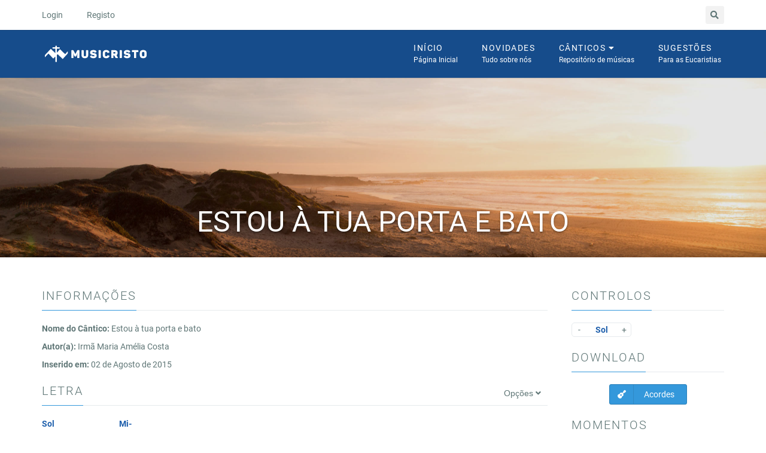

--- FILE ---
content_type: text/html; charset=UTF-8
request_url: https://musicristo.pt/canticos/ver/estou-a-tua-porta-e-bato/
body_size: 5698
content:

		<!DOCTYPE html>
		<html lang="pt">
			<head>
				<meta charset="utf-8">
				<title>Estou à tua porta e bato | MusiCristo</title>
				<meta http-equiv="X-UA-Compatible" content="IE=edge,chrome=1">
				<meta name="viewport" content="width=device-width, initial-scale=1.0, maximum-scale=1.0, minimum-scale=1.0, user-scalable=no">
				<meta name="apple-mobile-web-app-capable" content="yes">
				<meta name="apple-touch-fullscreen" content="yes">
				<meta name="description" content="Cancioneiro Online de músicas religiosas.">
				<meta name="author" content="MusiCristo">
				<meta name="theme-color" content="#164C8B">
				<meta name="msapplication-navbutton-color" content="#164C8B">
				<meta name="apple-mobile-web-app-status-bar-style" content="#164C8B">
				<meta property="fb:app_id" content="443214715871448" /><meta property="og:type" content="article" /><meta property="og:title" content="Estou à tua porta e bato" /><meta property="og:image" content="https://musicristo.pt//assets/img/canticos/ver/background-43.jpg" />
				<!--[if lt IE 10]>
					<script src="https://musicristo.pt/assets/js/media.match.min.js"></script>
					<script src="https://musicristo.pt/assets/js/placeholder.min.js"></script>
				<![endif]-->

                <link rel="stylesheet" href="https://use.fontawesome.com/releases/v5.15.2/css/all.css" integrity="sha384-vSIIfh2YWi9wW0r9iZe7RJPrKwp6bG+s9QZMoITbCckVJqGCCRhc+ccxNcdpHuYu" crossorigin="anonymous">
                <link rel="stylesheet" integrity="sha384-gfdkjb5BdAXd+lj+gudLWI+BXq4IuLW5IT+brZEZsLFm++aCMlF1V92rMkPaX4PP" crossorigin="anonymous" href="https://use.fontawesome.com/releases/v5.6.1/css/all.css">
				<link rel="preload" href="https://musicristo.pt//assets/css/styles.min.css?version=2.0" as="style" onload="this.onload=null;this.rel='stylesheet'">
                <link rel="stylesheet" href="https://musicristo.pt//assets/css/styles.min.css?version=2.0">
                <link rel="preload" href="https://musicristo.pt//assets/plugins/smartmenus/addons/bootstrap/jquery.smartmenus.bootstrap.css" as="style" onload="this.onload=null;this.rel='stylesheet'">
                <link rel="stylesheet" href="https://musicristo.pt//assets/plugins/smartmenus/addons/bootstrap/jquery.smartmenus.bootstrap.css">
				<link rel="preload" href="https://musicristo.pt//assets/css/custom-styles.css?version=2.0" as="style" onload="this.onload=null;this.rel='stylesheet'">
                <link rel="stylesheet" href="https://musicristo.pt//assets/css/custom-styles.css?version=2.0">

				<!-- HTML5 shim and Respond.js IE8 support of HTML5 elements and media queries. Placeholdr.js enables the placeholder attribute -->
				<!--[if lt IE 9]>
					<script type="text/javascript" src="https://html5shim.googlecode.com/svn/trunk/html5.js"></script>
					<script type="text/javascript" src="https://cdnjs.cloudflare.com/ajax/libs/respond.js/1.1.0/respond.min.js"></script>
					<script type="text/javascript" src="https://musicristo.pt//assets/plugins/charts-flot/excanvas.min.js"></script>
				<![endif]-->

				<link href="https://musicristo.pt//assets/plugins/pines-notify/pnotify.css" type="text/css" rel="stylesheet" />
           <link href="https://musicristo.pt//assets/plugins/chordictionary/chordictionary.min.css" type="text/css" rel="stylesheet" />
			</head>
			<!-- Google tag (gtag.js) -->
            <script async src="https://www.googletagmanager.com/gtag/js?id=G-44RSB156QF"></script>
            <script>
              window.dataLayer = window.dataLayer || [];
              function gtag(){dataLayer.push(arguments);}
              gtag('js', new Date());

              gtag('config', 'G-44RSB156QF');
            </script>
		    <body>
<div id="wrapper">


    
			<div id="topnav" class="navbar navbar-static-top navbar-default" role="banner">
				<div class="container">

					<div class="navbar-header">
						<button type="button" class="navbar-toggle collapsed pull-left" data-toggle="collapse" data-target=".navbar-collapse-topnav">
							<span class="sr-only">Abrir navegação</span>
							<i class="fa fa-bars"></i>
						</button>
					</div>
			
					<div class="navbar-collapse collapse navbar-collapse-topnav navbar-left">
						<ul class="nav navbar-nav">
							<li>
								<a href="https://musicristo.pt/login/">Login</a>
							</li>
							<li>
								<a href="https://musicristo.pt/registar/">Registo</a>
							</li>
						</ul>
					</div>
				
				<ul class="nav navbar-nav toolbar pull-right">
					<li class="dropdown toolbar-icon-bg">
						<a href="#" class="dropdown-toggle tooltips" data-toggle="dropdown"><span class="icon-bg"><i class="fa fa-fw fa-search"></i></span></a>

						<div class="dropdown-menu arrow search dropdown-menu-form">
							<div class="dd-header">
								<span>Procura no site</span>
								<span></span>
							</div>
							<form method="POST" action="https://musicristo.pt/hreq/search/">
								<div class="input-group">
									<input type="text" name="keywords" class="form-control" placeholder="Pesquise...">

									<span class="input-group-btn">
										<button class="btn btn-primary" type="submit">Pesquisa</a>
									</span>
								</div>
							</form>
						</div>
					</li>
				</ul>

			</div>
		</div>
		
		<header id="headernav" class="navbar-primary">
			<div class="container">
				<div class="row">

						<!-- Static navbar -->
						<div role="navigation"> <!-- class="navbar navbar-default"  -->
							<div class="navbar-header">
								<button type="button" class="navbar-toggle" data-toggle="collapse" data-target=".navbar-collapse-header">
									<span class="sr-only">Toggle navigation</span>
									<i class="fa fa-bars"></i>
								</button>

			<a href="https://musicristo.pt/"><img alt="Página Inicial" src="https://musicristo.pt//assets/logos/logo-2022-horizontal-white.svg" class="navbar-brand"></a>
							</div>
							<nav class="navbar-collapse navbar-collapse-header collapse">
								<!-- Right nav -->
								<div class="navbar-right yamm">
									<ul class="nav navbar-nav smart-menu dd-menu">
										<li><a href="https://musicristo.pt/">Início<span class="subline">Página Inicial</span></a></li>
										<li><a href="https://musicristo.pt/noticias/">Novidades<span class="subline">Tudo sobre nós</span></a></li>
										<li class="hidden-md hidden-lg"><a href="https://musicristo.pt/canticos/">Cânticos<span class="subline">Repositório de músicas</span></a></li>
										<li class="dropdown yamm-fw hidden-sm hidden-xs">
                                            <a href="https://musicristo.pt/canticos/">
                                                Cânticos
                                                <i class="fas fa-caret-down"></i>
                                                <span class="subline">Repositório de músicas</span>
                                            </a>
                                            <ul class="dropdown-menu mega-menu">
                                                <li class="container">
                                                    <div class="row">
                                                        <div class="col-sm-2 yamm-col">
                                                            <h5 class="category">Temáticas</h5>
                                                            <ul class="list-unstyled">
                                                                <li><a href="https://musicristo.pt/canticos/search/catequese/">Catequese</a></li>
                                                                <li><a href="https://musicristo.pt/canticos/search/maria/">Maria</a></li>
                                                                <li><a href="https://musicristo.pt/canticos/search/oracao/">Oração</a></li>
                                                                <li><a href="https://musicristo.pt/canticos/search/casamentos/">Casamentos</a></li>
                                                                <li><a href="https://musicristo.pt/canticos/search/jovens/">Jovens</a></li>
                                                                <li><a href="https://musicristo.pt/canticos/search/reflexao/">Reflexão</a></li>
                                                            </ul>
                                                        </div>
                                                        <div class="col-sm-2 yamm-col">
                                                            <h5 class="category">Palavras-chave</h5>
                                                            <ul class="list-unstyled">
                                                                <li><a href="https://musicristo.pt/canticos/search/amor/">Amor</a></li>
                                                                <li><a href="https://musicristo.pt/canticos/search/vida/">Vida</a></li>
                                                                <li><a href="https://musicristo.pt/canticos/search/senhor/">Senhor</a></li>
                                                                <li><a href="https://musicristo.pt/canticos/search/paz/">Paz</a></li>
                                                                <li><a href="https://musicristo.pt/canticos/search/luz/">Luz</a></li>
                                                                <li><a href="https://musicristo.pt/canticos/search/caminho/">Caminho</a></li>
                                                            </ul>
                                                        </div>
                                                        <div class="col-sm-2 yamm-col">
                                                            <h5 class="category">Momentos</h5>
                                                            <ul class="list-unstyled">
                                                                <li><a href="https://musicristo.pt/canticos/search/inicial/">Entrada</a></li>
                                                                <li><a href="https://musicristo.pt/canticos/search/apresentacao-dos-dons/">Apresentação dos Dons</a></li>
                                                                <li><a href="https://musicristo.pt/canticos/search/comunhao/">Comunhão</a></li>
                                                                <li><a href="https://musicristo.pt/canticos/search/pos-comunhao/">Ação de Graças</a></li>
                                                                <li><a href="https://musicristo.pt/canticos/search/adoracao/">Adoração</a></li>
                                                                <li><a href="https://musicristo.pt/canticos/search/final/">Final</a></li>
                                                            </ul>
                                                        </div>
                                                        <div class="col-sm-6 yamm-col">
                                                            <h6 class="category">Repositório de cânticos</h6>
                                                            <p class="small">Todos os cânticos que se encontram no nosso repositório foram sujeitos a uma verificação por parte da equipa do MusiCristo para que tanto a letra, acordes, autores e áudio estejam em conformidade com os nossos critérios de qualidade.</p>
                                                            <p class="small">Caso encontres alguma discrepância nos cânticos, por favor não hesistes em contactar-nos.</p>
                                                            <br>
                                                            <p class="text-center"><a href="https://musicristo.pt/canticos/" class="canticos-link">Ver repositório</a></p>
                                                        </div>
                                                    </div>						                    
                                                 </li>
                                            </ul>
                                        </li>
										<li><a href="https://musicristo.pt/sugestoes/">Sugestões<span class="subline">Para as Eucaristias</span></a></li>
									</ul>
								</div>
							</nav><!--/.nav-collapse -->
						</div>

					</div>
				</div>

		</header>
		

    <div class="page-content">
        <div class="page-heading canticos-container"
             style="background: url(https://musicristo.pt//assets/img/canticos/ver/background-43.jpg) no-repeat center center; background-size: cover; -webkit-background-size: cover; -moz-background-size: cover; -o-background-size: cover;">
            <div class="container clearfix canticos-container-text">
                <h1 class="text-center">Estou à tua porta e bato</h1>
            </div>
        </div>

        <div class="container blog mt50">
                        <div class="row">
                <div class="col-md-9">
                    <div class="blog-post">
                        <div class="headline"><h3>Informações</h3></div>

                        <p><strong>Nome do Cântico:</strong> Estou à tua porta e bato                                                    </p>
                                                <p><strong>Autor(a):</strong> Irmã Maria Amélia Costa</p>
                                                <p><strong>Inserido
                                em:</strong> 02 de Agosto de 2015</p>
                    </div>

                    <div class="panel-front mt20">
                        <div class="panel-heading">
                            <h2>Letra</h2>
                            <div class="options">
                                <ul class="nav nav-tabs">

                                    <li class="active"><a href="#comacordes" data-toggle="tab"><i class="fas fa-guitar"></i>&nbsp&nbspCom acordes</a></li><li ><a href="#semacordes" data-toggle="tab"><i class="fa fa-align-justify"></i>&nbsp&nbspSem Acordes</a></li>                                </ul>
                            </div>
                        </div>
                        <div class="panel-body">
                            <div class="tab-content">
                                <div class="tab-pane chants-lyrics active" id="comacordes"></div><div class="tab-pane chants-lyrics " id="semacordes">
                                    <p><span style="font-weight: bold;">Eu estou à tua porta a bater
<br>Se Me abrires entrarei para ficar
<br>Eu preciso de ti para valer
<br>Eu preciso de ti para enviar</span>
<br>
<br>Tu serás feliz se Me procurares
<br>Se Me abrires a porta do teu coração
<br>Se não esqueceres o Meu mandamento
<br>O amor total feito de perdão
<br>
<br><span style="font-weight: bold;">Eu estou à tua porta a bater
<br>Se Me abrires entrarei para ficar
<br>Eu preciso de ti para valer
<br>Eu preciso de ti para enviar</span>
<br>
<br>Tu serás feliz se sentires que és 
<br>Chamado a servir um imenso povo 
<br>Que sofre e que luta para ver o dia 
<br>Em que a terra tenha um rosto novo
<br>
<br><span style="font-weight: bold;">Eu estou à tua porta a bater
<br>Se Me abrires entrarei para ficar
<br>Eu preciso de ti para valer
<br>Eu preciso de ti para enviar</span>
<br>
<br>Tu serás feliz se te abandonares 
<br>Decidires mesmo em Mim confiar 
<br>Tenho-te gravado na palma da mão 
<br>Eu Sou o teu abrigo, eu Sou o teu lar
<br>
<br><span style="font-weight: bold;">Eu estou à tua porta a bater
<br>Se Me abrires entrarei para ficar
<br>Eu preciso de ti para valer
<br>Eu preciso de ti para enviar</span>
<br>
<br>Tu serás feliz se souberes guardar 
<br>A minha palavra como a criança 
<br>Que junto do Pai sabe contar 
<br>E pela Sua mão sem medo avança
<br>
<br><span style="font-weight: bold;">Eu estou à tua porta a bater
<br>Se Me abrires entrarei para ficar
<br>Eu preciso de ti para valer
<br>Eu preciso de ti para enviar</span></p>
                                </div>                            </div>
                        </div>
                    </div>
                    <div id="chordDirectory" class="mb30 text-center">

                    </div>
                    <div class="mb30 text-center">
                        <button class="btn btn-primary-alt like-button" ajax-data="nl"><i class="fas fa-thumbs-up"></i> &nbsp;Gosto</button><span class="ml10"><a href="#">
                                2 pessoas</a> gostam deste cântico.</span>                    </div>
                </div>

                <div class="col-md-3">
                    <div class="headline"><h3>Controlos</h3></div>
                            <div class="mb20 text-center">
                                <p><div class="modify-chords-div">
                                    <div style="display: inline-block; width: 20%"><button id="sharp" onclick="changeChords.sink()" class="modify-chords-button">-</button></div>
                                    <div id="tone" style="display: inline-block; width: 50%"></div>
                                    <div style="display: inline-block; width: 20%"><button id="sink" onclick="changeChords.sharp()" class="modify-chords-button">+</button></div>
                                </div></p>
                            </div>
                    <div class="headline"><h3>Download</h3></div>
                    <div class="mb20 text-center">
                        <p><a class="btn btn-primary btn-label"
                              href="https://musicristo.pt/canticos/ver/estou-a-tua-porta-e-bato/pdf"
                              target="_blank"><i class="fas fa-guitar"></i> Acordes</a></p>
                                            </div>

                                            <div class="list-group mb20">
                            <div class="headline"><h3>Momentos</h3></div>
                            <a href="https://musicristo.pt/canticos/search/pos-comunhao/" class="list-group-item"><span class="go-to-arrow"><i class="fas fa-arrow-right"></i></span>Pós Comunhão</a><a href="https://musicristo.pt/canticos/search/reflexao/" class="list-group-item"><span class="go-to-arrow"><i class="fas fa-arrow-right"></i></span>Reflexão</a><a href="https://musicristo.pt/canticos/search/baptismo/" class="list-group-item"><span class="go-to-arrow"><i class="fas fa-arrow-right"></i></span>Baptismo</a><a href="https://musicristo.pt/canticos/search/crisma/" class="list-group-item"><span class="go-to-arrow"><i class="fas fa-arrow-right"></i></span>Crisma</a><a href="https://musicristo.pt/canticos/search/inicial/" class="list-group-item"><span class="go-to-arrow"><i class="fas fa-arrow-right"></i></span>Inicial</a>                        </div>

                                                <div class="headline"><h3>Palavras-Chave</h3></div>
                        <div class="panel panel-default">
                            <div class="panel-body tag-cloud">
                                <a href="https://musicristo.pt/canticos/search/porta/"><span class="label label-primary">porta</span></a> <a href="https://musicristo.pt/canticos/search/precisar/"><span class="label label-primary">precisar</span></a> <a href="https://musicristo.pt/canticos/search/envio/"><span class="label label-primary">envio</span></a> <a href="https://musicristo.pt/canticos/search/felizes/"><span class="label label-primary">felizes</span></a> <a href="https://musicristo.pt/canticos/search/procura/"><span class="label label-primary">Procura</span></a> <a href="https://musicristo.pt/canticos/search/coracao/"><span class="label label-primary">coração</span></a> <a href="https://musicristo.pt/canticos/search/mandamentos/"><span class="label label-primary">mandamentos</span></a> <a href="https://musicristo.pt/canticos/search/amor-2/"><span class="label label-primary">Amor</span></a> <a href="https://musicristo.pt/canticos/search/perdao/"><span class="label label-primary">perdão</span></a>                             </div>
                        </div>

                                                <div class="list-group mb20">
                            <div class="headline"><h3>Relacionado</h3></div>
                            <p><a href="https://musicristo.pt/canticos/ver/abri-as-portas">Abri as portas</a></p><hr><p><a href="https://musicristo.pt/canticos/ver/estou-a-tua-porta-e-bato">Estou à tua porta e bato</a></p><hr><p><a href="https://musicristo.pt/canticos/ver/festa-do-senhor-bato-a-porta">Festa do Senhor (Bato à porta)</a></p><hr><p><a href="https://musicristo.pt/canticos/ver/kumbaya">Kumbaya</a></p><hr><p><a href="https://musicristo.pt/canticos/ver/deus-precisa-de-ti">Deus precisa de ti</a></p>                        </div>

                                        </div>
            </div>
            
        </div>

            </div> <!-- End of page content -->
</div> <!-- End of wrapper -->



		<footer class="footer-inverse">
			<div class="container">
				<div class="row footer-bottom">
					<div class="col-xs-4 mb40">
						<p>MusiCristo © 2023</p>
					</div>
					<div class="col-xs-8 mb40">
						<ul class="links">
						    <li><a href="mailto:comunicacao@musicristo.pt">Contacto</a></li>
			                <li><a href="https://musicristo.pt/home/toa/">Termos e condições</a></li>
			                <li><a href="https://musicristo.pt/sobrenos/">Sobre nós</a></li>
			            </ul>
					</div>
				</div>
			</div>
		</footer>
		<script type='text/javascript'>
                var original ='<p><span style=\"font-weight: bold;\">[Sol] &nbsp; &nbsp; &nbsp; &nbsp; &nbsp; &nbsp; &nbsp; &nbsp; &nbsp; &nbsp; &nbsp; &nbsp; &nbsp; &nbsp; &nbsp; &nbsp; &nbsp; &nbsp;[Mi-] <br>Eu estou à tua porta a bater <br> [Do] &nbsp; &nbsp; &nbsp; &nbsp; &nbsp; &nbsp; &nbsp; &nbsp; &nbsp; &nbsp; &nbsp; &nbsp; &nbsp; &nbsp; &nbsp; &nbsp; &nbsp; &nbsp; &nbsp; [Re] <br>Se Me abrires entrarei para ficar <br> [Sol] &nbsp; &nbsp; &nbsp; &nbsp; &nbsp; &nbsp; &nbsp; &nbsp; &nbsp; &nbsp; &nbsp; &nbsp; &nbsp; &nbsp; [Mi-] <br>Eu preciso de ti para valer <br> [Do] &nbsp; &nbsp; &nbsp; &nbsp; &nbsp; &nbsp; &nbsp; &nbsp; &nbsp; &nbsp; &nbsp; &nbsp; &nbsp; &nbsp;[Re] <br>Eu preciso de ti para enviar</span> <br> <br> [Sol] &nbsp; &nbsp; &nbsp; &nbsp; &nbsp; &nbsp; &nbsp; &nbsp; &nbsp; &nbsp; &nbsp; &nbsp; [Mi-] <br>Tu serás feliz se Me procurares <br> [Do] &nbsp; &nbsp; &nbsp; &nbsp; &nbsp; &nbsp; &nbsp; &nbsp; &nbsp; &nbsp; &nbsp; &nbsp; &nbsp; &nbsp;[Re] <br>Se Me abrires a porta do teu coração <br> [Si-] &nbsp; &nbsp; &nbsp; &nbsp; &nbsp; &nbsp; &nbsp; &nbsp; &nbsp; &nbsp; &nbsp; &nbsp; &nbsp; &nbsp; &nbsp; &nbsp; &nbsp; [Mi-] <br>Se não esqueceres o Meu mandamento <br> [Do] &nbsp; &nbsp; &nbsp; &nbsp; &nbsp; &nbsp; &nbsp; &nbsp; &nbsp; &nbsp; &nbsp; &nbsp; [Re]<br>O amor total feito de perdão <br> <br>Tu será feliz se sentires que és <br>Chamado a servir um imenso povo <br>Que sofre e que luta para ver o dia <br>Em que a terra tenha um rosto novo <br> <br>Tu serás feliz se te abandonares <br>Decidires mesmo em Mim confiar <br>Tenho-te gravado na palma da mão <br>Eu Sou o teu abrigo, eu Sou o teu lar <br> <br>Tu serás feliz se souberes guardar <br>A minha palavra como a criança <br>Que junto do Pai sabe contar <br>E pela Sua mão sem medo avança</p>';
				var tone = 7;</script>
		<script src="https://ajax.googleapis.com/ajax/libs/jquery/1.10.2/jquery.min.js"></script>
		<script src="https://musicristo.pt/assets/plugins-auto/bootstrap/dist/js/bootstrap.min.js"></script> 								<!-- Load Bootstrap -->
		<script src="https://musicristo.pt/assets/plugins/smartmenus/jquery.smartmenus.js"></script> 			<!-- Smartmenus -->
		<script src="https://musicristo.pt/assets/plugins/smartmenus/addons/bootstrap/jquery.smartmenus.bootstrap.js"></script>
		<script src="https://musicristo.pt/assets/plugins/bootstrap-tabdrop/js/bootstrap-tabdrop.js"></script>  <!-- Bootstrap Tabdrop -->
		<script src="https://musicristo.pt/assets/js/application.js"></script>

		<script src="https://musicristo.pt//assets/js/likes.js" type="text/javascript"></script>
        <script src="https://musicristo.pt//assets/plugins/pines-notify/pnotify.min.js" type="text/javascript"></script>
        <script src="https://musicristo.pt//assets/js/fblikes.js" type="text/javascript"></script><script src="https://musicristo.pt//assets/js/modifyChordsFunctions.js" type="text/javascript"></script>
    <script src="https://musicristo.pt//assets/js/modifyChordsViewer.js" type="text/javascript"></script>

			</body>
		</html>
		

--- FILE ---
content_type: text/css
request_url: https://musicristo.pt//assets/css/styles.min.css?version=2.0
body_size: 681800
content:
/*!
 * Avalon Frontend v1.1.3 (c) by The Red Team
 * Powered by Bootstrap and "Font Awesome 5 Free"
 */.block{display:block!important}.inline{display:inline!important}.page-tabs{background:#f0f3f5!important;padding:0 20px!important}.page-tabs .nav-tabs{border:none}.page-tabs .nav-tabs>li.active>a,.page-tabs .nav-tabs>li.active>a:focus,.page-tabs .nav-tabs>li.active>a:hover{border:1px solid transparent!important}.page-tabs .nav-tabs>li>a:hover{border-color:transparent transparent;background-color:rgba(255,255,255,.25)}.page-tabs .nav-tabs>li{margin:0!important}.m-n,.m0{margin:0!important}.m-xs,.m5{margin:5px!important}.m-xs.n,.m5.n{margin:-5px!important}.m-sm,.m10{margin:10px!important}.m-sm.n,.m10.n{margin:-10px!important}.m,.m15{margin:15px!important}.m.n,.m15.n{margin:-15px!important}.m-md,.m20{margin:20px!important}.m-md.n,.m20.n{margin:-20px!important}.m-lg,.m30{margin:30px!important}.m-lg.n,.m30.n{margin:-30px!important}.m-xl,.m40{margin:40px!important}.m-xl.n,.m40.n{margin:-40px!important}.m-xxl,.m50{margin:50px!important}.m-xxl.n,.m50.n{margin:-50px!important}.mb-n,.mb0{margin-bottom:0!important}.mb-xs,.mb5{margin-bottom:5px!important}.mb-xs.n,.mb5.n{margin-bottom:-5px!important}.mb-sm,.mb10{margin-bottom:10px!important}.mb-sm.n,.mb10.n{margin-bottom:-10px!important}.mb,.mb15{margin-bottom:15px!important}.mb.n,.mb15.n{margin-bottom:-15px!important}.mb-md,.mb20{margin-bottom:20px!important}.mb-md.n,.mb20.n{margin-bottom:-20px!important}.mb-lg,.mb30{margin-bottom:30px!important}.mb-lg.n,.mb30.n{margin-bottom:-30px!important}.mb-xl,.mb40{margin-bottom:40px!important}.mb-xl.n,.mb40.n{margin-bottom:-40px!important}.mb-xxl,.mb50{margin-bottom:50px!important}.mb-xxl.n,.mb50.n{margin-bottom:-50px!important}.ml-n,.ml0{margin-left:0!important}.ml-xs,.ml5{margin-left:5px!important}.ml-xs.n,.ml5.n{margin-left:-5px!important}.ml-sm,.ml10{margin-left:10px!important}.ml-sm.n,.ml10.n{margin-left:-10px!important}.ml,.ml15{margin-left:15px!important}.ml.n,.ml15.n{margin-left:-15px!important}.ml-md,.ml20{margin-left:20px!important}.ml-md.n,.ml20.n{margin-left:-20px!important}.ml-lg,.ml30{margin-left:30px!important}.ml-lg.n,.ml30.n{margin-left:-30px!important}.ml-xl,.ml40{margin-left:40px!important}.ml-xl.n,.ml40.n{margin-left:-40px!important}.ml-xxl,.ml50{margin-left:50px!important}.ml-xxl.n,.ml50.n{margin-left:-50px!important}.mr-n,.mr0{margin-right:0!important}.mr-xs,.mr5{margin-right:5px!important}.mr-xs.n,.mr5.n{margin-right:-5px!important}.mr-sm,.mr10{margin-right:10px!important}.mr-sm.n,.mr10.n{margin-right:-10px!important}.mr,.mr15{margin-right:15px!important}.mr.n,.mr15.n{margin-right:-15px!important}.mr-md,.mr20{margin-right:20px!important}.mr-md.n,.mr20.n{margin-right:-20px!important}.mr-lg,.mr30{margin-right:30px!important}.mr-lg.n,.mr30.n{margin-right:-30px!important}.mr-xl,.mr40{margin-right:40px!important}.mr-xl.n,.mr40.n{margin-right:-40px!important}.mr-xxl,.mr50{margin-right:50px!important}.mr-xxl.n,.mr50.n{margin-right:-50px!important}.mt-n,.mt0{margin-top:0!important}.mt-xs,.mt5{margin-top:5px!important}.mt-xs.n,.mt5.n{margin-top:-5px!important}.mt-sm,.mt10{margin-top:10px!important}.mt-sm.n,.mt10.n{margin-top:-10px!important}.mt,.mt15{margin-top:15px!important}.mt.n,.mt15.n{margin-top:-15px!important}.mt-md,.mt20{margin-top:20px!important}.mt-md.n,.mt20.n{margin-top:-20px!important}.mt-lg,.mt30{margin-top:30px!important}.mt-lg.n,.mt30.n{margin-top:-30px!important}.mt-xl,.mt40{margin-top:40px!important}.mt-xl.n,.mt40.n{margin-top:-40px!important}.mt-xxl,.mt50{margin-top:50px!important}.mt-xxl.n,.mt50.n{margin-top:-50px!important}.p-n,.p0{padding:0!important}.p-xs,.p5{padding:5px!important}.p-sm,.p10{padding:10px!important}.p,.p15{padding:15px!important}.p-md,.p20{padding:20px!important}.p-lg,.p30{padding:30px!important}.p-xl,.p40{padding:40px!important}.p-xxl,.p50{padding:50px!important}.pb-n,.pb0{padding-bottom:0!important}.pb-xs,.pb5{padding-bottom:5px!important}.pb-sm,.pb10{padding-bottom:10px!important}.pb,.pb15{padding-bottom:15px!important}.pb-md,.pb20{padding-bottom:20px!important}.pb-lg,.pb30{padding-bottom:30px!important}.pb-xl,.pb40{padding-bottom:40px!important}.pb-xxl,.pb50{padding-bottom:50px!important}.pl-n,.pl0{padding-left:0!important}.pl-xs,.pl5{padding-left:5px!important}.pl-sm,.pl10{padding-left:10px!important}.pl,.pl15{padding-left:15px!important}.pl-md,.pl20{padding-left:20px!important}.pl-lg,.pl30{padding-left:30px!important}.pl-xl,.pl40{padding-left:40px!important}.pl-xxl,.pl50{padding-left:50px!important}.pr-n,.pr0{padding-right:0!important}.pr-xs,.pr5{padding-right:5px!important}.pr-sm,.pr10{padding-right:10px!important}.pr,.pr15{padding-right:15px!important}.pr-md,.pr20{padding-right:20px!important}.pr-lg,.pr30{padding-right:30px!important}.pr-xl,.pr40{padding-right:40px!important}.pr-xxl,.pr50{padding-right:50px!important}.pt-n,.pt0{padding-top:0!important}.pt-xs,.pt5{padding-top:5px!important}.pt-sm,.pt10{padding-top:10px!important}.pt,.pt15{padding-top:15px!important}.pt-md,.pt20{padding-top:20px!important}.pt-lg,.pt30{padding-top:30px!important}.pt-xl,.pt40{padding-top:40px!important}.pt-xxl,.pt50{padding-top:50px!important}.embed-container{position:relative;padding-bottom:56.25%;height:0;overflow:hidden;max-width:100%;height:auto}.embed-container embed,.embed-container iframe,.embed-container object{position:absolute;top:0;left:0;width:100%;height:100%}.blog .portfolio .item .caption-wrapper .caption,.vertical-align{position:absolute;top:50%;transform:translateY(-50%);-webkit-transform:translateY(-50%);-moz-transform:translateY(-50%)}.vat,table.table-vat>tbody>tr>td,table.table-vat>tfoot>tr>th,table.table-vat>thead>tr>th{vertical-align:top!important}.vam,table.table-vam>tbody>tr>td,table.table-vam>tfoot>tr>th,table.table-vam>thead>tr>th{vertical-align:middle!important}.vab,table.table-vab>tbody>tr>td,table.table-vab>tfoot>tr>th,table.table-vab>thead>tr>th{vertical-align:bottom!important}.tabular{display:table;width:100%}.tabular .tabular-row{display:table-row}.tabular .tabular-row .tabular-cell{display:table-cell;vertical-align:middle}.tabular #topnav .toolbar,.tabular .blog .column-post .column-footer,.tabular .blog .featured-post .featured-footer,.tabular .blog .portfolio,.tabular .btn-group-vertical>.btn-group,.tabular .btn-toolbar,.tabular .clearfix,.tabular .contact-list>li,.tabular .container,.tabular .container-fluid,.tabular .dl-horizontal dd,.tabular .form-horizontal .form-group,.tabular .gallery,.tabular .info-tiles .tiles-body .text-centered,.tabular .inner-spacer,.tabular .mailbox-panel .msg-composer,.tabular .mailbox-panel header,.tabular .modal-footer,.tabular .nav,.tabular .navbar,.tabular .navbar-collapse,.tabular .navbar-header,.tabular .pager,.tabular .panel,.tabular .panel-body,.tabular .panel-comments li,.tabular .panel-editbox,.tabular .panel-footer,.tabular .panel-front .panel-heading,.tabular .panel-heading,.tabular .panel-tasks ul li,.tabular .panel-threads li,.tabular .panel-userprofile li,.tabular .panel-users li,.tabular .recent-activities li,.tabular .row,.tabular .stepy-navigator.panel-footer,.tabular .tile-piechart,.tabular .tiles-body,.tabular .tiles-footer,.tabular .tiles-heading,.tabular ul.mailbox-msg-list li a.mailbox-msg-list-item{border-collapse:collapse}.avatar{width:40px;height:40px;border-radius:50%}.scrollbar-custom{overflow-y:scroll}.scrollbar-custom::-webkit-scrollbar{width:6px}.scrollbar-custom::-webkit-scrollbar-thumb{background-color:#c4c4c4;border-radius:0}.scrollbar-custom::-webkit-scrollbar-thumb:hover{background-color:#c4c4c4}.scrollbar-custom::-webkit-scrollbar-track{background-color:#ededed}/*! normalize.css v3.0.2 | MIT License | git.io/normalize */html{font-family:sans-serif;-ms-text-size-adjust:100%;-webkit-text-size-adjust:100%}body{margin:0}article,aside,details,figcaption,figure,footer,header,hgroup,main,menu,nav,section,summary{display:block}audio,canvas,progress,video{display:inline-block;vertical-align:baseline}audio:not([controls]){display:none;height:0}[hidden],template{display:none}a{background-color:transparent}a:active,a:hover{outline:0}abbr[title]{border-bottom:1px dotted}b,strong{font-weight:700}dfn{font-style:italic}h1{font-size:2em;margin:.67em 0}mark{background:#ff0;color:#000}small{font-size:80%}sub,sup{font-size:75%;line-height:0;position:relative;vertical-align:baseline}sup{top:-.5em}sub{bottom:-.25em}img{border:0}svg:not(:root){overflow:hidden}figure{margin:1em 40px}hr{-moz-box-sizing:content-box;box-sizing:content-box;height:0}pre{overflow:auto}code,kbd,pre,samp{font-family:monospace,monospace;font-size:1em}button,input,optgroup,select,textarea{color:inherit;font:inherit;margin:0}button{overflow:visible}button,select{text-transform:none}button,html input[type=button],input[type=reset],input[type=submit]{-webkit-appearance:button;cursor:pointer}button[disabled],html input[disabled]{cursor:default}button::-moz-focus-inner,input::-moz-focus-inner{border:0;padding:0}input{line-height:normal}input[type=checkbox],input[type=radio]{box-sizing:border-box;padding:0}input[type=number]::-webkit-inner-spin-button,input[type=number]::-webkit-outer-spin-button{height:auto}input[type=search]{-webkit-appearance:textfield;-moz-box-sizing:content-box;-webkit-box-sizing:content-box;box-sizing:content-box}input[type=search]::-webkit-search-cancel-button,input[type=search]::-webkit-search-decoration{-webkit-appearance:none}fieldset{border:1px solid silver;margin:0 2px;padding:.35em .625em .75em}legend{border:0;padding:0}textarea{overflow:auto}optgroup{font-weight:700}table{border-collapse:collapse;border-spacing:0}td,th{padding:0}/*! Source: https://github.com/h5bp/html5-boilerplate/blob/master/src/css/main.css */@media print{*,:after,:before{background:0 0!important;color:#000!important;box-shadow:none!important;text-shadow:none!important}a,a:visited{text-decoration:underline}a[href]:after{content:" (" attr(href) ")"}abbr[title]:after{content:" (" attr(title) ")"}a[href^="#"]:after,a[href^="javascript:"]:after{content:""}blockquote,pre{border:1px solid #999;page-break-inside:avoid}thead{display:table-header-group}img,tr{page-break-inside:avoid}img{max-width:100%!important}h2,h3,p{orphans:3;widows:3}h2,h3{page-break-after:avoid}select{background:#fff!important}.navbar{display:none}.btn>.caret,.dropup>.btn>.caret{border-top-color:#000!important}.label{border:1px solid #000}.table{border-collapse:collapse!important}.table td,.table th{background-color:#fff!important}.panel .fc-content table td,.panel .fc-content table th,.table-bordered td,.table-bordered th{border:1px solid #ddd!important}}*{-webkit-box-sizing:border-box;-moz-box-sizing:border-box;box-sizing:border-box}:after,:before{-webkit-box-sizing:border-box;-moz-box-sizing:border-box;box-sizing:border-box}html{font-size:10px;-webkit-tap-highlight-color:transparent}body{font-family:Roboto,'Segoe UI','Droid Sans',Tahoma,Arial,sans-serif;font-size:14px;line-height:1.42857143;color:#5f7676;background-color:#fff}button,input,select,textarea{font-family:inherit;font-size:inherit;line-height:inherit}a{color:#3498db;text-decoration:none}a:focus,a:hover{color:#3498db;text-decoration:none}a:focus{outline:thin dotted;outline:5px auto -webkit-focus-ring-color;outline-offset:-2px}figure{margin:0}img{vertical-align:middle}.carousel-inner>.item>a>img,.carousel-inner>.item>img,.img-responsive,.thumbnail a>img,.thumbnail>img{display:block;max-width:100%;height:auto}.img-rounded{border-radius:3px}.img-thumbnail{padding:5px;line-height:1.42857143;background-color:#fff;border:1px solid #e6eaed;border-radius:3px;-webkit-transition:all .2s ease-in-out;-o-transition:all .2s ease-in-out;transition:all .2s ease-in-out;display:inline-block;max-width:100%;height:auto}.img-circle{border-radius:50%}hr{margin-top:20px;margin-bottom:20px;border:0;border-top:1px solid #e6eaed}.sr-only{position:absolute;width:1px;height:1px;margin:-1px;padding:0;overflow:hidden;clip:rect(0,0,0,0);border:0}.sr-only-focusable:active,.sr-only-focusable:focus{position:static;width:auto;height:auto;margin:0;overflow:visible;clip:auto}.h1,.h2,.h3,.h4,.h5,.h6,h1,h2,h3,h4,h5,h6{font-family:Roboto,'Segoe UI','Droid Sans',Tahoma,Arial,sans-serif;font-weight:400;line-height:1.42;color:#5f7676}.h1 .small,.h1 small,.h2 .small,.h2 small,.h3 .small,.h3 small,.h4 .small,.h4 small,.h5 .small,.h5 small,.h6 .small,.h6 small,h1 .small,h1 small,h2 .small,h2 small,h3 .small,h3 small,h4 .small,h4 small,h5 .small,h5 small,h6 .small,h6 small{font-weight:400;line-height:1;color:#cbd6d6}.h1,.h2,.h3,h1,h2,h3{margin-top:20px;margin-bottom:10px}.h1 .small,.h1 small,.h2 .small,.h2 small,.h3 .small,.h3 small,h1 .small,h1 small,h2 .small,h2 small,h3 .small,h3 small{font-size:65%}.h4,.h5,.h6,h4,h5,h6{margin-top:10px;margin-bottom:10px}.h4 .small,.h4 small,.h5 .small,.h5 small,.h6 .small,.h6 small,h4 .small,h4 small,h5 .small,h5 small,h6 .small,h6 small{font-size:75%}.h1,h1{font-size:30px}.h2,h2{font-size:26px}.h3,h3{font-size:20px}.h4,h4{font-size:17px}.h5,h5{font-size:14px}.h6,h6{font-size:13px}p{margin:0 0 10px}.lead{margin-bottom:20px;font-size:16px;font-weight:300;line-height:1.4}@media (min-width:768px){.lead{font-size:21px}}.small,small{font-size:92%}.mark,mark{background-color:#fef9e8;padding:.2em}.text-left{text-align:left}.text-right{text-align:right}.text-center{text-align:center}.text-justify{text-align:justify}.text-nowrap{white-space:nowrap}.text-lowercase{text-transform:lowercase}.text-uppercase{text-transform:uppercase}.text-capitalize{text-transform:capitalize}.text-muted{color:#cbd6d6}.text-primary{color:#3498db}a.text-primary:hover{color:#217dbb}.text-success{color:#25a25a}a.text-success:hover{color:#1b7943}.text-info{color:#33a49a}a.text-info:hover{color:#277d76}.text-warning{color:#b8960b}a.text-warning:hover{color:#886e08}.text-danger{color:#e64433}a.text-danger:hover{color:#cd2a19}.bg-primary{color:#fff;background-color:#3498db}a.bg-primary:hover{background-color:#217dbb}.bg-success{background-color:#f7fdf9}a.bg-success:hover{background-color:#cdf4de}.bg-info{background-color:#f3fbfb}a.bg-info:hover{background-color:#ccefec}.bg-warning{background-color:#fef9e8}a.bg-warning:hover{background-color:#fbedb8}.bg-danger{background-color:#fdf3f2}a.bg-danger:hover{background-color:#f8c9c4}.page-header{padding-bottom:9px;margin:40px 0 20px;border-bottom:1px solid #e8ecec}ol,ul{margin-top:0;margin-bottom:10px}ol ol,ol ul,ul ol,ul ul{margin-bottom:0}.list-unstyled{padding-left:0;list-style:none}.list-inline{padding-left:0;list-style:none;margin-left:-5px}.list-inline>li{display:inline-block;padding-left:5px;padding-right:5px}dl{margin-top:0;margin-bottom:20px}dd,dt{line-height:1.42857143}dt{font-weight:700}dd{margin-left:0}@media (min-width:768px){.dl-horizontal dt{float:left;width:160px;clear:left;text-align:right;overflow:hidden;text-overflow:ellipsis;white-space:nowrap}.dl-horizontal dd{margin-left:180px}}abbr[data-original-title],abbr[title]{cursor:help;border-bottom:1px dotted #cbd6d6}.initialism{font-size:90%;text-transform:uppercase}blockquote{padding:10px 20px;margin:0 0 20px;font-size:17.5px;border-left:5px solid #e8ecec}blockquote ol:last-child,blockquote p:last-child,blockquote ul:last-child{margin-bottom:0}blockquote .small,blockquote footer,blockquote small{display:block;font-size:80%;line-height:1.42857143;color:#cbd6d6}blockquote .small:before,blockquote footer:before,blockquote small:before{content:'\2014 \00A0'}.blockquote-reverse,blockquote.pull-right{padding-right:15px;padding-left:0;border-right:5px solid #e8ecec;border-left:0;text-align:right}.blockquote-reverse .small:before,.blockquote-reverse footer:before,.blockquote-reverse small:before,blockquote.pull-right .small:before,blockquote.pull-right footer:before,blockquote.pull-right small:before{content:''}.blockquote-reverse .small:after,.blockquote-reverse footer:after,.blockquote-reverse small:after,blockquote.pull-right .small:after,blockquote.pull-right footer:after,blockquote.pull-right small:after{content:'\00A0 \2014'}address{margin-bottom:20px;font-style:normal;line-height:1.42857143}code,kbd,pre,samp{font-family:Monaco,Menlo,Consolas,"Courier New",monospace}code{padding:2px 4px;font-size:90%;color:#c7254e;background-color:#f9f2f4;border-radius:3px}kbd{padding:2px 4px;font-size:90%;color:#fff;background-color:#333;border-radius:2px;box-shadow:inset 0 -1px 0 rgba(0,0,0,.25)}kbd kbd{padding:0;font-size:100%;font-weight:700;box-shadow:none}pre{display:block;padding:9.5px;margin:0 0 10px;font-size:13px;line-height:1.42857143;word-break:break-all;word-wrap:break-word;color:#5f7676;background-color:#f0f3f5;border:1px solid #ccc;border-radius:3px}pre code{padding:0;font-size:inherit;color:inherit;white-space:pre-wrap;background-color:transparent;border-radius:0}.pre-scrollable{max-height:340px;overflow-y:scroll}.container{margin-right:auto;margin-left:auto;padding-left:20px;padding-right:20px}@media (min-width:768px){.container{width:760px}}@media (min-width:992px){.container{width:980px}}@media (min-width:1200px){.container{width:1180px}}.container-fluid{margin-right:auto;margin-left:auto;padding-left:20px;padding-right:20px}.row{margin-left:-20px;margin-right:-20px}.col-lg-1,.col-lg-10,.col-lg-11,.col-lg-12,.col-lg-2,.col-lg-3,.col-lg-4,.col-lg-5,.col-lg-6,.col-lg-7,.col-lg-8,.col-lg-9,.col-md-1,.col-md-10,.col-md-11,.col-md-12,.col-md-2,.col-md-3,.col-md-4,.col-md-5,.col-md-6,.col-md-7,.col-md-8,.col-md-9,.col-sm-1,.col-sm-10,.col-sm-11,.col-sm-12,.col-sm-2,.col-sm-3,.col-sm-4,.col-sm-5,.col-sm-6,.col-sm-7,.col-sm-8,.col-sm-9,.col-xs-1,.col-xs-10,.col-xs-11,.col-xs-12,.col-xs-2,.col-xs-3,.col-xs-4,.col-xs-5,.col-xs-6,.col-xs-7,.col-xs-8,.col-xs-9{position:relative;min-height:1px;padding-left:20px;padding-right:20px}.col-xs-1,.col-xs-10,.col-xs-11,.col-xs-12,.col-xs-2,.col-xs-3,.col-xs-4,.col-xs-5,.col-xs-6,.col-xs-7,.col-xs-8,.col-xs-9{float:left}.col-xs-12{width:100%}.col-xs-11{width:91.66666667%}.col-xs-10{width:83.33333333%}.col-xs-9{width:75%}.col-xs-8{width:66.66666667%}.col-xs-7{width:58.33333333%}.col-xs-6{width:50%}.col-xs-5{width:41.66666667%}.col-xs-4{width:33.33333333%}.col-xs-3{width:25%}.col-xs-2{width:16.66666667%}.col-xs-1{width:8.33333333%}.col-xs-pull-12{right:100%}.col-xs-pull-11{right:91.66666667%}.col-xs-pull-10{right:83.33333333%}.col-xs-pull-9{right:75%}.col-xs-pull-8{right:66.66666667%}.col-xs-pull-7{right:58.33333333%}.col-xs-pull-6{right:50%}.col-xs-pull-5{right:41.66666667%}.col-xs-pull-4{right:33.33333333%}.col-xs-pull-3{right:25%}.col-xs-pull-2{right:16.66666667%}.col-xs-pull-1{right:8.33333333%}.col-xs-pull-0{right:auto}.col-xs-push-12{left:100%}.col-xs-push-11{left:91.66666667%}.col-xs-push-10{left:83.33333333%}.col-xs-push-9{left:75%}.col-xs-push-8{left:66.66666667%}.col-xs-push-7{left:58.33333333%}.col-xs-push-6{left:50%}.col-xs-push-5{left:41.66666667%}.col-xs-push-4{left:33.33333333%}.col-xs-push-3{left:25%}.col-xs-push-2{left:16.66666667%}.col-xs-push-1{left:8.33333333%}.col-xs-push-0{left:auto}.col-xs-offset-12{margin-left:100%}.col-xs-offset-11{margin-left:91.66666667%}.col-xs-offset-10{margin-left:83.33333333%}.col-xs-offset-9{margin-left:75%}.col-xs-offset-8{margin-left:66.66666667%}.col-xs-offset-7{margin-left:58.33333333%}.col-xs-offset-6{margin-left:50%}.col-xs-offset-5{margin-left:41.66666667%}.col-xs-offset-4{margin-left:33.33333333%}.col-xs-offset-3{margin-left:25%}.col-xs-offset-2{margin-left:16.66666667%}.col-xs-offset-1{margin-left:8.33333333%}.col-xs-offset-0{margin-left:0}@media (min-width:768px){.col-sm-1,.col-sm-10,.col-sm-11,.col-sm-12,.col-sm-2,.col-sm-3,.col-sm-4,.col-sm-5,.col-sm-6,.col-sm-7,.col-sm-8,.col-sm-9{float:left}.col-sm-12{width:100%}.col-sm-11{width:91.66666667%}.col-sm-10{width:83.33333333%}.col-sm-9{width:75%}.col-sm-8{width:66.66666667%}.col-sm-7{width:58.33333333%}.col-sm-6{width:50%}.col-sm-5{width:41.66666667%}.col-sm-4{width:33.33333333%}.col-sm-3{width:25%}.col-sm-2{width:16.66666667%}.col-sm-1{width:8.33333333%}.col-sm-pull-12{right:100%}.col-sm-pull-11{right:91.66666667%}.col-sm-pull-10{right:83.33333333%}.col-sm-pull-9{right:75%}.col-sm-pull-8{right:66.66666667%}.col-sm-pull-7{right:58.33333333%}.col-sm-pull-6{right:50%}.col-sm-pull-5{right:41.66666667%}.col-sm-pull-4{right:33.33333333%}.col-sm-pull-3{right:25%}.col-sm-pull-2{right:16.66666667%}.col-sm-pull-1{right:8.33333333%}.col-sm-pull-0{right:auto}.col-sm-push-12{left:100%}.col-sm-push-11{left:91.66666667%}.col-sm-push-10{left:83.33333333%}.col-sm-push-9{left:75%}.col-sm-push-8{left:66.66666667%}.col-sm-push-7{left:58.33333333%}.col-sm-push-6{left:50%}.col-sm-push-5{left:41.66666667%}.col-sm-push-4{left:33.33333333%}.col-sm-push-3{left:25%}.col-sm-push-2{left:16.66666667%}.col-sm-push-1{left:8.33333333%}.col-sm-push-0{left:auto}.col-sm-offset-12{margin-left:100%}.col-sm-offset-11{margin-left:91.66666667%}.col-sm-offset-10{margin-left:83.33333333%}.col-sm-offset-9{margin-left:75%}.col-sm-offset-8{margin-left:66.66666667%}.col-sm-offset-7{margin-left:58.33333333%}.col-sm-offset-6{margin-left:50%}.col-sm-offset-5{margin-left:41.66666667%}.col-sm-offset-4{margin-left:33.33333333%}.col-sm-offset-3{margin-left:25%}.col-sm-offset-2{margin-left:16.66666667%}.col-sm-offset-1{margin-left:8.33333333%}.col-sm-offset-0{margin-left:0}}@media (min-width:992px){.col-md-1,.col-md-10,.col-md-11,.col-md-12,.col-md-2,.col-md-3,.col-md-4,.col-md-5,.col-md-6,.col-md-7,.col-md-8,.col-md-9{float:left}.col-md-12{width:100%}.col-md-11{width:91.66666667%}.col-md-10{width:83.33333333%}.col-md-9{width:75%}.col-md-8{width:66.66666667%}.col-md-7{width:58.33333333%}.col-md-6{width:50%}.col-md-5{width:41.66666667%}.col-md-4{width:33.33333333%}.col-md-3{width:25%}.col-md-2{width:16.66666667%}.col-md-1{width:8.33333333%}.col-md-pull-12{right:100%}.col-md-pull-11{right:91.66666667%}.col-md-pull-10{right:83.33333333%}.col-md-pull-9{right:75%}.col-md-pull-8{right:66.66666667%}.col-md-pull-7{right:58.33333333%}.col-md-pull-6{right:50%}.col-md-pull-5{right:41.66666667%}.col-md-pull-4{right:33.33333333%}.col-md-pull-3{right:25%}.col-md-pull-2{right:16.66666667%}.col-md-pull-1{right:8.33333333%}.col-md-pull-0{right:auto}.col-md-push-12{left:100%}.col-md-push-11{left:91.66666667%}.col-md-push-10{left:83.33333333%}.col-md-push-9{left:75%}.col-md-push-8{left:66.66666667%}.col-md-push-7{left:58.33333333%}.col-md-push-6{left:50%}.col-md-push-5{left:41.66666667%}.col-md-push-4{left:33.33333333%}.col-md-push-3{left:25%}.col-md-push-2{left:16.66666667%}.col-md-push-1{left:8.33333333%}.col-md-push-0{left:auto}.col-md-offset-12{margin-left:100%}.col-md-offset-11{margin-left:91.66666667%}.col-md-offset-10{margin-left:83.33333333%}.col-md-offset-9{margin-left:75%}.col-md-offset-8{margin-left:66.66666667%}.col-md-offset-7{margin-left:58.33333333%}.col-md-offset-6{margin-left:50%}.col-md-offset-5{margin-left:41.66666667%}.col-md-offset-4{margin-left:33.33333333%}.col-md-offset-3{margin-left:25%}.col-md-offset-2{margin-left:16.66666667%}.col-md-offset-1{margin-left:8.33333333%}.col-md-offset-0{margin-left:0}}@media (min-width:1200px){.col-lg-1,.col-lg-10,.col-lg-11,.col-lg-12,.col-lg-2,.col-lg-3,.col-lg-4,.col-lg-5,.col-lg-6,.col-lg-7,.col-lg-8,.col-lg-9{float:left}.col-lg-12{width:100%}.col-lg-11{width:91.66666667%}.col-lg-10{width:83.33333333%}.col-lg-9{width:75%}.col-lg-8{width:66.66666667%}.col-lg-7{width:58.33333333%}.col-lg-6{width:50%}.col-lg-5{width:41.66666667%}.col-lg-4{width:33.33333333%}.col-lg-3{width:25%}.col-lg-2{width:16.66666667%}.col-lg-1{width:8.33333333%}.col-lg-pull-12{right:100%}.col-lg-pull-11{right:91.66666667%}.col-lg-pull-10{right:83.33333333%}.col-lg-pull-9{right:75%}.col-lg-pull-8{right:66.66666667%}.col-lg-pull-7{right:58.33333333%}.col-lg-pull-6{right:50%}.col-lg-pull-5{right:41.66666667%}.col-lg-pull-4{right:33.33333333%}.col-lg-pull-3{right:25%}.col-lg-pull-2{right:16.66666667%}.col-lg-pull-1{right:8.33333333%}.col-lg-pull-0{right:auto}.col-lg-push-12{left:100%}.col-lg-push-11{left:91.66666667%}.col-lg-push-10{left:83.33333333%}.col-lg-push-9{left:75%}.col-lg-push-8{left:66.66666667%}.col-lg-push-7{left:58.33333333%}.col-lg-push-6{left:50%}.col-lg-push-5{left:41.66666667%}.col-lg-push-4{left:33.33333333%}.col-lg-push-3{left:25%}.col-lg-push-2{left:16.66666667%}.col-lg-push-1{left:8.33333333%}.col-lg-push-0{left:auto}.col-lg-offset-12{margin-left:100%}.col-lg-offset-11{margin-left:91.66666667%}.col-lg-offset-10{margin-left:83.33333333%}.col-lg-offset-9{margin-left:75%}.col-lg-offset-8{margin-left:66.66666667%}.col-lg-offset-7{margin-left:58.33333333%}.col-lg-offset-6{margin-left:50%}.col-lg-offset-5{margin-left:41.66666667%}.col-lg-offset-4{margin-left:33.33333333%}.col-lg-offset-3{margin-left:25%}.col-lg-offset-2{margin-left:16.66666667%}.col-lg-offset-1{margin-left:8.33333333%}.col-lg-offset-0{margin-left:0}}table{background-color:transparent}caption{padding-top:6px 10px;padding-bottom:6px 10px;color:#cbd6d6;text-align:left}th{text-align:left}.table{width:100%;max-width:100%;margin-bottom:20px}.table>tbody>tr>td,.table>tbody>tr>th,.table>tfoot>tr>td,.table>tfoot>tr>th,.table>thead>tr>td,.table>thead>tr>th{padding:6px 10px;line-height:1.42857143;vertical-align:top;border-top:1px solid #dadfe3}.table>thead>tr>th{vertical-align:bottom;border-bottom:2px solid #dadfe3}.table>caption+thead>tr:first-child>td,.table>caption+thead>tr:first-child>th,.table>colgroup+thead>tr:first-child>td,.table>colgroup+thead>tr:first-child>th,.table>thead:first-child>tr:first-child>td,.table>thead:first-child>tr:first-child>th{border-top:0}.table>tbody+tbody{border-top:2px solid #dadfe3}.table .table{background-color:#fff}.table-condensed>tbody>tr>td,.table-condensed>tbody>tr>th,.table-condensed>tfoot>tr>td,.table-condensed>tfoot>tr>th,.table-condensed>thead>tr>td,.table-condensed>thead>tr>th{padding:3px 10px}.panel .fc-content table,.table-bordered{border:1px solid #dadfe3}.panel .fc-content table>tbody>tr>td,.panel .fc-content table>tbody>tr>th,.panel .fc-content table>tfoot>tr>td,.panel .fc-content table>tfoot>tr>th,.panel .fc-content table>thead>tr>td,.panel .fc-content table>thead>tr>th,.table-bordered>tbody>tr>td,.table-bordered>tbody>tr>th,.table-bordered>tfoot>tr>td,.table-bordered>tfoot>tr>th,.table-bordered>thead>tr>td,.table-bordered>thead>tr>th{border:1px solid #dadfe3}.panel .fc-content table>thead>tr>td,.panel .fc-content table>thead>tr>th,.table-bordered>thead>tr>td,.table-bordered>thead>tr>th{border-bottom-width:2px}.table-striped>tbody>tr:nth-child(odd){background-color:#fafbfc}.table-hover>tbody>tr:hover{background-color:#fafafa}table col[class*=col-]{position:static;float:none;display:table-column}table td[class*=col-],table th[class*=col-]{position:static;float:none;display:table-cell}.table>tbody>tr.active>td,.table>tbody>tr.active>th,.table>tbody>tr>td.active,.table>tbody>tr>th.active,.table>tfoot>tr.active>td,.table>tfoot>tr.active>th,.table>tfoot>tr>td.active,.table>tfoot>tr>th.active,.table>thead>tr.active>td,.table>thead>tr.active>th,.table>thead>tr>td.active,.table>thead>tr>th.active{background-color:#fafafa}.table-hover>tbody>tr.active:hover>td,.table-hover>tbody>tr.active:hover>th,.table-hover>tbody>tr:hover>.active,.table-hover>tbody>tr>td.active:hover,.table-hover>tbody>tr>th.active:hover{background-color:#ededed}.table>tbody>tr.success>td,.table>tbody>tr.success>th,.table>tbody>tr>td.success,.table>tbody>tr>th.success,.table>tfoot>tr.success>td,.table>tfoot>tr.success>th,.table>tfoot>tr>td.success,.table>tfoot>tr>th.success,.table>thead>tr.success>td,.table>thead>tr.success>th,.table>thead>tr>td.success,.table>thead>tr>th.success{background-color:#f7fdf9}.table-hover>tbody>tr.success:hover>td,.table-hover>tbody>tr.success:hover>th,.table-hover>tbody>tr:hover>.success,.table-hover>tbody>tr>td.success:hover,.table-hover>tbody>tr>th.success:hover{background-color:#e2f8eb}.table>tbody>tr.info>td,.table>tbody>tr.info>th,.table>tbody>tr>td.info,.table>tbody>tr>th.info,.table>tfoot>tr.info>td,.table>tfoot>tr.info>th,.table>tfoot>tr>td.info,.table>tfoot>tr>th.info,.table>thead>tr.info>td,.table>thead>tr.info>th,.table>thead>tr>td.info,.table>thead>tr>th.info{background-color:#f3fbfb}.table-hover>tbody>tr.info:hover>td,.table-hover>tbody>tr.info:hover>th,.table-hover>tbody>tr:hover>.info,.table-hover>tbody>tr>td.info:hover,.table-hover>tbody>tr>th.info:hover{background-color:#e0f5f4}.table>tbody>tr.warning>td,.table>tbody>tr.warning>th,.table>tbody>tr>td.warning,.table>tbody>tr>th.warning,.table>tfoot>tr.warning>td,.table>tfoot>tr.warning>th,.table>tfoot>tr>td.warning,.table>tfoot>tr>th.warning,.table>thead>tr.warning>td,.table>thead>tr.warning>th,.table>thead>tr>td.warning,.table>thead>tr>th.warning{background-color:#fef9e8}.table-hover>tbody>tr.warning:hover>td,.table-hover>tbody>tr.warning:hover>th,.table-hover>tbody>tr:hover>.warning,.table-hover>tbody>tr>td.warning:hover,.table-hover>tbody>tr>th.warning:hover{background-color:#fcf3d0}.table>tbody>tr.danger>td,.table>tbody>tr.danger>th,.table>tbody>tr>td.danger,.table>tbody>tr>th.danger,.table>tfoot>tr.danger>td,.table>tfoot>tr.danger>th,.table>tfoot>tr>td.danger,.table>tfoot>tr>th.danger,.table>thead>tr.danger>td,.table>thead>tr.danger>th,.table>thead>tr>td.danger,.table>thead>tr>th.danger{background-color:#fdf3f2}.table-hover>tbody>tr.danger:hover>td,.table-hover>tbody>tr.danger:hover>th,.table-hover>tbody>tr:hover>.danger,.table-hover>tbody>tr>td.danger:hover,.table-hover>tbody>tr>th.danger:hover{background-color:#fbdedb}.table-responsive{overflow-x:auto;min-height:.01%}@media screen and (max-width:767px){.table-responsive{width:100%;margin-bottom:15px;overflow-y:hidden;-ms-overflow-style:-ms-autohiding-scrollbar;border:1px solid #dadfe3}.table-responsive>.table{margin-bottom:0}.table-responsive>.table>tbody>tr>td,.table-responsive>.table>tbody>tr>th,.table-responsive>.table>tfoot>tr>td,.table-responsive>.table>tfoot>tr>th,.table-responsive>.table>thead>tr>td,.table-responsive>.table>thead>tr>th{white-space:nowrap}.table-responsive>.panel .fc-content table,.table-responsive>.table-bordered{border:0}.table-responsive>.panel .fc-content table>tbody>tr>td:first-child,.table-responsive>.panel .fc-content table>tbody>tr>th:first-child,.table-responsive>.panel .fc-content table>tfoot>tr>td:first-child,.table-responsive>.panel .fc-content table>tfoot>tr>th:first-child,.table-responsive>.panel .fc-content table>thead>tr>td:first-child,.table-responsive>.panel .fc-content table>thead>tr>th:first-child,.table-responsive>.table-bordered>tbody>tr>td:first-child,.table-responsive>.table-bordered>tbody>tr>th:first-child,.table-responsive>.table-bordered>tfoot>tr>td:first-child,.table-responsive>.table-bordered>tfoot>tr>th:first-child,.table-responsive>.table-bordered>thead>tr>td:first-child,.table-responsive>.table-bordered>thead>tr>th:first-child{border-left:0}.table-responsive>.panel .fc-content table>tbody>tr>td:last-child,.table-responsive>.panel .fc-content table>tbody>tr>th:last-child,.table-responsive>.panel .fc-content table>tfoot>tr>td:last-child,.table-responsive>.panel .fc-content table>tfoot>tr>th:last-child,.table-responsive>.panel .fc-content table>thead>tr>td:last-child,.table-responsive>.panel .fc-content table>thead>tr>th:last-child,.table-responsive>.table-bordered>tbody>tr>td:last-child,.table-responsive>.table-bordered>tbody>tr>th:last-child,.table-responsive>.table-bordered>tfoot>tr>td:last-child,.table-responsive>.table-bordered>tfoot>tr>th:last-child,.table-responsive>.table-bordered>thead>tr>td:last-child,.table-responsive>.table-bordered>thead>tr>th:last-child{border-right:0}.table-responsive>.panel .fc-content table>tbody>tr:last-child>td,.table-responsive>.panel .fc-content table>tbody>tr:last-child>th,.table-responsive>.panel .fc-content table>tfoot>tr:last-child>td,.table-responsive>.panel .fc-content table>tfoot>tr:last-child>th,.table-responsive>.table-bordered>tbody>tr:last-child>td,.table-responsive>.table-bordered>tbody>tr:last-child>th,.table-responsive>.table-bordered>tfoot>tr:last-child>td,.table-responsive>.table-bordered>tfoot>tr:last-child>th{border-bottom:0}}fieldset{padding:0;margin:0;border:0;min-width:0}legend{display:block;width:100%;padding:0;margin-bottom:20px;font-size:21px;line-height:inherit;color:#5f7676;border:0;border-bottom:1px solid #e6e7e8}label{display:inline-block;max-width:100%;margin-bottom:5px;font-weight:700}input[type=search]{-webkit-box-sizing:border-box;-moz-box-sizing:border-box;box-sizing:border-box}input[type=checkbox],input[type=radio]{margin:4px 0 0;line-height:normal}input[type=file]{display:block}input[type=range]{display:block;width:100%}select[multiple],select[size]{height:auto}input[type=checkbox]:focus,input[type=file]:focus,input[type=radio]:focus{outline:thin dotted;outline:5px auto -webkit-focus-ring-color;outline-offset:-2px}output{display:block;padding-top:7px;font-size:14px;line-height:1.42857143;color:#313e3e}.form-control{display:block;width:100%;height:34px;padding:6px 15px;font-size:14px;line-height:1.42857143;color:#313e3e;background-color:#fff;background-image:none;border:1px solid #dadfe3;border-radius:3px;-webkit-box-shadow:inset 0 1px 1px rgba(0,0,0,.075);box-shadow:inset 0 1px 1px rgba(0,0,0,.075);-webkit-transition:border-color ease-in-out .15s,box-shadow ease-in-out .15s;-o-transition:border-color ease-in-out .15s,box-shadow ease-in-out .15s;transition:border-color ease-in-out .15s,box-shadow ease-in-out .15s}.form-control:focus{border-color:#cbd6d6;outline:0;-webkit-box-shadow:inset 0 1px 1px rgba(0,0,0,.075),0 0 8px rgba(203,214,214,.6);box-shadow:inset 0 1px 1px rgba(0,0,0,.075),0 0 8px rgba(203,214,214,.6)}.form-control::-moz-placeholder{color:#cbd6d6;opacity:1}.form-control:-ms-input-placeholder{color:#cbd6d6}.form-control::-webkit-input-placeholder{color:#cbd6d6}.form-control[disabled],.form-control[readonly],fieldset[disabled] .form-control{cursor:not-allowed;background-color:#f6f8f8;opacity:1}textarea.form-control{height:auto}input[type=search]{-webkit-appearance:none}@media screen and (-webkit-min-device-pixel-ratio:0){input[type=date],input[type=datetime-local],input[type=month],input[type=time]{line-height:34px}input[type=date].input-sm,input[type=datetime-local].input-sm,input[type=month].input-sm,input[type=time].input-sm{line-height:28px}input[type=date].input-lg,input[type=datetime-local].input-lg,input[type=month].input-lg,input[type=time].input-lg{line-height:44px}}.form-group{margin-bottom:15px}.checkbox,.radio{position:relative;display:block;margin-top:10px;margin-bottom:10px}.checkbox label,.radio label{min-height:20px;padding-left:20px;margin-bottom:0;font-weight:400;cursor:pointer}.checkbox input[type=checkbox],.checkbox-inline input[type=checkbox],.radio input[type=radio],.radio-inline input[type=radio]{position:absolute;margin-left:-20px}.checkbox+.checkbox,.radio+.radio{margin-top:-5px}.checkbox-inline,.radio-inline{display:inline-block;padding-left:20px;margin-bottom:0;vertical-align:middle;font-weight:400;cursor:pointer}.checkbox-inline+.checkbox-inline,.radio-inline+.radio-inline{margin-top:0;margin-left:10px}fieldset[disabled] input[type=checkbox],fieldset[disabled] input[type=radio],input[type=checkbox].disabled,input[type=checkbox][disabled],input[type=radio].disabled,input[type=radio][disabled]{cursor:not-allowed}.checkbox-inline.disabled,.radio-inline.disabled,fieldset[disabled] .checkbox-inline,fieldset[disabled] .radio-inline{cursor:not-allowed}.checkbox.disabled label,.radio.disabled label,fieldset[disabled] .checkbox label,fieldset[disabled] .radio label{cursor:not-allowed}.form-control-static{padding-top:7px;padding-bottom:7px;margin-bottom:0}.form-control-static.input-lg,.form-control-static.input-sm{padding-left:0;padding-right:0}.form-group-sm .form-control,.input-sm{height:28px;padding:4px 12px;font-size:13px;line-height:1.44;border-radius:2px}select.form-group-sm .form-control,select.input-sm{height:28px;line-height:28px}select[multiple].form-group-sm .form-control,select[multiple].input-sm,textarea.form-group-sm .form-control,textarea.input-sm{height:auto}.form-group-lg .form-control,.input-lg{height:44px;padding:10px 30px;font-size:17px;line-height:1.33;border-radius:3px}select.form-group-lg .form-control,select.input-lg{height:44px;line-height:44px}select[multiple].form-group-lg .form-control,select[multiple].input-lg,textarea.form-group-lg .form-control,textarea.input-lg{height:auto}.has-feedback{position:relative}.has-feedback .form-control{padding-right:42.5px}.form-control-feedback{position:absolute;top:0;right:0;z-index:2;display:block;width:34px;height:34px;line-height:34px;text-align:center;pointer-events:none}.input-lg+.form-control-feedback{width:44px;height:44px;line-height:44px}.input-sm+.form-control-feedback{width:28px;height:28px;line-height:28px}.has-success .checkbox,.has-success .checkbox-inline,.has-success .control-label,.has-success .help-block,.has-success .radio,.has-success .radio-inline,.has-success.checkbox label,.has-success.checkbox-inline label,.has-success.radio label,.has-success.radio-inline label{color:#25a25a}.has-success .form-control{border-color:#25a25a;-webkit-box-shadow:inset 0 1px 1px rgba(0,0,0,.075);box-shadow:inset 0 1px 1px rgba(0,0,0,.075)}.has-success .form-control:focus{border-color:#1b7943;-webkit-box-shadow:inset 0 1px 1px rgba(0,0,0,.075),0 0 6px #54d98c;box-shadow:inset 0 1px 1px rgba(0,0,0,.075),0 0 6px #54d98c}.has-success .input-group-addon{color:#25a25a;border-color:#25a25a;background-color:#f7fdf9}.has-success .form-control-feedback{color:#25a25a}.has-warning .checkbox,.has-warning .checkbox-inline,.has-warning .control-label,.has-warning .help-block,.has-warning .radio,.has-warning .radio-inline,.has-warning.checkbox label,.has-warning.checkbox-inline label,.has-warning.radio label,.has-warning.radio-inline label{color:#b8960b}.has-warning .form-control{border-color:#b8960b;-webkit-box-shadow:inset 0 1px 1px rgba(0,0,0,.075);box-shadow:inset 0 1px 1px rgba(0,0,0,.075)}.has-warning .form-control:focus{border-color:#886e08;-webkit-box-shadow:inset 0 1px 1px rgba(0,0,0,.075),0 0 6px #f3cd36;box-shadow:inset 0 1px 1px rgba(0,0,0,.075),0 0 6px #f3cd36}.has-warning .input-group-addon{color:#b8960b;border-color:#b8960b;background-color:#fef9e8}.has-warning .form-control-feedback{color:#b8960b}.has-error .checkbox,.has-error .checkbox-inline,.has-error .control-label,.has-error .help-block,.has-error .radio,.has-error .radio-inline,.has-error.checkbox label,.has-error.checkbox-inline label,.has-error.radio label,.has-error.radio-inline label{color:#e64433}.has-error .form-control{border-color:#e64433;-webkit-box-shadow:inset 0 1px 1px rgba(0,0,0,.075);box-shadow:inset 0 1px 1px rgba(0,0,0,.075)}.has-error .form-control:focus{border-color:#cd2a19;-webkit-box-shadow:inset 0 1px 1px rgba(0,0,0,.075),0 0 6px #f1978e;box-shadow:inset 0 1px 1px rgba(0,0,0,.075),0 0 6px #f1978e}.has-error .input-group-addon{color:#e64433;border-color:#e64433;background-color:#fdf3f2}.has-error .form-control-feedback{color:#e64433}.has-feedback label~.form-control-feedback{top:25px}.has-feedback label.sr-only~.form-control-feedback{top:0}.help-block{display:block;margin-top:5px;margin-bottom:10px;color:#a1b4b4}@media (min-width:768px){.form-inline .form-group{display:inline-block;margin-bottom:0;vertical-align:middle}.form-inline .form-control{display:inline-block;width:auto;vertical-align:middle}.form-inline .form-control-static{display:inline-block}.form-inline .input-group{display:inline-table;vertical-align:middle}.form-inline .input-group .form-control,.form-inline .input-group .input-group-addon,.form-inline .input-group .input-group-btn{width:auto}.form-inline .input-group>.form-control{width:100%}.form-inline .control-label{margin-bottom:0;vertical-align:middle}.form-inline .checkbox,.form-inline .radio{display:inline-block;margin-top:0;margin-bottom:0;vertical-align:middle}.form-inline .checkbox label,.form-inline .radio label{padding-left:0}.form-inline .checkbox input[type=checkbox],.form-inline .radio input[type=radio]{position:relative;margin-left:0}.form-inline .has-feedback .form-control-feedback{top:0}}.form-horizontal .checkbox,.form-horizontal .checkbox-inline,.form-horizontal .radio,.form-horizontal .radio-inline{margin-top:0;margin-bottom:0;padding-top:7px}.form-horizontal .checkbox,.form-horizontal .radio{min-height:27px}.form-horizontal .form-group{margin-left:-20px;margin-right:-20px}@media (min-width:768px){.form-horizontal .control-label{text-align:right;margin-bottom:0;padding-top:7px}}.form-horizontal .has-feedback .form-control-feedback{right:20px}@media (min-width:768px){.form-horizontal .form-group-lg .control-label{padding-top:14.3px}}@media (min-width:768px){.form-horizontal .form-group-sm .control-label{padding-top:5px}}.btn{display:inline-block;margin-bottom:0;font-weight:400;text-align:center;vertical-align:middle;touch-action:manipulation;cursor:pointer;background-image:none;border:1px solid transparent;white-space:nowrap;padding:6px 15px;font-size:14px;line-height:1.42857143;border-radius:3px;-webkit-user-select:none;-moz-user-select:none;-ms-user-select:none;user-select:none}.btn.active.focus,.btn.active:focus,.btn.focus,.btn:active.focus,.btn:active:focus,.btn:focus{outline:thin dotted;outline:5px auto -webkit-focus-ring-color;outline-offset:-2px}.btn.focus,.btn:focus,.btn:hover{color:#5f7676;text-decoration:none}.btn.active,.btn:active{outline:0;background-image:none;-webkit-box-shadow:inset 0 3px 5px rgba(0,0,0,.125);box-shadow:inset 0 3px 5px rgba(0,0,0,.125)}.btn.disabled,.btn[disabled],fieldset[disabled] .btn{cursor:not-allowed;pointer-events:none;opacity:.65;-webkit-box-shadow:none;box-shadow:none}.btn-default{color:#5f7676;background-color:#ecf0f1;border-color:#bdc3c7}.btn-default.active,.btn-default.focus,.btn-default:active,.btn-default:focus,.btn-default:hover,.open>.dropdown-toggle.btn-default{color:#5f7676;background-color:#cfd9db;border-color:#9ca5ab}.btn-default.active,.btn-default:active,.open>.dropdown-toggle.btn-default{background-image:none}.btn-default.disabled,.btn-default.disabled.active,.btn-default.disabled.focus,.btn-default.disabled:active,.btn-default.disabled:focus,.btn-default.disabled:hover,.btn-default[disabled],.btn-default[disabled].active,.btn-default[disabled].focus,.btn-default[disabled]:active,.btn-default[disabled]:focus,.btn-default[disabled]:hover,fieldset[disabled] .btn-default,fieldset[disabled] .btn-default.active,fieldset[disabled] .btn-default.focus,fieldset[disabled] .btn-default:active,fieldset[disabled] .btn-default:focus,fieldset[disabled] .btn-default:hover{background-color:#ecf0f1;border-color:#bdc3c7}.btn-default .badge{color:#ecf0f1;background-color:#5f7676}.btn-default:hover{background-color:#dde4e6;border-color:#a7afb4}.btn-default.active,.btn-default:active,.btn-default:focus,.open>.dropdown-toggle.btn-default{color:#5f7676;background-color:#d5dde0;border-color:#a1aab0}.btn-default.active,.btn-default:active,.open>.dropdown-toggle.btn-default{background-image:none}.btn-default.disabled,.btn-default.disabled.active,.btn-default.disabled:active,.btn-default.disabled:focus,.btn-default.disabled:hover,.btn-default[disabled],.btn-default[disabled].active,.btn-default[disabled]:active,.btn-default[disabled]:focus,.btn-default[disabled]:hover,fieldset[disabled] .btn-default,fieldset[disabled] .btn-default.active,fieldset[disabled] .btn-default:active,fieldset[disabled] .btn-default:focus,fieldset[disabled] .btn-default:hover{background-color:#ecf0f1;border-color:#bdc3c7}.btn-default .badge{color:#ecf0f1;background-color:#5f7676}.btn-primary{color:#fff;background-color:#3498db;border-color:#2980b9}.btn-primary.active,.btn-primary.focus,.btn-primary:active,.btn-primary:focus,.btn-primary:hover,.open>.dropdown-toggle.btn-primary{color:#fff;background-color:#217dbb;border-color:#1e5d87}.btn-primary.active,.btn-primary:active,.open>.dropdown-toggle.btn-primary{background-image:none}.btn-primary.disabled,.btn-primary.disabled.active,.btn-primary.disabled.focus,.btn-primary.disabled:active,.btn-primary.disabled:focus,.btn-primary.disabled:hover,.btn-primary[disabled],.btn-primary[disabled].active,.btn-primary[disabled].focus,.btn-primary[disabled]:active,.btn-primary[disabled]:focus,.btn-primary[disabled]:hover,fieldset[disabled] .btn-primary,fieldset[disabled] .btn-primary.active,fieldset[disabled] .btn-primary.focus,fieldset[disabled] .btn-primary:active,fieldset[disabled] .btn-primary:focus,fieldset[disabled] .btn-primary:hover{background-color:#3498db;border-color:#2980b9}.btn-primary .badge{color:#3498db;background-color:#fff}.btn-primary:hover{background-color:#258cd1;border-color:#226998}.btn-primary.active,.btn-primary:active,.btn-primary:focus,.open>.dropdown-toggle.btn-primary{color:#fff;background-color:#2383c4;border-color:#20638f}.btn-primary.active,.btn-primary:active,.open>.dropdown-toggle.btn-primary{background-image:none}.btn-primary.disabled,.btn-primary.disabled.active,.btn-primary.disabled:active,.btn-primary.disabled:focus,.btn-primary.disabled:hover,.btn-primary[disabled],.btn-primary[disabled].active,.btn-primary[disabled]:active,.btn-primary[disabled]:focus,.btn-primary[disabled]:hover,fieldset[disabled] .btn-primary,fieldset[disabled] .btn-primary.active,fieldset[disabled] .btn-primary:active,fieldset[disabled] .btn-primary:focus,fieldset[disabled] .btn-primary:hover{background-color:#3498db;border-color:#2980b9}.btn-primary .badge{color:#3498db;background-color:#fff}.btn-success{color:#fff;background-color:#2ecc71;border-color:#27ae60}.btn-success.active,.btn-success.focus,.btn-success:active,.btn-success:focus,.btn-success:hover,.open>.dropdown-toggle.btn-success{color:#fff;background-color:#25a25a;border-color:#1c7c44}.btn-success.active,.btn-success:active,.open>.dropdown-toggle.btn-success{background-image:none}.btn-success.disabled,.btn-success.disabled.active,.btn-success.disabled.focus,.btn-success.disabled:active,.btn-success.disabled:focus,.btn-success.disabled:hover,.btn-success[disabled],.btn-success[disabled].active,.btn-success[disabled].focus,.btn-success[disabled]:active,.btn-success[disabled]:focus,.btn-success[disabled]:hover,fieldset[disabled] .btn-success,fieldset[disabled] .btn-success.active,fieldset[disabled] .btn-success.focus,fieldset[disabled] .btn-success:active,fieldset[disabled] .btn-success:focus,fieldset[disabled] .btn-success:hover{background-color:#2ecc71;border-color:#27ae60}.btn-success .badge{color:#2ecc71;background-color:#fff}.btn-success:hover{background-color:#29b765;border-color:#208d4e}.btn-success.active,.btn-success:active,.btn-success:focus,.open>.dropdown-toggle.btn-success{color:#fff;background-color:#26ab5f;border-color:#1e8449}.btn-success.active,.btn-success:active,.open>.dropdown-toggle.btn-success{background-image:none}.btn-success.disabled,.btn-success.disabled.active,.btn-success.disabled:active,.btn-success.disabled:focus,.btn-success.disabled:hover,.btn-success[disabled],.btn-success[disabled].active,.btn-success[disabled]:active,.btn-success[disabled]:focus,.btn-success[disabled]:hover,fieldset[disabled] .btn-success,fieldset[disabled] .btn-success.active,fieldset[disabled] .btn-success:active,fieldset[disabled] .btn-success:focus,fieldset[disabled] .btn-success:hover{background-color:#2ecc71;border-color:#27ae60}.btn-success .badge{color:#2ecc71;background-color:#fff}.btn-info{color:#fff;background-color:#1abdaf;border-color:#16a195}.btn-info.active,.btn-info.focus,.btn-info:active,.btn-info:focus,.btn-info:hover,.open>.dropdown-toggle.btn-info{color:#fff;background-color:#149085;border-color:#0f6b63}.btn-info.active,.btn-info:active,.open>.dropdown-toggle.btn-info{background-image:none}.btn-info.disabled,.btn-info.disabled.active,.btn-info.disabled.focus,.btn-info.disabled:active,.btn-info.disabled:focus,.btn-info.disabled:hover,.btn-info[disabled],.btn-info[disabled].active,.btn-info[disabled].focus,.btn-info[disabled]:active,.btn-info[disabled]:focus,.btn-info[disabled]:hover,fieldset[disabled] .btn-info,fieldset[disabled] .btn-info.active,fieldset[disabled] .btn-info.focus,fieldset[disabled] .btn-info:active,fieldset[disabled] .btn-info:focus,fieldset[disabled] .btn-info:hover{background-color:#1abdaf;border-color:#16a195}.btn-info .badge{color:#1abdaf;background-color:#fff}.btn-info:hover{background-color:#17a79a;border-color:#117d74}.btn-info.active,.btn-info:active,.btn-info:focus,.open>.dropdown-toggle.btn-info{color:#fff;background-color:#15998e;border-color:#10746b}.btn-info.active,.btn-info:active,.open>.dropdown-toggle.btn-info{background-image:none}.btn-info.disabled,.btn-info.disabled.active,.btn-info.disabled:active,.btn-info.disabled:focus,.btn-info.disabled:hover,.btn-info[disabled],.btn-info[disabled].active,.btn-info[disabled]:active,.btn-info[disabled]:focus,.btn-info[disabled]:hover,fieldset[disabled] .btn-info,fieldset[disabled] .btn-info.active,fieldset[disabled] .btn-info:active,fieldset[disabled] .btn-info:focus,fieldset[disabled] .btn-info:hover{background-color:#1abdaf;border-color:#16a195}.btn-info .badge{color:#1abdaf;background-color:#fff}.btn-warning{color:#fff;background-color:#f1c40f;border-color:#f39c12}.btn-warning.active,.btn-warning.focus,.btn-warning:active,.btn-warning:focus,.btn-warning:hover,.open>.dropdown-toggle.btn-warning{color:#fff;background-color:#c29d0b;border-color:#be780a}.btn-warning.active,.btn-warning:active,.open>.dropdown-toggle.btn-warning{background-image:none}.btn-warning.disabled,.btn-warning.disabled.active,.btn-warning.disabled.focus,.btn-warning.disabled:active,.btn-warning.disabled:focus,.btn-warning.disabled:hover,.btn-warning[disabled],.btn-warning[disabled].active,.btn-warning[disabled].focus,.btn-warning[disabled]:active,.btn-warning[disabled]:focus,.btn-warning[disabled]:hover,fieldset[disabled] .btn-warning,fieldset[disabled] .btn-warning.active,fieldset[disabled] .btn-warning.focus,fieldset[disabled] .btn-warning:active,fieldset[disabled] .btn-warning:focus,fieldset[disabled] .btn-warning:hover{background-color:#f1c40f;border-color:#f39c12}.btn-warning .badge{color:#f1c40f;background-color:#fff}.btn-warning:hover{background-color:#dab10d;border-color:#d2850b}.btn-warning.active,.btn-warning:active,.btn-warning:focus,.open>.dropdown-toggle.btn-warning{color:#fff;background-color:#cba50c;border-color:#c87f0a}.btn-warning.active,.btn-warning:active,.open>.dropdown-toggle.btn-warning{background-image:none}.btn-warning.disabled,.btn-warning.disabled.active,.btn-warning.disabled:active,.btn-warning.disabled:focus,.btn-warning.disabled:hover,.btn-warning[disabled],.btn-warning[disabled].active,.btn-warning[disabled]:active,.btn-warning[disabled]:focus,.btn-warning[disabled]:hover,fieldset[disabled] .btn-warning,fieldset[disabled] .btn-warning.active,fieldset[disabled] .btn-warning:active,fieldset[disabled] .btn-warning:focus,fieldset[disabled] .btn-warning:hover{background-color:#f1c40f;border-color:#f39c12}.btn-warning .badge{color:#f1c40f;background-color:#fff}.btn-danger{color:#fff;background-color:#e74c3c;border-color:#c0392b}.btn-danger.active,.btn-danger.focus,.btn-danger:active,.btn-danger:focus,.btn-danger:hover,.open>.dropdown-toggle.btn-danger{color:#fff;background-color:#d62c1a;border-color:#8e2a20}.btn-danger.active,.btn-danger:active,.open>.dropdown-toggle.btn-danger{background-image:none}.btn-danger.disabled,.btn-danger.disabled.active,.btn-danger.disabled.focus,.btn-danger.disabled:active,.btn-danger.disabled:focus,.btn-danger.disabled:hover,.btn-danger[disabled],.btn-danger[disabled].active,.btn-danger[disabled].focus,.btn-danger[disabled]:active,.btn-danger[disabled]:focus,.btn-danger[disabled]:hover,fieldset[disabled] .btn-danger,fieldset[disabled] .btn-danger.active,fieldset[disabled] .btn-danger.focus,fieldset[disabled] .btn-danger:active,fieldset[disabled] .btn-danger:focus,fieldset[disabled] .btn-danger:hover{background-color:#e74c3c;border-color:#c0392b}.btn-danger .badge{color:#e74c3c;background-color:#fff}.btn-danger:hover{background-color:#e43725;border-color:#9f2f24}.btn-danger.active,.btn-danger:active,.btn-danger:focus,.open>.dropdown-toggle.btn-danger{color:#fff;background-color:#df2e1b;border-color:#962d22}.btn-danger.active,.btn-danger:active,.open>.dropdown-toggle.btn-danger{background-image:none}.btn-danger.disabled,.btn-danger.disabled.active,.btn-danger.disabled:active,.btn-danger.disabled:focus,.btn-danger.disabled:hover,.btn-danger[disabled],.btn-danger[disabled].active,.btn-danger[disabled]:active,.btn-danger[disabled]:focus,.btn-danger[disabled]:hover,fieldset[disabled] .btn-danger,fieldset[disabled] .btn-danger.active,fieldset[disabled] .btn-danger:active,fieldset[disabled] .btn-danger:focus,fieldset[disabled] .btn-danger:hover{background-color:#e74c3c;border-color:#c0392b}.btn-danger .badge{color:#e74c3c;background-color:#fff}.btn-link{color:#3498db;font-weight:400;border-radius:0}.btn-link,.btn-link.active,.btn-link:active,.btn-link[disabled],fieldset[disabled] .btn-link{background-color:transparent;-webkit-box-shadow:none;box-shadow:none}.btn-link,.btn-link:active,.btn-link:focus,.btn-link:hover{border-color:transparent}.btn-link:focus,.btn-link:hover{color:#3498db;text-decoration:underline;background-color:transparent}.btn-link[disabled]:focus,.btn-link[disabled]:hover,fieldset[disabled] .btn-link:focus,fieldset[disabled] .btn-link:hover{color:#cbd6d6;text-decoration:none}.btn-group-lg>.btn,.btn-lg{padding:10px 30px;font-size:17px;line-height:1.33;border-radius:3px}.btn-group-sm>.btn,.btn-sm{padding:4px 12px;font-size:13px;line-height:1.44;border-radius:2px}.btn-group-xs>.btn,.btn-xs{padding:1px 3px;font-size:13px;line-height:1.44;border-radius:2px}.btn-block{display:block;width:100%}.btn-block+.btn-block{margin-top:5px}input[type=button].btn-block,input[type=reset].btn-block,input[type=submit].btn-block{width:100%}.fade{opacity:0;-webkit-transition:opacity .15s linear;-o-transition:opacity .15s linear;transition:opacity .15s linear}.fade.in{opacity:1}.collapse{display:none;visibility:hidden}.collapse.in{display:block;visibility:visible}tr.collapse.in{display:table-row}tbody.collapse.in{display:table-row-group}.collapsing{position:relative;height:0;overflow:hidden;-webkit-transition-property:height,visibility;transition-property:height,visibility;-webkit-transition-duration:.35s;transition-duration:.35s;-webkit-transition-timing-function:ease;transition-timing-function:ease}.caret{display:inline-block;width:0;height:0;margin-left:2px;vertical-align:middle;border-top:4px solid;border-right:4px solid transparent;border-left:4px solid transparent}.dropdown{position:relative}.dropdown-toggle:focus{outline:0}.dropdown-menu,.tt-dropdown-menu{position:absolute;top:100%;left:0;z-index:1001;display:none;float:left;min-width:160px;padding:5px 0;margin:2px 0 0;list-style:none;font-size:14px;text-align:left;background-color:#fff;border:1px solid #ccc;border:1px solid #dadfe3;border-radius:3px;-webkit-box-shadow:0 6px 12px rgba(0,0,0,.175);box-shadow:0 6px 12px rgba(0,0,0,.175);background-clip:padding-box}.dropdown-menu.pull-right{right:0;left:auto}.dropdown-menu .divider{height:1px;margin:9px 0;overflow:hidden;background-color:#e6eaed}.dropdown-menu>li>a,.tt-suggestion>p{display:block;padding:3px 20px;clear:both;font-weight:400;line-height:1.42857143;color:#5f7676;white-space:nowrap}.dropdown-menu>li>a:focus,.dropdown-menu>li>a:hover{text-decoration:none;color:#313e3e;background-color:#e6eaed}.dropdown-menu>.active>a,.dropdown-menu>.active>a:focus,.dropdown-menu>.active>a:hover,.tt-suggestion.tt-cursor>p,.tt-suggestion>p:focus,.tt-suggestion>p:hover{color:#fff;text-decoration:none;outline:0;background-color:#e6eaed}.dropdown-menu>.disabled>a,.dropdown-menu>.disabled>a:focus,.dropdown-menu>.disabled>a:hover{color:#cbd6d6}.dropdown-menu>.disabled>a:focus,.dropdown-menu>.disabled>a:hover{text-decoration:none;background-color:transparent;background-image:none;cursor:not-allowed}.open>.dropdown-menu{display:block}.open>a{outline:0}.dropdown-menu-right{left:auto;right:0}.dropdown-menu-left{left:0;right:auto}.dropdown-header{display:block;padding:3px 20px;font-size:13px;line-height:1.42857143;color:#cbd6d6;white-space:nowrap}.dropdown-backdrop{position:fixed;left:0;right:0;bottom:0;top:0;z-index:991}.pull-right>.dropdown-menu{right:0;left:auto}.dropup .caret,.navbar-fixed-bottom .dropdown .caret{border-top:0;border-bottom:4px solid;content:""}.dropup .dropdown-menu,.navbar-fixed-bottom .dropdown .dropdown-menu{top:auto;bottom:100%;margin-bottom:1px}@media (min-width:768px){.navbar-right .dropdown-menu{left:auto;right:0}.navbar-right .dropdown-menu-left{left:0;right:auto}}.list-group{margin-bottom:20px;padding-left:0}.list-group-item{position:relative;display:block;padding:10px 15px;margin-bottom:-1px;background-color:#fff;border:1px solid #dadfe3}.list-group-item:first-child{border-top-right-radius:3px;border-top-left-radius:3px}.list-group-item:last-child{margin-bottom:0;border-bottom-right-radius:3px;border-bottom-left-radius:3px}a.list-group-item{color:#5f7676}a.list-group-item .list-group-item-heading{color:#313e3e}a.list-group-item:focus,a.list-group-item:hover{text-decoration:none;color:#5f7676;background-color:#f0f3f5}.list-group-item.disabled,.list-group-item.disabled:focus,.list-group-item.disabled:hover{background-color:#e8ecec;color:#cbd6d6;cursor:not-allowed}.list-group-item.disabled .list-group-item-heading,.list-group-item.disabled:focus .list-group-item-heading,.list-group-item.disabled:hover .list-group-item-heading{color:inherit}.list-group-item.disabled .list-group-item-text,.list-group-item.disabled:focus .list-group-item-text,.list-group-item.disabled:hover .list-group-item-text{color:#cbd6d6}.list-group-item.active,.list-group-item.active:focus,.list-group-item.active:hover{z-index:2;color:#fff;background-color:#3498db;border-color:#3498db}.list-group-item.active .list-group-item-heading,.list-group-item.active .list-group-item-heading>.small,.list-group-item.active .list-group-item-heading>small,.list-group-item.active:focus .list-group-item-heading,.list-group-item.active:focus .list-group-item-heading>.small,.list-group-item.active:focus .list-group-item-heading>small,.list-group-item.active:hover .list-group-item-heading,.list-group-item.active:hover .list-group-item-heading>.small,.list-group-item.active:hover .list-group-item-heading>small{color:inherit}.list-group-item.active .list-group-item-text,.list-group-item.active:focus .list-group-item-text,.list-group-item.active:hover .list-group-item-text{color:#e1f0fa}.list-group-item-success{color:#25a25a;background-color:#f7fdf9}a.list-group-item-success{color:#25a25a}a.list-group-item-success .list-group-item-heading{color:inherit}a.list-group-item-success:focus,a.list-group-item-success:hover{color:#25a25a;background-color:#e2f8eb}a.list-group-item-success.active,a.list-group-item-success.active:focus,a.list-group-item-success.active:hover{color:#fff;background-color:#25a25a;border-color:#25a25a}.list-group-item-info{color:#33a49a;background-color:#f3fbfb}a.list-group-item-info{color:#33a49a}a.list-group-item-info .list-group-item-heading{color:inherit}a.list-group-item-info:focus,a.list-group-item-info:hover{color:#33a49a;background-color:#e0f5f4}a.list-group-item-info.active,a.list-group-item-info.active:focus,a.list-group-item-info.active:hover{color:#fff;background-color:#33a49a;border-color:#33a49a}.list-group-item-warning{color:#b8960b;background-color:#fef9e8}a.list-group-item-warning{color:#b8960b}a.list-group-item-warning .list-group-item-heading{color:inherit}a.list-group-item-warning:focus,a.list-group-item-warning:hover{color:#b8960b;background-color:#fcf3d0}a.list-group-item-warning.active,a.list-group-item-warning.active:focus,a.list-group-item-warning.active:hover{color:#fff;background-color:#b8960b;border-color:#b8960b}.list-group-item-danger{color:#e64433;background-color:#fdf3f2}a.list-group-item-danger{color:#e64433}a.list-group-item-danger .list-group-item-heading{color:inherit}a.list-group-item-danger:focus,a.list-group-item-danger:hover{color:#e64433;background-color:#fbdedb}a.list-group-item-danger.active,a.list-group-item-danger.active:focus,a.list-group-item-danger.active:hover{color:#fff;background-color:#e64433;border-color:#e64433}.list-group-item-heading{margin-top:0;margin-bottom:5px}.list-group-item-text{margin-bottom:0;line-height:1.3}.well{min-height:20px;padding:19px;margin-bottom:20px;background-color:#e6eaed;border:1px solid #dadfe3;border-radius:3px;-webkit-box-shadow:inset 0 1px 1px rgba(0,0,0,.05);box-shadow:inset 0 1px 1px rgba(0,0,0,.05)}.well blockquote{border-color:#ddd;border-color:rgba(0,0,0,.15)}.well-lg{padding:24px;border-radius:3px}.well-sm{padding:9px;border-radius:2px}.close{float:right;font-size:21px;font-weight:700;line-height:1;color:#313e3e;text-shadow:0 1px 0 #fff;opacity:.2}.close:focus,.close:hover{color:#313e3e;text-decoration:none;cursor:pointer;opacity:.5}button.close{padding:0;cursor:pointer;background:0 0;border:0;-webkit-appearance:none}.nav{margin-bottom:0;padding-left:0;list-style:none}.nav>li{position:relative;display:block}.nav>li>a{position:relative;display:block;padding:10px 20px}.nav>li>a:focus,.nav>li>a:hover{text-decoration:none;background-color:#e8ecec}.nav>li.disabled>a{color:#cbd6d6}.nav>li.disabled>a:focus,.nav>li.disabled>a:hover{color:#cbd6d6;text-decoration:none;background-color:transparent;cursor:not-allowed}.nav .open>a,.nav .open>a:focus,.nav .open>a:hover{background-color:#e8ecec;border-color:#3498db}.nav .nav-divider{height:1px;margin:9px 0;overflow:hidden;background-color:#e5e5e5}.nav>li>a>img{max-width:none}.nav-tabs{border-bottom:1px solid #dadfe3}.nav-tabs>li{float:left;margin-bottom:-1px}.nav-tabs>li>a{margin-right:2px;line-height:1.42857143;border:1px solid transparent;border-radius:3px 3px 0 0}.nav-tabs>li>a:hover{border-color:#e8ecec #e8ecec #dadfe3}.nav-tabs>li.active>a,.nav-tabs>li.active>a:focus,.nav-tabs>li.active>a:hover{color:#93a8a8;background-color:#fff;border:1px solid #ddd;border-bottom-color:transparent;cursor:default}.nav-tabs.nav-justified{width:100%;border-bottom:0}.nav-tabs.nav-justified>li{float:none}.nav-tabs.nav-justified>li>a{text-align:center;margin-bottom:5px}.nav-tabs.nav-justified>.dropdown .dropdown-menu{top:auto;left:auto}@media (min-width:768px){.nav-tabs.nav-justified>li{display:table-cell;width:1%}.nav-tabs.nav-justified>li>a{margin-bottom:0}}.nav-tabs.nav-justified>li>a{margin-right:0;border-radius:3px}.nav-tabs.nav-justified>.active>a,.nav-tabs.nav-justified>.active>a:focus,.nav-tabs.nav-justified>.active>a:hover{border:1px solid #ddd}@media (min-width:768px){.nav-tabs.nav-justified>li>a{border-bottom:1px solid #ddd;border-radius:3px 3px 0 0}.nav-tabs.nav-justified>.active>a,.nav-tabs.nav-justified>.active>a:focus,.nav-tabs.nav-justified>.active>a:hover{border-bottom-color:#fff}}.nav-pills>li{float:left}.nav-pills>li>a{border-radius:3px}.nav-pills>li+li{margin-left:2px}.nav-pills>li.active>a,.nav-pills>li.active>a:focus,.nav-pills>li.active>a:hover{color:#fff;background-color:#e6eaed}.nav-stacked>li{float:none}.nav-stacked>li+li{margin-top:2px;margin-left:0}.nav-justified{width:100%}.nav-justified>li{float:none}.nav-justified>li>a{text-align:center;margin-bottom:5px}.nav-justified>.dropdown .dropdown-menu{top:auto;left:auto}@media (min-width:768px){.nav-justified>li{display:table-cell;width:1%}.nav-justified>li>a{margin-bottom:0}}.nav-tabs-justified{border-bottom:0}.nav-tabs-justified>li>a{margin-right:0;border-radius:3px}.nav-tabs-justified>.active>a,.nav-tabs-justified>.active>a:focus,.nav-tabs-justified>.active>a:hover{border:1px solid #ddd}@media (min-width:768px){.nav-tabs-justified>li>a{border-bottom:1px solid #ddd;border-radius:3px 3px 0 0}.nav-tabs-justified>.active>a,.nav-tabs-justified>.active>a:focus,.nav-tabs-justified>.active>a:hover{border-bottom-color:#fff}}.tab-content>.tab-pane{display:none;visibility:hidden}.tab-content>.active{display:block;visibility:visible}.nav-tabs .dropdown-menu{margin-top:-1px;border-top-right-radius:0;border-top-left-radius:0}.btn-group,.btn-group-vertical{position:relative;display:inline-block;vertical-align:middle}.btn-group-vertical>.btn,.btn-group>.btn{position:relative;float:left}.btn-group-vertical>.btn.active,.btn-group-vertical>.btn:active,.btn-group-vertical>.btn:focus,.btn-group-vertical>.btn:hover,.btn-group>.btn.active,.btn-group>.btn:active,.btn-group>.btn:focus,.btn-group>.btn:hover{z-index:2}.btn-group .btn+.btn,.btn-group .btn+.btn-group,.btn-group .btn-group+.btn,.btn-group .btn-group+.btn-group{margin-left:-1px}.btn-toolbar{margin-left:-5px}.btn-toolbar .btn-group,.btn-toolbar .input-group{float:left}.btn-toolbar>.btn,.btn-toolbar>.btn-group,.btn-toolbar>.input-group{margin-left:5px}.btn-group>.btn:not(:first-child):not(:last-child):not(.dropdown-toggle){border-radius:0}.btn-group>.btn:first-child{margin-left:0}.btn-group>.btn:first-child:not(:last-child):not(.dropdown-toggle){border-bottom-right-radius:0;border-top-right-radius:0}.btn-group>.btn:last-child:not(:first-child),.btn-group>.dropdown-toggle:not(:first-child){border-bottom-left-radius:0;border-top-left-radius:0}.btn-group>.btn-group{float:left}.btn-group>.btn-group:not(:first-child):not(:last-child)>.btn{border-radius:0}.btn-group>.btn-group:first-child>.btn:last-child,.btn-group>.btn-group:first-child>.dropdown-toggle{border-bottom-right-radius:0;border-top-right-radius:0}.btn-group>.btn-group:last-child>.btn:first-child{border-bottom-left-radius:0;border-top-left-radius:0}.btn-group .dropdown-toggle:active,.btn-group.open .dropdown-toggle{outline:0}.btn-group>.btn+.dropdown-toggle{padding-left:8px;padding-right:8px}.btn-group>.btn-lg+.dropdown-toggle{padding-left:12px;padding-right:12px}.btn-group.open .dropdown-toggle{-webkit-box-shadow:inset 0 3px 5px rgba(0,0,0,.125);box-shadow:inset 0 3px 5px rgba(0,0,0,.125)}.btn-group.open .dropdown-toggle.btn-link{-webkit-box-shadow:none;box-shadow:none}.btn .caret{margin-left:0}.btn-lg .caret{border-width:5px 5px 0;border-bottom-width:0}.dropup .btn-lg .caret{border-width:0 5px 5px}.btn-group-vertical>.btn,.btn-group-vertical>.btn-group,.btn-group-vertical>.btn-group>.btn{display:block;float:none;width:100%;max-width:100%}.btn-group-vertical>.btn-group>.btn{float:none}.btn-group-vertical>.btn+.btn,.btn-group-vertical>.btn+.btn-group,.btn-group-vertical>.btn-group+.btn,.btn-group-vertical>.btn-group+.btn-group{margin-top:-1px;margin-left:0}.btn-group-vertical>.btn:not(:first-child):not(:last-child){border-radius:0}.btn-group-vertical>.btn:first-child:not(:last-child){border-top-right-radius:3px;border-bottom-right-radius:0;border-bottom-left-radius:0}.btn-group-vertical>.btn:last-child:not(:first-child){border-bottom-left-radius:3px;border-top-right-radius:0;border-top-left-radius:0}.btn-group-vertical>.btn-group:not(:first-child):not(:last-child)>.btn{border-radius:0}.btn-group-vertical>.btn-group:first-child:not(:last-child)>.btn:last-child,.btn-group-vertical>.btn-group:first-child:not(:last-child)>.dropdown-toggle{border-bottom-right-radius:0;border-bottom-left-radius:0}.btn-group-vertical>.btn-group:last-child:not(:first-child)>.btn:first-child{border-top-right-radius:0;border-top-left-radius:0}.btn-group-justified{display:table;width:100%;table-layout:fixed;border-collapse:separate}.btn-group-justified>.btn,.btn-group-justified>.btn-group{float:none;display:table-cell;width:1%}.btn-group-justified>.btn-group .btn{width:100%}.btn-group-justified>.btn-group .dropdown-menu{left:auto}[data-toggle=buttons]>.btn input[type=checkbox],[data-toggle=buttons]>.btn input[type=radio],[data-toggle=buttons]>.btn-group>.btn input[type=checkbox],[data-toggle=buttons]>.btn-group>.btn input[type=radio]{position:absolute;clip:rect(0,0,0,0);pointer-events:none}.breadcrumb{padding:4px 12px;margin-bottom:20px;list-style:none;background-color:#e6eaed;border-radius:3px}.breadcrumb>li{display:inline-block}.breadcrumb>li+li:before{content:"/\00a0";padding:0 5px;color:#cbd6d6}.breadcrumb>.active{color:#93a8a8}.pagination{display:inline-block;padding-left:0;margin:20px 0;border-radius:3px}.pagination>li{display:inline}.pagination>li>a,.pagination>li>span{position:relative;float:left;padding:6px 15px;line-height:1.42857143;text-decoration:none;color:#3498db;background-color:#fff;border:1px solid #dadfe3;margin-left:-1px}.pagination>li:first-child>a,.pagination>li:first-child>span{margin-left:0;border-bottom-left-radius:3px;border-top-left-radius:3px}.pagination>li:last-child>a,.pagination>li:last-child>span{border-bottom-right-radius:3px;border-top-right-radius:3px}.pagination>li>a:focus,.pagination>li>a:hover,.pagination>li>span:focus,.pagination>li>span:hover{color:#3498db;background-color:#e8ecec;border-color:#ddd}.pagination>.active>a,.pagination>.active>a:focus,.pagination>.active>a:hover,.pagination>.active>span,.pagination>.active>span:focus,.pagination>.active>span:hover{z-index:2;color:#fff;background-color:#3498db;border-color:#3498db;cursor:default}.pagination>.disabled>a,.pagination>.disabled>a:focus,.pagination>.disabled>a:hover,.pagination>.disabled>span,.pagination>.disabled>span:focus,.pagination>.disabled>span:hover{color:#cbd6d6;background-color:#fff;border-color:#ddd;cursor:not-allowed}.pagination-lg>li>a,.pagination-lg>li>span{padding:10px 30px;font-size:17px}.pagination-lg>li:first-child>a,.pagination-lg>li:first-child>span{border-bottom-left-radius:3px;border-top-left-radius:3px}.pagination-lg>li:last-child>a,.pagination-lg>li:last-child>span{border-bottom-right-radius:3px;border-top-right-radius:3px}.pagination-sm>li>a,.pagination-sm>li>span{padding:4px 12px;font-size:13px}.pagination-sm>li:first-child>a,.pagination-sm>li:first-child>span{border-bottom-left-radius:2px;border-top-left-radius:2px}.pagination-sm>li:last-child>a,.pagination-sm>li:last-child>span{border-bottom-right-radius:2px;border-top-right-radius:2px}.pager{padding-left:0;margin:20px 0;list-style:none;text-align:center}.pager li{display:inline}.pager li>a,.pager li>span{display:inline-block;padding:5px 14px;background-color:#fff;border:1px solid #dadfe3;border-radius:3px}.pager li>a:focus,.pager li>a:hover{text-decoration:none;background-color:#e8ecec}.pager .next>a,.pager .next>span{float:right}.pager .previous>a,.pager .previous>span{float:left}.pager .disabled>a,.pager .disabled>a:focus,.pager .disabled>a:hover,.pager .disabled>span{color:#cbd6d6;background-color:#fff;cursor:not-allowed}.modal-open{overflow:hidden}.modal{display:none;overflow:hidden;position:fixed;top:0;right:0;bottom:0;left:0;z-index:1350;-webkit-overflow-scrolling:touch;outline:0}.modal.fade .modal-dialog{-webkit-transform:translate(0,-25%);-ms-transform:translate(0,-25%);-o-transform:translate(0,-25%);transform:translate(0,-25%);-webkit-transition:-webkit-transform .3s ease-out;-moz-transition:-moz-transform .3s ease-out;-o-transition:-o-transform .3s ease-out;transition:transform .3s ease-out}.modal.in .modal-dialog{-webkit-transform:translate(0,0);-ms-transform:translate(0,0);-o-transform:translate(0,0);transform:translate(0,0)}.modal-open .modal{overflow-x:hidden;overflow-y:auto}.modal-dialog{position:relative;width:auto;margin:10px}.modal-content{position:relative;background-color:#fff;border:1px solid #999;border:1px solid rgba(0,0,0,.2);border-radius:3px;-webkit-box-shadow:0 3px 9px rgba(0,0,0,.5);box-shadow:0 3px 9px rgba(0,0,0,.5);background-clip:padding-box;outline:0}.modal-backdrop{position:absolute;top:0;right:0;left:0;background-color:#000}.modal-backdrop.fade{opacity:0}.modal-backdrop.in{opacity:.5}.modal-header{padding:14px;border-bottom:1px solid #e5e5e5;min-height:15.42857143px}.modal-header .close{margin-top:-2px}.modal-title{margin:0;line-height:1.42857143}.modal-body{position:relative;padding:20px}.modal-footer{padding:20px;text-align:right;border-top:1px solid #e5e5e5}.modal-footer .btn+.btn{margin-left:5px;margin-bottom:0}.modal-footer .btn-group .btn+.btn{margin-left:-1px}.modal-footer .btn-block+.btn-block{margin-left:0}.modal-scrollbar-measure{position:absolute;top:-9999px;width:50px;height:50px;overflow:scroll}@media (min-width:768px){.modal-dialog{width:650px;margin:30px auto}.modal-content{-webkit-box-shadow:0 5px 15px rgba(0,0,0,.5);box-shadow:0 5px 15px rgba(0,0,0,.5)}.modal-sm{width:300px}}@media (min-width:992px){.modal-lg{width:900px}}.tooltip{position:absolute;z-index:1230;display:block;visibility:visible;font-family:Roboto,'Segoe UI','Droid Sans',Tahoma,Arial,sans-serif;font-size:13px;font-weight:400;line-height:1.4;opacity:0}.tooltip.in{opacity:.9}.tooltip.top{margin-top:-3px;padding:5px 0}.tooltip.right{margin-left:3px;padding:0 5px}.tooltip.bottom{margin-top:3px;padding:5px 0}.tooltip.left{margin-left:-3px;padding:0 5px}.tooltip-inner{max-width:200px;padding:3px 8px;color:#fff;text-align:center;text-decoration:none;background-color:#313e3e;border-radius:3px}.tooltip-arrow{position:absolute;width:0;height:0;border-color:transparent;border-style:solid}.tooltip.top .tooltip-arrow{bottom:0;left:50%;margin-left:-5px;border-width:5px 5px 0;border-top-color:#313e3e}.tooltip.top-left .tooltip-arrow{bottom:0;right:5px;margin-bottom:-5px;border-width:5px 5px 0;border-top-color:#313e3e}.tooltip.top-right .tooltip-arrow{bottom:0;left:5px;margin-bottom:-5px;border-width:5px 5px 0;border-top-color:#313e3e}.tooltip.right .tooltip-arrow{top:50%;left:0;margin-top:-5px;border-width:5px 5px 5px 0;border-right-color:#313e3e}.tooltip.left .tooltip-arrow{top:50%;right:0;margin-top:-5px;border-width:5px 0 5px 5px;border-left-color:#313e3e}.tooltip.bottom .tooltip-arrow{top:0;left:50%;margin-left:-5px;border-width:0 5px 5px;border-bottom-color:#313e3e}.tooltip.bottom-left .tooltip-arrow{top:0;right:5px;margin-top:-5px;border-width:0 5px 5px;border-bottom-color:#313e3e}.tooltip.bottom-right .tooltip-arrow{top:0;left:5px;margin-top:-5px;border-width:0 5px 5px;border-bottom-color:#313e3e}.popover{position:absolute;top:0;left:0;z-index:1010;display:none;max-width:276px;padding:1px;font-family:Roboto,'Segoe UI','Droid Sans',Tahoma,Arial,sans-serif;font-size:14px;font-weight:400;line-height:1.42857143;text-align:left;background-color:#fff;background-clip:padding-box;border:1px solid #ccc;border:1px solid #dadfe3;border-radius:3px;-webkit-box-shadow:0 5px 10px rgba(0,0,0,.2);box-shadow:0 5px 10px rgba(0,0,0,.2);white-space:normal}.popover.top{margin-top:-10px}.popover.right{margin-left:10px}.popover.bottom{margin-top:10px}.popover.left{margin-left:-10px}.popover-title{margin:0;padding:8px 14px;font-size:14px;background-color:#f7f7f7;border-bottom:1px solid #ebebeb;border-radius:2px 2px 0 0}.popover-content{padding:9px 14px}.popover>.arrow,.popover>.arrow:after{position:absolute;display:block;width:0;height:0;border-color:transparent;border-style:solid}.popover>.arrow{border-width:11px}.popover>.arrow:after{border-width:10px;content:""}.popover.top>.arrow{left:50%;margin-left:-11px;border-bottom-width:0;border-top-color:#999;border-top-color:#dadfe3;bottom:-11px}.popover.top>.arrow:after{content:" ";bottom:1px;margin-left:-10px;border-bottom-width:0;border-top-color:#fff}.popover.right>.arrow{top:50%;left:-11px;margin-top:-11px;border-left-width:0;border-right-color:#999;border-right-color:#dadfe3}.popover.right>.arrow:after{content:" ";left:1px;bottom:-10px;border-left-width:0;border-right-color:#fff}.popover.bottom>.arrow{left:50%;margin-left:-11px;border-top-width:0;border-bottom-color:#999;border-bottom-color:#dadfe3;top:-11px}.popover.bottom>.arrow:after{content:" ";top:1px;margin-left:-10px;border-top-width:0;border-bottom-color:#fff}.popover.left>.arrow{top:50%;right:-11px;margin-top:-11px;border-right-width:0;border-left-color:#999;border-left-color:#dadfe3}.popover.left>.arrow:after{content:" ";right:1px;border-right-width:0;border-left-color:#fff;bottom:-10px}.alert{padding:15px;margin-bottom:20px;border:1px solid transparent;border-radius:3px}.alert h4{margin-top:0;color:inherit}.alert .alert-link{font-weight:700}.alert>p,.alert>ul{margin-bottom:0}.alert>p+p{margin-top:5px}.alert-dismissable,.alert-dismissible{padding-right:35px}.alert-dismissable .close,.alert-dismissible .close{position:relative;top:-2px;right:-21px;color:inherit}.alert-success{color:#25a25a;background-color:#f7fdf9;border-color:#8fe6b4}.alert-success hr{border-top-color:#7ae1a6}.alert-success .alert-link{color:#1b7943}.alert-success,.alert-success h1,.alert-success h2,.alert-success h3,.alert-success h4,.alert-success h5,.alert-success h6,.alert-success small{color:#25a25a}.alert-success hr{border-top-color:#7ae1a6}.alert-success .alert-link{color:#1b7943}.alert-info{color:#33a49a;background-color:#f3fbfb;border-color:#a5e3de}.alert-info hr{border-top-color:#92ddd7}.alert-info .alert-link{color:#277d76}.alert-info,.alert-info h1,.alert-info h2,.alert-info h3,.alert-info h4,.alert-info h5,.alert-info h6,.alert-info small{color:#33a49a}.alert-info hr{border-top-color:#92ddd7}.alert-info .alert-link{color:#277d76}.alert-warning{color:#b8960b;background-color:#fef9e8;border-color:#f7de79}.alert-warning hr{border-top-color:#f6d861}.alert-warning .alert-link{color:#886e08}.alert-warning,.alert-warning h1,.alert-warning h2,.alert-warning h3,.alert-warning h4,.alert-warning h5,.alert-warning h6,.alert-warning small{color:#b8960b}.alert-warning hr{border-top-color:#f6d861}.alert-warning .alert-link{color:#886e08}.alert-danger{color:#e64433;background-color:#fdf3f2;border-color:#f29f97}.alert-danger hr{border-top-color:#ef8b80}.alert-danger .alert-link{color:#cd2a19}.alert-danger,.alert-danger h1,.alert-danger h2,.alert-danger h3,.alert-danger h4,.alert-danger h5,.alert-danger h6,.alert-danger small{color:#e64433}.alert-danger hr{border-top-color:#ef8b80}.alert-danger .alert-link{color:#cd2a19}.thumbnail{display:block;padding:5px;margin-bottom:20px;line-height:1.42857143;background-color:#fff;border:1px solid #e6eaed;border-radius:3px;-webkit-transition:border .2s ease-in-out;-o-transition:border .2s ease-in-out;transition:border .2s ease-in-out}.thumbnail a>img,.thumbnail>img{margin-left:auto;margin-right:auto}a.thumbnail.active,a.thumbnail:focus,a.thumbnail:hover{border-color:#3498db}.thumbnail .caption{padding:9px;color:#5f7676}.media{margin-top:15px}.media:first-child{margin-top:0}.media-right,.media>.pull-right{padding-left:10px}.media-left,.media>.pull-left{padding-right:10px}.media-body,.media-left,.media-right{display:table-cell;vertical-align:top}.media-middle{vertical-align:middle}.media-bottom{vertical-align:bottom}.media-heading{margin-top:0;margin-bottom:5px}.media-list{padding-left:0;list-style:none}.label{display:inline;padding:.2em .6em .3em;font-size:75%;font-weight:700;line-height:1;color:#fff;text-align:center;white-space:nowrap;vertical-align:baseline;border-radius:.25em}a.label:focus,a.label:hover{color:#fff;text-decoration:none;cursor:pointer}.label:empty{display:none}.btn .label{position:relative;top:-1px}.label-default{background-color:#cbd6d6}.label-default[href]:focus,.label-default[href]:hover{background-color:#afbfbf}.label-primary{background-color:#3498db}.label-primary[href]:focus,.label-primary[href]:hover{background-color:#217dbb}.label-success{background-color:#2ecc71}.label-success[href]:focus,.label-success[href]:hover{background-color:#25a25a}.label-info{background-color:#3bbfb4}.label-info[href]:focus,.label-info[href]:hover{background-color:#2f988f}.label-warning{background-color:#f1c40f}.label-warning[href]:focus,.label-warning[href]:hover{background-color:#c29d0b}.label-danger{background-color:#e74c3c}.label-danger[href]:focus,.label-danger[href]:hover{background-color:#d62c1a}.badge{display:inline-block;min-width:10px;padding:3px 7px;font-size:13px;font-weight:700;color:#fff;line-height:10px;vertical-align:baseline;white-space:nowrap;text-align:center;background-color:#cbd6d6;border-radius:10px}.badge:empty{display:none}.btn .badge{position:relative;top:-1px}.btn-xs .badge{top:0;padding:1px 5px}a.badge:focus,a.badge:hover{color:#fff;text-decoration:none;cursor:pointer}.list-group-item.active>.badge,.nav-pills>.active>a>.badge{color:#3498db;background-color:#fff}.list-group-item>.badge{float:right}.list-group-item>.badge+.badge{margin-right:5px}.nav-pills>li>a>.badge{margin-left:3px}@-webkit-keyframes progress-bar-stripes{from{background-position:40px 0}to{background-position:0 0}}@keyframes progress-bar-stripes{from{background-position:40px 0}to{background-position:0 0}}.progress{overflow:hidden;height:20px;margin-bottom:20px;background-color:#e6eaed;border-radius:3px;-webkit-box-shadow:inset 0 1px 2px rgba(0,0,0,.1);box-shadow:inset 0 1px 2px rgba(0,0,0,.1)}.progress-bar{float:left;width:0%;height:100%;font-size:13px;line-height:20px;color:#fff;text-align:center;background-color:#3498db;-webkit-box-shadow:inset 0 -1px 0 rgba(0,0,0,.15);box-shadow:inset 0 -1px 0 rgba(0,0,0,.15);-webkit-transition:width .6s ease;-o-transition:width .6s ease;transition:width .6s ease}.progress-bar-striped,.progress-striped .progress-bar{background-image:-webkit-linear-gradient(45deg,rgba(255,255,255,.15) 25%,transparent 25%,transparent 50%,rgba(255,255,255,.15) 50%,rgba(255,255,255,.15) 75%,transparent 75%,transparent);background-image:-o-linear-gradient(45deg,rgba(255,255,255,.15) 25%,transparent 25%,transparent 50%,rgba(255,255,255,.15) 50%,rgba(255,255,255,.15) 75%,transparent 75%,transparent);background-image:linear-gradient(45deg,rgba(255,255,255,.15) 25%,transparent 25%,transparent 50%,rgba(255,255,255,.15) 50%,rgba(255,255,255,.15) 75%,transparent 75%,transparent);background-size:40px 40px}.progress-bar.active,.progress.active .progress-bar{-webkit-animation:progress-bar-stripes 2s linear infinite;-o-animation:progress-bar-stripes 2s linear infinite;animation:progress-bar-stripes 2s linear infinite}.progress-bar-success{background-color:#2ecc71}.progress-striped .progress-bar-success{background-image:-webkit-linear-gradient(45deg,rgba(255,255,255,.15) 25%,transparent 25%,transparent 50%,rgba(255,255,255,.15) 50%,rgba(255,255,255,.15) 75%,transparent 75%,transparent);background-image:-o-linear-gradient(45deg,rgba(255,255,255,.15) 25%,transparent 25%,transparent 50%,rgba(255,255,255,.15) 50%,rgba(255,255,255,.15) 75%,transparent 75%,transparent);background-image:linear-gradient(45deg,rgba(255,255,255,.15) 25%,transparent 25%,transparent 50%,rgba(255,255,255,.15) 50%,rgba(255,255,255,.15) 75%,transparent 75%,transparent)}.progress-bar-info{background-color:#3bbfb4}.progress-striped .progress-bar-info{background-image:-webkit-linear-gradient(45deg,rgba(255,255,255,.15) 25%,transparent 25%,transparent 50%,rgba(255,255,255,.15) 50%,rgba(255,255,255,.15) 75%,transparent 75%,transparent);background-image:-o-linear-gradient(45deg,rgba(255,255,255,.15) 25%,transparent 25%,transparent 50%,rgba(255,255,255,.15) 50%,rgba(255,255,255,.15) 75%,transparent 75%,transparent);background-image:linear-gradient(45deg,rgba(255,255,255,.15) 25%,transparent 25%,transparent 50%,rgba(255,255,255,.15) 50%,rgba(255,255,255,.15) 75%,transparent 75%,transparent)}.progress-bar-warning{background-color:#f1c40f}.progress-striped .progress-bar-warning{background-image:-webkit-linear-gradient(45deg,rgba(255,255,255,.15) 25%,transparent 25%,transparent 50%,rgba(255,255,255,.15) 50%,rgba(255,255,255,.15) 75%,transparent 75%,transparent);background-image:-o-linear-gradient(45deg,rgba(255,255,255,.15) 25%,transparent 25%,transparent 50%,rgba(255,255,255,.15) 50%,rgba(255,255,255,.15) 75%,transparent 75%,transparent);background-image:linear-gradient(45deg,rgba(255,255,255,.15) 25%,transparent 25%,transparent 50%,rgba(255,255,255,.15) 50%,rgba(255,255,255,.15) 75%,transparent 75%,transparent)}.progress-bar-danger{background-color:#e74c3c}.progress-striped .progress-bar-danger{background-image:-webkit-linear-gradient(45deg,rgba(255,255,255,.15) 25%,transparent 25%,transparent 50%,rgba(255,255,255,.15) 50%,rgba(255,255,255,.15) 75%,transparent 75%,transparent);background-image:-o-linear-gradient(45deg,rgba(255,255,255,.15) 25%,transparent 25%,transparent 50%,rgba(255,255,255,.15) 50%,rgba(255,255,255,.15) 75%,transparent 75%,transparent);background-image:linear-gradient(45deg,rgba(255,255,255,.15) 25%,transparent 25%,transparent 50%,rgba(255,255,255,.15) 50%,rgba(255,255,255,.15) 75%,transparent 75%,transparent)}.carousel{position:relative}.carousel-inner{position:relative;overflow:hidden;width:100%}.carousel-inner>.item{display:none;position:relative;-webkit-transition:.6s ease-in-out left;-o-transition:.6s ease-in-out left;transition:.6s ease-in-out left}.carousel-inner>.item>a>img,.carousel-inner>.item>img{line-height:1}@media all and (transform-3d),(-webkit-transform-3d){.carousel-inner>.item{-webkit-transition:-webkit-transform .6s ease-in-out;-moz-transition:-moz-transform .6s ease-in-out;-o-transition:-o-transform .6s ease-in-out;transition:transform .6s ease-in-out;-webkit-backface-visibility:hidden;-moz-backface-visibility:hidden;backface-visibility:hidden;-webkit-perspective:1000;-moz-perspective:1000;perspective:1000}.carousel-inner>.item.active.right,.carousel-inner>.item.next{-webkit-transform:translate3d(100%,0,0);transform:translate3d(100%,0,0);left:0}.carousel-inner>.item.active.left,.carousel-inner>.item.prev{-webkit-transform:translate3d(-100%,0,0);transform:translate3d(-100%,0,0);left:0}.carousel-inner>.item.active,.carousel-inner>.item.next.left,.carousel-inner>.item.prev.right{-webkit-transform:translate3d(0,0,0);transform:translate3d(0,0,0);left:0}}.carousel-inner>.active,.carousel-inner>.next,.carousel-inner>.prev{display:block}.carousel-inner>.active{left:0}.carousel-inner>.next,.carousel-inner>.prev{position:absolute;top:0;width:100%}.carousel-inner>.next{left:100%}.carousel-inner>.prev{left:-100%}.carousel-inner>.next.left,.carousel-inner>.prev.right{left:0}.carousel-inner>.active.left{left:-100%}.carousel-inner>.active.right{left:100%}.carousel-control{position:absolute;top:0;left:0;bottom:0;width:15%;opacity:.5;font-size:20px;color:#fff;text-align:center;text-shadow:0 1px 2px rgba(0,0,0,.6)}.carousel-control.left{background-image:-webkit-linear-gradient(left,rgba(0,0,0,.5) 0,rgba(0,0,0,.0001) 100%);background-image:-o-linear-gradient(left,rgba(0,0,0,.5) 0,rgba(0,0,0,.0001) 100%);background-image:linear-gradient(to right,rgba(0,0,0,.5) 0,rgba(0,0,0,.0001) 100%);background-repeat:repeat-x}.carousel-control.right{left:auto;right:0;background-image:-webkit-linear-gradient(left,rgba(0,0,0,.0001) 0,rgba(0,0,0,.5) 100%);background-image:-o-linear-gradient(left,rgba(0,0,0,.0001) 0,rgba(0,0,0,.5) 100%);background-image:linear-gradient(to right,rgba(0,0,0,.0001) 0,rgba(0,0,0,.5) 100%);background-repeat:repeat-x}.carousel-control:focus,.carousel-control:hover{outline:0;color:#fff;text-decoration:none;opacity:.9}.carousel-control .glyphicon-chevron-left,.carousel-control .glyphicon-chevron-right,.carousel-control .icon-next,.carousel-control .icon-prev{position:absolute;top:50%;z-index:5;display:inline-block}.carousel-control .glyphicon-chevron-left,.carousel-control .icon-prev{left:50%;margin-left:-10px}.carousel-control .glyphicon-chevron-right,.carousel-control .icon-next{right:50%;margin-right:-10px}.carousel-control .icon-next,.carousel-control .icon-prev{width:20px;height:20px;margin-top:-10px;font-family:serif}.carousel-control .icon-prev:before{content:'\2039'}.carousel-control .icon-next:before{content:'\203a'}.carousel-indicators{position:absolute;bottom:10px;left:50%;z-index:15;width:60%;margin-left:-30%;padding-left:0;list-style:none;text-align:center}.carousel-indicators li{display:inline-block;width:10px;height:10px;margin:1px;text-indent:-999px;border:1px solid #fff;border-radius:10px;cursor:pointer;background-color:rgba(0,0,0,0)}.carousel-indicators .active{margin:0;width:12px;height:12px;background-color:#fff}.carousel-caption{position:absolute;left:15%;right:15%;bottom:20px;z-index:10;padding-top:20px;padding-bottom:20px;color:#fff;text-align:center;text-shadow:0 1px 2px rgba(0,0,0,.6)}.carousel-caption .btn{text-shadow:none}@media screen and (min-width:768px){.carousel-control .glyphicon-chevron-left,.carousel-control .glyphicon-chevron-right,.carousel-control .icon-next,.carousel-control .icon-prev{width:30px;height:30px;margin-top:-15px;font-size:30px}.carousel-control .glyphicon-chevron-left,.carousel-control .icon-prev{margin-left:-15px}.carousel-control .glyphicon-chevron-right,.carousel-control .icon-next{margin-right:-15px}.carousel-caption{left:20%;right:20%;padding-bottom:30px}.carousel-indicators{bottom:20px}}.jumbotron{padding:30px 15px;margin-bottom:30px;color:inherit;background-color:#e8ecec}.jumbotron .h1,.jumbotron h1{color:inherit}.jumbotron p{margin-bottom:15px;font-size:21px;font-weight:200}.jumbotron>hr{border-top-color:#cbd6d6}.container .jumbotron,.container-fluid .jumbotron{border-radius:3px}.jumbotron .container{max-width:100%}@media screen and (min-width:768px){.jumbotron{padding:48px 0}.container .jumbotron,.container-fluid .jumbotron{padding-left:60px;padding-right:60px}.jumbotron .h1,.jumbotron h1{font-size:63px}}.input-group{position:relative;display:table;border-collapse:separate}.input-group[class*=col-]{float:none;padding-left:0;padding-right:0}.input-group .form-control{position:relative;z-index:2;float:left;width:100%;margin-bottom:0}.input-group-lg>.form-control,.input-group-lg>.input-group-addon,.input-group-lg>.input-group-btn>.btn{height:44px;padding:10px 30px;line-height:1.33;border-radius:3px;padding:6px 16px;font-size:17px;height:45px}select.input-group-lg>.form-control,select.input-group-lg>.input-group-addon,select.input-group-lg>.input-group-btn>.btn{height:44px;line-height:44px}select[multiple].input-group-lg>.form-control,select[multiple].input-group-lg>.input-group-addon,select[multiple].input-group-lg>.input-group-btn>.btn,textarea.input-group-lg>.form-control,textarea.input-group-lg>.input-group-addon,textarea.input-group-lg>.input-group-btn>.btn{height:auto}.input-group-sm>.form-control,.input-group-sm>.input-group-addon,.input-group-sm>.input-group-btn>.btn{padding:4px 12px;font-size:13px;line-height:1.44;border-radius:2px;border-radius:3px;padding:4px 7px;height:28px}select.input-group-sm>.form-control,select.input-group-sm>.input-group-addon,select.input-group-sm>.input-group-btn>.btn{height:28px;line-height:28px}select[multiple].input-group-sm>.form-control,select[multiple].input-group-sm>.input-group-addon,select[multiple].input-group-sm>.input-group-btn>.btn,textarea.input-group-sm>.form-control,textarea.input-group-sm>.input-group-addon,textarea.input-group-sm>.input-group-btn>.btn{height:auto}.input-group .form-control,.input-group-addon,.input-group-btn{display:table-cell}.input-group .form-control:not(:first-child):not(:last-child),.input-group-addon:not(:first-child):not(:last-child),.input-group-btn:not(:first-child):not(:last-child){border-radius:0}.input-group-addon,.input-group-btn{width:1%;white-space:nowrap;vertical-align:middle}.input-group-addon{padding:6px 15px;font-size:14px;font-weight:400;line-height:1;color:#313e3e;text-align:center;background-color:#e8ecec;border:1px solid #dadfe3;border-radius:3px}.input-group-addon.input-sm{padding:4px 12px;font-size:13px;border-radius:2px}.input-group-addon.input-lg{padding:10px 30px;font-size:17px;border-radius:3px}.input-group-addon input[type=checkbox],.input-group-addon input[type=radio]{margin-top:0}.input-group .form-control:first-child,.input-group-addon:first-child,.input-group-btn:first-child>.btn,.input-group-btn:first-child>.btn-group>.btn,.input-group-btn:first-child>.dropdown-toggle,.input-group-btn:last-child>.btn-group:not(:last-child)>.btn,.input-group-btn:last-child>.btn:not(:last-child):not(.dropdown-toggle){border-bottom-right-radius:0;border-top-right-radius:0}.input-group-addon:first-child{border-right:0}.input-group .form-control:last-child,.input-group-addon:last-child,.input-group-btn:first-child>.btn-group:not(:first-child)>.btn,.input-group-btn:first-child>.btn:not(:first-child),.input-group-btn:last-child>.btn,.input-group-btn:last-child>.btn-group>.btn,.input-group-btn:last-child>.dropdown-toggle{border-bottom-left-radius:0;border-top-left-radius:0}.input-group-addon:last-child{border-left:0}.input-group-btn{position:relative;font-size:0;white-space:nowrap}.input-group-btn>.btn{position:relative}.input-group-btn>.btn+.btn{margin-left:-1px}.input-group-btn>.btn:active,.input-group-btn>.btn:focus,.input-group-btn>.btn:hover{z-index:2}.input-group-btn:first-child>.btn,.input-group-btn:first-child>.btn-group{margin-right:-1px}.input-group-btn:last-child>.btn,.input-group-btn:last-child>.btn-group{margin-left:-1px}#topnav .toolbar:after,#topnav .toolbar:before,.blog .column-post .column-footer:after,.blog .column-post .column-footer:before,.blog .featured-post .featured-footer:after,.blog .featured-post .featured-footer:before,.blog .portfolio:after,.blog .portfolio:before,.btn-group-vertical>.btn-group:after,.btn-group-vertical>.btn-group:before,.btn-toolbar:after,.btn-toolbar:before,.clearfix:after,.clearfix:before,.contact-list>li:after,.contact-list>li:before,.container-fluid:after,.container-fluid:before,.container:after,.container:before,.dl-horizontal dd:after,.dl-horizontal dd:before,.form-horizontal .form-group:after,.form-horizontal .form-group:before,.gallery:after,.gallery:before,.info-tiles .tiles-body .text-centered:after,.info-tiles .tiles-body .text-centered:before,.inner-spacer:after,.inner-spacer:before,.mailbox-panel .msg-composer:after,.mailbox-panel .msg-composer:before,.mailbox-panel header:after,.mailbox-panel header:before,.modal-footer:after,.modal-footer:before,.nav:after,.nav:before,.navbar-collapse:after,.navbar-collapse:before,.navbar-header:after,.navbar-header:before,.navbar:after,.navbar:before,.pager:after,.pager:before,.panel-body:after,.panel-body:before,.panel-comments li:after,.panel-comments li:before,.panel-editbox:after,.panel-editbox:before,.panel-footer:after,.panel-footer:before,.panel-front .panel-heading:after,.panel-front .panel-heading:before,.panel-heading:after,.panel-heading:before,.panel-tasks ul li:after,.panel-tasks ul li:before,.panel-threads li:after,.panel-threads li:before,.panel-userprofile li:after,.panel-userprofile li:before,.panel-users li:after,.panel-users li:before,.panel:after,.panel:before,.recent-activities li:after,.recent-activities li:before,.row:after,.row:before,.stepy-navigator.panel-footer:after,.stepy-navigator.panel-footer:before,.tile-piechart:after,.tile-piechart:before,.tiles-body:after,.tiles-body:before,.tiles-footer:after,.tiles-footer:before,.tiles-heading:after,.tiles-heading:before,ul.mailbox-msg-list li a.mailbox-msg-list-item:after,ul.mailbox-msg-list li a.mailbox-msg-list-item:before{content:" ";display:table}#topnav .toolbar:after,.blog .column-post .column-footer:after,.blog .featured-post .featured-footer:after,.blog .portfolio:after,.btn-group-vertical>.btn-group:after,.btn-toolbar:after,.clearfix:after,.contact-list>li:after,.container-fluid:after,.container:after,.dl-horizontal dd:after,.form-horizontal .form-group:after,.gallery:after,.info-tiles .tiles-body .text-centered:after,.inner-spacer:after,.mailbox-panel .msg-composer:after,.mailbox-panel header:after,.modal-footer:after,.nav:after,.navbar-collapse:after,.navbar-header:after,.navbar:after,.pager:after,.panel-body:after,.panel-comments li:after,.panel-editbox:after,.panel-footer:after,.panel-front .panel-heading:after,.panel-heading:after,.panel-tasks ul li:after,.panel-threads li:after,.panel-userprofile li:after,.panel-users li:after,.panel:after,.recent-activities li:after,.row:after,.stepy-navigator.panel-footer:after,.tile-piechart:after,.tiles-body:after,.tiles-footer:after,.tiles-heading:after,ul.mailbox-msg-list li a.mailbox-msg-list-item:after{clear:both}.center-block{display:block;margin-left:auto;margin-right:auto}.pull-right{float:right!important}.pull-left{float:left!important}.hide{display:none!important}.show{display:block!important}.invisible{visibility:hidden}.text-hide{font:0/0 a;color:transparent;text-shadow:none;background-color:transparent;border:0}.hidden{display:none!important;visibility:hidden!important}.affix{position:fixed}@-ms-viewport{width:device-width}.visible-lg,.visible-md,.visible-sm,.visible-xs{display:none!important}tr.visible-lg,tr.visible-md,tr.visible-sm,tr.visible-xs{display:none!important}td.visible-lg,td.visible-md,td.visible-sm,td.visible-xs,th.visible-lg,th.visible-md,th.visible-sm,th.visible-xs{display:none!important}.btn-group-vertical.visible-lg,.btn-group-vertical.visible-md,.btn-group-vertical.visible-sm,.btn-group-vertical.visible-xs,.btn-group.visible-lg,.btn-group.visible-md,.btn-group.visible-sm,.btn-group.visible-xs,.btn.visible-lg,.btn.visible-md,.btn.visible-sm,.btn.visible-xs,i.visible-lg,i.visible-md,i.visible-sm,i.visible-xs,span.visible-lg,span.visible-md,span.visible-sm,span.visible-xs{display:none!important}.visible-lg-block,.visible-lg-inline,.visible-lg-inline-block,.visible-md-block,.visible-md-inline,.visible-md-inline-block,.visible-sm-block,.visible-sm-inline,.visible-sm-inline-block,.visible-xs-block,.visible-xs-inline,.visible-xs-inline-block{display:none!important}@media (max-width:767px){.visible-xs{display:block!important}table.visible-xs{display:table}tr.visible-xs{display:table-row!important}td.visible-xs,th.visible-xs{display:table-cell!important}tr.visible-xs{display:table-row!important}td.visible-xs,th.visible-xs{display:table-cell!important}.btn-group-vertical.visible-xs,.btn-group.visible-xs,.btn.visible-xs{display:inline-block!important}i.visible-xs,span.visible-xs{display:inline!important}}@media (max-width:767px){.visible-xs-block{display:block!important}}@media (max-width:767px){.visible-xs-inline{display:inline!important}}@media (max-width:767px){.visible-xs-inline-block{display:inline-block!important}}@media (min-width:768px) and (max-width:991px){.visible-sm{display:block!important}table.visible-sm{display:table}tr.visible-sm{display:table-row!important}td.visible-sm,th.visible-sm{display:table-cell!important}tr.visible-sm{display:table-row!important}td.visible-sm,th.visible-sm{display:table-cell!important}.btn-group-vertical.visible-sm,.btn-group.visible-sm,.btn.visible-sm{display:inline-block!important}i.visible-sm,span.visible-sm{display:inline!important}}@media (min-width:768px) and (max-width:991px){.visible-sm-block{display:block!important}}@media (min-width:768px) and (max-width:991px){.visible-sm-inline{display:inline!important}}@media (min-width:768px) and (max-width:991px){.visible-sm-inline-block{display:inline-block!important}}@media (min-width:992px) and (max-width:1199px){.visible-md{display:block!important}table.visible-md{display:table}tr.visible-md{display:table-row!important}td.visible-md,th.visible-md{display:table-cell!important}tr.visible-md{display:table-row!important}td.visible-md,th.visible-md{display:table-cell!important}.btn-group-vertical.visible-md,.btn-group.visible-md,.btn.visible-md{display:inline-block!important}i.visible-md,span.visible-md{display:inline!important}}@media (min-width:992px) and (max-width:1199px){.visible-md-block{display:block!important}}@media (min-width:992px) and (max-width:1199px){.visible-md-inline{display:inline!important}}@media (min-width:992px) and (max-width:1199px){.visible-md-inline-block{display:inline-block!important}}@media (min-width:1200px){.visible-lg{display:block!important}table.visible-lg{display:table}tr.visible-lg{display:table-row!important}td.visible-lg,th.visible-lg{display:table-cell!important}tr.visible-lg{display:table-row!important}td.visible-lg,th.visible-lg{display:table-cell!important}.btn-group-vertical.visible-lg,.btn-group.visible-lg,.btn.visible-lg{display:inline-block!important}i.visible-lg,span.visible-lg{display:inline!important}}@media (min-width:1200px){.visible-lg-block{display:block!important}}@media (min-width:1200px){.visible-lg-inline{display:inline!important}}@media (min-width:1200px){.visible-lg-inline-block{display:inline-block!important}}@media (max-width:767px){.hidden-xs{display:none!important}tr.hidden-xs{display:none!important}td.hidden-xs,th.hidden-xs{display:none!important}.btn-group-vertical.hidden-xs,.btn-group.hidden-xs,.btn.hidden-xs,i.hidden-xs,span.hidden-xs{display:none!important}}@media (min-width:768px) and (max-width:991px){.hidden-sm{display:none!important}tr.hidden-sm{display:none!important}td.hidden-sm,th.hidden-sm{display:none!important}.btn-group-vertical.hidden-sm,.btn-group.hidden-sm,.btn.hidden-sm,i.hidden-sm,span.hidden-sm{display:none!important}}@media (min-width:992px) and (max-width:1199px){.hidden-md{display:none!important}tr.hidden-md{display:none!important}td.hidden-md,th.hidden-md{display:none!important}.btn-group-vertical.hidden-md,.btn-group.hidden-md,.btn.hidden-md,i.hidden-md,span.hidden-md{display:none!important}}@media (min-width:1200px){.hidden-lg{display:none!important}tr.hidden-lg{display:none!important}td.hidden-lg,th.hidden-lg{display:none!important}.btn-group-vertical.hidden-lg,.btn-group.hidden-lg,.btn.hidden-lg,i.hidden-lg,span.hidden-lg{display:none!important}}.visible-print{display:none!important}tr.visible-print{display:none!important}td.visible-print,th.visible-print{display:none!important}.btn-group-vertical.visible-print,.btn-group.visible-print,.btn.visible-print,i.visible-print,span.visible-print{display:none!important}@media print{.visible-print{display:block!important}table.visible-print{display:table}tr.visible-print{display:table-row!important}td.visible-print,th.visible-print{display:table-cell!important}tr.visible-print{display:table-row!important}td.visible-print,th.visible-print{display:table-cell!important}.btn-group-vertical.visible-print,.btn-group.visible-print,.btn.visible-print{display:inline-block!important}i.visible-print,span.visible-print{display:inline!important}}.visible-print-block{display:none!important}@media print{.visible-print-block{display:block!important}}.visible-print-inline{display:none!important}@media print{.visible-print-inline{display:inline!important}}.visible-print-inline-block{display:none!important}@media print{.visible-print-inline-block{display:inline-block!important}}@media print{.hidden-print{display:none!important}tr.hidden-print{display:none!important}td.hidden-print,th.hidden-print{display:none!important}.btn-group-vertical.hidden-print,.btn-group.hidden-print,.btn.hidden-print,i.hidden-print,span.hidden-print{display:none!important}}.panel-front{margin-bottom:40px}.panel-front .panel-heading{background:0 0}.panel-front .panel-heading h2,.panel-front .panel-heading h3,.panel-front .panel-heading h4{float:left;position:relative;width:auto;height:100%}.panel-front .panel-heading .panel-ctrls{float:right}.panel-front .panel-heading .panel-ctrls a.button-icon{color:#93a8a8;font-size:12px;display:inline-block;line-height:27px;padding:0 10px}.panel-front .panel-heading .nav-tabs{margin-top:5px!important}.panel-front .panel-heading .nav-tabs li a{line-height:27px!important;top:-1px;-webkit-box-shadow:none!important;box-shadow:none!important}.panel-front .panel-heading .nav-tabs li:not(.active) a{color:#dadfe3}.panel-front .panel-heading .nav-tabs .dropdown-menu{padding:4px 0!important;margin-right:0!important}.panel-front .panel-heading .nav-tabs li.tabdrop.active>a.dropdown-toggle,.panel-front .panel-heading .nav-tabs li.tabdrop.open>a.dropdown-toggle,.panel-front .panel-heading .nav-tabs li.tabdrop>a.dropdown-toggle{background:0 0!important}.panel-front .panel-heading .nav-tabs li.open .dropdown-menu li a{line-height:1!important}.panel-front .panel-heading .nav-tabs li.open .dropdown-menu{margin-top:4px!important}.panel-front .panel-body .panel-footer{background:0 0;margin:0}.panel-front.panel-default .panel-heading h2,.panel-front.panel-default .panel-heading h3,.panel-front.panel-default .panel-heading h4{border-bottom:1px solid #3498db}.panel-front.panel-primary .panel-heading h2,.panel-front.panel-primary .panel-heading h3,.panel-front.panel-primary .panel-heading h4{border-bottom:1px solid #3498db}.panel-front.panel-success .panel-heading h2,.panel-front.panel-success .panel-heading h3,.panel-front.panel-success .panel-heading h4{border-bottom:1px solid #2ecc71}.panel-front.panel-warning .panel-heading h2,.panel-front.panel-warning .panel-heading h3,.panel-front.panel-warning .panel-heading h4{border-bottom:1px solid #f1c40f}.panel-front.panel-danger .panel-heading h2,.panel-front.panel-danger .panel-heading h3,.panel-front.panel-danger .panel-heading h4{border-bottom:1px solid #e74c3c}.panel-front.panel-info .panel-heading h2,.panel-front.panel-info .panel-heading h3,.panel-front.panel-info .panel-heading h4{border-bottom:1px solid #3bbfb4}.panel-front.panel-inverse .panel-heading h2,.panel-front.panel-inverse .panel-heading h3,.panel-front.panel-inverse .panel-heading h4{border-bottom:1px solid #95a5a6}.panel-front.panel-brown .panel-heading h2,.panel-front.panel-brown .panel-heading h3,.panel-front.panel-brown .panel-heading h4{border-bottom:1px solid #c0392b}.panel-front.panel-indigo .panel-heading h2,.panel-front.panel-indigo .panel-heading h3,.panel-front.panel-indigo .panel-heading h4{border-bottom:1px solid #7863bc}.panel-front.panel-orange .panel-heading h2,.panel-front.panel-orange .panel-heading h3,.panel-front.panel-orange .panel-heading h4{border-bottom:1px solid #e67e22}.panel-front.panel-sky .panel-heading h2,.panel-front.panel-sky .panel-heading h3,.panel-front.panel-sky .panel-heading h4{border-bottom:1px solid #82c4e6}.panel-front.panel-midnightblue .panel-heading h2,.panel-front.panel-midnightblue .panel-heading h3,.panel-front.panel-midnightblue .panel-heading h4{border-bottom:1px solid #34495e}.panel-front.panel-magenta .panel-heading h2,.panel-front.panel-magenta .panel-heading h3,.panel-front.panel-magenta .panel-heading h4{border-bottom:1px solid #e73c68}.panel-front.panel-green .panel-heading h2,.panel-front.panel-green .panel-heading h3,.panel-front.panel-green .panel-heading h4{border-bottom:1px solid #37bf8d}.panel-front.panel-purple .panel-heading h2,.panel-front.panel-purple .panel-heading h3,.panel-front.panel-purple .panel-heading h4{border-bottom:1px solid #e044ab}.panel-front.panel-grape .panel-heading h2,.panel-front.panel-grape .panel-heading h3,.panel-front.panel-grape .panel-heading h4{border-bottom:1px solid #7a869c}.panel-front .form-horizontal{padding-left:20px;padding-right:20px}#panel-fullscreen-mode .panel-front .panel-heading{padding:0 20px}#quote-carousel blockquote{margin:0}#quote-carousel blockquote.testimonial .avatar{left:50%;margin-left:-25px}#quote-carousel blockquote.testimonial .comment{text-align:center;margin-left:0;margin-top:70px}#quote-carousel .carousel-control{background:0 0;color:#93a8a8;font-size:2.25em;text-shadow:none;margin-top:-25px;top:50%;width:50px}#quote-carousel .carousel-control.left{left:0!important}#quote-carousel .carousel-control.right{right:0!important}#quote-carousel .carousel-indicators{right:50%;top:auto;bottom:-40px;margin-bottom:0}#quote-carousel .carousel-indicators li{border:0;margin:3px;background:#dadfe3}#quote-carousel .carousel-indicators li.active{margin:3px;height:10px;width:10px;background:#93a8a8}.alternate-background{background-color:#f0f3f5}.promo-box{background-color:#f0f3f5;color:#5f7676;text-align:center;padding:30px;border:0 solid #e6eaed;border-radius:3px}.promo-box h1,.promo-box h2,.promo-box h3,.promo-box h4,.promo-box h5,.promo-box h6{margin:0}.content-box{margin-bottom:40px}.content-box .title-text{text-transform:uppercase;letter-spacing:.1em;font-size:20px;font-weight:300}.content-box .title-text i{margin-right:5px}.content-box p{margin:0}.content-box p+p{margin-top:10px}.content-box h1,.content-box h2,.content-box h3,.content-box h4,.content-box h5,.content-box h6{margin-top:0}.content-box.content-box-simple{text-transform:none;letter-spacing:normal}.content-box.content-column:after,.content-box.content-column:before{content:" ";display:table}.content-box.content-column:after{clear:both}.content-box.content-column:after,.content-box.content-column:before{content:" ";display:table}.content-box.content-column:after{clear:both}.content-box.content-column .icon-left{width:45px;float:left}.content-box.content-column .content-right{margin-left:45px}.content-box.content-column .icon-right{width:45px;float:right}.content-box.content-column .content-left{margin-right:45px}.box-padded{padding:20px}.box-centered{text-align:center}.box-halftop{background:#f0f3f5;margin-top:-50px;padding-top:50px}.box-halftop,.content-box{border-radius:2px}.icon-rounded{border-radius:3px}.icon-circle{border-radius:50%}.icon-highlight{padding:16px 0;margin-bottom:20px}.icon-focused{padding:16px 0;border-width:1px;border-style:solid}.icon-focused,.icon-highlight{height:60px;width:60px;text-align:center}h3 .icon-focused{height:50px;width:50px;margin-right:10px;padding:15px 0}.icon-default{background:#5f7676;color:#fff!important}.icon-default.icon-focused,.icon-default.icon-highlight{border-color:#5f7676}.icon-primary{background:#3498db;color:#fff!important}.icon-primary.icon-focused,.icon-primary.icon-highlight{border-color:#3498db}.icon-success{background:#2ecc71;color:#fff!important}.icon-success.icon-focused,.icon-success.icon-highlight{border-color:#2ecc71}.icon-inverse{background:#95a5a6;color:#fff!important}.icon-inverse.icon-focused,.icon-inverse.icon-highlight{border-color:#95a5a6}.icon-default-inverse{background:#fff;color:#5f7676!important}.icon-default-inverse.icon-focused,.icon-default-inverse.icon-highlight{border-color:#5f7676}.icon-primary-inverse{background:#fff;color:#3498db!important}.icon-primary-inverse.icon-focused,.icon-primary-inverse.icon-highlight{border-color:#3498db}.icon-success-inverse{background:#fff;color:#2ecc71!important}.icon-success-inverse.icon-focused,.icon-success-inverse.icon-highlight{border-color:#2ecc71}.icon-inverse-inverse{background:#fff;color:#95a5a6!important}.icon-inverse-inverse.icon-focused,.icon-inverse-inverse.icon-highlight{border-color:#95a5a6}.box-default{background:#f0f3f5;color:rgba(95,118,118,.8)}.box-default h1,.box-default h2,.box-default h3,.box-default h4,.box-default h5,.box-default h6{color:#5f7676}.box-default h1 small,.box-default h2 small,.box-default h3 small,.box-default h4 small,.box-default h5 small,.box-default h6 small{color:rgba(95,118,118,.6)}.box-default i{color:#5f7676}.box-primary{background:#3498db;color:rgba(255,255,255,.8)}.box-primary h1,.box-primary h2,.box-primary h3,.box-primary h4,.box-primary h5,.box-primary h6{color:#fff}.box-primary h1 small,.box-primary h2 small,.box-primary h3 small,.box-primary h4 small,.box-primary h5 small,.box-primary h6 small{color:rgba(255,255,255,.6)}.box-primary i{color:#fff}.box-success{background:#2ecc71;color:rgba(255,255,255,.8)}.box-success h1,.box-success h2,.box-success h3,.box-success h4,.box-success h5,.box-success h6{color:#fff}.box-success h1 small,.box-success h2 small,.box-success h3 small,.box-success h4 small,.box-success h5 small,.box-success h6 small{color:rgba(255,255,255,.6)}.box-success i{color:#fff}.box-inverse{background:#95a5a6;color:rgba(255,255,255,.8)}.box-inverse h1,.box-inverse h2,.box-inverse h3,.box-inverse h4,.box-inverse h5,.box-inverse h6{color:#fff}.box-inverse h1 small,.box-inverse h2 small,.box-inverse h3 small,.box-inverse h4 small,.box-inverse h5 small,.box-inverse h6 small{color:rgba(255,255,255,.6)}.box-inverse i{color:#fff}.box-dark{background:#5f7676;color:rgba(255,255,255,.8)}.box-dark h1,.box-dark h2,.box-dark h3,.box-dark h4,.box-dark h5,.box-dark h6{color:#fff}.box-dark h1 small,.box-dark h2 small,.box-dark h3 small,.box-dark h4 small,.box-dark h5 small,.box-dark h6 small{color:rgba(255,255,255,.6)}.box-dark i{color:#fff}.dropcap{float:left;color:#3498db;font-size:44px;line-height:40px;padding-right:10px}.dropcap-bg{float:left;color:#fff;font-size:34px;line-height:52px;padding-right:14px;padding-left:14px;margin-right:10px;margin-top:4px;background-color:#3498db;border-radius:3px}.dropcap-bg-circle{float:left;color:#fff;font-size:34px;line-height:52px;width:52px;text-align:center;margin-right:10px;margin-top:4px;background-color:#3498db;border-radius:50%}.headline,.panel-front .panel-heading{display:block;margin:0 0 20px 0;border-bottom:1px solid #e6eaed}.headline h1,.headline h2,.headline h3,.headline h4,.headline h5,.headline h6,.panel-front .panel-heading h1,.panel-front .panel-heading h2,.panel-front .panel-heading h3,.panel-front .panel-heading h4,.panel-front .panel-heading h5,.panel-front .panel-heading h6{font-size:20px;letter-spacing:.1em;font-weight:300;text-transform:uppercase;margin:0 0 -1px 0;padding-bottom:10px;display:inline-block;border-bottom:1px solid #3498db}.headline.headline-right:after,.headline.headline-right:before,.panel-front .panel-heading.headline-right:after,.panel-front .panel-heading.headline-right:before{content:" ";display:table}.headline.headline-right:after,.panel-front .panel-heading.headline-right:after{clear:both}.headline.headline-right:after,.headline.headline-right:before,.panel-front .panel-heading.headline-right:after,.panel-front .panel-heading.headline-right:before{content:" ";display:table}.headline.headline-right:after,.panel-front .panel-heading.headline-right:after{clear:both}.headline.headline-right h2,.headline.headline-right h3,.headline.headline-right h4,.panel-front .panel-heading.headline-right h2,.panel-front .panel-heading.headline-right h3,.panel-front .panel-heading.headline-right h4{float:right}.heading{text-align:center}.heading h2,.heading h3{padding:0 12px;position:relative;display:inline-block;line-height:34px!important}.heading h2:before,.heading h3:before{right:100%}.heading h2:after,.heading h3:after{left:100%}.heading h2:after,.heading h2:before,.heading h3:after,.heading h3:before{content:' ';width:40px;position:absolute;border-width:1px;border-color:#93a8a8}.heading.uppercase h2,.heading.uppercase h3{text-transform:uppercase;letter-spacing:.1em}.heading.heading-stripe-double h2:after,.heading.heading-stripe-double h2:before,.heading.heading-stripe-double h3:after,.heading.heading-stripe-double h3:before{top:15px;height:6px;border-top-style:solid;border-bottom-style:solid}.heading.heading-dash-double h2:after,.heading.heading-dash-double h2:before,.heading.heading-dash-double h3:after,.heading.heading-dash-double h3:before{top:15px;height:6px;border-top-style:dashed;border-bottom-style:dashed}.heading.heading-dotted-double h2:after,.heading.heading-dotted-double h2:before,.heading.heading-dotted-double h3:after,.heading.heading-dotted-double h3:before{top:15px;height:6px;border-top-style:dotted;border-bottom-style:dotted}.heading.heading-stripe h2:after,.heading.heading-stripe h2:before,.heading.heading-stripe h3:after,.heading.heading-stripe h3:before{top:17px;border-bottom-style:solid}.heading.heading-dashed h2:after,.heading.heading-dashed h2:before,.heading.heading-dashed h3:after,.heading.heading-dashed h3:before{top:17px;border-bottom-style:dashed}.heading.heading-dotted h2:after,.heading.heading-dotted h2:before,.heading.heading-dotted h3:after,.heading.heading-dotted h3:before{top:17px;border-bottom-style:dotted}.divider{margin-top:40px;margin-bottom:40px}.divider.divider-gradient{border:0;height:1px}.divider.divider-dotted{border-top:1px dotted #dadfe3}.divider.divider-dashed{border-top:1px dashed #dadfe3}.divider.divider-stripe-double{height:5px;border-top:1px solid #e6eaed;border-bottom:1px solid #e6eaed}.divider.divider-dotted-double{height:5px;border-top:1px dotted #e6eaed;border-bottom:1px dotted #e6eaed}.divider.divider-dashed-double{height:5px;border-top:1px dashed #e6eaed;border-bottom:1px dashed #e6eaed}blockquote{font-style:normal;color:#93a8a8;padding:0 20px;border-left-width:2px;border-left-style:solid;border-color:#dadfe3}blockquote h1,blockquote h2,blockquote h3,blockquote h4,blockquote h5,blockquote h6{color:#93a8a8}blockquote small{color:#cbd6d6}blockquote.text-right{border-left:none;border-right-width:4px;border-right-style:solid}blockquote.bq-text-lg p{font-size:22px;font-weight:300}blockquote.bq-text-lg p,blockquote.bq-text-lg small{text-transform:uppercase}blockquote p{font-size:14px;font-weight:400}blockquote ol:last-child,blockquote p:last-child,blockquote ul:last-child{margin-bottom:0}blockquote.hero{border:none;padding:20px;font-size:14px;background:#fafbfc;border-left:solid 2px #fafbfc}.blockquote-primary{border-color:#3498db}.blockquote-primary.hero{border:none;background:#3498db;color:#fff}.blockquote-primary.hero small{color:rgba(255,255,255,.8)}.blockquote-success{border-color:#2ecc71}.blockquote-success.hero{border:none;background:#2ecc71;color:#fff}.blockquote-success.hero small{color:rgba(255,255,255,.8)}.blockquote-warning{border-color:#f1c40f}.blockquote-warning.hero{border:none;background:#f1c40f;color:#fff}.blockquote-warning.hero small{color:rgba(255,255,255,.8)}.blockquote-danger{border-color:#e74c3c}.blockquote-danger.hero{border:none;background:#e74c3c;color:#fff}.blockquote-danger.hero small{color:rgba(255,255,255,.8)}/*!
 * Yamm!3
 * Yet another megamenu for Bootstrap 3
 *
 * http://geedmo.github.com/yamm3
 */.yamm .collapse,.yamm .dropdown,.yamm .dropup,.yamm .nav{position:static}.yamm .container{position:relative}.yamm .dropdown-menu{left:auto}.yamm .nav.navbar-right .dropdown-menu{left:auto;right:0}.yamm .yamm-content{padding:10px}.yamm .yamm-content h6{margin:0;padding:0 10px}.yamm .yamm-content h6 .yamm-category{font-size:12px;text-transform:uppercase;line-height:30px;color:rgba(255,255,255,.3)}.yamm .yamm-content ul li{line-height:30px;color:rgba(255,255,255,.3);margin:0 -10px;padding:0 20px}.yamm .yamm-content ul li a{color:rgba(255,255,255,.5)}.yamm .yamm-content ul li p{margin:0}.yamm .yamm-content ul li:hover{background-color:rgba(255,255,255,.06)}.yamm .yamm-content ul li:hover a{color:#fff;text-decoration:none}.yamm .dropdown-menu{background:#0b0e13;border:none;border-top-left-radius:0!important;border-top-right-radius:0!important;border-bottom-left-radius:3px;border-bottom-right-radius:3px;color:#95979a}.yamm .yamm-fw>.dropdown-menu{left:0!important;right:0!important;margin-left:0!important;width:auto!important;min-width:0!important;max-width:none!important}.yamm .yamm-fw>span.scroll-down,.yamm .yamm-fw>span.scroll-up{left:0!important;right:0!important;margin-left:0!important}.yamm .yamm-fw>.dropdown-menu,.yamm .yamm-fw>.dropdown-menu *{-moz-box-sizing:border-box;-webkit-box-sizing:border-box;box-sizing:border-box}.yamm .yamm-content .yamm-col{padding:0 20px}.yamm .yamm-content h6{margin:0 0 5px 0;padding:0}.yamm .yamm-content h6 .yamm-category{letter-spacing:.1em;font-weight:400;font-size:14px;text-transform:uppercase;line-height:30px;color:#e8ecec}.yamm .yamm-content ul li{color:#5f7676;margin:0 -20px}.yamm .yamm-content ul li i{margin-right:6px}.yamm .yamm-content ul li a{line-height:30px;color:#93a8a8;display:block;padding:0 20px}.yamm .yamm-content ul li:hover{background-color:#3d4c4c}.yamm .yamm-content ul li:hover a{color:#fff;text-decoration:none}.yamm .yamm-content ul li p{margin:0}html{-ms-overflow-style:scrollbar}:active,:focus{outline:0!important}::-moz-focus-inner{border:0!important}body{font-weight:400}a{outline:0;cursor:pointer}hr.outsider{margin-left:-20px;margin-right:-20px;border-top:1px solid #e6eaed}hr.outsider-dashed{margin-left:-20px;margin-right:-20px;border-top:1px dashed #e6eaed}hr.dashed{border-top:1px dashed #dadfe3}.row.no-gutter{margin-left:0;margin-right:0}.row.no-gutter [class*=col-]:not(:first-child),.row.no-gutter [class*=col-]:not(:last-child){padding-right:0;padding-left:0}.m0{margin:0}.mt0{margin-top:0}.mt5{margin-top:5px}.mt15{margin-top:15px}.mt20{margin-top:20px}.mb0{margin-bottom:0}.mb5{margin-bottom:5px}.mb15{margin-bottom:15px}.mb20{margin-bottom:20px}.p0{padding:0}.pt0{padding-top:0}.pt5{padding-top:5px}.pt15{padding-top:15px}.pt20{padding-top:20px}.pb0{padding-bottom:0}.pb5{padding-bottom:5px}.pb15{padding-bottom:15px}.pb20{padding-bottom:20px}.w100{width:100%}.text-danger:hover,.text-gray:hover,.text-info:hover,.text-primary:hover,.text-success:hover,.text-warning:hover{color:inherit}.text-gray{color:#93a8a8}.h1,.h2,.h3,.h4,.h5,.h6,h1,h2,h3,h4,h5,h6{margin-top:10px;margin-bottom:10px;font-family:Roboto,'Segoe UI','Droid Sans',Tahoma,Arial,sans-serif}.h1,.h2 .h3,h1,h2,h3{font-weight:300}.h4,h4{font-weight:600}.h5,.h6,h5,h6{font-weight:700}.h1 small,h1 small{font-size:20px;font-weight:300}.h2 small,h2 small{font-size:18px;font-weight:300}.h3 small,h3 small{font-size:14px;font-weight:400}.h4 small,h4 small{font-size:13px;font-weight:400}.h5 small,h5 small{font-size:12px;font-weight:400}.h6 small,h6 small{font-size:11px;font-weight:400}p.lead{font-size:17px;font-weight:400}.small,small{font-size:.85714em}.list-inline>li:first-child{padding-left:0}.panel dl{margin:0 auto}.panel dl dd{margin-bottom:10px}blockquote{font-style:italic;border-left-width:4px;padding:0 20px}blockquote.pull-right{border-right-width:4px}address{display:block}kdb,samp{font-family:Monaco,Menlo,Consolas,"Courier New",monospace}pre{margin-bottom:20px}pre.prettyprint{margin-bottom:10px}.panel .fc-content table,.tabe-responsive .panel .fc-content table,.tabe-responsive .table-bordered,.table-bordered{-webkit-box-shadow:0 0 0 1px #e3e3e3;box-shadow:0 0 0 1px #e3e3e3;border-radius:3px;border-style:none}.panel .fc-content table tfoot>tr:last-child>th,.tabe-responsive .panel .fc-content table tfoot>tr:last-child>th,.tabe-responsive .table-bordered tfoot>tr:last-child>th,.table-bordered tfoot>tr:last-child>th{border-bottom:0}.panel .fc-content table tfoot>tr:last-child>th:last-child,.tabe-responsive .panel .fc-content table tfoot>tr:last-child>th:last-child,.tabe-responsive .table-bordered tfoot>tr:last-child>th:last-child,.table-bordered tfoot>tr:last-child>th:last-child{border-right:0}.panel .fc-content table>tbody>tr>td,.panel .fc-content table>tbody>tr>th,.panel .fc-content table>tfoot>tr>td,.panel .fc-content table>tfoot>tr>th,.panel .fc-content table>thead>tr>td,.panel .fc-content table>thead>tr>th,.tabe-responsive .panel .fc-content table>tbody>tr>td,.tabe-responsive .panel .fc-content table>tbody>tr>th,.tabe-responsive .panel .fc-content table>tfoot>tr>td,.tabe-responsive .panel .fc-content table>tfoot>tr>th,.tabe-responsive .panel .fc-content table>thead>tr>td,.tabe-responsive .panel .fc-content table>thead>tr>th,.tabe-responsive .table-bordered>tbody>tr>td,.tabe-responsive .table-bordered>tbody>tr>th,.tabe-responsive .table-bordered>tfoot>tr>td,.tabe-responsive .table-bordered>tfoot>tr>th,.tabe-responsive .table-bordered>thead>tr>td,.tabe-responsive .table-bordered>thead>tr>th,.table-bordered>tbody>tr>td,.table-bordered>tbody>tr>th,.table-bordered>tfoot>tr>td,.table-bordered>tfoot>tr>th,.table-bordered>thead>tr>td,.table-bordered>thead>tr>th{border-left:0}.panel .fc-content table>tbody>tr:last-child td,.panel .fc-content table>tfoot>tr:last-child td,.panel .fc-content table>thead>tr:last-child td,.tabe-responsive .panel .fc-content table>tbody>tr:last-child td,.tabe-responsive .panel .fc-content table>tfoot>tr:last-child td,.tabe-responsive .panel .fc-content table>thead>tr:last-child td,.tabe-responsive .table-bordered>tbody>tr:last-child td,.tabe-responsive .table-bordered>tfoot>tr:last-child td,.tabe-responsive .table-bordered>thead>tr:last-child td,.table-bordered>tbody>tr:last-child td,.table-bordered>tfoot>tr:last-child td,.table-bordered>thead>tr:last-child td{border-bottom:0}table.fc-border-separate>thead>tr>th:last-child{border-right:0!important}table.fc-border-separate>tbody>tr>td:last-child{border-right:0!important}table.panel .fc-content table>thead>tr>th:last-child,table.table-bordered>thead>tr>th:last-child{border-right:0!important}table.panel .fc-content table>tbody>tr>td:last-child,table.table-bordered>tbody>tr>td:last-child{border-right:0!important}table>tbody>tr:first-child>th{border-top:0}table>tbody>tr:first-child>td{border-top:0}table>tbody>tr:last-child>th{border-bottom:0}table>thead>tr>th{background:#fff}table>thead>tr>th:first-child{border-top-left-radius:3px}table>thead>tr>th:last-child{border-top-right-radius:3px}.panel-heading+.panel-body.panel-no-padding table>tbody>tr:last-child>th{border-bottom:0}.panel-heading+.panel-body.panel-no-padding table>tfoot>tr:last-child>th{border-bottom:0}.panel-heading+.panel-body.panel-no-padding .panel .fc-content table,.panel-heading+.panel-body.panel-no-padding .table-bordered{border-bottom:0!important;-webkit-box-shadow:0 0 0 0 #e3e3e3!important;box-shadow:0 0 0 0 #e3e3e3!important}.panel-heading+.panel-body.panel-no-padding table>thead>tr>th:first-child{border-top-left-radius:0}.panel-heading+.panel-body.panel-no-padding table>thead>tr>th:last-child{border-top-right-radius:0}table>tbody>tr:last-child>td:first-child{border-bottom-left-radius:3px}table>tbody>tr:last-child>td:last-child{border-bottom-right-radius:3px}table>tbody>tr:last-child>th:first-child{border-bottom-left-radius:3px}table>tbody>tr:last-child>th:last-child{border-bottom-right-radius:3px}table input[type=text]{width:100%!important}.table-responsive{overflow-x:auto}@media (max-width:767px){.table-flipscroll caption,.table-flipscroll table,.table-flipscroll tbody,.table-flipscroll td,.table-flipscroll th,.table-flipscroll thead,.table-flipscroll thead tr{display:block}.table-flipscroll table{width:100%;border-collapse:collapse;border-spacing:0;position:relative}.table-flipscroll table td,.table-flipscroll table th{margin:0;vertical-align:top}.table-flipscroll table td:last-child,.table-flipscroll table th:last-child{border-bottom:1px solid #dadfe3}.table-flipscroll table td{min-height:1.25em;text-align:left;border-left:0;border-right:0;border-bottom:0}.table-flipscroll table thead{float:left}.table-flipscroll table th{text-align:left;border-bottom-width:1px!important;border-left:0}.table-flipscroll table th:first-child{border-top:1px solid transparent!important}.table-flipscroll table tbody{width:auto;position:relative;overflow-x:auto;white-space:nowrap}.table-flipscroll table tbody tr{display:inline-block;vertical-align:top;border-left:1px solid #dadfe3}.table-vertical caption,.table-vertical table,.table-vertical tbody,.table-vertical td,.table-vertical th,.table-vertical thead,.table-vertical tr{display:block}.table-vertical thead tr{position:absolute;top:-9999px;left:-9999px}.table-vertical tr{border:1px solid #ccc}.table-vertical td{border:none;border-bottom:1px solid #dadfe3;position:relative;padding-left:50%!important;white-space:normal;text-align:left}.table-vertical td:before{position:absolute;top:6px;left:6px;width:45%;padding-right:10px;white-space:nowrap;text-align:left;font-weight:700;content:attr(data-title)}}legend{padding-bottom:5px;font-weight:300;font-size:20px}label{margin-bottom:10px;font-weight:400}.label-input-lg{font-size:17px;padding-top:9px!important}.label-input-sm{font-size:13px;padding-top:5px!important}.checkbox-inline>label,.checkbox>label{margin:0}select[multiple]{padding:7px 9px!important}.form-control{border:1px solid #dadfe3;border-top:1px solid #d4dadf;padding:6px 10px;color:#5f7676;background:#fafbfc;-webkit-box-shadow:inset 0 1px 0 rgba(0,0,0,.01)!important;box-shadow:inset 0 1px 0 rgba(0,0,0,.01)!important}select.form-control{color:#5f7676;padding:6px 6px}.form-control:focus{border:1px solid #3498db;background:#fff;box-shadow:0 0 1px 0 #e1f0fa!important}.checkbox input[type=checkbox],.checkbox-inline input[type=checkbox],.radio input[type=radio],.radio-inline input[type=radio]{margin-left:-16px}select.input-lg{padding:6px 12px}select.input-sm{padding:4px 3px}.iSelect{position:relative}.iSelect:before{pointer-events:none;position:absolute;top:20%;right:1px;content:"\f0dc";font-family:"Font Awesome 5 Free";z-index:1;padding:0 10px;background:#fff}.form-control[disabled],.form-control[readonly],fieldset[disabled] .form-control{border:1px solid #e6eaed;border-top:1px solid #e0e5e9;box-shadow:none!important}.input{height:34px!important}.input-sm{border-radius:3px;padding:4px 7px;height:28px}.input-lg{padding:6px 16px;font-size:17px;height:45px}.form-group{margin-bottom:20px}.row-border .form-group{border-top:1px dashed #e6eaed;padding:20px 10px;margin-bottom:0;margin-left:-20px;margin-right:-20px}.row-border .form-group:first-child{border-top:none;padding-top:0}.tabular-form .form-group{border-top:1px dashed #e6eaed;padding:20px 10px;margin-left:-20px;margin-right:-20px;margin-bottom:0}.tabular-form .form-group>.tabular-border{border-left:1px dashed #e6eaed;margin:-20px 0;padding:20px 10px}@media (max-width:768px){.tabular-form .form-group .tabular-border{border-left:none}}.tabular-form .form-group:first-child{border-top:none;padding-top:0}select[multiple]{border-radius:3px;border:1px solid #dadfe3}.help-block{margin-bottom:0}.help-inline{margin-top:5px;display:inline-block;color:#93a8a8}.input-search-icon-sm{padding:20px!important}.input-search-icon-sm input.form-control{padding-right:25px}.input-search-icon-sm a{position:absolute;margin-top:-23px;font-size:13px;right:0;margin-right:28px;color:#cbd6d6}.input-icon{position:relative}.input-icon .icon,.input-icon>i{position:absolute;display:block;margin:10px 8px;line-height:14px;color:#cbd6d6}.input-icon .icon:hover,.input-icon>i:hover{text-decoration:none}.input-icon>.form-control{padding-left:35px}.input-icon.right .icon,.input-icon.right>i{right:0;float:right}.input-icon.right>.form-control{padding:6px 35px 6px 10px}.input-icon.right.input-group>.icon,.input-icon.right.input-group>i{right:0}.input-icon.input-group.left>.form-control{padding-left:30px;border-bottom-left-radius:3px;border-top-left-radius:3px}.input-icon-sm>i{margin:7px}.input-group>:first-child>.form-control{border-bottom-left-radius:3px;border-top-left-radius:3px}.spinner i{color:#5f7676}@media (max-width:768px){.form-horizontal .checkbox,.form-horizontal .checkbox-inline,.form-horizontal .control-label,.form-horizontal .radio,.form-horizontal .radio-inline{padding-top:0!important;padding-bottom:7px}}.form-horizontal .control-label{padding-top:7px;padding-bottom:7px}.has-success .input-icon .icon,.has-success .input-icon i{color:#25a25a}.has-warning .input-icon .icon,.has-warning .input-icon i{color:#b8960b}.has-error .input-icon .icon,.has-error .input-icon i{color:#e64433}.btn-group.open .dropdown-toggle{-webkit-box-shadow:inset 0 1px 2px rgba(0,0,0,.1)!important;box-shadow:inset 0 1px 2px rgba(0,0,0,.1)!important}.btn{font-weight:400;box-shadow:0 1px 0 0 rgba(0,0,0,.04);border-radius:3px}.btn.active,.btn:active{background-image:none;outline:0;-webkit-box-shadow:inset 0 1px 2px rgba(0,0,0,.125);box-shadow:inset 0 1px 2px rgba(0,0,0,.125)}.btn.disabled,.btn[disabled],fieldset[disabled] .btn{opacity:.5}.btn-rounded{border-radius:50px}.btn-group-xs>.btn,.btn-xs{font-size:12px;line-height:1em;padding:3px 5px}.btn-group-lg>.btn,.btn-lg{padding:10px 29px}.btn-block{padding-left:15px;padding-right:15px}.btn-link{box-shadow:none!important}.btn-inverse{color:#fff;background-color:#95a5a6;border-color:#7f8c8d}.btn-inverse.active,.btn-inverse.focus,.btn-inverse:active,.btn-inverse:focus,.btn-inverse:hover,.open>.dropdown-toggle.btn-inverse{color:#fff;background-color:#798d8f;border-color:#616d6d}.btn-inverse.active,.btn-inverse:active,.open>.dropdown-toggle.btn-inverse{background-image:none}.btn-inverse.disabled,.btn-inverse.disabled.active,.btn-inverse.disabled.focus,.btn-inverse.disabled:active,.btn-inverse.disabled:focus,.btn-inverse.disabled:hover,.btn-inverse[disabled],.btn-inverse[disabled].active,.btn-inverse[disabled].focus,.btn-inverse[disabled]:active,.btn-inverse[disabled]:focus,.btn-inverse[disabled]:hover,fieldset[disabled] .btn-inverse,fieldset[disabled] .btn-inverse.active,fieldset[disabled] .btn-inverse.focus,fieldset[disabled] .btn-inverse:active,fieldset[disabled] .btn-inverse:focus,fieldset[disabled] .btn-inverse:hover{background-color:#95a5a6;border-color:#7f8c8d}.btn-inverse .badge{color:#95a5a6;background-color:#fff}.btn-inverse:hover{background-color:#87999a;border-color:#6b7778}.btn-inverse.active,.btn-inverse:active,.btn-inverse:focus,.open>.dropdown-toggle.btn-inverse{color:#fff;background-color:#7f9293;border-color:#667273}.btn-inverse.active,.btn-inverse:active,.open>.dropdown-toggle.btn-inverse{background-image:none}.btn-inverse.disabled,.btn-inverse.disabled.active,.btn-inverse.disabled:active,.btn-inverse.disabled:focus,.btn-inverse.disabled:hover,.btn-inverse[disabled],.btn-inverse[disabled].active,.btn-inverse[disabled]:active,.btn-inverse[disabled]:focus,.btn-inverse[disabled]:hover,fieldset[disabled] .btn-inverse,fieldset[disabled] .btn-inverse.active,fieldset[disabled] .btn-inverse:active,fieldset[disabled] .btn-inverse:focus,fieldset[disabled] .btn-inverse:hover{background-color:#95a5a6;border-color:#7f8c8d}.btn-inverse .badge{color:#95a5a6;background-color:#fff}.btn-brown{color:#fff;background-color:#c0392b;border-color:#ac2618}.btn-brown.active,.btn-brown.focus,.btn-brown:active,.btn-brown:focus,.btn-brown:hover,.open>.dropdown-toggle.btn-brown{color:#fff;background-color:#962d22;border-color:#761a11}.btn-brown.active,.btn-brown:active,.open>.dropdown-toggle.btn-brown{background-image:none}.btn-brown.disabled,.btn-brown.disabled.active,.btn-brown.disabled.focus,.btn-brown.disabled:active,.btn-brown.disabled:focus,.btn-brown.disabled:hover,.btn-brown[disabled],.btn-brown[disabled].active,.btn-brown[disabled].focus,.btn-brown[disabled]:active,.btn-brown[disabled]:focus,.btn-brown[disabled]:hover,fieldset[disabled] .btn-brown,fieldset[disabled] .btn-brown.active,fieldset[disabled] .btn-brown.focus,fieldset[disabled] .btn-brown:active,fieldset[disabled] .btn-brown:focus,fieldset[disabled] .btn-brown:hover{background-color:#c0392b;border-color:#ac2618}.btn-brown .badge{color:#c0392b;background-color:#fff}.btn-brown:hover{background-color:#ab3326;border-color:#881e13}.btn-brown.active,.btn-brown:active,.btn-brown:focus,.open>.dropdown-toggle.btn-brown{color:#fff;background-color:#9f2f24;border-color:#7f1c12}.btn-brown.active,.btn-brown:active,.open>.dropdown-toggle.btn-brown{background-image:none}.btn-brown.disabled,.btn-brown.disabled.active,.btn-brown.disabled:active,.btn-brown.disabled:focus,.btn-brown.disabled:hover,.btn-brown[disabled],.btn-brown[disabled].active,.btn-brown[disabled]:active,.btn-brown[disabled]:focus,.btn-brown[disabled]:hover,fieldset[disabled] .btn-brown,fieldset[disabled] .btn-brown.active,fieldset[disabled] .btn-brown:active,fieldset[disabled] .btn-brown:focus,fieldset[disabled] .btn-brown:hover{background-color:#c0392b;border-color:#ac2618}.btn-brown .badge{color:#c0392b;background-color:#fff}.btn-indigo{color:#fff;background-color:#7863bc;border-color:#8e44ad}.btn-indigo.active,.btn-indigo.focus,.btn-indigo:active,.btn-indigo:focus,.btn-indigo:hover,.open>.dropdown-toggle.btn-indigo{color:#fff;background-color:#5d47a5;border-color:#6a3381}.btn-indigo.active,.btn-indigo:active,.open>.dropdown-toggle.btn-indigo{background-image:none}.btn-indigo.disabled,.btn-indigo.disabled.active,.btn-indigo.disabled.focus,.btn-indigo.disabled:active,.btn-indigo.disabled:focus,.btn-indigo.disabled:hover,.btn-indigo[disabled],.btn-indigo[disabled].active,.btn-indigo[disabled].focus,.btn-indigo[disabled]:active,.btn-indigo[disabled]:focus,.btn-indigo[disabled]:hover,fieldset[disabled] .btn-indigo,fieldset[disabled] .btn-indigo.active,fieldset[disabled] .btn-indigo.focus,fieldset[disabled] .btn-indigo:active,fieldset[disabled] .btn-indigo:focus,fieldset[disabled] .btn-indigo:hover{background-color:#7863bc;border-color:#8e44ad}.btn-indigo .badge{color:#7863bc;background-color:#fff}.btn-indigo:hover{background-color:#6951b4;border-color:#763890}.btn-indigo.active,.btn-indigo:active,.btn-indigo:focus,.open>.dropdown-toggle.btn-indigo{color:#fff;background-color:#614aac;border-color:#703688}.btn-indigo.active,.btn-indigo:active,.open>.dropdown-toggle.btn-indigo{background-image:none}.btn-indigo.disabled,.btn-indigo.disabled.active,.btn-indigo.disabled:active,.btn-indigo.disabled:focus,.btn-indigo.disabled:hover,.btn-indigo[disabled],.btn-indigo[disabled].active,.btn-indigo[disabled]:active,.btn-indigo[disabled]:focus,.btn-indigo[disabled]:hover,fieldset[disabled] .btn-indigo,fieldset[disabled] .btn-indigo.active,fieldset[disabled] .btn-indigo:active,fieldset[disabled] .btn-indigo:focus,fieldset[disabled] .btn-indigo:hover{background-color:#7863bc;border-color:#8e44ad}.btn-indigo .badge{color:#7863bc;background-color:#fff}.btn-orange{color:#fff;background-color:#e67e22;border-color:#d35400}.btn-orange.active,.btn-orange.focus,.btn-orange:active,.btn-orange:focus,.btn-orange:hover,.open>.dropdown-toggle.btn-orange{color:#fff;background-color:#bf6516;border-color:#963c00}.btn-orange.active,.btn-orange:active,.open>.dropdown-toggle.btn-orange{background-image:none}.btn-orange.disabled,.btn-orange.disabled.active,.btn-orange.disabled.focus,.btn-orange.disabled:active,.btn-orange.disabled:focus,.btn-orange.disabled:hover,.btn-orange[disabled],.btn-orange[disabled].active,.btn-orange[disabled].focus,.btn-orange[disabled]:active,.btn-orange[disabled]:focus,.btn-orange[disabled]:hover,fieldset[disabled] .btn-orange,fieldset[disabled] .btn-orange.active,fieldset[disabled] .btn-orange.focus,fieldset[disabled] .btn-orange:active,fieldset[disabled] .btn-orange:focus,fieldset[disabled] .btn-orange:hover{background-color:#e67e22;border-color:#d35400}.btn-orange .badge{color:#e67e22;background-color:#fff}.btn-orange:hover{background-color:#d67118;border-color:#a40}.btn-orange.active,.btn-orange:active,.btn-orange:focus,.open>.dropdown-toggle.btn-orange{color:#fff;background-color:#c96a17;border-color:#a04000}.btn-orange.active,.btn-orange:active,.open>.dropdown-toggle.btn-orange{background-image:none}.btn-orange.disabled,.btn-orange.disabled.active,.btn-orange.disabled:active,.btn-orange.disabled:focus,.btn-orange.disabled:hover,.btn-orange[disabled],.btn-orange[disabled].active,.btn-orange[disabled]:active,.btn-orange[disabled]:focus,.btn-orange[disabled]:hover,fieldset[disabled] .btn-orange,fieldset[disabled] .btn-orange.active,fieldset[disabled] .btn-orange:active,fieldset[disabled] .btn-orange:focus,fieldset[disabled] .btn-orange:hover{background-color:#e67e22;border-color:#d35400}.btn-orange .badge{color:#e67e22;background-color:#fff}.btn-sky{color:#fff;background-color:#82c4e6;border-color:#67aed3}.btn-sky.active,.btn-sky.focus,.btn-sky:active,.btn-sky:focus,.btn-sky:hover,.open>.dropdown-toggle.btn-sky{color:#fff;background-color:#57b0de;border-color:#3994c4}.btn-sky.active,.btn-sky:active,.open>.dropdown-toggle.btn-sky{background-image:none}.btn-sky.disabled,.btn-sky.disabled.active,.btn-sky.disabled.focus,.btn-sky.disabled:active,.btn-sky.disabled:focus,.btn-sky.disabled:hover,.btn-sky[disabled],.btn-sky[disabled].active,.btn-sky[disabled].focus,.btn-sky[disabled]:active,.btn-sky[disabled]:focus,.btn-sky[disabled]:hover,fieldset[disabled] .btn-sky,fieldset[disabled] .btn-sky.active,fieldset[disabled] .btn-sky.focus,fieldset[disabled] .btn-sky:active,fieldset[disabled] .btn-sky:focus,fieldset[disabled] .btn-sky:hover{background-color:#82c4e6;border-color:#67aed3}.btn-sky .badge{color:#82c4e6;background-color:#fff}.btn-sky:hover{background-color:#6dbae2;border-color:#479dca}.btn-sky.active,.btn-sky:active,.btn-sky:focus,.open>.dropdown-toggle.btn-sky{color:#fff;background-color:#60b4df;border-color:#3f99c8}.btn-sky.active,.btn-sky:active,.open>.dropdown-toggle.btn-sky{background-image:none}.btn-sky.disabled,.btn-sky.disabled.active,.btn-sky.disabled:active,.btn-sky.disabled:focus,.btn-sky.disabled:hover,.btn-sky[disabled],.btn-sky[disabled].active,.btn-sky[disabled]:active,.btn-sky[disabled]:focus,.btn-sky[disabled]:hover,fieldset[disabled] .btn-sky,fieldset[disabled] .btn-sky.active,fieldset[disabled] .btn-sky:active,fieldset[disabled] .btn-sky:focus,fieldset[disabled] .btn-sky:hover{background-color:#82c4e6;border-color:#67aed3}.btn-sky .badge{color:#82c4e6;background-color:#fff}.btn-midnightblue{color:#fff;background-color:#34495e;border-color:#2c3e50}.btn-midnightblue.active,.btn-midnightblue.focus,.btn-midnightblue:active,.btn-midnightblue:focus,.btn-midnightblue:hover,.open>.dropdown-toggle.btn-midnightblue{color:#fff;background-color:#222f3d;border-color:#161f29}.btn-midnightblue.active,.btn-midnightblue:active,.open>.dropdown-toggle.btn-midnightblue{background-image:none}.btn-midnightblue.disabled,.btn-midnightblue.disabled.active,.btn-midnightblue.disabled.focus,.btn-midnightblue.disabled:active,.btn-midnightblue.disabled:focus,.btn-midnightblue.disabled:hover,.btn-midnightblue[disabled],.btn-midnightblue[disabled].active,.btn-midnightblue[disabled].focus,.btn-midnightblue[disabled]:active,.btn-midnightblue[disabled]:focus,.btn-midnightblue[disabled]:hover,fieldset[disabled] .btn-midnightblue,fieldset[disabled] .btn-midnightblue.active,fieldset[disabled] .btn-midnightblue.focus,fieldset[disabled] .btn-midnightblue:active,fieldset[disabled] .btn-midnightblue:focus,fieldset[disabled] .btn-midnightblue:hover{background-color:#34495e;border-color:#2c3e50}.btn-midnightblue .badge{color:#34495e;background-color:#fff}.btn-midnightblue:hover{background-color:#2b3c4e;border-color:#1e2a36}.btn-midnightblue.active,.btn-midnightblue:active,.btn-midnightblue:focus,.open>.dropdown-toggle.btn-midnightblue{color:#fff;background-color:#253544;border-color:#1a242f}.btn-midnightblue.active,.btn-midnightblue:active,.open>.dropdown-toggle.btn-midnightblue{background-image:none}.btn-midnightblue.disabled,.btn-midnightblue.disabled.active,.btn-midnightblue.disabled:active,.btn-midnightblue.disabled:focus,.btn-midnightblue.disabled:hover,.btn-midnightblue[disabled],.btn-midnightblue[disabled].active,.btn-midnightblue[disabled]:active,.btn-midnightblue[disabled]:focus,.btn-midnightblue[disabled]:hover,fieldset[disabled] .btn-midnightblue,fieldset[disabled] .btn-midnightblue.active,fieldset[disabled] .btn-midnightblue:active,fieldset[disabled] .btn-midnightblue:focus,fieldset[disabled] .btn-midnightblue:hover{background-color:#34495e;border-color:#2c3e50}.btn-midnightblue .badge{color:#34495e;background-color:#fff}.btn-magenta{color:#fff;background-color:#e73c68;border-color:#bd3154}.btn-magenta.active,.btn-magenta.focus,.btn-magenta:active,.btn-magenta:focus,.btn-magenta:hover,.open>.dropdown-toggle.btn-magenta{color:#fff;background-color:#d61a4b;border-color:#8c243e}.btn-magenta.active,.btn-magenta:active,.open>.dropdown-toggle.btn-magenta{background-image:none}.btn-magenta.disabled,.btn-magenta.disabled.active,.btn-magenta.disabled.focus,.btn-magenta.disabled:active,.btn-magenta.disabled:focus,.btn-magenta.disabled:hover,.btn-magenta[disabled],.btn-magenta[disabled].active,.btn-magenta[disabled].focus,.btn-magenta[disabled]:active,.btn-magenta[disabled]:focus,.btn-magenta[disabled]:hover,fieldset[disabled] .btn-magenta,fieldset[disabled] .btn-magenta.active,fieldset[disabled] .btn-magenta.focus,fieldset[disabled] .btn-magenta:active,fieldset[disabled] .btn-magenta:focus,fieldset[disabled] .btn-magenta:hover{background-color:#e73c68;border-color:#bd3154}.btn-magenta .badge{color:#e73c68;background-color:#fff}.btn-magenta:hover{background-color:#e42556;border-color:#9d2946}.btn-magenta.active,.btn-magenta:active,.btn-magenta:focus,.open>.dropdown-toggle.btn-magenta{color:#fff;background-color:#df1b4e;border-color:#952742}.btn-magenta.active,.btn-magenta:active,.open>.dropdown-toggle.btn-magenta{background-image:none}.btn-magenta.disabled,.btn-magenta.disabled.active,.btn-magenta.disabled:active,.btn-magenta.disabled:focus,.btn-magenta.disabled:hover,.btn-magenta[disabled],.btn-magenta[disabled].active,.btn-magenta[disabled]:active,.btn-magenta[disabled]:focus,.btn-magenta[disabled]:hover,fieldset[disabled] .btn-magenta,fieldset[disabled] .btn-magenta.active,fieldset[disabled] .btn-magenta:active,fieldset[disabled] .btn-magenta:focus,fieldset[disabled] .btn-magenta:hover{background-color:#e73c68;border-color:#bd3154}.btn-magenta .badge{color:#e73c68;background-color:#fff}.btn-green{color:#fff;background-color:#37bf8d;border-color:#13856e}.btn-green.active,.btn-green.focus,.btn-green:active,.btn-green:focus,.btn-green:hover,.open>.dropdown-toggle.btn-green{color:#fff;background-color:#2c9770;border-color:#0b4f42}.btn-green.active,.btn-green:active,.open>.dropdown-toggle.btn-green{background-image:none}.btn-green.disabled,.btn-green.disabled.active,.btn-green.disabled.focus,.btn-green.disabled:active,.btn-green.disabled:focus,.btn-green.disabled:hover,.btn-green[disabled],.btn-green[disabled].active,.btn-green[disabled].focus,.btn-green[disabled]:active,.btn-green[disabled]:focus,.btn-green[disabled]:hover,fieldset[disabled] .btn-green,fieldset[disabled] .btn-green.active,fieldset[disabled] .btn-green.focus,fieldset[disabled] .btn-green:active,fieldset[disabled] .btn-green:focus,fieldset[disabled] .btn-green:hover{background-color:#37bf8d;border-color:#13856e}.btn-green .badge{color:#37bf8d;background-color:#fff}.btn-green:hover{background-color:#31ab7e;border-color:#0e6150}.btn-green.active,.btn-green:active,.btn-green:focus,.open>.dropdown-toggle.btn-green{color:#fff;background-color:#2e9f76;border-color:#0d5849}.btn-green.active,.btn-green:active,.open>.dropdown-toggle.btn-green{background-image:none}.btn-green.disabled,.btn-green.disabled.active,.btn-green.disabled:active,.btn-green.disabled:focus,.btn-green.disabled:hover,.btn-green[disabled],.btn-green[disabled].active,.btn-green[disabled]:active,.btn-green[disabled]:focus,.btn-green[disabled]:hover,fieldset[disabled] .btn-green,fieldset[disabled] .btn-green.active,fieldset[disabled] .btn-green:active,fieldset[disabled] .btn-green:focus,fieldset[disabled] .btn-green:hover{background-color:#37bf8d;border-color:#13856e}.btn-green .badge{color:#37bf8d;background-color:#fff}.btn-purple{color:#fff;background-color:#e044ab;border-color:#c73094}.btn-purple.active,.btn-purple.focus,.btn-purple:active,.btn-purple:focus,.btn-purple:hover,.open>.dropdown-toggle.btn-purple{color:#fff;background-color:#cf2294;border-color:#96246f}.btn-purple.active,.btn-purple:active,.open>.dropdown-toggle.btn-purple{background-image:none}.btn-purple.disabled,.btn-purple.disabled.active,.btn-purple.disabled.focus,.btn-purple.disabled:active,.btn-purple.disabled:focus,.btn-purple.disabled:hover,.btn-purple[disabled],.btn-purple[disabled].active,.btn-purple[disabled].focus,.btn-purple[disabled]:active,.btn-purple[disabled]:focus,.btn-purple[disabled]:hover,fieldset[disabled] .btn-purple,fieldset[disabled] .btn-purple.active,fieldset[disabled] .btn-purple.focus,fieldset[disabled] .btn-purple:active,fieldset[disabled] .btn-purple:focus,fieldset[disabled] .btn-purple:hover{background-color:#e044ab;border-color:#c73094}.btn-purple .badge{color:#e044ab;background-color:#fff}.btn-purple:hover{background-color:#dc2ea1;border-color:#a6287c}.btn-purple.active,.btn-purple:active,.btn-purple:focus,.open>.dropdown-toggle.btn-purple{color:#fff;background-color:#d7249a;border-color:#9e2675}.btn-purple.active,.btn-purple:active,.open>.dropdown-toggle.btn-purple{background-image:none}.btn-purple.disabled,.btn-purple.disabled.active,.btn-purple.disabled:active,.btn-purple.disabled:focus,.btn-purple.disabled:hover,.btn-purple[disabled],.btn-purple[disabled].active,.btn-purple[disabled]:active,.btn-purple[disabled]:focus,.btn-purple[disabled]:hover,fieldset[disabled] .btn-purple,fieldset[disabled] .btn-purple.active,fieldset[disabled] .btn-purple:active,fieldset[disabled] .btn-purple:focus,fieldset[disabled] .btn-purple:hover{background-color:#e044ab;border-color:#c73094}.btn-purple .badge{color:#e044ab;background-color:#fff}.btn-alizarin{color:#fff;background-color:#e36d4f;border-color:#c23829}.btn-alizarin.active,.btn-alizarin.focus,.btn-alizarin:active,.btn-alizarin:focus,.btn-alizarin:hover,.open>.dropdown-toggle.btn-alizarin{color:#fff;background-color:#dc4923;border-color:#8f291e}.btn-alizarin.active,.btn-alizarin:active,.open>.dropdown-toggle.btn-alizarin{background-image:none}.btn-alizarin.disabled,.btn-alizarin.disabled.active,.btn-alizarin.disabled.focus,.btn-alizarin.disabled:active,.btn-alizarin.disabled:focus,.btn-alizarin.disabled:hover,.btn-alizarin[disabled],.btn-alizarin[disabled].active,.btn-alizarin[disabled].focus,.btn-alizarin[disabled]:active,.btn-alizarin[disabled]:focus,.btn-alizarin[disabled]:hover,fieldset[disabled] .btn-alizarin,fieldset[disabled] .btn-alizarin.active,fieldset[disabled] .btn-alizarin.focus,fieldset[disabled] .btn-alizarin:active,fieldset[disabled] .btn-alizarin:focus,fieldset[disabled] .btn-alizarin:hover{background-color:#e36d4f;border-color:#c23829}.btn-alizarin .badge{color:#e36d4f;background-color:#fff}.btn-alizarin:hover{background-color:#e05b39;border-color:#a02e22}.btn-alizarin.active,.btn-alizarin:active,.btn-alizarin:focus,.open>.dropdown-toggle.btn-alizarin{color:#fff;background-color:#dd502c;border-color:#982c20}.btn-alizarin.active,.btn-alizarin:active,.open>.dropdown-toggle.btn-alizarin{background-image:none}.btn-alizarin.disabled,.btn-alizarin.disabled.active,.btn-alizarin.disabled:active,.btn-alizarin.disabled:focus,.btn-alizarin.disabled:hover,.btn-alizarin[disabled],.btn-alizarin[disabled].active,.btn-alizarin[disabled]:active,.btn-alizarin[disabled]:focus,.btn-alizarin[disabled]:hover,fieldset[disabled] .btn-alizarin,fieldset[disabled] .btn-alizarin.active,fieldset[disabled] .btn-alizarin:active,fieldset[disabled] .btn-alizarin:focus,fieldset[disabled] .btn-alizarin:hover{background-color:#e36d4f;border-color:#c23829}.btn-alizarin .badge{color:#e36d4f;background-color:#fff}.btn-block+.btn-block{margin-top:10px}.btn-default-alt{color:#e8ecec;background-color:rgba(255,255,255,0);border-color:#e8ecec;border-width:1px;border-style:solid;-webkit-box-shadow:none;box-shadow:none;color:#5f7676}.btn-default-alt.active,.btn-default-alt:active,.btn-default-alt:focus,.btn-default-alt:hover{border-color:#e8ecec;background-color:#e8ecec;color:#fff}.btn-default-alt.disabled,.btn-default-alt.disabled:focus,.btn-default-alt.disabled:hover,.btn-default-alt[disabled],.btn-default-alt[disabled]:focus,.btn-default-alt[disabled]:hover,fieldset[disabled] .btn-default-alt,fieldset[disabled] .btn-default-alt:focus,fieldset[disabled] .btn-default-alt:hover{box-shadow:none!important;border-color:#eaeaea;color:#eaeaea}.btn-default-alt.disabled.active,.btn-default-alt.disabled:active,.btn-default-alt[disabled].active,.btn-default-alt[disabled]:active,fieldset[disabled] .btn-default-alt.active,fieldset[disabled] .btn-default-alt:active{border-color:#e8ecec;background-color:#bdcaca;color:#fff}.btn-default-alt.dropdown-toggle{border-width:1px}.btn-default-alt.dropdown-toggle.alt-border{border-width:1px 1px 1px 1px}.btn-default-alt.active,.btn-default-alt:active,.btn-default-alt:focus,.btn-default-alt:hover{color:#313e3e!important}.btn-primary-alt{color:#3498db;background-color:rgba(255,255,255,0);border-color:#3498db;border-width:1px;border-style:solid;-webkit-box-shadow:none;box-shadow:none}.btn-primary-alt.active,.btn-primary-alt:active,.btn-primary-alt:focus,.btn-primary-alt:hover{border-color:#3498db;background-color:#3498db;color:#fff}.btn-primary-alt.disabled,.btn-primary-alt.disabled:focus,.btn-primary-alt.disabled:hover,.btn-primary-alt[disabled],.btn-primary-alt[disabled]:focus,.btn-primary-alt[disabled]:hover,fieldset[disabled] .btn-primary-alt,fieldset[disabled] .btn-primary-alt:focus,fieldset[disabled] .btn-primary-alt:hover{box-shadow:none!important;border-color:#708c9f;color:#708c9f}.btn-primary-alt.disabled.active,.btn-primary-alt.disabled:active,.btn-primary-alt[disabled].active,.btn-primary-alt[disabled]:active,fieldset[disabled] .btn-primary-alt.active,fieldset[disabled] .btn-primary-alt:active{border-color:#3498db;background-color:#1d6fa5;color:#fff}.btn-primary-alt.dropdown-toggle{border-width:1px}.btn-primary-alt.dropdown-toggle.alt-border{border-width:1px 1px 1px 1px}.btn-warning-alt{color:#f1c40f;background-color:rgba(255,255,255,0);border-color:#f1c40f;border-width:1px;border-style:solid;-webkit-box-shadow:none;box-shadow:none}.btn-warning-alt.active,.btn-warning-alt:active,.btn-warning-alt:focus,.btn-warning-alt:hover{border-color:#f1c40f;background-color:#f1c40f;color:#fff}.btn-warning-alt.disabled,.btn-warning-alt.disabled:focus,.btn-warning-alt.disabled:hover,.btn-warning-alt[disabled],.btn-warning-alt[disabled]:focus,.btn-warning-alt[disabled]:hover,fieldset[disabled] .btn-warning-alt,fieldset[disabled] .btn-warning-alt:focus,fieldset[disabled] .btn-warning-alt:hover{box-shadow:none!important;border-color:#b29e4f;color:#b29e4f}.btn-warning-alt.disabled.active,.btn-warning-alt.disabled:active,.btn-warning-alt[disabled].active,.btn-warning-alt[disabled]:active,fieldset[disabled] .btn-warning-alt.active,fieldset[disabled] .btn-warning-alt:active{border-color:#f1c40f;background-color:#aa8a0a;color:#fff}.btn-warning-alt.dropdown-toggle{border-width:1px}.btn-warning-alt.dropdown-toggle.alt-border{border-width:1px 1px 1px 1px}.btn-danger-alt{color:#e74c3c;background-color:rgba(255,255,255,0);border-color:#e74c3c;border-width:1px;border-style:solid;-webkit-box-shadow:none;box-shadow:none}.btn-danger-alt.active,.btn-danger-alt:active,.btn-danger-alt:focus,.btn-danger-alt:hover{border-color:#e74c3c;background-color:#e74c3c;color:#fff}.btn-danger-alt.disabled,.btn-danger-alt.disabled:focus,.btn-danger-alt.disabled:hover,.btn-danger-alt[disabled],.btn-danger-alt[disabled]:focus,.btn-danger-alt[disabled]:hover,fieldset[disabled] .btn-danger-alt,fieldset[disabled] .btn-danger-alt:focus,fieldset[disabled] .btn-danger-alt:hover{box-shadow:none!important;border-color:#b07973;color:#b07973}.btn-danger-alt.disabled.active,.btn-danger-alt.disabled:active,.btn-danger-alt[disabled].active,.btn-danger-alt[disabled]:active,fieldset[disabled] .btn-danger-alt.active,fieldset[disabled] .btn-danger-alt:active{border-color:#e74c3c;background-color:#bf2718;color:#fff}.btn-danger-alt.dropdown-toggle{border-width:1px}.btn-danger-alt.dropdown-toggle.alt-border{border-width:1px 1px 1px 1px}.btn-success-alt{color:#2ecc71;background-color:rgba(255,255,255,0);border-color:#2ecc71;border-width:1px;border-style:solid;-webkit-box-shadow:none;box-shadow:none}.btn-success-alt.active,.btn-success-alt:active,.btn-success-alt:focus,.btn-success-alt:hover{border-color:#2ecc71;background-color:#2ecc71;color:#fff}.btn-success-alt.disabled,.btn-success-alt.disabled:focus,.btn-success-alt.disabled:hover,.btn-success-alt[disabled],.btn-success-alt[disabled]:focus,.btn-success-alt[disabled]:hover,fieldset[disabled] .btn-success-alt,fieldset[disabled] .btn-success-alt:focus,fieldset[disabled] .btn-success-alt:hover{box-shadow:none!important;border-color:#6c8e7a;color:#6c8e7a}.btn-success-alt.disabled.active,.btn-success-alt.disabled:active,.btn-success-alt[disabled].active,.btn-success-alt[disabled]:active,fieldset[disabled] .btn-success-alt.active,fieldset[disabled] .btn-success-alt:active{border-color:#2ecc71;background-color:#208e4e;color:#fff}.btn-success-alt.dropdown-toggle{border-width:1px}.btn-success-alt.dropdown-toggle.alt-border{border-width:1px 1px 1px 1px}.btn-info-alt{color:#1abdaf;background-color:rgba(255,255,255,0);border-color:#1abdaf;border-width:1px;border-style:solid;-webkit-box-shadow:none;box-shadow:none}.btn-info-alt.active,.btn-info-alt:active,.btn-info-alt:focus,.btn-info-alt:hover{border-color:#1abdaf;background-color:#1abdaf;color:#fff}.btn-info-alt.disabled,.btn-info-alt.disabled:focus,.btn-info-alt.disabled:hover,.btn-info-alt[disabled],.btn-info-alt[disabled]:focus,.btn-info-alt[disabled]:hover,fieldset[disabled] .btn-info-alt,fieldset[disabled] .btn-info-alt:focus,fieldset[disabled] .btn-info-alt:hover{box-shadow:none!important;border-color:#508782;color:#508782}.btn-info-alt.disabled.active,.btn-info-alt.disabled:active,.btn-info-alt[disabled].active,.btn-info-alt[disabled]:active,fieldset[disabled] .btn-info-alt.active,fieldset[disabled] .btn-info-alt:active{border-color:#1abdaf;background-color:#117a71;color:#fff}.btn-info-alt.dropdown-toggle{border-width:1px}.btn-info-alt.dropdown-toggle.alt-border{border-width:1px 1px 1px 1px}.btn-inverse-alt{color:#95a5a6;background-color:rgba(255,255,255,0);border-color:#95a5a6;border-width:1px;border-style:solid;-webkit-box-shadow:none;box-shadow:none}.btn-inverse-alt.active,.btn-inverse-alt:active,.btn-inverse-alt:focus,.btn-inverse-alt:hover{border-color:#95a5a6;background-color:#95a5a6;color:#fff}.btn-inverse-alt.disabled,.btn-inverse-alt.disabled:focus,.btn-inverse-alt.disabled:hover,.btn-inverse-alt[disabled],.btn-inverse-alt[disabled]:focus,.btn-inverse-alt[disabled]:hover,fieldset[disabled] .btn-inverse-alt,fieldset[disabled] .btn-inverse-alt:focus,fieldset[disabled] .btn-inverse-alt:hover{box-shadow:none!important;border-color:#9e9e9e;color:#9e9e9e}.btn-inverse-alt.disabled.active,.btn-inverse-alt.disabled:active,.btn-inverse-alt[disabled].active,.btn-inverse-alt[disabled]:active,fieldset[disabled] .btn-inverse-alt.active,fieldset[disabled] .btn-inverse-alt:active{border-color:#95a5a6;background-color:#6d8082;color:#fff}.btn-inverse-alt.dropdown-toggle{border-width:1px}.btn-inverse-alt.dropdown-toggle.alt-border{border-width:1px 1px 1px 1px}.btn-brown-alt{color:#c0392b;background-color:rgba(255,255,255,0);border-color:#c0392b;border-width:1px;border-style:solid;-webkit-box-shadow:none;box-shadow:none}.btn-brown-alt.active,.btn-brown-alt:active,.btn-brown-alt:focus,.btn-brown-alt:hover{border-color:#c0392b;background-color:#c0392b;color:#fff}.btn-brown-alt.disabled,.btn-brown-alt.disabled:focus,.btn-brown-alt.disabled:hover,.btn-brown-alt[disabled],.btn-brown-alt[disabled]:focus,.btn-brown-alt[disabled]:hover,fieldset[disabled] .btn-brown-alt,fieldset[disabled] .btn-brown-alt:focus,fieldset[disabled] .btn-brown-alt:hover{box-shadow:none!important;border-color:#856966;color:#856966}.btn-brown-alt.disabled.active,.btn-brown-alt.disabled:active,.btn-brown-alt[disabled].active,.btn-brown-alt[disabled]:active,fieldset[disabled] .btn-brown-alt.active,fieldset[disabled] .btn-brown-alt:active{border-color:#c0392b;background-color:#81261d;color:#fff}.btn-brown-alt.dropdown-toggle{border-width:1px}.btn-brown-alt.dropdown-toggle.alt-border{border-width:1px 1px 1px 1px}.btn-indigo-alt{color:#7863bc;background-color:rgba(255,255,255,0);border-color:#7863bc;border-width:1px;border-style:solid;-webkit-box-shadow:none;box-shadow:none}.btn-indigo-alt.active,.btn-indigo-alt:active,.btn-indigo-alt:focus,.btn-indigo-alt:hover{border-color:#7863bc;background-color:#7863bc;color:#fff}.btn-indigo-alt.disabled,.btn-indigo-alt.disabled:focus,.btn-indigo-alt.disabled:hover,.btn-indigo-alt[disabled],.btn-indigo-alt[disabled]:focus,.btn-indigo-alt[disabled]:hover,fieldset[disabled] .btn-indigo-alt,fieldset[disabled] .btn-indigo-alt:focus,fieldset[disabled] .btn-indigo-alt:hover{box-shadow:none!important;border-color:#909090;color:#909090}.btn-indigo-alt.disabled.active,.btn-indigo-alt.disabled:active,.btn-indigo-alt[disabled].active,.btn-indigo-alt[disabled]:active,fieldset[disabled] .btn-indigo-alt.active,fieldset[disabled] .btn-indigo-alt:active{border-color:#7863bc;background-color:#533f93;color:#fff}.btn-indigo-alt.dropdown-toggle{border-width:1px}.btn-indigo-alt.dropdown-toggle.alt-border{border-width:1px 1px 1px 1px}.btn-orange-alt{color:#e67e22;background-color:rgba(255,255,255,0);border-color:#e67e22;border-width:1px;border-style:solid;-webkit-box-shadow:none;box-shadow:none}.btn-orange-alt.active,.btn-orange-alt:active,.btn-orange-alt:focus,.btn-orange-alt:hover{border-color:#e67e22;background-color:#e67e22;color:#fff}.btn-orange-alt.disabled,.btn-orange-alt.disabled:focus,.btn-orange-alt.disabled:hover,.btn-orange-alt[disabled],.btn-orange-alt[disabled]:focus,.btn-orange-alt[disabled]:hover,fieldset[disabled] .btn-orange-alt,fieldset[disabled] .btn-orange-alt:focus,fieldset[disabled] .btn-orange-alt:hover{box-shadow:none!important;border-color:#a98260;color:#a98260}.btn-orange-alt.disabled.active,.btn-orange-alt.disabled:active,.btn-orange-alt[disabled].active,.btn-orange-alt[disabled]:active,fieldset[disabled] .btn-orange-alt.active,fieldset[disabled] .btn-orange-alt:active{border-color:#e67e22;background-color:#a85913;color:#fff}.btn-orange-alt.dropdown-toggle{border-width:1px}.btn-orange-alt.dropdown-toggle.alt-border{border-width:1px 1px 1px 1px}.btn-sky-alt{color:#82c4e6;background-color:rgba(255,255,255,0);border-color:#82c4e6;border-width:1px;border-style:solid;-webkit-box-shadow:none;box-shadow:none}.btn-sky-alt.active,.btn-sky-alt:active,.btn-sky-alt:focus,.btn-sky-alt:hover{border-color:#82c4e6;background-color:#82c4e6;color:#fff}.btn-sky-alt.disabled,.btn-sky-alt.disabled:focus,.btn-sky-alt.disabled:hover,.btn-sky-alt[disabled],.btn-sky-alt[disabled]:focus,.btn-sky-alt[disabled]:hover,fieldset[disabled] .btn-sky-alt,fieldset[disabled] .btn-sky-alt:focus,fieldset[disabled] .btn-sky-alt:hover{box-shadow:none!important;border-color:#a7b8c1;color:#a7b8c1}.btn-sky-alt.disabled.active,.btn-sky-alt.disabled:active,.btn-sky-alt[disabled].active,.btn-sky-alt[disabled]:active,fieldset[disabled] .btn-sky-alt.active,fieldset[disabled] .btn-sky-alt:active{border-color:#82c4e6;background-color:#42a6d9;color:#fff}.btn-sky-alt.dropdown-toggle{border-width:1px}.btn-sky-alt.dropdown-toggle.alt-border{border-width:1px 1px 1px 1px}.btn-midnightblue-alt{color:#34495e;background-color:rgba(255,255,255,0);border-color:#34495e;border-width:1px;border-style:solid;-webkit-box-shadow:none;box-shadow:none}.btn-midnightblue-alt.active,.btn-midnightblue-alt:active,.btn-midnightblue-alt:focus,.btn-midnightblue-alt:hover{border-color:#34495e;background-color:#34495e;color:#fff}.btn-midnightblue-alt.disabled,.btn-midnightblue-alt.disabled:focus,.btn-midnightblue-alt.disabled:hover,.btn-midnightblue-alt[disabled],.btn-midnightblue-alt[disabled]:focus,.btn-midnightblue-alt[disabled]:hover,fieldset[disabled] .btn-midnightblue-alt,fieldset[disabled] .btn-midnightblue-alt:focus,fieldset[disabled] .btn-midnightblue-alt:hover{box-shadow:none!important;border-color:#494949;color:#494949}.btn-midnightblue-alt.disabled.active,.btn-midnightblue-alt.disabled:active,.btn-midnightblue-alt[disabled].active,.btn-midnightblue-alt[disabled]:active,fieldset[disabled] .btn-midnightblue-alt.active,fieldset[disabled] .btn-midnightblue-alt:active{border-color:#34495e;background-color:#19232d;color:#fff}.btn-midnightblue-alt.dropdown-toggle{border-width:1px}.btn-midnightblue-alt.dropdown-toggle.alt-border{border-width:1px 1px 1px 1px}.btn-magenta-alt{color:#e73c68;background-color:rgba(255,255,255,0);border-color:#e73c68;border-width:1px;border-style:solid;-webkit-box-shadow:none;box-shadow:none}.btn-magenta-alt.active,.btn-magenta-alt:active,.btn-magenta-alt:focus,.btn-magenta-alt:hover{border-color:#e73c68;background-color:#e73c68;color:#fff}.btn-magenta-alt.disabled,.btn-magenta-alt.disabled:focus,.btn-magenta-alt.disabled:hover,.btn-magenta-alt[disabled],.btn-magenta-alt[disabled]:focus,.btn-magenta-alt[disabled]:hover,fieldset[disabled] .btn-magenta-alt,fieldset[disabled] .btn-magenta-alt:focus,fieldset[disabled] .btn-magenta-alt:hover{box-shadow:none!important;border-color:#b07383;color:#b07383}.btn-magenta-alt.disabled.active,.btn-magenta-alt.disabled:active,.btn-magenta-alt[disabled].active,.btn-magenta-alt[disabled]:active,fieldset[disabled] .btn-magenta-alt.active,fieldset[disabled] .btn-magenta-alt:active{border-color:#e73c68;background-color:#bf1843;color:#fff}.btn-magenta-alt.dropdown-toggle{border-width:1px}.btn-magenta-alt.dropdown-toggle.alt-border{border-width:1px 1px 1px 1px}.btn-green-alt{color:#37bf8d;background-color:rgba(255,255,255,0);border-color:#37bf8d;border-width:1px;border-style:solid;-webkit-box-shadow:none;box-shadow:none}.btn-green-alt.active,.btn-green-alt:active,.btn-green-alt:focus,.btn-green-alt:hover{border-color:#37bf8d;background-color:#37bf8d;color:#fff}.btn-green-alt.disabled,.btn-green-alt.disabled:focus,.btn-green-alt.disabled:hover,.btn-green-alt[disabled],.btn-green-alt[disabled]:focus,.btn-green-alt[disabled]:hover,fieldset[disabled] .btn-green-alt,fieldset[disabled] .btn-green-alt:focus,fieldset[disabled] .btn-green-alt:hover{box-shadow:none!important;border-color:#75827d;color:#75827d}.btn-green-alt.disabled.active,.btn-green-alt.disabled:active,.btn-green-alt[disabled].active,.btn-green-alt[disabled]:active,fieldset[disabled] .btn-green-alt.active,fieldset[disabled] .btn-green-alt:active{border-color:#37bf8d;background-color:#268461;color:#fff}.btn-green-alt.dropdown-toggle{border-width:1px}.btn-green-alt.dropdown-toggle.alt-border{border-width:1px 1px 1px 1px}.btn-purple-alt{color:#e044ab;background-color:rgba(255,255,255,0);border-color:#e044ab;border-width:1px;border-style:solid;-webkit-box-shadow:none;box-shadow:none}.btn-purple-alt.active,.btn-purple-alt:active,.btn-purple-alt:focus,.btn-purple-alt:hover{border-color:#e044ab;background-color:#e044ab;color:#fff}.btn-purple-alt.disabled,.btn-purple-alt.disabled:focus,.btn-purple-alt.disabled:hover,.btn-purple-alt[disabled],.btn-purple-alt[disabled]:focus,.btn-purple-alt[disabled]:hover,fieldset[disabled] .btn-purple-alt,fieldset[disabled] .btn-purple-alt:focus,fieldset[disabled] .btn-purple-alt:hover{box-shadow:none!important;border-color:#aa7a9a;color:#aa7a9a}.btn-purple-alt.disabled.active,.btn-purple-alt.disabled:active,.btn-purple-alt[disabled].active,.btn-purple-alt[disabled]:active,fieldset[disabled] .btn-purple-alt.active,fieldset[disabled] .btn-purple-alt:active{border-color:#e044ab;background-color:#b91f84;color:#fff}.btn-purple-alt.dropdown-toggle{border-width:1px}.btn-purple-alt.dropdown-toggle.alt-border{border-width:1px 1px 1px 1px}.btn-alizarin-alt{color:#e36d4f;background-color:rgba(255,255,255,0);border-color:#e36d4f;border-width:1px;border-style:solid;-webkit-box-shadow:none;box-shadow:none}.btn-alizarin-alt.active,.btn-alizarin-alt:active,.btn-alizarin-alt:focus,.btn-alizarin-alt:hover{border-color:#e36d4f;background-color:#e36d4f;color:#fff}.btn-alizarin-alt.disabled,.btn-alizarin-alt.disabled:focus,.btn-alizarin-alt.disabled:hover,.btn-alizarin-alt[disabled],.btn-alizarin-alt[disabled]:focus,.btn-alizarin-alt[disabled]:hover,fieldset[disabled] .btn-alizarin-alt,fieldset[disabled] .btn-alizarin-alt:focus,fieldset[disabled] .btn-alizarin-alt:hover{box-shadow:none!important;border-color:#b08b82;color:#b08b82}.btn-alizarin-alt.disabled.active,.btn-alizarin-alt.disabled:active,.btn-alizarin-alt[disabled].active,.btn-alizarin-alt[disabled]:active,fieldset[disabled] .btn-alizarin-alt.active,fieldset[disabled] .btn-alizarin-alt:active{border-color:#e36d4f;background-color:#c64120;color:#fff}.btn-alizarin-alt.dropdown-toggle{border-width:1px}.btn-alizarin-alt.dropdown-toggle.alt-border{border-width:1px 1px 1px 1px}.btn[class*=alt]{padding:6px 15px}.btn[class*=alt].btn-label i{background-color:#000!important;background-color:rgba(0,0,0,.02)!important;zoom:1!important}.btn-lg[class*=alt]{padding:9px 29px;font-size:17px;line-height:1.33;border-radius:3px;padding:10px 29px}.btn-sm[class*=alt]{padding:4px 12px;font-size:13px;line-height:1.44;border-radius:3px}.btn-xs[class*=alt]{padding:3px 11px;font-size:12px;line-height:1.44;border-radius:3px;padding:3px 5px;line-height:1em}.btn-toolbar>.btn-group:first-child,.btn-toolbar>.btn:first-child,.btn-toolbar>.input-group:first-child{margin-left:0}.btn>i.pull-left,.btn>i.pull-right{line-height:20px}.btn-label{padding:0 20px 0 14px!important}.btn-label i{padding:9px;line-height:14px;left:-14px;width:40px;position:relative;display:inline-block;background-color:#000;background-color:rgba(0,0,0,0);zoom:1;border-radius:3px 0 0 3px;box-shadow:inset -1px 0 0 0 rgba(0,0,0,.1)}.btn-label.btn-block{padding-top:8px!important;padding-bottom:8px!important}.btn-label.btn-block i{top:-9px}.btn-label.btn-block i+span{left:-10px;position:relative}.btn-label.btn-xs{padding:0 5px 0 2px!important}.btn-label.btn-xs i{width:24px;left:-2px;line-height:1em;padding:3px 4px}.btn-label.btn-sm{padding:0 12px 0 8px!important}.btn-label.btn-sm i{left:-8px;line-height:8px;width:32px}.btn-label.btn-lg{padding:0 29px 0 21px!important}.btn-label.btn-lg i{left:-21px;line-height:23px;width:48px}.btn.btn-social{color:#fff;padding:6px 12px}.btn.btn-social.btn-xs{padding:3px 4px}.btn.btn-social.btn-sm{padding:4px 6px}.btn.btn-social.btn-lg{padding:10px}.btn.btn-social.btn-facebook{color:#fff;background-color:#3b5998;border-color:#3b5998}.btn.btn-social.btn-facebook.active,.btn.btn-social.btn-facebook.focus,.btn.btn-social.btn-facebook:active,.btn.btn-social.btn-facebook:focus,.btn.btn-social.btn-facebook:hover,.open>.dropdown-toggle.btn.btn-social.btn-facebook{color:#fff;background-color:#2d4373;border-color:#2a3f6c}.btn.btn-social.btn-facebook.active,.btn.btn-social.btn-facebook:active,.open>.dropdown-toggle.btn.btn-social.btn-facebook{background-image:none}.btn.btn-social.btn-facebook.disabled,.btn.btn-social.btn-facebook.disabled.active,.btn.btn-social.btn-facebook.disabled.focus,.btn.btn-social.btn-facebook.disabled:active,.btn.btn-social.btn-facebook.disabled:focus,.btn.btn-social.btn-facebook.disabled:hover,.btn.btn-social.btn-facebook[disabled],.btn.btn-social.btn-facebook[disabled].active,.btn.btn-social.btn-facebook[disabled].focus,.btn.btn-social.btn-facebook[disabled]:active,.btn.btn-social.btn-facebook[disabled]:focus,.btn.btn-social.btn-facebook[disabled]:hover,fieldset[disabled] .btn.btn-social.btn-facebook,fieldset[disabled] .btn.btn-social.btn-facebook.active,fieldset[disabled] .btn.btn-social.btn-facebook.focus,fieldset[disabled] .btn.btn-social.btn-facebook:active,fieldset[disabled] .btn.btn-social.btn-facebook:focus,fieldset[disabled] .btn.btn-social.btn-facebook:hover{background-color:#3b5998;border-color:#3b5998}.btn.btn-social.btn-facebook .badge{color:#3b5998;background-color:#fff}.btn.btn-social.btn-facebook:hover{background-color:#344e86;border-color:#30487b}.btn.btn-social.btn-facebook.active,.btn.btn-social.btn-facebook:active,.btn.btn-social.btn-facebook:focus,.open>.dropdown-toggle.btn.btn-social.btn-facebook{color:#fff;background-color:#30487b;border-color:#2d4373}.btn.btn-social.btn-facebook.active,.btn.btn-social.btn-facebook:active,.open>.dropdown-toggle.btn.btn-social.btn-facebook{background-image:none}.btn.btn-social.btn-facebook.disabled,.btn.btn-social.btn-facebook.disabled.active,.btn.btn-social.btn-facebook.disabled:active,.btn.btn-social.btn-facebook.disabled:focus,.btn.btn-social.btn-facebook.disabled:hover,.btn.btn-social.btn-facebook[disabled],.btn.btn-social.btn-facebook[disabled].active,.btn.btn-social.btn-facebook[disabled]:active,.btn.btn-social.btn-facebook[disabled]:focus,.btn.btn-social.btn-facebook[disabled]:hover,fieldset[disabled] .btn.btn-social.btn-facebook,fieldset[disabled] .btn.btn-social.btn-facebook.active,fieldset[disabled] .btn.btn-social.btn-facebook:active,fieldset[disabled] .btn.btn-social.btn-facebook:focus,fieldset[disabled] .btn.btn-social.btn-facebook:hover{background-color:#3b5998;border-color:#3b5998}.btn.btn-social.btn-facebook .badge{color:#3b5998;background-color:#fff}.btn.btn-social.btn-twitter{color:#fff;background-color:#00aced;border-color:#00aced}.btn.btn-social.btn-twitter.active,.btn.btn-social.btn-twitter.focus,.btn.btn-social.btn-twitter:active,.btn.btn-social.btn-twitter:focus,.btn.btn-social.btn-twitter:hover,.open>.dropdown-toggle.btn.btn-social.btn-twitter{color:#fff;background-color:#0087ba;border-color:#0080b0}.btn.btn-social.btn-twitter.active,.btn.btn-social.btn-twitter:active,.open>.dropdown-toggle.btn.btn-social.btn-twitter{background-image:none}.btn.btn-social.btn-twitter.disabled,.btn.btn-social.btn-twitter.disabled.active,.btn.btn-social.btn-twitter.disabled.focus,.btn.btn-social.btn-twitter.disabled:active,.btn.btn-social.btn-twitter.disabled:focus,.btn.btn-social.btn-twitter.disabled:hover,.btn.btn-social.btn-twitter[disabled],.btn.btn-social.btn-twitter[disabled].active,.btn.btn-social.btn-twitter[disabled].focus,.btn.btn-social.btn-twitter[disabled]:active,.btn.btn-social.btn-twitter[disabled]:focus,.btn.btn-social.btn-twitter[disabled]:hover,fieldset[disabled] .btn.btn-social.btn-twitter,fieldset[disabled] .btn.btn-social.btn-twitter.active,fieldset[disabled] .btn.btn-social.btn-twitter.focus,fieldset[disabled] .btn.btn-social.btn-twitter:active,fieldset[disabled] .btn.btn-social.btn-twitter:focus,fieldset[disabled] .btn.btn-social.btn-twitter:hover{background-color:#00aced;border-color:#00aced}.btn.btn-social.btn-twitter .badge{color:#00aced;background-color:#fff}.btn.btn-social.btn-twitter:hover{background-color:#0099d4;border-color:#008ec4}.btn.btn-social.btn-twitter.active,.btn.btn-social.btn-twitter:active,.btn.btn-social.btn-twitter:focus,.open>.dropdown-toggle.btn.btn-social.btn-twitter{color:#fff;background-color:#008ec4;border-color:#0087ba}.btn.btn-social.btn-twitter.active,.btn.btn-social.btn-twitter:active,.open>.dropdown-toggle.btn.btn-social.btn-twitter{background-image:none}.btn.btn-social.btn-twitter.disabled,.btn.btn-social.btn-twitter.disabled.active,.btn.btn-social.btn-twitter.disabled:active,.btn.btn-social.btn-twitter.disabled:focus,.btn.btn-social.btn-twitter.disabled:hover,.btn.btn-social.btn-twitter[disabled],.btn.btn-social.btn-twitter[disabled].active,.btn.btn-social.btn-twitter[disabled]:active,.btn.btn-social.btn-twitter[disabled]:focus,.btn.btn-social.btn-twitter[disabled]:hover,fieldset[disabled] .btn.btn-social.btn-twitter,fieldset[disabled] .btn.btn-social.btn-twitter.active,fieldset[disabled] .btn.btn-social.btn-twitter:active,fieldset[disabled] .btn.btn-social.btn-twitter:focus,fieldset[disabled] .btn.btn-social.btn-twitter:hover{background-color:#00aced;border-color:#00aced}.btn.btn-social.btn-twitter .badge{color:#00aced;background-color:#fff}.btn.btn-social.btn-github{color:#fff;background-color:#4183c4;border-color:#4183c4}.btn.btn-social.btn-github.active,.btn.btn-social.btn-github.focus,.btn.btn-social.btn-github:active,.btn.btn-social.btn-github:focus,.btn.btn-social.btn-github:hover,.open>.dropdown-toggle.btn.btn-social.btn-github{color:#fff;background-color:#3269a0;border-color:#2f6498}.btn.btn-social.btn-github.active,.btn.btn-social.btn-github:active,.open>.dropdown-toggle.btn.btn-social.btn-github{background-image:none}.btn.btn-social.btn-github.disabled,.btn.btn-social.btn-github.disabled.active,.btn.btn-social.btn-github.disabled.focus,.btn.btn-social.btn-github.disabled:active,.btn.btn-social.btn-github.disabled:focus,.btn.btn-social.btn-github.disabled:hover,.btn.btn-social.btn-github[disabled],.btn.btn-social.btn-github[disabled].active,.btn.btn-social.btn-github[disabled].focus,.btn.btn-social.btn-github[disabled]:active,.btn.btn-social.btn-github[disabled]:focus,.btn.btn-social.btn-github[disabled]:hover,fieldset[disabled] .btn.btn-social.btn-github,fieldset[disabled] .btn.btn-social.btn-github.active,fieldset[disabled] .btn.btn-social.btn-github.focus,fieldset[disabled] .btn.btn-social.btn-github:active,fieldset[disabled] .btn.btn-social.btn-github:focus,fieldset[disabled] .btn.btn-social.btn-github:hover{background-color:#4183c4;border-color:#4183c4}.btn.btn-social.btn-github .badge{color:#4183c4;background-color:#fff}.btn.btn-social.btn-github:hover{background-color:#3876b4;border-color:#346fa8}.btn.btn-social.btn-github.active,.btn.btn-social.btn-github:active,.btn.btn-social.btn-github:focus,.open>.dropdown-toggle.btn.btn-social.btn-github{color:#fff;background-color:#346fa8;border-color:#3269a0}.btn.btn-social.btn-github.active,.btn.btn-social.btn-github:active,.open>.dropdown-toggle.btn.btn-social.btn-github{background-image:none}.btn.btn-social.btn-github.disabled,.btn.btn-social.btn-github.disabled.active,.btn.btn-social.btn-github.disabled:active,.btn.btn-social.btn-github.disabled:focus,.btn.btn-social.btn-github.disabled:hover,.btn.btn-social.btn-github[disabled],.btn.btn-social.btn-github[disabled].active,.btn.btn-social.btn-github[disabled]:active,.btn.btn-social.btn-github[disabled]:focus,.btn.btn-social.btn-github[disabled]:hover,fieldset[disabled] .btn.btn-social.btn-github,fieldset[disabled] .btn.btn-social.btn-github.active,fieldset[disabled] .btn.btn-social.btn-github:active,fieldset[disabled] .btn.btn-social.btn-github:focus,fieldset[disabled] .btn.btn-social.btn-github:hover{background-color:#4183c4;border-color:#4183c4}.btn.btn-social.btn-github .badge{color:#4183c4;background-color:#fff}.btn.btn-social.btn-behance{color:#fff;background-color:#1769ff;border-color:#1769ff}.btn.btn-social.btn-behance.active,.btn.btn-social.btn-behance.focus,.btn.btn-social.btn-behance:active,.btn.btn-social.btn-behance:focus,.btn.btn-social.btn-behance:hover,.open>.dropdown-toggle.btn.btn-social.btn-behance{color:#fff;background-color:#0050e3;border-color:#004dd9}.btn.btn-social.btn-behance.active,.btn.btn-social.btn-behance:active,.open>.dropdown-toggle.btn.btn-social.btn-behance{background-image:none}.btn.btn-social.btn-behance.disabled,.btn.btn-social.btn-behance.disabled.active,.btn.btn-social.btn-behance.disabled.focus,.btn.btn-social.btn-behance.disabled:active,.btn.btn-social.btn-behance.disabled:focus,.btn.btn-social.btn-behance.disabled:hover,.btn.btn-social.btn-behance[disabled],.btn.btn-social.btn-behance[disabled].active,.btn.btn-social.btn-behance[disabled].focus,.btn.btn-social.btn-behance[disabled]:active,.btn.btn-social.btn-behance[disabled]:focus,.btn.btn-social.btn-behance[disabled]:hover,fieldset[disabled] .btn.btn-social.btn-behance,fieldset[disabled] .btn.btn-social.btn-behance.active,fieldset[disabled] .btn.btn-social.btn-behance.focus,fieldset[disabled] .btn.btn-social.btn-behance:active,fieldset[disabled] .btn.btn-social.btn-behance:focus,fieldset[disabled] .btn.btn-social.btn-behance:hover{background-color:#1769ff;border-color:#1769ff}.btn.btn-social.btn-behance .badge{color:#1769ff;background-color:#fff}.btn.btn-social.btn-behance:hover{background-color:#0059fc;border-color:#0054ed}.btn.btn-social.btn-behance.active,.btn.btn-social.btn-behance:active,.btn.btn-social.btn-behance:focus,.open>.dropdown-toggle.btn.btn-social.btn-behance{color:#fff;background-color:#0054ed;border-color:#0050e3}.btn.btn-social.btn-behance.active,.btn.btn-social.btn-behance:active,.open>.dropdown-toggle.btn.btn-social.btn-behance{background-image:none}.btn.btn-social.btn-behance.disabled,.btn.btn-social.btn-behance.disabled.active,.btn.btn-social.btn-behance.disabled:active,.btn.btn-social.btn-behance.disabled:focus,.btn.btn-social.btn-behance.disabled:hover,.btn.btn-social.btn-behance[disabled],.btn.btn-social.btn-behance[disabled].active,.btn.btn-social.btn-behance[disabled]:active,.btn.btn-social.btn-behance[disabled]:focus,.btn.btn-social.btn-behance[disabled]:hover,fieldset[disabled] .btn.btn-social.btn-behance,fieldset[disabled] .btn.btn-social.btn-behance.active,fieldset[disabled] .btn.btn-social.btn-behance:active,fieldset[disabled] .btn.btn-social.btn-behance:focus,fieldset[disabled] .btn.btn-social.btn-behance:hover{background-color:#1769ff;border-color:#1769ff}.btn.btn-social.btn-behance .badge{color:#1769ff;background-color:#fff}.btn.btn-social.btn-flickr{color:#fff;background-color:#0063db;border-color:#0063db}.btn.btn-social.btn-flickr.active,.btn.btn-social.btn-flickr.focus,.btn.btn-social.btn-flickr:active,.btn.btn-social.btn-flickr:focus,.btn.btn-social.btn-flickr:hover,.open>.dropdown-toggle.btn.btn-social.btn-flickr{color:#fff;background-color:#004ca8;border-color:#00479e}.btn.btn-social.btn-flickr.active,.btn.btn-social.btn-flickr:active,.open>.dropdown-toggle.btn.btn-social.btn-flickr{background-image:none}.btn.btn-social.btn-flickr.disabled,.btn.btn-social.btn-flickr.disabled.active,.btn.btn-social.btn-flickr.disabled.focus,.btn.btn-social.btn-flickr.disabled:active,.btn.btn-social.btn-flickr.disabled:focus,.btn.btn-social.btn-flickr.disabled:hover,.btn.btn-social.btn-flickr[disabled],.btn.btn-social.btn-flickr[disabled].active,.btn.btn-social.btn-flickr[disabled].focus,.btn.btn-social.btn-flickr[disabled]:active,.btn.btn-social.btn-flickr[disabled]:focus,.btn.btn-social.btn-flickr[disabled]:hover,fieldset[disabled] .btn.btn-social.btn-flickr,fieldset[disabled] .btn.btn-social.btn-flickr.active,fieldset[disabled] .btn.btn-social.btn-flickr.focus,fieldset[disabled] .btn.btn-social.btn-flickr:active,fieldset[disabled] .btn.btn-social.btn-flickr:focus,fieldset[disabled] .btn.btn-social.btn-flickr:hover{background-color:#0063db;border-color:#0063db}.btn.btn-social.btn-flickr .badge{color:#0063db;background-color:#fff}.btn.btn-social.btn-flickr:hover{background-color:#0057c2;border-color:#0051b2}.btn.btn-social.btn-flickr.active,.btn.btn-social.btn-flickr:active,.btn.btn-social.btn-flickr:focus,.open>.dropdown-toggle.btn.btn-social.btn-flickr{color:#fff;background-color:#0051b2;border-color:#004ca8}.btn.btn-social.btn-flickr.active,.btn.btn-social.btn-flickr:active,.open>.dropdown-toggle.btn.btn-social.btn-flickr{background-image:none}.btn.btn-social.btn-flickr.disabled,.btn.btn-social.btn-flickr.disabled.active,.btn.btn-social.btn-flickr.disabled:active,.btn.btn-social.btn-flickr.disabled:focus,.btn.btn-social.btn-flickr.disabled:hover,.btn.btn-social.btn-flickr[disabled],.btn.btn-social.btn-flickr[disabled].active,.btn.btn-social.btn-flickr[disabled]:active,.btn.btn-social.btn-flickr[disabled]:focus,.btn.btn-social.btn-flickr[disabled]:hover,fieldset[disabled] .btn.btn-social.btn-flickr,fieldset[disabled] .btn.btn-social.btn-flickr.active,fieldset[disabled] .btn.btn-social.btn-flickr:active,fieldset[disabled] .btn.btn-social.btn-flickr:focus,fieldset[disabled] .btn.btn-social.btn-flickr:hover{background-color:#0063db;border-color:#0063db}.btn.btn-social.btn-flickr .badge{color:#0063db;background-color:#fff}.btn.btn-social.btn-jsfiddle{color:#fff;background-color:#4679a4;border-color:#4679a4}.btn.btn-social.btn-jsfiddle.active,.btn.btn-social.btn-jsfiddle.focus,.btn.btn-social.btn-jsfiddle:active,.btn.btn-social.btn-jsfiddle:focus,.btn.btn-social.btn-jsfiddle:hover,.open>.dropdown-toggle.btn.btn-social.btn-jsfiddle{color:#fff;background-color:#375f80;border-color:#345979}.btn.btn-social.btn-jsfiddle.active,.btn.btn-social.btn-jsfiddle:active,.open>.dropdown-toggle.btn.btn-social.btn-jsfiddle{background-image:none}.btn.btn-social.btn-jsfiddle.disabled,.btn.btn-social.btn-jsfiddle.disabled.active,.btn.btn-social.btn-jsfiddle.disabled.focus,.btn.btn-social.btn-jsfiddle.disabled:active,.btn.btn-social.btn-jsfiddle.disabled:focus,.btn.btn-social.btn-jsfiddle.disabled:hover,.btn.btn-social.btn-jsfiddle[disabled],.btn.btn-social.btn-jsfiddle[disabled].active,.btn.btn-social.btn-jsfiddle[disabled].focus,.btn.btn-social.btn-jsfiddle[disabled]:active,.btn.btn-social.btn-jsfiddle[disabled]:focus,.btn.btn-social.btn-jsfiddle[disabled]:hover,fieldset[disabled] .btn.btn-social.btn-jsfiddle,fieldset[disabled] .btn.btn-social.btn-jsfiddle.active,fieldset[disabled] .btn.btn-social.btn-jsfiddle.focus,fieldset[disabled] .btn.btn-social.btn-jsfiddle:active,fieldset[disabled] .btn.btn-social.btn-jsfiddle:focus,fieldset[disabled] .btn.btn-social.btn-jsfiddle:hover{background-color:#4679a4;border-color:#4679a4}.btn.btn-social.btn-jsfiddle .badge{color:#4679a4;background-color:#fff}.btn.btn-social.btn-jsfiddle:hover{background-color:#3e6c92;border-color:#3a6487}.btn.btn-social.btn-jsfiddle.active,.btn.btn-social.btn-jsfiddle:active,.btn.btn-social.btn-jsfiddle:focus,.open>.dropdown-toggle.btn.btn-social.btn-jsfiddle{color:#fff;background-color:#3a6487;border-color:#375f80}.btn.btn-social.btn-jsfiddle.active,.btn.btn-social.btn-jsfiddle:active,.open>.dropdown-toggle.btn.btn-social.btn-jsfiddle{background-image:none}.btn.btn-social.btn-jsfiddle.disabled,.btn.btn-social.btn-jsfiddle.disabled.active,.btn.btn-social.btn-jsfiddle.disabled:active,.btn.btn-social.btn-jsfiddle.disabled:focus,.btn.btn-social.btn-jsfiddle.disabled:hover,.btn.btn-social.btn-jsfiddle[disabled],.btn.btn-social.btn-jsfiddle[disabled].active,.btn.btn-social.btn-jsfiddle[disabled]:active,.btn.btn-social.btn-jsfiddle[disabled]:focus,.btn.btn-social.btn-jsfiddle[disabled]:hover,fieldset[disabled] .btn.btn-social.btn-jsfiddle,fieldset[disabled] .btn.btn-social.btn-jsfiddle.active,fieldset[disabled] .btn.btn-social.btn-jsfiddle:active,fieldset[disabled] .btn.btn-social.btn-jsfiddle:focus,fieldset[disabled] .btn.btn-social.btn-jsfiddle:hover{background-color:#4679a4;border-color:#4679a4}.btn.btn-social.btn-jsfiddle .badge{color:#4679a4;background-color:#fff}.btn.btn-social.btn-reddit{color:#fff;background-color:#ff4500;border-color:#ff4500}.btn.btn-social.btn-reddit.active,.btn.btn-social.btn-reddit.focus,.btn.btn-social.btn-reddit:active,.btn.btn-social.btn-reddit:focus,.btn.btn-social.btn-reddit:hover,.open>.dropdown-toggle.btn.btn-social.btn-reddit{color:#fff;background-color:#cc3700;border-color:#c23400}.btn.btn-social.btn-reddit.active,.btn.btn-social.btn-reddit:active,.open>.dropdown-toggle.btn.btn-social.btn-reddit{background-image:none}.btn.btn-social.btn-reddit.disabled,.btn.btn-social.btn-reddit.disabled.active,.btn.btn-social.btn-reddit.disabled.focus,.btn.btn-social.btn-reddit.disabled:active,.btn.btn-social.btn-reddit.disabled:focus,.btn.btn-social.btn-reddit.disabled:hover,.btn.btn-social.btn-reddit[disabled],.btn.btn-social.btn-reddit[disabled].active,.btn.btn-social.btn-reddit[disabled].focus,.btn.btn-social.btn-reddit[disabled]:active,.btn.btn-social.btn-reddit[disabled]:focus,.btn.btn-social.btn-reddit[disabled]:hover,fieldset[disabled] .btn.btn-social.btn-reddit,fieldset[disabled] .btn.btn-social.btn-reddit.active,fieldset[disabled] .btn.btn-social.btn-reddit.focus,fieldset[disabled] .btn.btn-social.btn-reddit:active,fieldset[disabled] .btn.btn-social.btn-reddit:focus,fieldset[disabled] .btn.btn-social.btn-reddit:hover{background-color:#ff4500;border-color:#ff4500}.btn.btn-social.btn-reddit .badge{color:#ff4500;background-color:#fff}.btn.btn-social.btn-reddit:hover{background-color:#e63e00;border-color:#d63a00}.btn.btn-social.btn-reddit.active,.btn.btn-social.btn-reddit:active,.btn.btn-social.btn-reddit:focus,.open>.dropdown-toggle.btn.btn-social.btn-reddit{color:#fff;background-color:#d63a00;border-color:#cc3700}.btn.btn-social.btn-reddit.active,.btn.btn-social.btn-reddit:active,.open>.dropdown-toggle.btn.btn-social.btn-reddit{background-image:none}.btn.btn-social.btn-reddit.disabled,.btn.btn-social.btn-reddit.disabled.active,.btn.btn-social.btn-reddit.disabled:active,.btn.btn-social.btn-reddit.disabled:focus,.btn.btn-social.btn-reddit.disabled:hover,.btn.btn-social.btn-reddit[disabled],.btn.btn-social.btn-reddit[disabled].active,.btn.btn-social.btn-reddit[disabled]:active,.btn.btn-social.btn-reddit[disabled]:focus,.btn.btn-social.btn-reddit[disabled]:hover,fieldset[disabled] .btn.btn-social.btn-reddit,fieldset[disabled] .btn.btn-social.btn-reddit.active,fieldset[disabled] .btn.btn-social.btn-reddit:active,fieldset[disabled] .btn.btn-social.btn-reddit:focus,fieldset[disabled] .btn.btn-social.btn-reddit:hover{background-color:#ff4500;border-color:#ff4500}.btn.btn-social.btn-reddit .badge{color:#ff4500;background-color:#fff}.btn.btn-social.btn-youtube{color:#fff;background-color:#cd332d;border-color:#cd332d}.btn.btn-social.btn-youtube.active,.btn.btn-social.btn-youtube.focus,.btn.btn-social.btn-youtube:active,.btn.btn-social.btn-youtube:focus,.btn.btn-social.btn-youtube:hover,.open>.dropdown-toggle.btn.btn-social.btn-youtube{color:#fff;background-color:#a32924;border-color:#9b2722}.btn.btn-social.btn-youtube.active,.btn.btn-social.btn-youtube:active,.open>.dropdown-toggle.btn.btn-social.btn-youtube{background-image:none}.btn.btn-social.btn-youtube.disabled,.btn.btn-social.btn-youtube.disabled.active,.btn.btn-social.btn-youtube.disabled.focus,.btn.btn-social.btn-youtube.disabled:active,.btn.btn-social.btn-youtube.disabled:focus,.btn.btn-social.btn-youtube.disabled:hover,.btn.btn-social.btn-youtube[disabled],.btn.btn-social.btn-youtube[disabled].active,.btn.btn-social.btn-youtube[disabled].focus,.btn.btn-social.btn-youtube[disabled]:active,.btn.btn-social.btn-youtube[disabled]:focus,.btn.btn-social.btn-youtube[disabled]:hover,fieldset[disabled] .btn.btn-social.btn-youtube,fieldset[disabled] .btn.btn-social.btn-youtube.active,fieldset[disabled] .btn.btn-social.btn-youtube.focus,fieldset[disabled] .btn.btn-social.btn-youtube:active,fieldset[disabled] .btn.btn-social.btn-youtube:focus,fieldset[disabled] .btn.btn-social.btn-youtube:hover{background-color:#cd332d;border-color:#cd332d}.btn.btn-social.btn-youtube .badge{color:#cd332d;background-color:#fff}.btn.btn-social.btn-youtube:hover{background-color:#b82e28;border-color:#ac2b26}.btn.btn-social.btn-youtube.active,.btn.btn-social.btn-youtube:active,.btn.btn-social.btn-youtube:focus,.open>.dropdown-toggle.btn.btn-social.btn-youtube{color:#fff;background-color:#ac2b26;border-color:#a32924}.btn.btn-social.btn-youtube.active,.btn.btn-social.btn-youtube:active,.open>.dropdown-toggle.btn.btn-social.btn-youtube{background-image:none}.btn.btn-social.btn-youtube.disabled,.btn.btn-social.btn-youtube.disabled.active,.btn.btn-social.btn-youtube.disabled:active,.btn.btn-social.btn-youtube.disabled:focus,.btn.btn-social.btn-youtube.disabled:hover,.btn.btn-social.btn-youtube[disabled],.btn.btn-social.btn-youtube[disabled].active,.btn.btn-social.btn-youtube[disabled]:active,.btn.btn-social.btn-youtube[disabled]:focus,.btn.btn-social.btn-youtube[disabled]:hover,fieldset[disabled] .btn.btn-social.btn-youtube,fieldset[disabled] .btn.btn-social.btn-youtube.active,fieldset[disabled] .btn.btn-social.btn-youtube:active,fieldset[disabled] .btn.btn-social.btn-youtube:focus,fieldset[disabled] .btn.btn-social.btn-youtube:hover{background-color:#cd332d;border-color:#cd332d}.btn.btn-social.btn-youtube .badge{color:#cd332d;background-color:#fff}.btn.btn-social.btn-foursquare{color:#fff;background-color:#2398c9;border-color:#2398c9}.btn.btn-social.btn-foursquare.active,.btn.btn-social.btn-foursquare.focus,.btn.btn-social.btn-foursquare:active,.btn.btn-social.btn-foursquare:focus,.btn.btn-social.btn-foursquare:hover,.open>.dropdown-toggle.btn.btn-social.btn-foursquare{color:#fff;background-color:#1b779e;border-color:#1a7195}.btn.btn-social.btn-foursquare.active,.btn.btn-social.btn-foursquare:active,.open>.dropdown-toggle.btn.btn-social.btn-foursquare{background-image:none}.btn.btn-social.btn-foursquare.disabled,.btn.btn-social.btn-foursquare.disabled.active,.btn.btn-social.btn-foursquare.disabled.focus,.btn.btn-social.btn-foursquare.disabled:active,.btn.btn-social.btn-foursquare.disabled:focus,.btn.btn-social.btn-foursquare.disabled:hover,.btn.btn-social.btn-foursquare[disabled],.btn.btn-social.btn-foursquare[disabled].active,.btn.btn-social.btn-foursquare[disabled].focus,.btn.btn-social.btn-foursquare[disabled]:active,.btn.btn-social.btn-foursquare[disabled]:focus,.btn.btn-social.btn-foursquare[disabled]:hover,fieldset[disabled] .btn.btn-social.btn-foursquare,fieldset[disabled] .btn.btn-social.btn-foursquare.active,fieldset[disabled] .btn.btn-social.btn-foursquare.focus,fieldset[disabled] .btn.btn-social.btn-foursquare:active,fieldset[disabled] .btn.btn-social.btn-foursquare:focus,fieldset[disabled] .btn.btn-social.btn-foursquare:hover{background-color:#2398c9;border-color:#2398c9}.btn.btn-social.btn-foursquare .badge{color:#2398c9;background-color:#fff}.btn.btn-social.btn-foursquare:hover{background-color:#1f88b3;border-color:#1d7ea6}.btn.btn-social.btn-foursquare.active,.btn.btn-social.btn-foursquare:active,.btn.btn-social.btn-foursquare:focus,.open>.dropdown-toggle.btn.btn-social.btn-foursquare{color:#fff;background-color:#1d7ea6;border-color:#1b779e}.btn.btn-social.btn-foursquare.active,.btn.btn-social.btn-foursquare:active,.open>.dropdown-toggle.btn.btn-social.btn-foursquare{background-image:none}.btn.btn-social.btn-foursquare.disabled,.btn.btn-social.btn-foursquare.disabled.active,.btn.btn-social.btn-foursquare.disabled:active,.btn.btn-social.btn-foursquare.disabled:focus,.btn.btn-social.btn-foursquare.disabled:hover,.btn.btn-social.btn-foursquare[disabled],.btn.btn-social.btn-foursquare[disabled].active,.btn.btn-social.btn-foursquare[disabled]:active,.btn.btn-social.btn-foursquare[disabled]:focus,.btn.btn-social.btn-foursquare[disabled]:hover,fieldset[disabled] .btn.btn-social.btn-foursquare,fieldset[disabled] .btn.btn-social.btn-foursquare.active,fieldset[disabled] .btn.btn-social.btn-foursquare:active,fieldset[disabled] .btn.btn-social.btn-foursquare:focus,fieldset[disabled] .btn.btn-social.btn-foursquare:hover{background-color:#2398c9;border-color:#2398c9}.btn.btn-social.btn-foursquare .badge{color:#2398c9;background-color:#fff}.btn.btn-social.btn-google{color:#fff;background-color:#245dc1;border-color:#245dc1}.btn.btn-social.btn-google.active,.btn.btn-social.btn-google.focus,.btn.btn-social.btn-google:active,.btn.btn-social.btn-google:focus,.btn.btn-social.btn-google:hover,.open>.dropdown-toggle.btn.btn-social.btn-google{color:#fff;background-color:#1c4896;border-color:#1a448d}.btn.btn-social.btn-google.active,.btn.btn-social.btn-google:active,.open>.dropdown-toggle.btn.btn-social.btn-google{background-image:none}.btn.btn-social.btn-google.disabled,.btn.btn-social.btn-google.disabled.active,.btn.btn-social.btn-google.disabled.focus,.btn.btn-social.btn-google.disabled:active,.btn.btn-social.btn-google.disabled:focus,.btn.btn-social.btn-google.disabled:hover,.btn.btn-social.btn-google[disabled],.btn.btn-social.btn-google[disabled].active,.btn.btn-social.btn-google[disabled].focus,.btn.btn-social.btn-google[disabled]:active,.btn.btn-social.btn-google[disabled]:focus,.btn.btn-social.btn-google[disabled]:hover,fieldset[disabled] .btn.btn-social.btn-google,fieldset[disabled] .btn.btn-social.btn-google.active,fieldset[disabled] .btn.btn-social.btn-google.focus,fieldset[disabled] .btn.btn-social.btn-google:active,fieldset[disabled] .btn.btn-social.btn-google:focus,fieldset[disabled] .btn.btn-social.btn-google:hover{background-color:#245dc1;border-color:#245dc1}.btn.btn-social.btn-google .badge{color:#245dc1;background-color:#fff}.btn.btn-social.btn-google:hover{background-color:#2053ac;border-color:#1e4c9f}.btn.btn-social.btn-google.active,.btn.btn-social.btn-google:active,.btn.btn-social.btn-google:focus,.open>.dropdown-toggle.btn.btn-social.btn-google{color:#fff;background-color:#1e4c9f;border-color:#1c4896}.btn.btn-social.btn-google.active,.btn.btn-social.btn-google:active,.open>.dropdown-toggle.btn.btn-social.btn-google{background-image:none}.btn.btn-social.btn-google.disabled,.btn.btn-social.btn-google.disabled.active,.btn.btn-social.btn-google.disabled:active,.btn.btn-social.btn-google.disabled:focus,.btn.btn-social.btn-google.disabled:hover,.btn.btn-social.btn-google[disabled],.btn.btn-social.btn-google[disabled].active,.btn.btn-social.btn-google[disabled]:active,.btn.btn-social.btn-google[disabled]:focus,.btn.btn-social.btn-google[disabled]:hover,fieldset[disabled] .btn.btn-social.btn-google,fieldset[disabled] .btn.btn-social.btn-google.active,fieldset[disabled] .btn.btn-social.btn-google:active,fieldset[disabled] .btn.btn-social.btn-google:focus,fieldset[disabled] .btn.btn-social.btn-google:hover{background-color:#245dc1;border-color:#245dc1}.btn.btn-social.btn-google .badge{color:#245dc1;background-color:#fff}.btn.btn-social.btn-apple{color:#fff;background-color:#b9bfc1;border-color:#b9bfc1}.btn.btn-social.btn-apple.active,.btn.btn-social.btn-apple.focus,.btn.btn-social.btn-apple:active,.btn.btn-social.btn-apple:focus,.btn.btn-social.btn-apple:hover,.open>.dropdown-toggle.btn.btn-social.btn-apple{color:#fff;background-color:#9ea6a9;border-color:#99a1a4}.btn.btn-social.btn-apple.active,.btn.btn-social.btn-apple:active,.open>.dropdown-toggle.btn.btn-social.btn-apple{background-image:none}.btn.btn-social.btn-apple.disabled,.btn.btn-social.btn-apple.disabled.active,.btn.btn-social.btn-apple.disabled.focus,.btn.btn-social.btn-apple.disabled:active,.btn.btn-social.btn-apple.disabled:focus,.btn.btn-social.btn-apple.disabled:hover,.btn.btn-social.btn-apple[disabled],.btn.btn-social.btn-apple[disabled].active,.btn.btn-social.btn-apple[disabled].focus,.btn.btn-social.btn-apple[disabled]:active,.btn.btn-social.btn-apple[disabled]:focus,.btn.btn-social.btn-apple[disabled]:hover,fieldset[disabled] .btn.btn-social.btn-apple,fieldset[disabled] .btn.btn-social.btn-apple.active,fieldset[disabled] .btn.btn-social.btn-apple.focus,fieldset[disabled] .btn.btn-social.btn-apple:active,fieldset[disabled] .btn.btn-social.btn-apple:focus,fieldset[disabled] .btn.btn-social.btn-apple:hover{background-color:#b9bfc1;border-color:#b9bfc1}.btn.btn-social.btn-apple .badge{color:#b9bfc1;background-color:#fff}.btn.btn-social.btn-apple:hover{background-color:#abb3b5;border-color:#a3abae}.btn.btn-social.btn-apple.active,.btn.btn-social.btn-apple:active,.btn.btn-social.btn-apple:focus,.open>.dropdown-toggle.btn.btn-social.btn-apple{color:#fff;background-color:#a3abae;border-color:#9ea6a9}.btn.btn-social.btn-apple.active,.btn.btn-social.btn-apple:active,.open>.dropdown-toggle.btn.btn-social.btn-apple{background-image:none}.btn.btn-social.btn-apple.disabled,.btn.btn-social.btn-apple.disabled.active,.btn.btn-social.btn-apple.disabled:active,.btn.btn-social.btn-apple.disabled:focus,.btn.btn-social.btn-apple.disabled:hover,.btn.btn-social.btn-apple[disabled],.btn.btn-social.btn-apple[disabled].active,.btn.btn-social.btn-apple[disabled]:active,.btn.btn-social.btn-apple[disabled]:focus,.btn.btn-social.btn-apple[disabled]:hover,fieldset[disabled] .btn.btn-social.btn-apple,fieldset[disabled] .btn.btn-social.btn-apple.active,fieldset[disabled] .btn.btn-social.btn-apple:active,fieldset[disabled] .btn.btn-social.btn-apple:focus,fieldset[disabled] .btn.btn-social.btn-apple:hover{background-color:#b9bfc1;border-color:#b9bfc1}.btn.btn-social.btn-apple .badge{color:#b9bfc1;background-color:#fff}.btn.btn-social.btn-soundcloud{color:#fff;background-color:#f60;border-color:#f60}.btn.btn-social.btn-soundcloud.active,.btn.btn-social.btn-soundcloud.focus,.btn.btn-social.btn-soundcloud:active,.btn.btn-social.btn-soundcloud:focus,.btn.btn-social.btn-soundcloud:hover,.open>.dropdown-toggle.btn.btn-social.btn-soundcloud{color:#fff;background-color:#cc5200;border-color:#c24e00}.btn.btn-social.btn-soundcloud.active,.btn.btn-social.btn-soundcloud:active,.open>.dropdown-toggle.btn.btn-social.btn-soundcloud{background-image:none}.btn.btn-social.btn-soundcloud.disabled,.btn.btn-social.btn-soundcloud.disabled.active,.btn.btn-social.btn-soundcloud.disabled.focus,.btn.btn-social.btn-soundcloud.disabled:active,.btn.btn-social.btn-soundcloud.disabled:focus,.btn.btn-social.btn-soundcloud.disabled:hover,.btn.btn-social.btn-soundcloud[disabled],.btn.btn-social.btn-soundcloud[disabled].active,.btn.btn-social.btn-soundcloud[disabled].focus,.btn.btn-social.btn-soundcloud[disabled]:active,.btn.btn-social.btn-soundcloud[disabled]:focus,.btn.btn-social.btn-soundcloud[disabled]:hover,fieldset[disabled] .btn.btn-social.btn-soundcloud,fieldset[disabled] .btn.btn-social.btn-soundcloud.active,fieldset[disabled] .btn.btn-social.btn-soundcloud.focus,fieldset[disabled] .btn.btn-social.btn-soundcloud:active,fieldset[disabled] .btn.btn-social.btn-soundcloud:focus,fieldset[disabled] .btn.btn-social.btn-soundcloud:hover{background-color:#f60;border-color:#f60}.btn.btn-social.btn-soundcloud .badge{color:#f60;background-color:#fff}.btn.btn-social.btn-soundcloud:hover{background-color:#e65c00;border-color:#d65600}.btn.btn-social.btn-soundcloud.active,.btn.btn-social.btn-soundcloud:active,.btn.btn-social.btn-soundcloud:focus,.open>.dropdown-toggle.btn.btn-social.btn-soundcloud{color:#fff;background-color:#d65600;border-color:#cc5200}.btn.btn-social.btn-soundcloud.active,.btn.btn-social.btn-soundcloud:active,.open>.dropdown-toggle.btn.btn-social.btn-soundcloud{background-image:none}.btn.btn-social.btn-soundcloud.disabled,.btn.btn-social.btn-soundcloud.disabled.active,.btn.btn-social.btn-soundcloud.disabled:active,.btn.btn-social.btn-soundcloud.disabled:focus,.btn.btn-social.btn-soundcloud.disabled:hover,.btn.btn-social.btn-soundcloud[disabled],.btn.btn-social.btn-soundcloud[disabled].active,.btn.btn-social.btn-soundcloud[disabled]:active,.btn.btn-social.btn-soundcloud[disabled]:focus,.btn.btn-social.btn-soundcloud[disabled]:hover,fieldset[disabled] .btn.btn-social.btn-soundcloud,fieldset[disabled] .btn.btn-social.btn-soundcloud.active,fieldset[disabled] .btn.btn-social.btn-soundcloud:active,fieldset[disabled] .btn.btn-social.btn-soundcloud:focus,fieldset[disabled] .btn.btn-social.btn-soundcloud:hover{background-color:#f60;border-color:#f60}.btn.btn-social.btn-soundcloud .badge{color:#f60;background-color:#fff}.btn.btn-social.btn-steam{color:#fff;background-color:#000;border-color:#000}.btn.btn-social.btn-steam.active,.btn.btn-social.btn-steam.focus,.btn.btn-social.btn-steam:active,.btn.btn-social.btn-steam:focus,.btn.btn-social.btn-steam:hover,.open>.dropdown-toggle.btn.btn-social.btn-steam{color:#fff;background-color:#000;border-color:#000}.btn.btn-social.btn-steam.active,.btn.btn-social.btn-steam:active,.open>.dropdown-toggle.btn.btn-social.btn-steam{background-image:none}.btn.btn-social.btn-steam.disabled,.btn.btn-social.btn-steam.disabled.active,.btn.btn-social.btn-steam.disabled.focus,.btn.btn-social.btn-steam.disabled:active,.btn.btn-social.btn-steam.disabled:focus,.btn.btn-social.btn-steam.disabled:hover,.btn.btn-social.btn-steam[disabled],.btn.btn-social.btn-steam[disabled].active,.btn.btn-social.btn-steam[disabled].focus,.btn.btn-social.btn-steam[disabled]:active,.btn.btn-social.btn-steam[disabled]:focus,.btn.btn-social.btn-steam[disabled]:hover,fieldset[disabled] .btn.btn-social.btn-steam,fieldset[disabled] .btn.btn-social.btn-steam.active,fieldset[disabled] .btn.btn-social.btn-steam.focus,fieldset[disabled] .btn.btn-social.btn-steam:active,fieldset[disabled] .btn.btn-social.btn-steam:focus,fieldset[disabled] .btn.btn-social.btn-steam:hover{background-color:#000;border-color:#000}.btn.btn-social.btn-steam .badge{color:#000;background-color:#fff}.btn.btn-social.btn-steam:hover{background-color:#000;border-color:#000}.btn.btn-social.btn-steam.active,.btn.btn-social.btn-steam:active,.btn.btn-social.btn-steam:focus,.open>.dropdown-toggle.btn.btn-social.btn-steam{color:#fff;background-color:#000;border-color:#000}.btn.btn-social.btn-steam.active,.btn.btn-social.btn-steam:active,.open>.dropdown-toggle.btn.btn-social.btn-steam{background-image:none}.btn.btn-social.btn-steam.disabled,.btn.btn-social.btn-steam.disabled.active,.btn.btn-social.btn-steam.disabled:active,.btn.btn-social.btn-steam.disabled:focus,.btn.btn-social.btn-steam.disabled:hover,.btn.btn-social.btn-steam[disabled],.btn.btn-social.btn-steam[disabled].active,.btn.btn-social.btn-steam[disabled]:active,.btn.btn-social.btn-steam[disabled]:focus,.btn.btn-social.btn-steam[disabled]:hover,fieldset[disabled] .btn.btn-social.btn-steam,fieldset[disabled] .btn.btn-social.btn-steam.active,fieldset[disabled] .btn.btn-social.btn-steam:active,fieldset[disabled] .btn.btn-social.btn-steam:focus,fieldset[disabled] .btn.btn-social.btn-steam:hover{background-color:#000;border-color:#000}.btn.btn-social.btn-steam .badge{color:#000;background-color:#fff}.btn.btn-social.btn-spotify{color:#fff;background-color:#80b719;border-color:#80b719}.btn.btn-social.btn-spotify.active,.btn.btn-social.btn-spotify.focus,.btn.btn-social.btn-spotify:active,.btn.btn-social.btn-spotify:focus,.btn.btn-social.btn-spotify:hover,.open>.dropdown-toggle.btn.btn-social.btn-spotify{color:#fff;background-color:#618a13;border-color:#5a8112}.btn.btn-social.btn-spotify.active,.btn.btn-social.btn-spotify:active,.open>.dropdown-toggle.btn.btn-social.btn-spotify{background-image:none}.btn.btn-social.btn-spotify.disabled,.btn.btn-social.btn-spotify.disabled.active,.btn.btn-social.btn-spotify.disabled.focus,.btn.btn-social.btn-spotify.disabled:active,.btn.btn-social.btn-spotify.disabled:focus,.btn.btn-social.btn-spotify.disabled:hover,.btn.btn-social.btn-spotify[disabled],.btn.btn-social.btn-spotify[disabled].active,.btn.btn-social.btn-spotify[disabled].focus,.btn.btn-social.btn-spotify[disabled]:active,.btn.btn-social.btn-spotify[disabled]:focus,.btn.btn-social.btn-spotify[disabled]:hover,fieldset[disabled] .btn.btn-social.btn-spotify,fieldset[disabled] .btn.btn-social.btn-spotify.active,fieldset[disabled] .btn.btn-social.btn-spotify.focus,fieldset[disabled] .btn.btn-social.btn-spotify:active,fieldset[disabled] .btn.btn-social.btn-spotify:focus,fieldset[disabled] .btn.btn-social.btn-spotify:hover{background-color:#80b719;border-color:#80b719}.btn.btn-social.btn-spotify .badge{color:#80b719;background-color:#fff}.btn.btn-social.btn-spotify:hover{background-color:#70a116;border-color:#679314}.btn.btn-social.btn-spotify.active,.btn.btn-social.btn-spotify:active,.btn.btn-social.btn-spotify:focus,.open>.dropdown-toggle.btn.btn-social.btn-spotify{color:#fff;background-color:#679314;border-color:#618a13}.btn.btn-social.btn-spotify.active,.btn.btn-social.btn-spotify:active,.open>.dropdown-toggle.btn.btn-social.btn-spotify{background-image:none}.btn.btn-social.btn-spotify.disabled,.btn.btn-social.btn-spotify.disabled.active,.btn.btn-social.btn-spotify.disabled:active,.btn.btn-social.btn-spotify.disabled:focus,.btn.btn-social.btn-spotify.disabled:hover,.btn.btn-social.btn-spotify[disabled],.btn.btn-social.btn-spotify[disabled].active,.btn.btn-social.btn-spotify[disabled]:active,.btn.btn-social.btn-spotify[disabled]:focus,.btn.btn-social.btn-spotify[disabled]:hover,fieldset[disabled] .btn.btn-social.btn-spotify,fieldset[disabled] .btn.btn-social.btn-spotify.active,fieldset[disabled] .btn.btn-social.btn-spotify:active,fieldset[disabled] .btn.btn-social.btn-spotify:focus,fieldset[disabled] .btn.btn-social.btn-spotify:hover{background-color:#80b719;border-color:#80b719}.btn.btn-social.btn-spotify .badge{color:#80b719;background-color:#fff}.btn.btn-social.btn-wordpress{color:#fff;background-color:#21759b;border-color:#21759b}.btn.btn-social.btn-wordpress.active,.btn.btn-social.btn-wordpress.focus,.btn.btn-social.btn-wordpress:active,.btn.btn-social.btn-wordpress:focus,.btn.btn-social.btn-wordpress:hover,.open>.dropdown-toggle.btn.btn-social.btn-wordpress{color:#fff;background-color:#185571;border-color:#164f69}.btn.btn-social.btn-wordpress.active,.btn.btn-social.btn-wordpress:active,.open>.dropdown-toggle.btn.btn-social.btn-wordpress{background-image:none}.btn.btn-social.btn-wordpress.disabled,.btn.btn-social.btn-wordpress.disabled.active,.btn.btn-social.btn-wordpress.disabled.focus,.btn.btn-social.btn-wordpress.disabled:active,.btn.btn-social.btn-wordpress.disabled:focus,.btn.btn-social.btn-wordpress.disabled:hover,.btn.btn-social.btn-wordpress[disabled],.btn.btn-social.btn-wordpress[disabled].active,.btn.btn-social.btn-wordpress[disabled].focus,.btn.btn-social.btn-wordpress[disabled]:active,.btn.btn-social.btn-wordpress[disabled]:focus,.btn.btn-social.btn-wordpress[disabled]:hover,fieldset[disabled] .btn.btn-social.btn-wordpress,fieldset[disabled] .btn.btn-social.btn-wordpress.active,fieldset[disabled] .btn.btn-social.btn-wordpress.focus,fieldset[disabled] .btn.btn-social.btn-wordpress:active,fieldset[disabled] .btn.btn-social.btn-wordpress:focus,fieldset[disabled] .btn.btn-social.btn-wordpress:hover{background-color:#21759b;border-color:#21759b}.btn.btn-social.btn-wordpress .badge{color:#21759b;background-color:#fff}.btn.btn-social.btn-wordpress:hover{background-color:#1d6586;border-color:#1a5c79}.btn.btn-social.btn-wordpress.active,.btn.btn-social.btn-wordpress:active,.btn.btn-social.btn-wordpress:focus,.open>.dropdown-toggle.btn.btn-social.btn-wordpress{color:#fff;background-color:#1a5c79;border-color:#185571}.btn.btn-social.btn-wordpress.active,.btn.btn-social.btn-wordpress:active,.open>.dropdown-toggle.btn.btn-social.btn-wordpress{background-image:none}.btn.btn-social.btn-wordpress.disabled,.btn.btn-social.btn-wordpress.disabled.active,.btn.btn-social.btn-wordpress.disabled:active,.btn.btn-social.btn-wordpress.disabled:focus,.btn.btn-social.btn-wordpress.disabled:hover,.btn.btn-social.btn-wordpress[disabled],.btn.btn-social.btn-wordpress[disabled].active,.btn.btn-social.btn-wordpress[disabled]:active,.btn.btn-social.btn-wordpress[disabled]:focus,.btn.btn-social.btn-wordpress[disabled]:hover,fieldset[disabled] .btn.btn-social.btn-wordpress,fieldset[disabled] .btn.btn-social.btn-wordpress.active,fieldset[disabled] .btn.btn-social.btn-wordpress:active,fieldset[disabled] .btn.btn-social.btn-wordpress:focus,fieldset[disabled] .btn.btn-social.btn-wordpress:hover{background-color:#21759b;border-color:#21759b}.btn.btn-social.btn-wordpress .badge{color:#21759b;background-color:#fff}.btn.btn-social.btn-skype{color:#fff;background-color:#00aff0;border-color:#00aff0}.btn.btn-social.btn-skype.active,.btn.btn-social.btn-skype.focus,.btn.btn-social.btn-skype:active,.btn.btn-social.btn-skype:focus,.btn.btn-social.btn-skype:hover,.open>.dropdown-toggle.btn.btn-social.btn-skype{color:#fff;background-color:#008abd;border-color:#0082b3}.btn.btn-social.btn-skype.active,.btn.btn-social.btn-skype:active,.open>.dropdown-toggle.btn.btn-social.btn-skype{background-image:none}.btn.btn-social.btn-skype.disabled,.btn.btn-social.btn-skype.disabled.active,.btn.btn-social.btn-skype.disabled.focus,.btn.btn-social.btn-skype.disabled:active,.btn.btn-social.btn-skype.disabled:focus,.btn.btn-social.btn-skype.disabled:hover,.btn.btn-social.btn-skype[disabled],.btn.btn-social.btn-skype[disabled].active,.btn.btn-social.btn-skype[disabled].focus,.btn.btn-social.btn-skype[disabled]:active,.btn.btn-social.btn-skype[disabled]:focus,.btn.btn-social.btn-skype[disabled]:hover,fieldset[disabled] .btn.btn-social.btn-skype,fieldset[disabled] .btn.btn-social.btn-skype.active,fieldset[disabled] .btn.btn-social.btn-skype.focus,fieldset[disabled] .btn.btn-social.btn-skype:active,fieldset[disabled] .btn.btn-social.btn-skype:focus,fieldset[disabled] .btn.btn-social.btn-skype:hover{background-color:#00aff0;border-color:#00aff0}.btn.btn-social.btn-skype .badge{color:#00aff0;background-color:#fff}.btn.btn-social.btn-skype:hover{background-color:#009cd7;border-color:#0091c7}.btn.btn-social.btn-skype.active,.btn.btn-social.btn-skype:active,.btn.btn-social.btn-skype:focus,.open>.dropdown-toggle.btn.btn-social.btn-skype{color:#fff;background-color:#0091c7;border-color:#008abd}.btn.btn-social.btn-skype.active,.btn.btn-social.btn-skype:active,.open>.dropdown-toggle.btn.btn-social.btn-skype{background-image:none}.btn.btn-social.btn-skype.disabled,.btn.btn-social.btn-skype.disabled.active,.btn.btn-social.btn-skype.disabled:active,.btn.btn-social.btn-skype.disabled:focus,.btn.btn-social.btn-skype.disabled:hover,.btn.btn-social.btn-skype[disabled],.btn.btn-social.btn-skype[disabled].active,.btn.btn-social.btn-skype[disabled]:active,.btn.btn-social.btn-skype[disabled]:focus,.btn.btn-social.btn-skype[disabled]:hover,fieldset[disabled] .btn.btn-social.btn-skype,fieldset[disabled] .btn.btn-social.btn-skype.active,fieldset[disabled] .btn.btn-social.btn-skype:active,fieldset[disabled] .btn.btn-social.btn-skype:focus,fieldset[disabled] .btn.btn-social.btn-skype:hover{background-color:#00aff0;border-color:#00aff0}.btn.btn-social.btn-skype .badge{color:#00aff0;background-color:#fff}.btn.btn-social.btn-android{color:#fff;background-color:#a4c639;border-color:#a4c639}.btn.btn-social.btn-android.active,.btn.btn-social.btn-android.focus,.btn.btn-social.btn-android:active,.btn.btn-social.btn-android:focus,.btn.btn-social.btn-android:hover,.open>.dropdown-toggle.btn.btn-social.btn-android{color:#fff;background-color:#839e2e;border-color:#7d962b}.btn.btn-social.btn-android.active,.btn.btn-social.btn-android:active,.open>.dropdown-toggle.btn.btn-social.btn-android{background-image:none}.btn.btn-social.btn-android.disabled,.btn.btn-social.btn-android.disabled.active,.btn.btn-social.btn-android.disabled.focus,.btn.btn-social.btn-android.disabled:active,.btn.btn-social.btn-android.disabled:focus,.btn.btn-social.btn-android.disabled:hover,.btn.btn-social.btn-android[disabled],.btn.btn-social.btn-android[disabled].active,.btn.btn-social.btn-android[disabled].focus,.btn.btn-social.btn-android[disabled]:active,.btn.btn-social.btn-android[disabled]:focus,.btn.btn-social.btn-android[disabled]:hover,fieldset[disabled] .btn.btn-social.btn-android,fieldset[disabled] .btn.btn-social.btn-android.active,fieldset[disabled] .btn.btn-social.btn-android.focus,fieldset[disabled] .btn.btn-social.btn-android:active,fieldset[disabled] .btn.btn-social.btn-android:focus,fieldset[disabled] .btn.btn-social.btn-android:hover{background-color:#a4c639;border-color:#a4c639}.btn.btn-social.btn-android .badge{color:#a4c639;background-color:#fff}.btn.btn-social.btn-android:hover{background-color:#94b233;border-color:#8aa630}.btn.btn-social.btn-android.active,.btn.btn-social.btn-android:active,.btn.btn-social.btn-android:focus,.open>.dropdown-toggle.btn.btn-social.btn-android{color:#fff;background-color:#8aa630;border-color:#839e2e}.btn.btn-social.btn-android.active,.btn.btn-social.btn-android:active,.open>.dropdown-toggle.btn.btn-social.btn-android{background-image:none}.btn.btn-social.btn-android.disabled,.btn.btn-social.btn-android.disabled.active,.btn.btn-social.btn-android.disabled:active,.btn.btn-social.btn-android.disabled:focus,.btn.btn-social.btn-android.disabled:hover,.btn.btn-social.btn-android[disabled],.btn.btn-social.btn-android[disabled].active,.btn.btn-social.btn-android[disabled]:active,.btn.btn-social.btn-android[disabled]:focus,.btn.btn-social.btn-android[disabled]:hover,fieldset[disabled] .btn.btn-social.btn-android,fieldset[disabled] .btn.btn-social.btn-android.active,fieldset[disabled] .btn.btn-social.btn-android:active,fieldset[disabled] .btn.btn-social.btn-android:focus,fieldset[disabled] .btn.btn-social.btn-android:hover{background-color:#a4c639;border-color:#a4c639}.btn.btn-social.btn-android .badge{color:#a4c639;background-color:#fff}.btn.btn-social.btn-digg{color:#fff;background-color:#14589e;border-color:#14589e}.btn.btn-social.btn-digg.active,.btn.btn-social.btn-digg.focus,.btn.btn-social.btn-digg:active,.btn.btn-social.btn-digg:focus,.btn.btn-social.btn-digg:hover,.open>.dropdown-toggle.btn.btn-social.btn-digg{color:#fff;background-color:#0e3f71;border-color:#0d3a68}.btn.btn-social.btn-digg.active,.btn.btn-social.btn-digg:active,.open>.dropdown-toggle.btn.btn-social.btn-digg{background-image:none}.btn.btn-social.btn-digg.disabled,.btn.btn-social.btn-digg.disabled.active,.btn.btn-social.btn-digg.disabled.focus,.btn.btn-social.btn-digg.disabled:active,.btn.btn-social.btn-digg.disabled:focus,.btn.btn-social.btn-digg.disabled:hover,.btn.btn-social.btn-digg[disabled],.btn.btn-social.btn-digg[disabled].active,.btn.btn-social.btn-digg[disabled].focus,.btn.btn-social.btn-digg[disabled]:active,.btn.btn-social.btn-digg[disabled]:focus,.btn.btn-social.btn-digg[disabled]:hover,fieldset[disabled] .btn.btn-social.btn-digg,fieldset[disabled] .btn.btn-social.btn-digg.active,fieldset[disabled] .btn.btn-social.btn-digg.focus,fieldset[disabled] .btn.btn-social.btn-digg:active,fieldset[disabled] .btn.btn-social.btn-digg:focus,fieldset[disabled] .btn.btn-social.btn-digg:hover{background-color:#14589e;border-color:#14589e}.btn.btn-social.btn-digg .badge{color:#14589e;background-color:#fff}.btn.btn-social.btn-digg:hover{background-color:#114b87;border-color:#0f447a}.btn.btn-social.btn-digg.active,.btn.btn-social.btn-digg:active,.btn.btn-social.btn-digg:focus,.open>.dropdown-toggle.btn.btn-social.btn-digg{color:#fff;background-color:#0f447a;border-color:#0e3f71}.btn.btn-social.btn-digg.active,.btn.btn-social.btn-digg:active,.open>.dropdown-toggle.btn.btn-social.btn-digg{background-image:none}.btn.btn-social.btn-digg.disabled,.btn.btn-social.btn-digg.disabled.active,.btn.btn-social.btn-digg.disabled:active,.btn.btn-social.btn-digg.disabled:focus,.btn.btn-social.btn-digg.disabled:hover,.btn.btn-social.btn-digg[disabled],.btn.btn-social.btn-digg[disabled].active,.btn.btn-social.btn-digg[disabled]:active,.btn.btn-social.btn-digg[disabled]:focus,.btn.btn-social.btn-digg[disabled]:hover,fieldset[disabled] .btn.btn-social.btn-digg,fieldset[disabled] .btn.btn-social.btn-digg.active,fieldset[disabled] .btn.btn-social.btn-digg:active,fieldset[disabled] .btn.btn-social.btn-digg:focus,fieldset[disabled] .btn.btn-social.btn-digg:hover{background-color:#14589e;border-color:#14589e}.btn.btn-social.btn-digg .badge{color:#14589e;background-color:#fff}.btn.btn-social.btn-linkedin{color:#fff;background-color:#007fb1;border-color:#007fb1}.btn.btn-social.btn-linkedin.active,.btn.btn-social.btn-linkedin.focus,.btn.btn-social.btn-linkedin:active,.btn.btn-social.btn-linkedin:focus,.btn.btn-social.btn-linkedin:hover,.open>.dropdown-toggle.btn.btn-social.btn-linkedin{color:#fff;background-color:#005a7e;border-color:#005374}.btn.btn-social.btn-linkedin.active,.btn.btn-social.btn-linkedin:active,.open>.dropdown-toggle.btn.btn-social.btn-linkedin{background-image:none}.btn.btn-social.btn-linkedin.disabled,.btn.btn-social.btn-linkedin.disabled.active,.btn.btn-social.btn-linkedin.disabled.focus,.btn.btn-social.btn-linkedin.disabled:active,.btn.btn-social.btn-linkedin.disabled:focus,.btn.btn-social.btn-linkedin.disabled:hover,.btn.btn-social.btn-linkedin[disabled],.btn.btn-social.btn-linkedin[disabled].active,.btn.btn-social.btn-linkedin[disabled].focus,.btn.btn-social.btn-linkedin[disabled]:active,.btn.btn-social.btn-linkedin[disabled]:focus,.btn.btn-social.btn-linkedin[disabled]:hover,fieldset[disabled] .btn.btn-social.btn-linkedin,fieldset[disabled] .btn.btn-social.btn-linkedin.active,fieldset[disabled] .btn.btn-social.btn-linkedin.focus,fieldset[disabled] .btn.btn-social.btn-linkedin:active,fieldset[disabled] .btn.btn-social.btn-linkedin:focus,fieldset[disabled] .btn.btn-social.btn-linkedin:hover{background-color:#007fb1;border-color:#007fb1}.btn.btn-social.btn-linkedin .badge{color:#007fb1;background-color:#fff}.btn.btn-social.btn-linkedin:hover{background-color:#006d98;border-color:#006288}.btn.btn-social.btn-linkedin.active,.btn.btn-social.btn-linkedin:active,.btn.btn-social.btn-linkedin:focus,.open>.dropdown-toggle.btn.btn-social.btn-linkedin{color:#fff;background-color:#006288;border-color:#005a7e}.btn.btn-social.btn-linkedin.active,.btn.btn-social.btn-linkedin:active,.open>.dropdown-toggle.btn.btn-social.btn-linkedin{background-image:none}.btn.btn-social.btn-linkedin.disabled,.btn.btn-social.btn-linkedin.disabled.active,.btn.btn-social.btn-linkedin.disabled:active,.btn.btn-social.btn-linkedin.disabled:focus,.btn.btn-social.btn-linkedin.disabled:hover,.btn.btn-social.btn-linkedin[disabled],.btn.btn-social.btn-linkedin[disabled].active,.btn.btn-social.btn-linkedin[disabled]:active,.btn.btn-social.btn-linkedin[disabled]:focus,.btn.btn-social.btn-linkedin[disabled]:hover,fieldset[disabled] .btn.btn-social.btn-linkedin,fieldset[disabled] .btn.btn-social.btn-linkedin.active,fieldset[disabled] .btn.btn-social.btn-linkedin:active,fieldset[disabled] .btn.btn-social.btn-linkedin:focus,fieldset[disabled] .btn.btn-social.btn-linkedin:hover{background-color:#007fb1;border-color:#007fb1}.btn.btn-social.btn-linkedin .badge{color:#007fb1;background-color:#fff}.btn.btn-social.btn-googleplus{color:#fff;background-color:#d14836;border-color:#d14836}.btn.btn-social.btn-googleplus.active,.btn.btn-social.btn-googleplus.focus,.btn.btn-social.btn-googleplus:active,.btn.btn-social.btn-googleplus:focus,.btn.btn-social.btn-googleplus:hover,.open>.dropdown-toggle.btn.btn-social.btn-googleplus{color:#fff;background-color:#ad3727;border-color:#a43426}.btn.btn-social.btn-googleplus.active,.btn.btn-social.btn-googleplus:active,.open>.dropdown-toggle.btn.btn-social.btn-googleplus{background-image:none}.btn.btn-social.btn-googleplus.disabled,.btn.btn-social.btn-googleplus.disabled.active,.btn.btn-social.btn-googleplus.disabled.focus,.btn.btn-social.btn-googleplus.disabled:active,.btn.btn-social.btn-googleplus.disabled:focus,.btn.btn-social.btn-googleplus.disabled:hover,.btn.btn-social.btn-googleplus[disabled],.btn.btn-social.btn-googleplus[disabled].active,.btn.btn-social.btn-googleplus[disabled].focus,.btn.btn-social.btn-googleplus[disabled]:active,.btn.btn-social.btn-googleplus[disabled]:focus,.btn.btn-social.btn-googleplus[disabled]:hover,fieldset[disabled] .btn.btn-social.btn-googleplus,fieldset[disabled] .btn.btn-social.btn-googleplus.active,fieldset[disabled] .btn.btn-social.btn-googleplus.focus,fieldset[disabled] .btn.btn-social.btn-googleplus:active,fieldset[disabled] .btn.btn-social.btn-googleplus:focus,fieldset[disabled] .btn.btn-social.btn-googleplus:hover{background-color:#d14836;border-color:#d14836}.btn.btn-social.btn-googleplus .badge{color:#d14836;background-color:#fff}.btn.btn-social.btn-googleplus:hover{background-color:#c13e2c;border-color:#b53a29}.btn.btn-social.btn-googleplus.active,.btn.btn-social.btn-googleplus:active,.btn.btn-social.btn-googleplus:focus,.open>.dropdown-toggle.btn.btn-social.btn-googleplus{color:#fff;background-color:#b53a29;border-color:#ad3727}.btn.btn-social.btn-googleplus.active,.btn.btn-social.btn-googleplus:active,.open>.dropdown-toggle.btn.btn-social.btn-googleplus{background-image:none}.btn.btn-social.btn-googleplus.disabled,.btn.btn-social.btn-googleplus.disabled.active,.btn.btn-social.btn-googleplus.disabled:active,.btn.btn-social.btn-googleplus.disabled:focus,.btn.btn-social.btn-googleplus.disabled:hover,.btn.btn-social.btn-googleplus[disabled],.btn.btn-social.btn-googleplus[disabled].active,.btn.btn-social.btn-googleplus[disabled]:active,.btn.btn-social.btn-googleplus[disabled]:focus,.btn.btn-social.btn-googleplus[disabled]:hover,fieldset[disabled] .btn.btn-social.btn-googleplus,fieldset[disabled] .btn.btn-social.btn-googleplus.active,fieldset[disabled] .btn.btn-social.btn-googleplus:active,fieldset[disabled] .btn.btn-social.btn-googleplus:focus,fieldset[disabled] .btn.btn-social.btn-googleplus:hover{background-color:#d14836;border-color:#d14836}.btn.btn-social.btn-googleplus .badge{color:#d14836;background-color:#fff}.btn.btn-social.btn-instagram{color:#fff;background-color:#3f729b;border-color:#3f729b}.btn.btn-social.btn-instagram.active,.btn.btn-social.btn-instagram.focus,.btn.btn-social.btn-instagram:active,.btn.btn-social.btn-instagram:focus,.btn.btn-social.btn-instagram:hover,.open>.dropdown-toggle.btn.btn-social.btn-instagram{color:#fff;background-color:#305777;border-color:#2d526f}.btn.btn-social.btn-instagram.active,.btn.btn-social.btn-instagram:active,.open>.dropdown-toggle.btn.btn-social.btn-instagram{background-image:none}.btn.btn-social.btn-instagram.disabled,.btn.btn-social.btn-instagram.disabled.active,.btn.btn-social.btn-instagram.disabled.focus,.btn.btn-social.btn-instagram.disabled:active,.btn.btn-social.btn-instagram.disabled:focus,.btn.btn-social.btn-instagram.disabled:hover,.btn.btn-social.btn-instagram[disabled],.btn.btn-social.btn-instagram[disabled].active,.btn.btn-social.btn-instagram[disabled].focus,.btn.btn-social.btn-instagram[disabled]:active,.btn.btn-social.btn-instagram[disabled]:focus,.btn.btn-social.btn-instagram[disabled]:hover,fieldset[disabled] .btn.btn-social.btn-instagram,fieldset[disabled] .btn.btn-social.btn-instagram.active,fieldset[disabled] .btn.btn-social.btn-instagram.focus,fieldset[disabled] .btn.btn-social.btn-instagram:active,fieldset[disabled] .btn.btn-social.btn-instagram:focus,fieldset[disabled] .btn.btn-social.btn-instagram:hover{background-color:#3f729b;border-color:#3f729b}.btn.btn-social.btn-instagram .badge{color:#3f729b;background-color:#fff}.btn.btn-social.btn-instagram:hover{background-color:#386589;border-color:#335d7e}.btn.btn-social.btn-instagram.active,.btn.btn-social.btn-instagram:active,.btn.btn-social.btn-instagram:focus,.open>.dropdown-toggle.btn.btn-social.btn-instagram{color:#fff;background-color:#335d7e;border-color:#305777}.btn.btn-social.btn-instagram.active,.btn.btn-social.btn-instagram:active,.open>.dropdown-toggle.btn.btn-social.btn-instagram{background-image:none}.btn.btn-social.btn-instagram.disabled,.btn.btn-social.btn-instagram.disabled.active,.btn.btn-social.btn-instagram.disabled:active,.btn.btn-social.btn-instagram.disabled:focus,.btn.btn-social.btn-instagram.disabled:hover,.btn.btn-social.btn-instagram[disabled],.btn.btn-social.btn-instagram[disabled].active,.btn.btn-social.btn-instagram[disabled]:active,.btn.btn-social.btn-instagram[disabled]:focus,.btn.btn-social.btn-instagram[disabled]:hover,fieldset[disabled] .btn.btn-social.btn-instagram,fieldset[disabled] .btn.btn-social.btn-instagram.active,fieldset[disabled] .btn.btn-social.btn-instagram:active,fieldset[disabled] .btn.btn-social.btn-instagram:focus,fieldset[disabled] .btn.btn-social.btn-instagram:hover{background-color:#3f729b;border-color:#3f729b}.btn.btn-social.btn-instagram .badge{color:#3f729b;background-color:#fff}.btn.btn-social.btn-windows{color:#fff;background-color:#00bdf6;border-color:#00bdf6}.btn.btn-social.btn-windows.active,.btn.btn-social.btn-windows.focus,.btn.btn-social.btn-windows:active,.btn.btn-social.btn-windows:focus,.btn.btn-social.btn-windows:hover,.open>.dropdown-toggle.btn.btn-social.btn-windows{color:#fff;background-color:#0096c3;border-color:#008eb9}.btn.btn-social.btn-windows.active,.btn.btn-social.btn-windows:active,.open>.dropdown-toggle.btn.btn-social.btn-windows{background-image:none}.btn.btn-social.btn-windows.disabled,.btn.btn-social.btn-windows.disabled.active,.btn.btn-social.btn-windows.disabled.focus,.btn.btn-social.btn-windows.disabled:active,.btn.btn-social.btn-windows.disabled:focus,.btn.btn-social.btn-windows.disabled:hover,.btn.btn-social.btn-windows[disabled],.btn.btn-social.btn-windows[disabled].active,.btn.btn-social.btn-windows[disabled].focus,.btn.btn-social.btn-windows[disabled]:active,.btn.btn-social.btn-windows[disabled]:focus,.btn.btn-social.btn-windows[disabled]:hover,fieldset[disabled] .btn.btn-social.btn-windows,fieldset[disabled] .btn.btn-social.btn-windows.active,fieldset[disabled] .btn.btn-social.btn-windows.focus,fieldset[disabled] .btn.btn-social.btn-windows:active,fieldset[disabled] .btn.btn-social.btn-windows:focus,fieldset[disabled] .btn.btn-social.btn-windows:hover{background-color:#00bdf6;border-color:#00bdf6}.btn.btn-social.btn-windows .badge{color:#00bdf6;background-color:#fff}.btn.btn-social.btn-windows:hover{background-color:#00a9dd;border-color:#009ecd}.btn.btn-social.btn-windows.active,.btn.btn-social.btn-windows:active,.btn.btn-social.btn-windows:focus,.open>.dropdown-toggle.btn.btn-social.btn-windows{color:#fff;background-color:#009ecd;border-color:#0096c3}.btn.btn-social.btn-windows.active,.btn.btn-social.btn-windows:active,.open>.dropdown-toggle.btn.btn-social.btn-windows{background-image:none}.btn.btn-social.btn-windows.disabled,.btn.btn-social.btn-windows.disabled.active,.btn.btn-social.btn-windows.disabled:active,.btn.btn-social.btn-windows.disabled:focus,.btn.btn-social.btn-windows.disabled:hover,.btn.btn-social.btn-windows[disabled],.btn.btn-social.btn-windows[disabled].active,.btn.btn-social.btn-windows[disabled]:active,.btn.btn-social.btn-windows[disabled]:focus,.btn.btn-social.btn-windows[disabled]:hover,fieldset[disabled] .btn.btn-social.btn-windows,fieldset[disabled] .btn.btn-social.btn-windows.active,fieldset[disabled] .btn.btn-social.btn-windows:active,fieldset[disabled] .btn.btn-social.btn-windows:focus,fieldset[disabled] .btn.btn-social.btn-windows:hover{background-color:#00bdf6;border-color:#00bdf6}.btn.btn-social.btn-windows .badge{color:#00bdf6;background-color:#fff}.btn.btn-social.btn-facebook-alt{color:#3b5998;background-color:rgba(255,255,255,0);border-color:#3b5998;border-width:1px;border-style:solid;-webkit-box-shadow:none;box-shadow:none}.btn.btn-social.btn-facebook-alt.active,.btn.btn-social.btn-facebook-alt:active,.btn.btn-social.btn-facebook-alt:focus,.btn.btn-social.btn-facebook-alt:hover{border-color:#3b5998;background-color:#3b5998;color:#fff}.btn.btn-social.btn-facebook-alt.disabled,.btn.btn-social.btn-facebook-alt.disabled:focus,.btn.btn-social.btn-facebook-alt.disabled:hover,.btn.btn-social.btn-facebook-alt[disabled],.btn.btn-social.btn-facebook-alt[disabled]:focus,.btn.btn-social.btn-facebook-alt[disabled]:hover,fieldset[disabled] .btn.btn-social.btn-facebook-alt,fieldset[disabled] .btn.btn-social.btn-facebook-alt:focus,fieldset[disabled] .btn.btn-social.btn-facebook-alt:hover{box-shadow:none!important;border-color:#6a6a6a;color:#6a6a6a}.btn.btn-social.btn-facebook-alt.disabled.active,.btn.btn-social.btn-facebook-alt.disabled:active,.btn.btn-social.btn-facebook-alt[disabled].active,.btn.btn-social.btn-facebook-alt[disabled]:active,fieldset[disabled] .btn.btn-social.btn-facebook-alt.active,fieldset[disabled] .btn.btn-social.btn-facebook-alt:active{border-color:#3b5998;background-color:#263961;color:#fff}.btn.btn-social.btn-facebook-alt.dropdown-toggle{border-width:1px}.btn.btn-social.btn-facebook-alt.dropdown-toggle.alt-border{border-width:1px 1px 1px 1px}.btn.btn-social.btn-twitter-alt{color:#00aced;background-color:rgba(255,255,255,0);border-color:#00aced;border-width:1px;border-style:solid;-webkit-box-shadow:none;box-shadow:none}.btn.btn-social.btn-twitter-alt.active,.btn.btn-social.btn-twitter-alt:active,.btn.btn-social.btn-twitter-alt:focus,.btn.btn-social.btn-twitter-alt:hover{border-color:#00aced;background-color:#00aced;color:#fff}.btn.btn-social.btn-twitter-alt.disabled,.btn.btn-social.btn-twitter-alt.disabled:focus,.btn.btn-social.btn-twitter-alt.disabled:hover,.btn.btn-social.btn-twitter-alt[disabled],.btn.btn-social.btn-twitter-alt[disabled]:focus,.btn.btn-social.btn-twitter-alt[disabled]:hover,fieldset[disabled] .btn.btn-social.btn-twitter-alt,fieldset[disabled] .btn.btn-social.btn-twitter-alt:focus,fieldset[disabled] .btn.btn-social.btn-twitter-alt:hover{box-shadow:none!important;border-color:#3b91b2;color:#3b91b2}.btn.btn-social.btn-twitter-alt.disabled.active,.btn.btn-social.btn-twitter-alt.disabled:active,.btn.btn-social.btn-twitter-alt[disabled].active,.btn.btn-social.btn-twitter-alt[disabled]:active,fieldset[disabled] .btn.btn-social.btn-twitter-alt.active,fieldset[disabled] .btn.btn-social.btn-twitter-alt:active{border-color:#00aced;background-color:#0074a1;color:#fff}.btn.btn-social.btn-twitter-alt.dropdown-toggle{border-width:1px}.btn.btn-social.btn-twitter-alt.dropdown-toggle.alt-border{border-width:1px 1px 1px 1px}.btn.btn-social.btn-github-alt{color:#4183c4;background-color:rgba(255,255,255,0);border-color:#4183c4;border-width:1px;border-style:solid;-webkit-box-shadow:none;box-shadow:none}.btn.btn-social.btn-github-alt.active,.btn.btn-social.btn-github-alt:active,.btn.btn-social.btn-github-alt:focus,.btn.btn-social.btn-github-alt:hover{border-color:#4183c4;background-color:#4183c4;color:#fff}.btn.btn-social.btn-github-alt.disabled,.btn.btn-social.btn-github-alt.disabled:focus,.btn.btn-social.btn-github-alt.disabled:hover,.btn.btn-social.btn-github-alt[disabled],.btn.btn-social.btn-github-alt[disabled]:focus,.btn.btn-social.btn-github-alt[disabled]:hover,fieldset[disabled] .btn.btn-social.btn-github-alt,fieldset[disabled] .btn.btn-social.btn-github-alt:focus,fieldset[disabled] .btn.btn-social.btn-github-alt:hover{box-shadow:none!important;border-color:#7f8386;color:#7f8386}.btn.btn-social.btn-github-alt.disabled.active,.btn.btn-social.btn-github-alt.disabled:active,.btn.btn-social.btn-github-alt[disabled].active,.btn.btn-social.btn-github-alt[disabled]:active,fieldset[disabled] .btn.btn-social.btn-github-alt.active,fieldset[disabled] .btn.btn-social.btn-github-alt:active{border-color:#4183c4;background-color:#2c5d8d;color:#fff}.btn.btn-social.btn-github-alt.dropdown-toggle{border-width:1px}.btn.btn-social.btn-github-alt.dropdown-toggle.alt-border{border-width:1px 1px 1px 1px}.btn.btn-social.btn-behance-alt{color:#1769ff;background-color:rgba(255,255,255,0);border-color:#1769ff;border-width:1px;border-style:solid;-webkit-box-shadow:none;box-shadow:none}.btn.btn-social.btn-behance-alt.active,.btn.btn-social.btn-behance-alt:active,.btn.btn-social.btn-behance-alt:focus,.btn.btn-social.btn-behance-alt:hover{border-color:#1769ff;background-color:#1769ff;color:#fff}.btn.btn-social.btn-behance-alt.disabled,.btn.btn-social.btn-behance-alt.disabled:focus,.btn.btn-social.btn-behance-alt.disabled:hover,.btn.btn-social.btn-behance-alt[disabled],.btn.btn-social.btn-behance-alt[disabled]:focus,.btn.btn-social.btn-behance-alt[disabled]:hover,fieldset[disabled] .btn.btn-social.btn-behance-alt,fieldset[disabled] .btn.btn-social.btn-behance-alt:focus,fieldset[disabled] .btn.btn-social.btn-behance-alt:hover{box-shadow:none!important;border-color:#517ac5;color:#517ac5}.btn.btn-social.btn-behance-alt.disabled.active,.btn.btn-social.btn-behance-alt.disabled:active,.btn.btn-social.btn-behance-alt[disabled].active,.btn.btn-social.btn-behance-alt[disabled]:active,fieldset[disabled] .btn.btn-social.btn-behance-alt.active,fieldset[disabled] .btn.btn-social.btn-behance-alt:active{border-color:#1769ff;background-color:#0047c9;color:#fff}.btn.btn-social.btn-behance-alt.dropdown-toggle{border-width:1px}.btn.btn-social.btn-behance-alt.dropdown-toggle.alt-border{border-width:1px 1px 1px 1px}.btn.btn-social.btn-flickr-alt{color:#0063db;background-color:rgba(255,255,255,0);border-color:#0063db;border-width:1px;border-style:solid;-webkit-box-shadow:none;box-shadow:none}.btn.btn-social.btn-flickr-alt.active,.btn.btn-social.btn-flickr-alt:active,.btn.btn-social.btn-flickr-alt:focus,.btn.btn-social.btn-flickr-alt:hover{border-color:#0063db;background-color:#0063db;color:#fff}.btn.btn-social.btn-flickr-alt.disabled,.btn.btn-social.btn-flickr-alt.disabled:focus,.btn.btn-social.btn-flickr-alt.disabled:hover,.btn.btn-social.btn-flickr-alt[disabled],.btn.btn-social.btn-flickr-alt[disabled]:focus,.btn.btn-social.btn-flickr-alt[disabled]:hover,fieldset[disabled] .btn.btn-social.btn-flickr-alt,fieldset[disabled] .btn.btn-social.btn-flickr-alt:focus,fieldset[disabled] .btn.btn-social.btn-flickr-alt:hover{box-shadow:none!important;border-color:#3768a4;color:#3768a4}.btn.btn-social.btn-flickr-alt.disabled.active,.btn.btn-social.btn-flickr-alt.disabled:active,.btn.btn-social.btn-flickr-alt[disabled].active,.btn.btn-social.btn-flickr-alt[disabled]:active,fieldset[disabled] .btn.btn-social.btn-flickr-alt.active,fieldset[disabled] .btn.btn-social.btn-flickr-alt:active{border-color:#0063db;background-color:#00408f;color:#fff}.btn.btn-social.btn-flickr-alt.dropdown-toggle{border-width:1px}.btn.btn-social.btn-flickr-alt.dropdown-toggle.alt-border{border-width:1px 1px 1px 1px}.btn.btn-social.btn-jsfiddle-alt{color:#4679a4;background-color:rgba(255,255,255,0);border-color:#4679a4;border-width:1px;border-style:solid;-webkit-box-shadow:none;box-shadow:none}.btn.btn-social.btn-jsfiddle-alt.active,.btn.btn-social.btn-jsfiddle-alt:active,.btn.btn-social.btn-jsfiddle-alt:focus,.btn.btn-social.btn-jsfiddle-alt:hover{border-color:#4679a4;background-color:#4679a4;color:#fff}.btn.btn-social.btn-jsfiddle-alt.disabled,.btn.btn-social.btn-jsfiddle-alt.disabled:focus,.btn.btn-social.btn-jsfiddle-alt.disabled:hover,.btn.btn-social.btn-jsfiddle-alt[disabled],.btn.btn-social.btn-jsfiddle-alt[disabled]:focus,.btn.btn-social.btn-jsfiddle-alt[disabled]:hover,fieldset[disabled] .btn.btn-social.btn-jsfiddle-alt,fieldset[disabled] .btn.btn-social.btn-jsfiddle-alt:focus,fieldset[disabled] .btn.btn-social.btn-jsfiddle-alt:hover{box-shadow:none!important;border-color:#757575;color:#757575}.btn.btn-social.btn-jsfiddle-alt.disabled.active,.btn.btn-social.btn-jsfiddle-alt.disabled:active,.btn.btn-social.btn-jsfiddle-alt[disabled].active,.btn.btn-social.btn-jsfiddle-alt[disabled]:active,fieldset[disabled] .btn.btn-social.btn-jsfiddle-alt.active,fieldset[disabled] .btn.btn-social.btn-jsfiddle-alt:active{border-color:#4679a4;background-color:#2f516e;color:#fff}.btn.btn-social.btn-jsfiddle-alt.dropdown-toggle{border-width:1px}.btn.btn-social.btn-jsfiddle-alt.dropdown-toggle.alt-border{border-width:1px 1px 1px 1px}.btn.btn-social.btn-reddit-alt{color:#ff4500;background-color:rgba(255,255,255,0);border-color:#ff4500;border-width:1px;border-style:solid;-webkit-box-shadow:none;box-shadow:none}.btn.btn-social.btn-reddit-alt.active,.btn.btn-social.btn-reddit-alt:active,.btn.btn-social.btn-reddit-alt:focus,.btn.btn-social.btn-reddit-alt:hover{border-color:#ff4500;background-color:#ff4500;color:#fff}.btn.btn-social.btn-reddit-alt.disabled,.btn.btn-social.btn-reddit-alt.disabled:focus,.btn.btn-social.btn-reddit-alt.disabled:hover,.btn.btn-social.btn-reddit-alt[disabled],.btn.btn-social.btn-reddit-alt[disabled]:focus,.btn.btn-social.btn-reddit-alt[disabled]:hover,fieldset[disabled] .btn.btn-social.btn-reddit-alt,fieldset[disabled] .btn.btn-social.btn-reddit-alt:focus,fieldset[disabled] .btn.btn-social.btn-reddit-alt:hover{box-shadow:none!important;border-color:#bf6240;color:#bf6240}.btn.btn-social.btn-reddit-alt.disabled.active,.btn.btn-social.btn-reddit-alt.disabled:active,.btn.btn-social.btn-reddit-alt[disabled].active,.btn.btn-social.btn-reddit-alt[disabled]:active,fieldset[disabled] .btn.btn-social.btn-reddit-alt.active,fieldset[disabled] .btn.btn-social.btn-reddit-alt:active{border-color:#ff4500;background-color:#b33000;color:#fff}.btn.btn-social.btn-reddit-alt.dropdown-toggle{border-width:1px}.btn.btn-social.btn-reddit-alt.dropdown-toggle.alt-border{border-width:1px 1px 1px 1px}.btn.btn-social.btn-youtube-alt{color:#cd332d;background-color:rgba(255,255,255,0);border-color:#cd332d;border-width:1px;border-style:solid;-webkit-box-shadow:none;box-shadow:none}.btn.btn-social.btn-youtube-alt.active,.btn.btn-social.btn-youtube-alt:active,.btn.btn-social.btn-youtube-alt:focus,.btn.btn-social.btn-youtube-alt:hover{border-color:#cd332d;background-color:#cd332d;color:#fff}.btn.btn-social.btn-youtube-alt.disabled,.btn.btn-social.btn-youtube-alt.disabled:focus,.btn.btn-social.btn-youtube-alt.disabled:hover,.btn.btn-social.btn-youtube-alt[disabled],.btn.btn-social.btn-youtube-alt[disabled]:focus,.btn.btn-social.btn-youtube-alt[disabled]:hover,fieldset[disabled] .btn.btn-social.btn-youtube-alt,fieldset[disabled] .btn.btn-social.btn-youtube-alt:focus,fieldset[disabled] .btn.btn-social.btn-youtube-alt:hover{box-shadow:none!important;border-color:#8f6d6c;color:#8f6d6c}.btn.btn-social.btn-youtube-alt.disabled.active,.btn.btn-social.btn-youtube-alt.disabled:active,.btn.btn-social.btn-youtube-alt[disabled].active,.btn.btn-social.btn-youtube-alt[disabled]:active,fieldset[disabled] .btn.btn-social.btn-youtube-alt.active,fieldset[disabled] .btn.btn-social.btn-youtube-alt:active{border-color:#cd332d;background-color:#8e231f;color:#fff}.btn.btn-social.btn-youtube-alt.dropdown-toggle{border-width:1px}.btn.btn-social.btn-youtube-alt.dropdown-toggle.alt-border{border-width:1px 1px 1px 1px}.btn.btn-social.btn-foursquare-alt{color:#2398c9;background-color:rgba(255,255,255,0);border-color:#2398c9;border-width:1px;border-style:solid;-webkit-box-shadow:none;box-shadow:none}.btn.btn-social.btn-foursquare-alt.active,.btn.btn-social.btn-foursquare-alt:active,.btn.btn-social.btn-foursquare-alt:focus,.btn.btn-social.btn-foursquare-alt:hover{border-color:#2398c9;background-color:#2398c9;color:#fff}.btn.btn-social.btn-foursquare-alt.disabled,.btn.btn-social.btn-foursquare-alt.disabled:focus,.btn.btn-social.btn-foursquare-alt.disabled:hover,.btn.btn-social.btn-foursquare-alt[disabled],.btn.btn-social.btn-foursquare-alt[disabled]:focus,.btn.btn-social.btn-foursquare-alt[disabled]:hover,fieldset[disabled] .btn.btn-social.btn-foursquare-alt,fieldset[disabled] .btn.btn-social.btn-foursquare-alt:focus,fieldset[disabled] .btn.btn-social.btn-foursquare-alt:hover{box-shadow:none!important;border-color:#5e808e;color:#5e808e}.btn.btn-social.btn-foursquare-alt.disabled.active,.btn.btn-social.btn-foursquare-alt.disabled:active,.btn.btn-social.btn-foursquare-alt[disabled].active,.btn.btn-social.btn-foursquare-alt[disabled]:active,fieldset[disabled] .btn.btn-social.btn-foursquare-alt.active,fieldset[disabled] .btn.btn-social.btn-foursquare-alt:active{border-color:#2398c9;background-color:#186788;color:#fff}.btn.btn-social.btn-foursquare-alt.dropdown-toggle{border-width:1px}.btn.btn-social.btn-foursquare-alt.dropdown-toggle.alt-border{border-width:1px 1px 1px 1px}.btn.btn-social.btn-google-alt{color:#245dc1;background-color:rgba(255,255,255,0);border-color:#245dc1;border-width:1px;border-style:solid;-webkit-box-shadow:none;box-shadow:none}.btn.btn-social.btn-google-alt.active,.btn.btn-social.btn-google-alt:active,.btn.btn-social.btn-google-alt:focus,.btn.btn-social.btn-google-alt:hover{border-color:#245dc1;background-color:#245dc1;color:#fff}.btn.btn-social.btn-google-alt.disabled,.btn.btn-social.btn-google-alt.disabled:focus,.btn.btn-social.btn-google-alt.disabled:hover,.btn.btn-social.btn-google-alt[disabled],.btn.btn-social.btn-google-alt[disabled]:focus,.btn.btn-social.btn-google-alt[disabled]:hover,fieldset[disabled] .btn.btn-social.btn-google-alt,fieldset[disabled] .btn.btn-social.btn-google-alt:focus,fieldset[disabled] .btn.btn-social.btn-google-alt:hover{box-shadow:none!important;border-color:#5d6d88;color:#5d6d88}.btn.btn-social.btn-google-alt.disabled.active,.btn.btn-social.btn-google-alt.disabled:active,.btn.btn-social.btn-google-alt[disabled].active,.btn.btn-social.btn-google-alt[disabled]:active,fieldset[disabled] .btn.btn-social.btn-google-alt.active,fieldset[disabled] .btn.btn-social.btn-google-alt:active{border-color:#245dc1;background-color:#183e81;color:#fff}.btn.btn-social.btn-google-alt.dropdown-toggle{border-width:1px}.btn.btn-social.btn-google-alt.dropdown-toggle.alt-border{border-width:1px 1px 1px 1px}.btn.btn-social.btn-apple-alt{color:#b9bfc1;background-color:rgba(255,255,255,0);border-color:#b9bfc1;border-width:1px;border-style:solid;-webkit-box-shadow:none;box-shadow:none}.btn.btn-social.btn-apple-alt.active,.btn.btn-social.btn-apple-alt:active,.btn.btn-social.btn-apple-alt:focus,.btn.btn-social.btn-apple-alt:hover{border-color:#b9bfc1;background-color:#b9bfc1;color:#fff}.btn.btn-social.btn-apple-alt.disabled,.btn.btn-social.btn-apple-alt.disabled:focus,.btn.btn-social.btn-apple-alt.disabled:hover,.btn.btn-social.btn-apple-alt[disabled],.btn.btn-social.btn-apple-alt[disabled]:focus,.btn.btn-social.btn-apple-alt[disabled]:hover,fieldset[disabled] .btn.btn-social.btn-apple-alt,fieldset[disabled] .btn.btn-social.btn-apple-alt:focus,fieldset[disabled] .btn.btn-social.btn-apple-alt:hover{box-shadow:none!important;border-color:#bdbdbd;color:#bdbdbd}.btn.btn-social.btn-apple-alt.disabled.active,.btn.btn-social.btn-apple-alt.disabled:active,.btn.btn-social.btn-apple-alt[disabled].active,.btn.btn-social.btn-apple-alt[disabled]:active,fieldset[disabled] .btn.btn-social.btn-apple-alt.active,fieldset[disabled] .btn.btn-social.btn-apple-alt:active{border-color:#b9bfc1;background-color:#909a9d;color:#fff}.btn.btn-social.btn-apple-alt.dropdown-toggle{border-width:1px}.btn.btn-social.btn-apple-alt.dropdown-toggle.alt-border{border-width:1px 1px 1px 1px}.btn.btn-social.btn-soundcloud-alt{color:#f60;background-color:rgba(255,255,255,0);border-color:#f60;border-width:1px;border-style:solid;-webkit-box-shadow:none;box-shadow:none}.btn.btn-social.btn-soundcloud-alt.active,.btn.btn-social.btn-soundcloud-alt:active,.btn.btn-social.btn-soundcloud-alt:focus,.btn.btn-social.btn-soundcloud-alt:hover{border-color:#f60;background-color:#f60;color:#fff}.btn.btn-social.btn-soundcloud-alt.disabled,.btn.btn-social.btn-soundcloud-alt.disabled:focus,.btn.btn-social.btn-soundcloud-alt.disabled:hover,.btn.btn-social.btn-soundcloud-alt[disabled],.btn.btn-social.btn-soundcloud-alt[disabled]:focus,.btn.btn-social.btn-soundcloud-alt[disabled]:hover,fieldset[disabled] .btn.btn-social.btn-soundcloud-alt,fieldset[disabled] .btn.btn-social.btn-soundcloud-alt:focus,fieldset[disabled] .btn.btn-social.btn-soundcloud-alt:hover{box-shadow:none!important;border-color:#bf7340;color:#bf7340}.btn.btn-social.btn-soundcloud-alt.disabled.active,.btn.btn-social.btn-soundcloud-alt.disabled:active,.btn.btn-social.btn-soundcloud-alt[disabled].active,.btn.btn-social.btn-soundcloud-alt[disabled]:active,fieldset[disabled] .btn.btn-social.btn-soundcloud-alt.active,fieldset[disabled] .btn.btn-social.btn-soundcloud-alt:active{border-color:#f60;background-color:#b34700;color:#fff}.btn.btn-social.btn-soundcloud-alt.dropdown-toggle{border-width:1px}.btn.btn-social.btn-soundcloud-alt.dropdown-toggle.alt-border{border-width:1px 1px 1px 1px}.btn.btn-social.btn-steam-alt{color:#000;background-color:rgba(255,255,255,0);border-color:#000;border-width:1px;border-style:solid;-webkit-box-shadow:none;box-shadow:none}.btn.btn-social.btn-steam-alt.active,.btn.btn-social.btn-steam-alt:active,.btn.btn-social.btn-steam-alt:focus,.btn.btn-social.btn-steam-alt:hover{border-color:#000;background-color:#000;color:#fff}.btn.btn-social.btn-steam-alt.disabled,.btn.btn-social.btn-steam-alt.disabled:focus,.btn.btn-social.btn-steam-alt.disabled:hover,.btn.btn-social.btn-steam-alt[disabled],.btn.btn-social.btn-steam-alt[disabled]:focus,.btn.btn-social.btn-steam-alt[disabled]:hover,fieldset[disabled] .btn.btn-social.btn-steam-alt,fieldset[disabled] .btn.btn-social.btn-steam-alt:focus,fieldset[disabled] .btn.btn-social.btn-steam-alt:hover{box-shadow:none!important;border-color:#000;color:#000}.btn.btn-social.btn-steam-alt.disabled.active,.btn.btn-social.btn-steam-alt.disabled:active,.btn.btn-social.btn-steam-alt[disabled].active,.btn.btn-social.btn-steam-alt[disabled]:active,fieldset[disabled] .btn.btn-social.btn-steam-alt.active,fieldset[disabled] .btn.btn-social.btn-steam-alt:active{border-color:#000;background-color:#000;color:#fff}.btn.btn-social.btn-steam-alt.dropdown-toggle{border-width:1px}.btn.btn-social.btn-steam-alt.dropdown-toggle.alt-border{border-width:1px 1px 1px 1px}.btn.btn-social.btn-spotify-alt{color:#80b719;background-color:rgba(255,255,255,0);border-color:#80b719;border-width:1px;border-style:solid;-webkit-box-shadow:none;box-shadow:none}.btn.btn-social.btn-spotify-alt.active,.btn.btn-social.btn-spotify-alt:active,.btn.btn-social.btn-spotify-alt:focus,.btn.btn-social.btn-spotify-alt:hover{border-color:#80b719;background-color:#80b719;color:#fff}.btn.btn-social.btn-spotify-alt.disabled,.btn.btn-social.btn-spotify-alt.disabled:focus,.btn.btn-social.btn-spotify-alt.disabled:hover,.btn.btn-social.btn-spotify-alt[disabled],.btn.btn-social.btn-spotify-alt[disabled]:focus,.btn.btn-social.btn-spotify-alt[disabled]:hover,fieldset[disabled] .btn.btn-social.btn-spotify-alt,fieldset[disabled] .btn.btn-social.btn-spotify-alt:focus,fieldset[disabled] .btn.btn-social.btn-spotify-alt:hover{box-shadow:none!important;border-color:#70834d;color:#70834d}.btn.btn-social.btn-spotify-alt.disabled.active,.btn.btn-social.btn-spotify-alt.disabled:active,.btn.btn-social.btn-spotify-alt[disabled].active,.btn.btn-social.btn-spotify-alt[disabled]:active,fieldset[disabled] .btn.btn-social.btn-spotify-alt.active,fieldset[disabled] .btn.btn-social.btn-spotify-alt:active{border-color:#80b719;background-color:#517410;color:#fff}.btn.btn-social.btn-spotify-alt.dropdown-toggle{border-width:1px}.btn.btn-social.btn-spotify-alt.dropdown-toggle.alt-border{border-width:1px 1px 1px 1px}.btn.btn-social.btn-wordpress-alt{color:#21759b;background-color:rgba(255,255,255,0);border-color:#21759b;border-width:1px;border-style:solid;-webkit-box-shadow:none;box-shadow:none}.btn.btn-social.btn-wordpress-alt.active,.btn.btn-social.btn-wordpress-alt:active,.btn.btn-social.btn-wordpress-alt:focus,.btn.btn-social.btn-wordpress-alt:hover{border-color:#21759b;background-color:#21759b;color:#fff}.btn.btn-social.btn-wordpress-alt.disabled,.btn.btn-social.btn-wordpress-alt.disabled:focus,.btn.btn-social.btn-wordpress-alt.disabled:hover,.btn.btn-social.btn-wordpress-alt[disabled],.btn.btn-social.btn-wordpress-alt[disabled]:focus,.btn.btn-social.btn-wordpress-alt[disabled]:hover,fieldset[disabled] .btn.btn-social.btn-wordpress-alt,fieldset[disabled] .btn.btn-social.btn-wordpress-alt:focus,fieldset[disabled] .btn.btn-social.btn-wordpress-alt:hover{box-shadow:none!important;border-color:#50636c;color:#50636c}.btn.btn-social.btn-wordpress-alt.disabled.active,.btn.btn-social.btn-wordpress-alt.disabled:active,.btn.btn-social.btn-wordpress-alt[disabled].active,.btn.btn-social.btn-wordpress-alt[disabled]:active,fieldset[disabled] .btn.btn-social.btn-wordpress-alt.active,fieldset[disabled] .btn.btn-social.btn-wordpress-alt:active{border-color:#21759b;background-color:#14455c;color:#fff}.btn.btn-social.btn-wordpress-alt.dropdown-toggle{border-width:1px}.btn.btn-social.btn-wordpress-alt.dropdown-toggle.alt-border{border-width:1px 1px 1px 1px}.btn.btn-social.btn-skype-alt{color:#00aff0;background-color:rgba(255,255,255,0);border-color:#00aff0;border-width:1px;border-style:solid;-webkit-box-shadow:none;box-shadow:none}.btn.btn-social.btn-skype-alt.active,.btn.btn-social.btn-skype-alt:active,.btn.btn-social.btn-skype-alt:focus,.btn.btn-social.btn-skype-alt:hover{border-color:#00aff0;background-color:#00aff0;color:#fff}.btn.btn-social.btn-skype-alt.disabled,.btn.btn-social.btn-skype-alt.disabled:focus,.btn.btn-social.btn-skype-alt.disabled:hover,.btn.btn-social.btn-skype-alt[disabled],.btn.btn-social.btn-skype-alt[disabled]:focus,.btn.btn-social.btn-skype-alt[disabled]:hover,fieldset[disabled] .btn.btn-social.btn-skype-alt,fieldset[disabled] .btn.btn-social.btn-skype-alt:focus,fieldset[disabled] .btn.btn-social.btn-skype-alt:hover{box-shadow:none!important;border-color:#3c93b4;color:#3c93b4}.btn.btn-social.btn-skype-alt.disabled.active,.btn.btn-social.btn-skype-alt.disabled:active,.btn.btn-social.btn-skype-alt[disabled].active,.btn.btn-social.btn-skype-alt[disabled]:active,fieldset[disabled] .btn.btn-social.btn-skype-alt.active,fieldset[disabled] .btn.btn-social.btn-skype-alt:active{border-color:#00aff0;background-color:#0077a3;color:#fff}.btn.btn-social.btn-skype-alt.dropdown-toggle{border-width:1px}.btn.btn-social.btn-skype-alt.dropdown-toggle.alt-border{border-width:1px 1px 1px 1px}.btn.btn-social.btn-android-alt{color:#a4c639;background-color:rgba(255,255,255,0);border-color:#a4c639;border-width:1px;border-style:solid;-webkit-box-shadow:none;box-shadow:none}.btn.btn-social.btn-android-alt.active,.btn.btn-social.btn-android-alt:active,.btn.btn-social.btn-android-alt:focus,.btn.btn-social.btn-android-alt:hover{border-color:#a4c639;background-color:#a4c639;color:#fff}.btn.btn-social.btn-android-alt.disabled,.btn.btn-social.btn-android-alt.disabled:focus,.btn.btn-social.btn-android-alt.disabled:hover,.btn.btn-social.btn-android-alt[disabled],.btn.btn-social.btn-android-alt[disabled]:focus,.btn.btn-social.btn-android-alt[disabled]:hover,fieldset[disabled] .btn.btn-social.btn-android-alt,fieldset[disabled] .btn.btn-social.btn-android-alt:focus,fieldset[disabled] .btn.btn-social.btn-android-alt:hover{box-shadow:none!important;border-color:#838679;color:#838679}.btn.btn-social.btn-android-alt.disabled.active,.btn.btn-social.btn-android-alt.disabled:active,.btn.btn-social.btn-android-alt[disabled].active,.btn.btn-social.btn-android-alt[disabled]:active,fieldset[disabled] .btn.btn-social.btn-android-alt.active,fieldset[disabled] .btn.btn-social.btn-android-alt:active{border-color:#a4c639;background-color:#738b28;color:#fff}.btn.btn-social.btn-android-alt.dropdown-toggle{border-width:1px}.btn.btn-social.btn-android-alt.dropdown-toggle.alt-border{border-width:1px 1px 1px 1px}.btn.btn-social.btn-digg-alt{color:#14589e;background-color:rgba(255,255,255,0);border-color:#14589e;border-width:1px;border-style:solid;-webkit-box-shadow:none;box-shadow:none}.btn.btn-social.btn-digg-alt.active,.btn.btn-social.btn-digg-alt:active,.btn.btn-social.btn-digg-alt:focus,.btn.btn-social.btn-digg-alt:hover{border-color:#14589e;background-color:#14589e;color:#fff}.btn.btn-social.btn-digg-alt.disabled,.btn.btn-social.btn-digg-alt.disabled:focus,.btn.btn-social.btn-digg-alt.disabled:hover,.btn.btn-social.btn-digg-alt[disabled],.btn.btn-social.btn-digg-alt[disabled]:focus,.btn.btn-social.btn-digg-alt[disabled]:hover,fieldset[disabled] .btn.btn-social.btn-digg-alt,fieldset[disabled] .btn.btn-social.btn-digg-alt:focus,fieldset[disabled] .btn.btn-social.btn-digg-alt:hover{box-shadow:none!important;border-color:#405972;color:#405972}.btn.btn-social.btn-digg-alt.disabled.active,.btn.btn-social.btn-digg-alt.disabled:active,.btn.btn-social.btn-digg-alt[disabled].active,.btn.btn-social.btn-digg-alt[disabled]:active,fieldset[disabled] .btn.btn-social.btn-digg-alt.active,fieldset[disabled] .btn.btn-social.btn-digg-alt:active{border-color:#14589e;background-color:#0b325a;color:#fff}.btn.btn-social.btn-digg-alt.dropdown-toggle{border-width:1px}.btn.btn-social.btn-digg-alt.dropdown-toggle.alt-border{border-width:1px 1px 1px 1px}.btn.btn-social.btn-linkedin-alt{color:#007fb1;background-color:rgba(255,255,255,0);border-color:#007fb1;border-width:1px;border-style:solid;-webkit-box-shadow:none;box-shadow:none}.btn.btn-social.btn-linkedin-alt.active,.btn.btn-social.btn-linkedin-alt:active,.btn.btn-social.btn-linkedin-alt:focus,.btn.btn-social.btn-linkedin-alt:hover{border-color:#007fb1;background-color:#007fb1;color:#fff}.btn.btn-social.btn-linkedin-alt.disabled,.btn.btn-social.btn-linkedin-alt.disabled:focus,.btn.btn-social.btn-linkedin-alt.disabled:hover,.btn.btn-social.btn-linkedin-alt[disabled],.btn.btn-social.btn-linkedin-alt[disabled]:focus,.btn.btn-social.btn-linkedin-alt[disabled]:hover,fieldset[disabled] .btn.btn-social.btn-linkedin-alt,fieldset[disabled] .btn.btn-social.btn-linkedin-alt:focus,fieldset[disabled] .btn.btn-social.btn-linkedin-alt:hover{box-shadow:none!important;border-color:#2c6c85;color:#2c6c85}.btn.btn-social.btn-linkedin-alt.disabled.active,.btn.btn-social.btn-linkedin-alt.disabled:active,.btn.btn-social.btn-linkedin-alt[disabled].active,.btn.btn-social.btn-linkedin-alt[disabled]:active,fieldset[disabled] .btn.btn-social.btn-linkedin-alt.active,fieldset[disabled] .btn.btn-social.btn-linkedin-alt:active{border-color:#007fb1;background-color:#004865;color:#fff}.btn.btn-social.btn-linkedin-alt.dropdown-toggle{border-width:1px}.btn.btn-social.btn-linkedin-alt.dropdown-toggle.alt-border{border-width:1px 1px 1px 1px}.btn.btn-social.btn-googleplus-alt{color:#d14836;background-color:rgba(255,255,255,0);border-color:#d14836;border-width:1px;border-style:solid;-webkit-box-shadow:none;box-shadow:none}.btn.btn-social.btn-googleplus-alt.active,.btn.btn-social.btn-googleplus-alt:active,.btn.btn-social.btn-googleplus-alt:focus,.btn.btn-social.btn-googleplus-alt:hover{border-color:#d14836;background-color:#d14836;color:#fff}.btn.btn-social.btn-googleplus-alt.disabled,.btn.btn-social.btn-googleplus-alt.disabled:focus,.btn.btn-social.btn-googleplus-alt.disabled:hover,.btn.btn-social.btn-googleplus-alt[disabled],.btn.btn-social.btn-googleplus-alt[disabled]:focus,.btn.btn-social.btn-googleplus-alt[disabled]:hover,fieldset[disabled] .btn.btn-social.btn-googleplus-alt,fieldset[disabled] .btn.btn-social.btn-googleplus-alt:focus,fieldset[disabled] .btn.btn-social.btn-googleplus-alt:hover{box-shadow:none!important;border-color:#937774;color:#937774}.btn.btn-social.btn-googleplus-alt.disabled.active,.btn.btn-social.btn-googleplus-alt.disabled:active,.btn.btn-social.btn-googleplus-alt[disabled].active,.btn.btn-social.btn-googleplus-alt[disabled]:active,fieldset[disabled] .btn.btn-social.btn-googleplus-alt.active,fieldset[disabled] .btn.btn-social.btn-googleplus-alt:active{border-color:#d14836;background-color:#983023;color:#fff}.btn.btn-social.btn-googleplus-alt.dropdown-toggle{border-width:1px}.btn.btn-social.btn-googleplus-alt.dropdown-toggle.alt-border{border-width:1px 1px 1px 1px}.btn.btn-social.btn-instagram-alt{color:#3f729b;background-color:rgba(255,255,255,0);border-color:#3f729b;border-width:1px;border-style:solid;-webkit-box-shadow:none;box-shadow:none}.btn.btn-social.btn-instagram-alt.active,.btn.btn-social.btn-instagram-alt:active,.btn.btn-social.btn-instagram-alt:focus,.btn.btn-social.btn-instagram-alt:hover{border-color:#3f729b;background-color:#3f729b;color:#fff}.btn.btn-social.btn-instagram-alt.disabled,.btn.btn-social.btn-instagram-alt.disabled:focus,.btn.btn-social.btn-instagram-alt.disabled:hover,.btn.btn-social.btn-instagram-alt[disabled],.btn.btn-social.btn-instagram-alt[disabled]:focus,.btn.btn-social.btn-instagram-alt[disabled]:hover,fieldset[disabled] .btn.btn-social.btn-instagram-alt,fieldset[disabled] .btn.btn-social.btn-instagram-alt:focus,fieldset[disabled] .btn.btn-social.btn-instagram-alt:hover{box-shadow:none!important;border-color:#6d6d6d;color:#6d6d6d}.btn.btn-social.btn-instagram-alt.disabled.active,.btn.btn-social.btn-instagram-alt.disabled:active,.btn.btn-social.btn-instagram-alt[disabled].active,.btn.btn-social.btn-instagram-alt[disabled]:active,fieldset[disabled] .btn.btn-social.btn-instagram-alt.active,fieldset[disabled] .btn.btn-social.btn-instagram-alt:active{border-color:#3f729b;background-color:#294a65;color:#fff}.btn.btn-social.btn-instagram-alt.dropdown-toggle{border-width:1px}.btn.btn-social.btn-instagram-alt.dropdown-toggle.alt-border{border-width:1px 1px 1px 1px}.btn.btn-social.btn-windows-alt{color:#00bdf6;background-color:rgba(255,255,255,0);border-color:#00bdf6;border-width:1px;border-style:solid;-webkit-box-shadow:none;box-shadow:none}.btn.btn-social.btn-windows-alt.active,.btn.btn-social.btn-windows-alt:active,.btn.btn-social.btn-windows-alt:focus,.btn.btn-social.btn-windows-alt:hover{border-color:#00bdf6;background-color:#00bdf6;color:#fff}.btn.btn-social.btn-windows-alt.disabled,.btn.btn-social.btn-windows-alt.disabled:focus,.btn.btn-social.btn-windows-alt.disabled:hover,.btn.btn-social.btn-windows-alt[disabled],.btn.btn-social.btn-windows-alt[disabled]:focus,.btn.btn-social.btn-windows-alt[disabled]:hover,fieldset[disabled] .btn.btn-social.btn-windows-alt,fieldset[disabled] .btn.btn-social.btn-windows-alt:focus,fieldset[disabled] .btn.btn-social.btn-windows-alt:hover{box-shadow:none!important;border-color:#3e9cb9;color:#3e9cb9}.btn.btn-social.btn-windows-alt.disabled.active,.btn.btn-social.btn-windows-alt.disabled:active,.btn.btn-social.btn-windows-alt[disabled].active,.btn.btn-social.btn-windows-alt[disabled]:active,fieldset[disabled] .btn.btn-social.btn-windows-alt.active,fieldset[disabled] .btn.btn-social.btn-windows-alt:active{border-color:#00bdf6;background-color:#0082aa;color:#fff}.btn.btn-social.btn-windows-alt.dropdown-toggle{border-width:1px}.btn.btn-social.btn-windows-alt.dropdown-toggle.alt-border{border-width:1px 1px 1px 1px}.btn.btn-social.btn-steam.btn-label i{background-color:#fff;background-color:rgba(255,255,255,.15);zoom:1}.pagination-lg>li>a,.pagination-lg>li>span{padding:10px 20px!important}.pagination>a,.pagination>span{padding:6px 14px}.pagination-sm>a,.pagination-sm>span{padding:4px 12px!important}.caret{-webkit-font-smoothing:antialiased;-moz-osx-font-smoothing:grayscale;display:inline;margin-left:4px;border:0;vertical-align:initial;line-height:1}.caret:before{content:"\f0d7";font-family:"Font Awesome 5 Free";font-style:normal;font-weight:900;text-decoration:inherit}.dropup .caret{border:0}.dropup .caret:before{content:"\f106"}.yamm .dropdown-menu{right:auto}.dropdown-menu,.tt-dropdown-menu{left:auto;right:0;margin-top:2px;border:1px solid #dadfe3;box-shadow:0 3px 1px rgba(0,0,0,.1);background-color:#fff;padding:8px 0}.dropdown-menu.pull-left{left:0;right:auto}.dropdown-menu>li>a,.tt-suggestion>p{padding:5px 15px}.dropdown-menu.arrow:after,.dropdown-menu.arrow:before{position:absolute;top:-10px;right:10px;display:inline-block;content:'';border-right:10px solid transparent;border-left:10px solid transparent}.dropdown-menu.arrow:before{border-bottom:10px solid #4e4e4e}.dropdown-menu.arrow:after{border-bottom:10px solid #fff}.dropdown-menu .divider{margin:8px 0}.dropdown-menu.dropdown-inverse li>a{color:#93a8a8}.well{padding:20px;border:none;box-shadow:inset 0 1px 1px rgba(0,0,0,.05)}.well.well-transparent{background:0 0}.well.well-code{font-size:13px;font-family:Monaco,Menlo,Consolas,"Courier New",monospace}.list-group>.tabdrop+.list-group-item{border-top-right-radius:3px;border-top-left-radius:3px}.nav-tabs .dropdown-menu{margin-top:0}.nav-tabs>li>a{margin-right:0}.nav-tabs>li>a:hover{border-color:#e8ecec}.nav .open>a,.nav .open>a:focus,.nav .open>a:hover{border-color:#e8ecec}.btn-toolbar{margin-left:0}.btn.dropdown-toggle{min-width:20px}.btn-group,.btn-group-vertical{padding:0}.btn-group-vertical>.btn.fc-state-active,.btn-group>.btn.fc-state-active{z-index:2}.btn-group .btn-group+.btn-group,.btn-group-vertical .btn-group+.btn-group{margin-left:10px}.btn-toolbar .btn-group{float:none}.btn-toolbar>.btn+.btn,.btn-toolbar>.btn+.btn-group,.btn-toolbar>.btn-group+.btn,.btn-toolbar>.btn-group+.btn-group{margin-left:0}.btn-group>.btn+.dropdown-toggle{padding-left:5px;padding-right:5px}.btn-group>.btn-lg+.dropdown-toggle{padding-left:15px;padding-right:15px}.btn-group.open .dropdown-toggle{-webkit-box-shadow:inset 0 2px 2px rgba(0,0,0,.1);box-shadow:inset 0 2px 2px rgba(0,0,0,.1)}.breadcrumb{border:1px solid #e6eaed!important;margin-bottom:0}.breadcrumb>li{color:#cbd6d6;font-size:12px!important}.pagination{margin:10px 0}.pagination>li span:hover,.pagination>li>a:hover{background:#e6eaed}.pager li span,.pager li>a{padding:6px 15px}.navbar{border:none!important}.navbar-toggle{margin-right:0!important;margin-top:0!important;margin-bottom:0!important;padding:15px 20px!important;border-radius:0!important;border:0!important}body.topnav-collapsed header.navbar .navbar-collapse{box-shadow:inset 0 1px 0 0 rgba(0,0,0,.02)!important}body.topnav-collapsed header.navbar.navbar-inverse .navbar-collapse .open .dropdown-menu li a{padding:5px 20px}body.topnav-collapsed header.navbar.navbar-inverse .navbar-collapse .open .dropdown-menu .yamm-content li a{padding:0 20px}body.topnav-collapsed header.navbar.navbar-default .navbar-collapse .open .dropdown-menu{background-color:#f0f3f5}body.topnav-collapsed header.navbar.navbar-default .navbar-collapse .open .dropdown-menu li a{padding:5px 20px}body.topnav-collapsed header.navbar.navbar-default .navbar-collapse .open .dropdown-menu .yamm-content li a{padding:0 20px}@media (max-width:767px){.navbar .yamm.navbar-collapse .yamm-content{margin:0 10px}.navbar .yamm.navbar-collapse .yamm-content ul{margin-bottom:10px}.navbar .yamm.navbar-collapse .yamm-content .yamm-col{margin-bottom:10px;border-right:0!important}.navbar .yamm.navbar-collapse .yamm-content .yamm-col:last-child{margin-bottom:0}}.list-group.nav-tabs{border-bottom:0}.popover{-webkit-box-shadow:0 1px 10px rgba(0,0,0,.1);box-shadow:0 1px 10px rgba(0,0,0,.1);padding:0}.popover-title{padding:8px 10px;background-color:#fafbfc;border-radius:3px 3px 0 0;color:#93a8a8}.popover-content{padding:15px}.tooltip.top{margin-top:-3px;padding:5px 0}.tooltip.right{margin-left:3px;padding:0 5px}.tooltip.bottom{margin-top:3px;padding:5px 0}.tooltip.left{margin-left:-3px;padding:0 5px}.tooltip.bottom-left .tooltip-arrow,.tooltip.top-left .tooltip-arrow{left:5px}.tooltip.bottom-right .tooltip-arrow,.tooltip.top-right .tooltip-arrow{right:5px}.tooltip-inner{padding:6px 10px}.modal-title{font-size:20px;font-weight:300}.alert .alert-link{font-weight:700;color:#3498db!important}.alert{border-width:2px;border-style:solid;padding:20px;margin-bottom:20px}.alert>h1,.alert>h2,.alert>h3,.alert>h4,.alert>h5,.alert>h6{margin-top:0!important}.alert-inverse{color:#829596;background-color:#e8ecec;border-color:#bfc8c9}.alert-inverse hr{border-top-color:#b1bdbd}.alert-inverse .alert-link{color:#687b7c}.alert-inverse,.alert-inverse h1,.alert-inverse h2,.alert-inverse h3,.alert-inverse h4,.alert-inverse h5,.alert-inverse h6,.alert-inverse small{color:#829596}.alert-inverse hr{border-top-color:#b1bdbd}.alert-inverse .alert-link{color:#687b7c}.panel .alert{margin-bottom:20px}.alert-dismissable .close{right:0;top:-1px}.thumbnail{margin-bottom:0}.label{padding:.275em .55em;font-family:Roboto,'Segoe UI','Droid Sans',Tahoma,Arial,sans-serif;font-weight:400;border-radius:2px;font-size:78%;display:inline-block;text-transform:uppercase;letter-spacing:.1em;line-height:normal;color:rgba(255,255,255,.9)}.label-orange{background-color:#e67e22}.label-orange[href]:focus,.label-orange[href]:hover{background-color:#bf6516}.label-grape{background-color:#7a869c}.label-grape[href]:focus,.label-grape[href]:hover{background-color:#616d82}.label-inverse{background-color:#95a5a6}.label-inverse[href]:focus,.label-inverse[href]:hover{background-color:#798d8f}.label-sky{background-color:#82c4e6}.label-sky[href]:focus,.label-sky[href]:hover{background-color:#57b0de}.label-alizarin{background-color:#e36d4f}.label-alizarin[href]:focus,.label-alizarin[href]:hover{background-color:#dc4923}.label-midnightblue{background-color:#34495e}.label-midnightblue[href]:focus,.label-midnightblue[href]:hover{background-color:#222f3d}.label-green{background-color:#37bf8d}.label-green[href]:focus,.label-green[href]:hover{background-color:#2c9770}.badge{padding:5px 7px;font-size:12px;font-family:Roboto,'Segoe UI','Droid Sans',Tahoma,Arial,sans-serif;color:rgba(255,255,255,.9)!important}.badge-primary{background-color:#3498db}.badge-primary[href]:focus,.badge-primary[href]:hover{background-color:#217dbb}.badge-success{background-color:#2ecc71}.badge-success[href]:focus,.badge-success[href]:hover{background-color:#25a25a}.badge-info{background-color:#3bbfb4}.badge-info[href]:focus,.badge-info[href]:hover{background-color:#2f988f}.badge-warning{background-color:#f1c40f}.badge-warning[href]:focus,.badge-warning[href]:hover{background-color:#c29d0b}.badge-danger{background-color:#e74c3c}.badge-danger[href]:focus,.badge-danger[href]:hover{background-color:#d62c1a}.badge-orange{background-color:#e67e22}.badge-orange[href]:focus,.badge-orange[href]:hover{background-color:#bf6516}.badge-alizarin{background-color:#e36d4f}.badge-alizarin[href]:focus,.badge-alizarin[href]:hover{background-color:#dc4923}.badge-midnightblue{background-color:#34495e}.badge-midnightblue[href]:focus,.badge-midnightblue[href]:hover{background-color:#222f3d}.badge-green{background-color:#37bf8d}.badge-green[href]:focus,.badge-green[href]:hover{background-color:#2c9770}.badge-inverse{background-color:#95a5a6}.badge-inverse[href]:focus,.badge-inverse[href]:hover{background-color:#798d8f}.badge-grape{background-color:#7a869c}.badge-grape[href]:focus,.badge-grape[href]:hover{background-color:#616d82}.badge-sky{background-color:#82c4e6}.badge-sky[href]:focus,.badge-sky[href]:hover{background-color:#57b0de}.sidebar nav.widget-body>ul.acc-menu .badge.badge-primary{background-color:#3498db}.sidebar nav.widget-body>ul.acc-menu .badge.badge-primary[href]:focus,.sidebar nav.widget-body>ul.acc-menu .badge.badge-primary[href]:hover{background-color:#217dbb}.sidebar nav.widget-body>ul.acc-menu .badge.badge-indigo{background-color:#7863bc}.sidebar nav.widget-body>ul.acc-menu .badge.badge-indigo[href]:focus,.sidebar nav.widget-body>ul.acc-menu .badge.badge-indigo[href]:hover{background-color:#5d47a5}.sidebar nav.widget-body>ul.acc-menu .badge.badge-orange{background-color:#e67e22}.sidebar nav.widget-body>ul.acc-menu .badge.badge-orange[href]:focus,.sidebar nav.widget-body>ul.acc-menu .badge.badge-orange[href]:hover{background-color:#bf6516}.sidebar nav.widget-body>ul.acc-menu .badge.badge-success{background-color:#2ecc71}.sidebar nav.widget-body>ul.acc-menu .badge.badge-success[href]:focus,.sidebar nav.widget-body>ul.acc-menu .badge.badge-success[href]:hover{background-color:#25a25a}.sidebar nav.widget-body>ul.acc-menu .badge.badge-info{background-color:#3bbfb4}.sidebar nav.widget-body>ul.acc-menu .badge.badge-info[href]:focus,.sidebar nav.widget-body>ul.acc-menu .badge.badge-info[href]:hover{background-color:#2f988f}.sidebar nav.widget-body>ul.acc-menu .badge.badge-warning{background-color:#f1c40f}.sidebar nav.widget-body>ul.acc-menu .badge.badge-warning[href]:focus,.sidebar nav.widget-body>ul.acc-menu .badge.badge-warning[href]:hover{background-color:#c29d0b}.sidebar nav.widget-body>ul.acc-menu .badge.badge-danger{background-color:#e74c3c}.sidebar nav.widget-body>ul.acc-menu .badge.badge-danger[href]:focus,.sidebar nav.widget-body>ul.acc-menu .badge.badge-danger[href]:hover{background-color:#d62c1a}.sidebar nav.widget-body>ul.acc-menu .badge.badge-alizarin{background-color:#e36d4f}.sidebar nav.widget-body>ul.acc-menu .badge.badge-alizarin[href]:focus,.sidebar nav.widget-body>ul.acc-menu .badge.badge-alizarin[href]:hover{background-color:#dc4923}.sidebar nav.widget-body>ul.acc-menu .badge.badge-grape{background-color:#7a869c}.sidebar nav.widget-body>ul.acc-menu .badge.badge-grape[href]:focus,.sidebar nav.widget-body>ul.acc-menu .badge.badge-grape[href]:hover{background-color:#616d82}.progress-lg{height:10px!important}.progress-sm{height:4px!important}.progress{height:6px;box-shadow:inset 0 1px 0 0 rgba(0,0,0,.03)}.progress-bar{box-shadow:inset 0 -1px 0 0 rgba(0,0,0,.03)}.progress-bar-inverse{background-color:#95a5a6}.progress-striped .progress-bar-inverse{background-image:-webkit-linear-gradient(45deg,rgba(255,255,255,.15) 25%,transparent 25%,transparent 50%,rgba(255,255,255,.15) 50%,rgba(255,255,255,.15) 75%,transparent 75%,transparent);background-image:-o-linear-gradient(45deg,rgba(255,255,255,.15) 25%,transparent 25%,transparent 50%,rgba(255,255,255,.15) 50%,rgba(255,255,255,.15) 75%,transparent 75%,transparent);background-image:linear-gradient(45deg,rgba(255,255,255,.15) 25%,transparent 25%,transparent 50%,rgba(255,255,255,.15) 50%,rgba(255,255,255,.15) 75%,transparent 75%,transparent)}.progress-bar-primary{background-color:#3498db}.progress-striped .progress-bar-primary{background-image:-webkit-linear-gradient(45deg,rgba(255,255,255,.15) 25%,transparent 25%,transparent 50%,rgba(255,255,255,.15) 50%,rgba(255,255,255,.15) 75%,transparent 75%,transparent);background-image:-o-linear-gradient(45deg,rgba(255,255,255,.15) 25%,transparent 25%,transparent 50%,rgba(255,255,255,.15) 50%,rgba(255,255,255,.15) 75%,transparent 75%,transparent);background-image:linear-gradient(45deg,rgba(255,255,255,.15) 25%,transparent 25%,transparent 50%,rgba(255,255,255,.15) 50%,rgba(255,255,255,.15) 75%,transparent 75%,transparent)}.progress-bar-green{background-color:#37bf8d}.progress-striped .progress-bar-green{background-image:-webkit-linear-gradient(45deg,rgba(255,255,255,.15) 25%,transparent 25%,transparent 50%,rgba(255,255,255,.15) 50%,rgba(255,255,255,.15) 75%,transparent 75%,transparent);background-image:-o-linear-gradient(45deg,rgba(255,255,255,.15) 25%,transparent 25%,transparent 50%,rgba(255,255,255,.15) 50%,rgba(255,255,255,.15) 75%,transparent 75%,transparent);background-image:linear-gradient(45deg,rgba(255,255,255,.15) 25%,transparent 25%,transparent 50%,rgba(255,255,255,.15) 50%,rgba(255,255,255,.15) 75%,transparent 75%,transparent)}.progress-bar-orange{background-color:#e67e22}.progress-striped .progress-bar-orange{background-image:-webkit-linear-gradient(45deg,rgba(255,255,255,.15) 25%,transparent 25%,transparent 50%,rgba(255,255,255,.15) 50%,rgba(255,255,255,.15) 75%,transparent 75%,transparent);background-image:-o-linear-gradient(45deg,rgba(255,255,255,.15) 25%,transparent 25%,transparent 50%,rgba(255,255,255,.15) 50%,rgba(255,255,255,.15) 75%,transparent 75%,transparent);background-image:linear-gradient(45deg,rgba(255,255,255,.15) 25%,transparent 25%,transparent 50%,rgba(255,255,255,.15) 50%,rgba(255,255,255,.15) 75%,transparent 75%,transparent)}.progress-bar-purple{background-color:#e044ab}.progress-striped .progress-bar-purple{background-image:-webkit-linear-gradient(45deg,rgba(255,255,255,.15) 25%,transparent 25%,transparent 50%,rgba(255,255,255,.15) 50%,rgba(255,255,255,.15) 75%,transparent 75%,transparent);background-image:-o-linear-gradient(45deg,rgba(255,255,255,.15) 25%,transparent 25%,transparent 50%,rgba(255,255,255,.15) 50%,rgba(255,255,255,.15) 75%,transparent 75%,transparent);background-image:linear-gradient(45deg,rgba(255,255,255,.15) 25%,transparent 25%,transparent 50%,rgba(255,255,255,.15) 50%,rgba(255,255,255,.15) 75%,transparent 75%,transparent)}.progress-bar-indigo{background-color:#7863bc}.progress-striped .progress-bar-indigo{background-image:-webkit-linear-gradient(45deg,rgba(255,255,255,.15) 25%,transparent 25%,transparent 50%,rgba(255,255,255,.15) 50%,rgba(255,255,255,.15) 75%,transparent 75%,transparent);background-image:-o-linear-gradient(45deg,rgba(255,255,255,.15) 25%,transparent 25%,transparent 50%,rgba(255,255,255,.15) 50%,rgba(255,255,255,.15) 75%,transparent 75%,transparent);background-image:linear-gradient(45deg,rgba(255,255,255,.15) 25%,transparent 25%,transparent 50%,rgba(255,255,255,.15) 50%,rgba(255,255,255,.15) 75%,transparent 75%,transparent)}.progress-bar-midnightblue{background-color:#34495e}.progress-striped .progress-bar-midnightblue{background-image:-webkit-linear-gradient(45deg,rgba(255,255,255,.15) 25%,transparent 25%,transparent 50%,rgba(255,255,255,.15) 50%,rgba(255,255,255,.15) 75%,transparent 75%,transparent);background-image:-o-linear-gradient(45deg,rgba(255,255,255,.15) 25%,transparent 25%,transparent 50%,rgba(255,255,255,.15) 50%,rgba(255,255,255,.15) 75%,transparent 75%,transparent);background-image:linear-gradient(45deg,rgba(255,255,255,.15) 25%,transparent 25%,transparent 50%,rgba(255,255,255,.15) 50%,rgba(255,255,255,.15) 75%,transparent 75%,transparent)}.progress-bar-sky{background-color:#82c4e6}.progress-striped .progress-bar-sky{background-image:-webkit-linear-gradient(45deg,rgba(255,255,255,.15) 25%,transparent 25%,transparent 50%,rgba(255,255,255,.15) 50%,rgba(255,255,255,.15) 75%,transparent 75%,transparent);background-image:-o-linear-gradient(45deg,rgba(255,255,255,.15) 25%,transparent 25%,transparent 50%,rgba(255,255,255,.15) 50%,rgba(255,255,255,.15) 75%,transparent 75%,transparent);background-image:linear-gradient(45deg,rgba(255,255,255,.15) 25%,transparent 25%,transparent 50%,rgba(255,255,255,.15) 50%,rgba(255,255,255,.15) 75%,transparent 75%,transparent)}.progress-bar-alizarin{background-color:#e36d4f}.progress-striped .progress-bar-alizarin{background-image:-webkit-linear-gradient(45deg,rgba(255,255,255,.15) 25%,transparent 25%,transparent 50%,rgba(255,255,255,.15) 50%,rgba(255,255,255,.15) 75%,transparent 75%,transparent);background-image:-o-linear-gradient(45deg,rgba(255,255,255,.15) 25%,transparent 25%,transparent 50%,rgba(255,255,255,.15) 50%,rgba(255,255,255,.15) 75%,transparent 75%,transparent);background-image:linear-gradient(45deg,rgba(255,255,255,.15) 25%,transparent 25%,transparent 50%,rgba(255,255,255,.15) 50%,rgba(255,255,255,.15) 75%,transparent 75%,transparent)}.progress-striped .progress-bar{background-image:-webkit-linear-gradient(45deg,rgba(255,255,255,.35) 25%,transparent 25%,transparent 50%,rgba(255,255,255,.35) 50%,rgba(255,255,255,.35) 75%,transparent 75%,transparent);background-image:-o-linear-gradient(45deg,rgba(255,255,255,.35) 25%,transparent 25%,transparent 50%,rgba(255,255,255,.35) 50%,rgba(255,255,255,.35) 75%,transparent 75%,transparent);background-image:linear-gradient(45deg,rgba(255,255,255,.35) 25%,transparent 25%,transparent 50%,rgba(255,255,255,.35) 50%,rgba(255,255,255,.35) 75%,transparent 75%,transparent)}div.widget .contextual-progress:last-child{border-bottom:none}.contextual-progress{margin:0;padding:20px 0;border-bottom:1px solid #e6eaed}.contextual-progress .progress-percentage{float:right;position:relative}.contextual-progress .progress-title{float:left;font-weight:700}.contextual-progress .progress-title .checkbox{margin-bottom:0;margin-top:0}.contextual-progress .progress-title a{font-weight:400;color:#5f7676}.contextual-progress .progress-title a:hover{text-decoration:none}.contextual-progress .progress-desc{font-size:13px;display:block;margin:10px 0 0}.contextual-progress .progress{height:4px;margin:10px 0 0;background:#e6eaed}.taskprogresses .contextual-progress{margin:0;padding:0;border:none}.taskprogresses .contextual-progress .progress-title{color:#93a8a8;font-weight:400}.taskprogresses .contextual-progress .progress-desc{color:#cbd6d6}.taskprogresses .contextual-progress .progress-percentage{color:#93a8a8}.taskprogresses .contextual-progress .progress-striped .progress-bar{background-size:20px 20px!important}.input-group-addon{background-color:#f7f7f7!important;padding:8px 10px 6px;min-width:40px;color:#5f7676}.input-group-btn>.btn+.dropdown-toggle{padding-left:5px;padding-right:5px}.input-group .form-control{z-index:0}.input-group-btn:last-child>.btn,.input-group-btn:last-child>.btn-group{margin-left:0}.input-group-btn:last-child>.btn+.btn,.input-group-btn:last-child>.btn+.btn-group,.input-group-btn:last-child>.btn-group+.btn,.input-group-btn:last-child>.btn-group+.btn-group{margin-left:-1px}.input-group-btn:first-child>.btn,.input-group-btn:first-child>.btn-group{margin-right:0}.input-group .form-control:first-child,.input-group-addon:first-child,.input-group-btn:first-child>.btn,.input-group-btn:first-child>.btn-group>.btn,.input-group-btn:first-child>.dropdown-toggle,.input-group-btn:last-child>.btn-group:not(:last-child)>.btn,.input-group-btn:last-child>.btn:not(:last-child):not(.dropdown-toggle){border-bottom-right-radius:0!important;border-top-right-radius:0!important}.input-group .form-control:last-child,.input-group-addon:last-child,.input-group-btn:first-child>.btn-group:not(:first-child)>.btn,.input-group-btn:first-child>.btn:not(:first-child),.input-group-btn:last-child>.btn,.input-group-btn:last-child>.btn-group>.btn,.input-group-btn:last-child>.dropdown-toggle{border-bottom-left-radius:0!important;border-top-left-radius:0!important}.modal-header{padding:20px}.modal-content{-webkit-box-shadow:0 2px 12px rgba(0,0,0,.2);box-shadow:0 2px 12px rgba(0,0,0,.2);border:0 solid #dadfe3}.close{float:right;font-size:20px;line-height:17px}.carousel-caption .h1,.carousel-caption .h2,.carousel-caption .h3,.carousel-caption .h4,.carousel-caption .h5,.carousel-caption .h6,.carousel-caption h1,.carousel-caption h2,.carousel-caption h3,.carousel-caption h4,.carousel-caption h5,.carousel-caption h6,.carousel-caption p{color:#fff}.carousel-text .carousel-indicators{bottom:0}.carousel-text .carousel-control{background-image:none;text-shadow:none}.carousel-text .item{padding:20px}.carousel-text.carousel-default .item{background:#fff}.carousel-text.carousel-default .carousel-control{color:#000}.carousel-text.carousel-default .carousel-indicators li{border:1px solid #dadfe3}.carousel-text.carousel-default .carousel-indicators li.active{background-color:#dadfe3}.carousel-text.carousel-inverse .item{background:#95a5a6}.carousel-text.carousel-inverse .carousel-control{color:#fff}.carousel-text.carousel-inverse .h1,.carousel-text.carousel-inverse .h2,.carousel-text.carousel-inverse .h3,.carousel-text.carousel-inverse .h4,.carousel-text.carousel-inverse .h5,.carousel-text.carousel-inverse .h6,.carousel-text.carousel-inverse h1,.carousel-text.carousel-inverse h2,.carousel-text.carousel-inverse h3,.carousel-text.carousel-inverse h4,.carousel-text.carousel-inverse h5,.carousel-text.carousel-inverse h6,.carousel-text.carousel-inverse p{color:#fff}:focus{outline:0}::-moz-focus-inner{border:none}html{position:relative;min-height:100%}#headernav{position:relative;z-index:1199!important}#wrapper>.navbar{margin-bottom:0!important}.page-content{margin-bottom:80px}body.header-fixed-top #headernav{position:fixed;top:0;width:100%}body.header-fixed-top #headernav .subline{display:none!important}body.header-fixed-top .page-content{padding-top:70px}.page-heading{padding:20px 0;margin-bottom:40px}.page-heading h1{margin:0}.page-heading .breadcrumb{line-height:2.7em;border:0!important}.page-heading,.page-heading .breadcrumb{background:#f0f3f5}.frontend-block{padding:80px 0;background-color:#fff}.frontend-block:last-child{margin-bottom:-80px}.frontend-block.white-bg{background-color:#fff}.frontend-block.gray-bg{background-color:#e6eaed}.frontend-block.bright-bg{background-color:#f0f3f5}.frontend-block.brighter-bg{background-color:#fafbfc}.frontend-block.dark-bg{background-color:#7a7a7b}.frontend-block .promo-box{background:0 0;border:0;padding:0}.frontend-block .promo-box p{color:#93a8a8}.frontend-block .promo-box .btn{text-transform:uppercase;letter-spacing:.1em}.frontend-block blockquote.testimonial{padding:20px;font-size:17px;font-weight:300;border-left:0;position:relative;background-color:#fafbfc;border-radius:3px}.frontend-block blockquote.testimonial .avatar{position:absolute;height:50px;width:50px}.frontend-block blockquote.testimonial .comment{margin-left:70px}.frontend-block blockquote.testimonial .comment p{color:#93a8a8;font-size:17px}.frontend-block blockquote.testimonial .comment small{font-style:normal}.navbar-brand{height:80px!important;position:relative;left:10px;top:0;bottom:0}.navbar-brand,.navbar-brand:hover{font:0/0 a!important;color:transparent!important;text-shadow:none!important;background-color:transparent!important;border:0!important}body.header-fixed-top .navbar-brand{height:60px!important;vertical-align:middle}@media (max-width:767px){.navbar-brand,body.header-fixed-top .navbar-brand{height:50px!important;left:20px}}footer{padding:40px 0 0}@media print{footer{display:none!important}trfooter{display:none!important}tdfooter,thfooter{display:none!important}.btn-group-verticalfooter,.btn-groupfooter,.btnfooter,ifooter,spanfooter{display:none!important}}footer a:hover{text-decoration:none}footer p{margin:0}footer p+p{margin-top:10px}footer h3.col-title{font-size:14px;text-transform:uppercase;letter-spacing:.1em;color:#fff;margin:0 0 20px;font-weight:400}footer ul.contact-info{padding-left:0;list-style:none;margin:0}footer ul.contact-info li{position:relative;padding:0 0 10px 25px}footer ul.contact-info li i{position:absolute;top:3px;left:0}footer ul.contact-info li:first-child{padding-top:0}footer ul.contact-info li:last-child{border-bottom:0}footer ul.categories{padding-left:0;list-style:none;margin:0}footer ul.categories li{padding:5px 0}footer ul.categories li:first-child{padding-top:0}footer ul.categories li:last-child{border-bottom:0}footer ul.recent-news,footer ul.recent-posts{padding-left:0;list-style:none;margin:0}footer ul.recent-news li,footer ul.recent-posts li{padding:10px 0}footer ul.recent-news li:first-child,footer ul.recent-posts li:first-child{padding-top:0}footer ul.recent-news li:last-child,footer ul.recent-posts li:last-child{border-bottom:0}footer ul.recent-news li .author,footer ul.recent-news li .time,footer ul.recent-posts li .author,footer ul.recent-posts li .time{font-size:12px;display:block}footer ul.social-networks{margin:0;padding:0;list-style:none}footer ul.social-networks li{display:inline-block;margin-bottom:3px;margin-right:3px}footer ul.social-networks li .btn-social{border-radius:50%;text-align:center;width:30px;padding:4px 0}footer .photo-stream{margin:0}footer .photo-stream .photo-thumb{padding:0 3px 3px 0}footer .photo-stream .photo-thumb img{border-radius:0!important}footer ul.links{margin:0;padding:0;list-style:none}footer .footer-bottom{font-size:12px}footer .footer-bottom ul.links{float:right}footer .footer-bottom ul.links li{display:inline-block;padding:0 20px 0 0}footer .footer-bottom ul.links li:last-child{padding-right:0}footer .footer-bottom hr{margin-left:20px;margin-right:20px;margin-top:0;margin-bottom:20px}@media print{.sidebar{display:none!important}tr.sidebar{display:none!important}td.sidebar,th.sidebar{display:none!important}.btn-group-vertical.sidebar,.btn-group.sidebar,.btn.sidebar,i.sidebar,span.sidebar{display:none!important}}.sidebar nav.widget-body>ul.acc-menu{white-space:normal;margin:0;padding-left:0!important}.sidebar nav.widget-body>ul.acc-menu,.sidebar nav.widget-body>ul.acc-menu ul{padding-left:0;list-style:none}.sidebar nav.widget-body>ul.acc-menu a{text-decoration:none}.sidebar nav.widget-body>ul.acc-menu ul{padding:10px 0}.sidebar nav.widget-body>ul.acc-menu ul,.sidebar nav.widget-body>ul.acc-menu ul li a{border-top:none;box-shadow:none}.sidebar nav.widget-body>ul.acc-menu li,.sidebar nav.widget-body>ul.acc-menu li a{white-space:nowrap}.sidebar nav.widget-body>ul.acc-menu li a{display:block;padding:14px 20px;position:relative;font-weight:400}.sidebar nav.widget-body>ul.acc-menu>li>a>i{margin-left:0;margin-right:12px;min-width:15px;text-align:center;display:inline-block}.sidebar nav.widget-body>ul.acc-menu ul li a{padding:5px 20px 5px 47px;font-weight:400}.sidebar nav.widget-body>ul.acc-menu li.active>a{font-weight:400}.sidebar nav.widget-body>ul.acc-menu ul li.active:not(.open)>a{font-weight:700}.sidebar nav.widget-body>ul.acc-menu li ul{display:none}.sidebar nav.widget-body>ul.acc-menu ul ul{padding:0}.sidebar nav.widget-body>ul.acc-menu li li li a{padding-left:70px}.sidebar nav.widget-body>ul.acc-menu ul ul ul li a{padding-left:100px}.sidebar nav.widget-body>ul.acc-menu ul ul ul ul li a{padding-left:130px}.sidebar nav.widget-body>ul.acc-menu li.disabled-link a{cursor:not-allowed;font-style:italic}.sidebar nav.widget-body>ul.acc-menu>li:first-child{border-top-right-radius:3px;border-top-left-radius:3px}.sidebar nav.widget-body>ul.acc-menu>li:last-child{border-bottom-right-radius:3px;border-bottom-left-radius:3px}.sidebar nav.widget-body>ul.acc-menu>li:first-child a{border-top-right-radius:2px;border-top-left-radius:2px}.sidebar nav.widget-body>ul.acc-menu>li:last-child a{border-bottom-right-radius:2px;border-bottom-left-radius:2px}.sidebar nav.widget-body>ul.acc-menu>li{border:1px solid #e6eaed;border-bottom:none}.sidebar nav.widget-body>ul.acc-menu>li:last-child{border-bottom:1px solid #e6eaed}.sidebar nav.widget-body>ul.acc-menu .badge,.sidebar nav.widget-body>ul.acc-menu .label{float:right;position:absolute;right:40px}.sidebar nav.widget-body>ul.acc-menu li.hasChild>a{position:relative}.sidebar nav.widget-body>ul.acc-menu li.hasChild>a:after,.sidebar nav.widget-body>ul.acc-menu li.hasChild>a:before{content:" ";display:table}.sidebar nav.widget-body>ul.acc-menu li.hasChild>a:after{clear:both}.sidebar nav.widget-body>ul.acc-menu li.hasChild>a:after,.sidebar nav.widget-body>ul.acc-menu li.hasChild>a:before{content:" ";display:table}.sidebar nav.widget-body>ul.acc-menu li.hasChild>a:after{clear:both}.sidebar nav.widget-body>ul.acc-menu li.hasChild>a:before{content:"\f0d7";opacity:.6}.sidebar nav.widget-body>ul.acc-menu li.hasChild.open>a:before{content:"\f0d7";opacity:.6}.sidebar nav.widget-body>ul.acc-menu li.hasChild.open>a:before,.sidebar nav.widget-body>ul.acc-menu li.hasChild>a:before{font-family:"Font Awesome 5 Free";font-style:normal;font-weight:900;font-size:14px!important;display:inline-block;text-decoration:inherit;text-align:right;font-size:14px;padding-right:0;float:right}.sidebar nav.widget-body>ul.acc-menu li.hasChild li.hasChild a:before{top:5px}body.sidebar-collapsed .sidebar nav.widget-body>ul.acc-menu>li.hasChild>a:before{content:""}body.sidebar-collapsed .sidebar nav.widget-body>ul.acc-menu>li.hasChild:hover>a:before{content:"\f0d7";opacity:.3}.sidebar nav.widget-body>ul.acc-menu .divider,.sidebar nav.widget-body>ul.acc-menu .divider:hover{background-color:#e6eaed}.sidebar nav.widget-body>ul.acc-menu ul,.sidebar nav.widget-body>ul.acc-menu ul li a{background:#f0f3f5;color:#5f7676}.sidebar nav.widget-body>ul.acc-menu li a{color:#5f7676;background:#fff}.sidebar nav.widget-body>ul.acc-menu a:hover{background-color:#fafbfc;color:#313e3e}.sidebar nav.widget-body>ul.acc-menu>li.active>a{background:#95a5a6;color:#fff;box-shadow:0 0 0 1px #95a5a6}.sidebar nav.widget-body>ul.acc-menu>li>a>i{color:#5f7676}.sidebar nav.widget-body>ul.acc-menu>li>a:hover>i{color:#313e3e}.sidebar nav.widget-body>ul.acc-menu>li.active>a:hover>i,.sidebar nav.widget-body>ul.acc-menu>li.active>a>i{color:#fff}.sidebar nav.widget-body>ul.acc-menu ul li a{border-top:1px solid transparent}.sidebar nav.widget-body>ul.acc-menu ul li a:hover{background-color:#e6eaed;color:#313e3e;box-shadow:1px 0 0 0 #e6eaed,-1px 0 0 0 #e6eaed}.sidebar nav.widget-body>ul.acc-menu ul li.active:not(.open)>a{color:#313e3e}.sidebar nav.widget-body>ul.acc-menu li.disabled-link a{color:#c4ccd3}#topnav{z-index:1201}#headernav{z-index:1200;box-shadow:0 1px 1px 0 rgba(0,0,0,.12)}#headernav:after,#headernav:before{content:" ";display:table}#headernav:after{clear:both}#headernav:after,#headernav:before{content:" ";display:table}#headernav:after{clear:both}#headernav nav ul.navbar-nav>li>a{text-transform:uppercase;letter-spacing:.1em;padding:20px}#headernav nav ul.navbar-nav>li>a .subline{text-transform:none;letter-spacing:normal;display:block;font-size:12px}@media (max-width:767px){#headernav nav ul.navbar-nav>li>a .subline{display:none!important}tr#headernav nav ul.navbar-nav>li>a .subline{display:none!important}td#headernav nav ul.navbar-nav>li>a .subline,th#headernav nav ul.navbar-nav>li>a .subline{display:none!important}.btn#headernav nav ul.navbar-nav>li>a .subline,.btn-group#headernav nav ul.navbar-nav>li>a .subline,.btn-group-vertical#headernav nav ul.navbar-nav>li>a .subline,i#headernav nav ul.navbar-nav>li>a .subline,span#headernav nav ul.navbar-nav>li>a .subline{display:none!important}}#headernav nav ul.navbar-nav>li>ul.dropdown-menu{margin-top:-2px!important}#headernav ul.dropdown-menu{border-radius:0!important;border:0;box-shadow:0 20px 40px 0 rgba(0,0,0,.12),0 1px 0 0 rgba(0,0,0,.06),1px 0 0 0 rgba(0,0,0,.06),-1px 0 0 0 rgba(0,0,0,.06);background:#fff!important;padding:0}#headernav ul.dropdown-menu>li{border-bottom:1px solid #e6eaed}#headernav ul.dropdown-menu>li a{padding:9px 20px}#headernav ul.dropdown-menu>li:last-child{border-bottom:0!important}#headernav .mega-menu li{padding:20px}#headernav .mega-menu .yamm-col .category{font-size:14px;text-transform:uppercase;letter-spacing:.1em;font-weight:400}#headernav .mega-menu .yamm-col .category i{margin-right:8px}#headernav .mega-menu .yamm-col ul{margin:0 -20px}#headernav .mega-menu .yamm-col ul li{padding:0}#headernav .mega-menu .yamm-col ul li a{display:block;padding:8px 20px}#headernav .mega-menu .yamm-col ul li a:hover{text-decoration:none}#headernav .mega-menu .yamm-col ul li:last-child{border-bottom:0!important}#headernav .mega-menu .carousel .carousel-inner .item{padding:0}#headernav .mega-menu .carousel ol.carousel-indicators{bottom:8px}#headernav .mega-menu .carousel ol.carousel-indicators li{height:10px;width:10px;border:1px solid #dadfe3!important;padding:0}#headernav .mega-menu .carousel ol.carousel-indicators li.active{height:10px;width:10px;margin:1px}#headernav nav.navbar-collapse{border-top:0;padding-left:20px;padding-right:20px}#headernav nav.navbar-collapse.in{max-height:200px}#headernav .navbar-toggle{background:0 0}#headernav .navbar-toggle:focus,#headernav .navbar-toggle:hover{background:0 0}.navbar-nav .collapsible .mega-menu ul{display:block!important;margin-left:-20px!important}@media (max-width:767px){#headernav .subline{display:none}#headernav nav.navbar-collapse{box-shadow:none;border:0;border-top:1px solid transparent}#headernav nav.navbar-collapse ul.navbar-nav{margin-top:0;margin-bottom:0}#headernav nav.navbar-collapse ul.navbar-nav li a{padding:10px 20px}#headernav .navbar-nav{margin-left:-20px;margin-right:-20px}}#topnav{box-shadow:0 1px 0 0 rgba(0,0,0,.1)}#topnav .navbar-nav .dropdown-menu>li>a{white-space:nowrap}#topnav ul.dropdown-menu{left:0;right:auto;border:none}#topnav ul.dropdown-menu li>a{padding:5px 20px}#topnav .navbar-right ul.dropdown-menu{right:0;left:auto;border:none}#topnav .navbar-collapse-topnav ul.navbar-nav{margin-top:0;margin-bottom:0}#topnav .container-fluid>.navbar-collapse,#topnav .container-fluid>.navbar-header,#topnav .container>.navbar-collapse,#topnav .container>.navbar-header{margin-left:-20px;margin-right:-20px}#topnav .navbar-nav .toolbar-icon-bg>a.active,#topnav .navbar-nav .toolbar-icon-bg>a:focus,#topnav .navbar-nav .toolbar-icon-bg>a:hover{background:0 0!important}#topnav .navbar-nav .toolbar-icon-bg.open>a span.icon-bg{background-color:rgba(255,255,255,.3)!important}#topnav .navbar-nav .toolbar-icon-bg.open>a span.icon-bg:hover{background-color:rgba(255,255,255,.3)!important}#topnav .navbar-nav .toolbar-icon-bg.open>a{background:0 0!important}#topnav .navbar-nav .toolbar-icon-bg.open>a:hover{background:0 0!important}#topnav .navbar-nav .toolbar.pull-right li.toolbar-icon-bg>a{padding:10px 5px}#topnav .navbar-nav .toolbar.pull-right li.toolbar-icon-bg>a span.icon-bg{background-color:rgba(255,255,255,.15);display:block;border-radius:3px;padding:5px 7px}#topnav .navbar-nav .toolbar.pull-right li.toolbar-icon-bg:hover span.icon-bg{background-color:rgba(255,255,255,.3)}#topnav .navbar-toggle{background:0 0}#topnav .navbar-toggle:focus,#topnav .navbar-toggle:hover{background:0 0}#topnav .toolbar{margin-left:-20px;margin-right:-20px}#topnav .toolbar .dropdown-menu.search{background:#fff!important;color:#93a8a8!important;padding:0;z-index:1300;box-shadow:0 3px 1px rgba(0,0,0,.1);border-top-left-radius:3px!important;border-top-right-radius:3px!important;border:1px solid #dadfe3;width:314px!important}@media (max-width:480px){#topnav .toolbar .dropdown-menu.search{width:280px!important}}#topnav .toolbar .dropdown-menu.search ul{padding-left:0;list-style:none}#topnav .toolbar .dropdown-menu.search li{border-bottom:1px solid #edf0f2}#topnav .toolbar .dropdown-menu.search li .time{color:#e8ecec;font-size:12px;white-space:nowrap;text-align:right;vertical-align:top}#topnav .toolbar .dropdown-menu.search li a:focus{background-color:#fff!important}#topnav .toolbar .dropdown-menu .dd-footer,#topnav .toolbar .dropdown-menu .dd-header{line-height:16px}#topnav .toolbar .dropdown-menu .dd-footer a,#topnav .toolbar .dropdown-menu .dd-header a{color:#3498db}#topnav .toolbar .dropdown-menu .dd-header{padding:7px 10px;font-size:12px;border-bottom:1px solid #dadfe3;box-shadow:0 1px 1px 0 rgba(0,0,0,.04)}#topnav .toolbar .dropdown-menu .dd-header:after,#topnav .toolbar .dropdown-menu .dd-header:before{content:" ";display:table}#topnav .toolbar .dropdown-menu .dd-header:after{clear:both}#topnav .toolbar .dropdown-menu .dd-header:after,#topnav .toolbar .dropdown-menu .dd-header:before{content:" ";display:table}#topnav .toolbar .dropdown-menu .dd-header:after{clear:both}#topnav .toolbar .dropdown-menu .dd-header span:first-child{float:left!important;font-weight:400;text-transform:uppercase;letter-spacing:.1em}#topnav .toolbar .dropdown-menu .dd-header span:last-child{float:right!important}#topnav .toolbar .dropdown-menu .dd-header span:last-child a{padding:0!important}#topnav .toolbar .dropdown-menu .dd-header a{background:0 0!important}#topnav .toolbar .dropdown-menu .dd-header a:hover{color:#3498db}#topnav .toolbar .dropdown-menu .dd-footer{font-size:12px;padding:7px 10px;text-align:right;border-top:1px solid #dadfe3;box-shadow:0 -1px 1px 0 rgba(0,0,0,.04)}#topnav .toolbar .dropdown-menu.search{position:absolute;right:20px;top:50px}#topnav .toolbar .dropdown-menu.search .input-group{padding:15px}#topnav .toolbar .dropdown-menu.search:after,#topnav .toolbar .dropdown-menu.search:before{right:5px}@media (max-width:767px){#topnav .navbar-collapse{box-shadow:none}#topnav .navbar-collapse .dropdown.open ul.dropdown-menu{box-shadow:none;border-radius:0;border:0}#topnav .navbar-collapse .dropdown.open ul.dropdown-menu li a{padding:5px 20px}}#topnav .toolbar-icon-bg>a.active,#topnav .toolbar-icon-bg>a:focus,#topnav .toolbar-icon-bg>a:hover{background:0 0!important}#topnav .toolbar-icon-bg.open>a span.icon-bg{background-color:rgba(255,255,255,.3)!important}#topnav .toolbar-icon-bg.open>a span.icon-bg:hover{background-color:rgba(255,255,255,.3)!important}#topnav .toolbar-icon-bg.open>a{background:0 0!important}#topnav .toolbar-icon-bg.open>a:hover{background:0 0!important}#topnav .toolbar.pull-right li.toolbar-icon-bg>a{padding-top:10px;padding-bottom:10px}#topnav .toolbar.pull-right li.toolbar-icon-bg>a span.icon-bg{background-color:rgba(255,255,255,.15);display:block;border-radius:3px;padding:5px 7px}#topnav .toolbar.pull-right li.toolbar-icon-bg:hover span.icon-bg{background-color:rgba(255,255,255,.3)}@media (max-width:767px){#topnav .toolbar.pull-right{position:absolute;top:-7.5px;right:20px}}.mega-menu li{padding:5px 20px}.navbar{position:relative;min-height:50px;margin-bottom:20px;border:1px solid transparent}@media (min-width:768px){.navbar{border-radius:0}}@media (min-width:768px){.navbar-header{float:left}}.navbar-collapse{overflow-x:visible;padding-right:15px;padding-left:15px;border-top:1px solid transparent;box-shadow:inset 0 1px 0 rgba(255,255,255,.1);-webkit-overflow-scrolling:touch}.navbar-collapse.in{overflow-y:auto}@media (min-width:768px){.navbar-collapse{width:auto;border-top:0;box-shadow:none}.navbar-collapse.collapse{display:block!important;visibility:visible!important;height:auto!important;padding-bottom:0;overflow:visible!important}.navbar-collapse.in{overflow-y:visible}.navbar-fixed-bottom .navbar-collapse,.navbar-fixed-top .navbar-collapse,.navbar-static-top .navbar-collapse{padding-left:0;padding-right:0}}.navbar-fixed-bottom .navbar-collapse,.navbar-fixed-top .navbar-collapse{max-height:340px}@media (max-device-width:480px) and (orientation:landscape){.navbar-fixed-bottom .navbar-collapse,.navbar-fixed-top .navbar-collapse{max-height:200px}}.container-fluid>.navbar-collapse,.container-fluid>.navbar-header,.container>.navbar-collapse,.container>.navbar-header{margin-right:-15px;margin-left:-15px}@media (min-width:768px){.container-fluid>.navbar-collapse,.container-fluid>.navbar-header,.container>.navbar-collapse,.container>.navbar-header{margin-right:0;margin-left:0}}.navbar-static-top{z-index:1200;border-width:0 0 1px}@media (min-width:768px){.navbar-static-top{border-radius:0}}.navbar-fixed-bottom,.navbar-fixed-top{position:fixed;right:0;left:0;z-index:1030}@media (min-width:768px){.navbar-fixed-bottom,.navbar-fixed-top{border-radius:0}}.navbar-fixed-top{top:0;border-width:0 0 1px}.navbar-fixed-bottom{bottom:0;margin-bottom:0;border-width:1px 0 0}.navbar-brand{float:left;padding:15px 15px;font-size:17px;line-height:20px;height:50px}.navbar-brand:focus,.navbar-brand:hover{text-decoration:none}.navbar-brand>img{display:block}@media (min-width:768px){.navbar>.container .navbar-brand,.navbar>.container-fluid .navbar-brand{margin-left:-15px}}.navbar-toggle{position:relative;float:right;margin-right:15px;padding:9px 10px;margin-top:8px;margin-bottom:8px;background-color:transparent;background-image:none;border:1px solid transparent;border-radius:3px}.navbar-toggle:focus{outline:0}.navbar-toggle .icon-bar{display:block;width:22px;height:2px;border-radius:1px}.navbar-toggle .icon-bar+.icon-bar{margin-top:4px}@media (min-width:768px){.navbar-toggle{display:none}}.navbar-nav{margin:7.5px -15px}.navbar-nav>li>a{padding-top:10px;padding-bottom:10px;line-height:20px}@media (max-width:767px){.navbar-nav .open .dropdown-menu{position:static;float:none;width:auto;margin-top:0;background-color:transparent;border:0;box-shadow:none}.navbar-nav .open .dropdown-menu .dropdown-header,.navbar-nav .open .dropdown-menu>li>a{padding:5px 15px 5px 25px}.navbar-nav .open .dropdown-menu>li>a{line-height:20px}.navbar-nav .open .dropdown-menu>li>a:focus,.navbar-nav .open .dropdown-menu>li>a:hover{background-image:none}}@media (min-width:768px){.navbar-nav{float:left;margin:0}.navbar-nav>li{float:left}.navbar-nav>li>a{padding-top:15px;padding-bottom:15px}}.navbar-form{margin-left:-15px;margin-right:-15px;padding:10px 15px;border-top:1px solid transparent;border-bottom:1px solid transparent;-webkit-box-shadow:inset 0 1px 0 rgba(255,255,255,.1),0 1px 0 rgba(255,255,255,.1);box-shadow:inset 0 1px 0 rgba(255,255,255,.1),0 1px 0 rgba(255,255,255,.1);margin-top:8px;margin-bottom:8px}@media (min-width:768px){.navbar-form .form-group{display:inline-block;margin-bottom:0;vertical-align:middle}.navbar-form .form-control{display:inline-block;width:auto;vertical-align:middle}.navbar-form .form-control-static{display:inline-block}.navbar-form .input-group{display:inline-table;vertical-align:middle}.navbar-form .input-group .form-control,.navbar-form .input-group .input-group-addon,.navbar-form .input-group .input-group-btn{width:auto}.navbar-form .input-group>.form-control{width:100%}.navbar-form .control-label{margin-bottom:0;vertical-align:middle}.navbar-form .checkbox,.navbar-form .radio{display:inline-block;margin-top:0;margin-bottom:0;vertical-align:middle}.navbar-form .checkbox label,.navbar-form .radio label{padding-left:0}.navbar-form .checkbox input[type=checkbox],.navbar-form .radio input[type=radio]{position:relative;margin-left:0}.navbar-form .has-feedback .form-control-feedback{top:0}}@media (max-width:767px){.navbar-form .form-group{margin-bottom:5px}.navbar-form .form-group:last-child{margin-bottom:0}}@media (min-width:768px){.navbar-form{width:auto;border:0;margin-left:0;margin-right:0;padding-top:0;padding-bottom:0;-webkit-box-shadow:none;box-shadow:none}}.navbar-nav>li>.dropdown-menu{margin-top:0;border-top-right-radius:0;border-top-left-radius:0}.navbar-fixed-bottom .navbar-nav>li>.dropdown-menu{border-top-right-radius:0;border-top-left-radius:0;border-bottom-right-radius:0;border-bottom-left-radius:0}.navbar-btn{margin-top:8px;margin-bottom:8px}.navbar-btn.btn-sm{margin-top:11px;margin-bottom:11px}.navbar-btn.btn-xs{margin-top:14px;margin-bottom:14px}.navbar-text{margin-top:15px;margin-bottom:15px}@media (min-width:768px){.navbar-text{float:left;margin-left:15px;margin-right:15px}}@media (min-width:768px){.navbar-left{float:left!important}.navbar-right{float:right!important;margin-right:-15px}.navbar-right~.navbar-right{margin-right:0}}.navbar-default{background-color:#fff;border-color:#e6eaed}.navbar-default .navbar-brand{color:#5f7676}.navbar-default .navbar-brand:focus,.navbar-default .navbar-brand:hover{color:#485a5a;background-color:transparent}.navbar-default .navbar-text{color:#5f7676}.navbar-default .navbar-nav>li>a{color:#5f7676}.navbar-default .navbar-nav>li>a:focus,.navbar-default .navbar-nav>li>a:hover{color:#313e3e;background-color:#fafbfc}.navbar-default .navbar-nav>.active>a,.navbar-default .navbar-nav>.active>a:focus,.navbar-default .navbar-nav>.active>a:hover{color:#313e3e;background-color:#f0f3f5}.navbar-default .navbar-nav>.disabled>a,.navbar-default .navbar-nav>.disabled>a:focus,.navbar-default .navbar-nav>.disabled>a:hover{color:#cbd6d6;background-color:transparent}.navbar-default .navbar-toggle{border-color:#dadfe3}.navbar-default .navbar-toggle:focus,.navbar-default .navbar-toggle:hover{background-color:#fafbfc}.navbar-default .navbar-toggle .icon-bar{background-color:#fff}.navbar-default .navbar-collapse,.navbar-default .navbar-form{border-color:#e6eaed}.navbar-default .navbar-nav>.open>a,.navbar-default .navbar-nav>.open>a:focus,.navbar-default .navbar-nav>.open>a:hover{background-color:#f0f3f5;color:#313e3e}@media (max-width:767px){.navbar-default .navbar-nav .open .dropdown-menu>li>a{color:#5f7676}.navbar-default .navbar-nav .open .dropdown-menu>li>a:focus,.navbar-default .navbar-nav .open .dropdown-menu>li>a:hover{color:#313e3e;background-color:#fafbfc}.navbar-default .navbar-nav .open .dropdown-menu>.active>a,.navbar-default .navbar-nav .open .dropdown-menu>.active>a:focus,.navbar-default .navbar-nav .open .dropdown-menu>.active>a:hover{color:#313e3e;background-color:#f0f3f5}.navbar-default .navbar-nav .open .dropdown-menu>.disabled>a,.navbar-default .navbar-nav .open .dropdown-menu>.disabled>a:focus,.navbar-default .navbar-nav .open .dropdown-menu>.disabled>a:hover{color:#cbd6d6;background-color:transparent}}.navbar-default .navbar-link{color:#5f7676}.navbar-default .navbar-link:hover{color:#313e3e}.navbar-default .btn-link{color:#5f7676}.navbar-default .btn-link:focus,.navbar-default .btn-link:hover{color:#313e3e}.navbar-default .btn-link[disabled]:focus,.navbar-default .btn-link[disabled]:hover,fieldset[disabled] .navbar-default .btn-link:focus,fieldset[disabled] .navbar-default .btn-link:hover{color:#cbd6d6}.navbar-inverse{background-color:#313e3e;border-color:#485a5a}.navbar-inverse .navbar-brand{color:#93a8a8}.navbar-inverse .navbar-brand:focus,.navbar-inverse .navbar-brand:hover{color:#fff;background-color:transparent}.navbar-inverse .navbar-text{color:#5f7676}.navbar-inverse .navbar-nav>li>a{color:#93a8a8}.navbar-inverse .navbar-nav>li>a:focus,.navbar-inverse .navbar-nav>li>a:hover{color:#cbd6d6;background-color:#3d4c4c}.navbar-inverse .navbar-nav>.active>a,.navbar-inverse .navbar-nav>.active>a:focus,.navbar-inverse .navbar-nav>.active>a:hover{color:#cbd6d6;background-color:#485a5a}.navbar-inverse .navbar-nav>.disabled>a,.navbar-inverse .navbar-nav>.disabled>a:focus,.navbar-inverse .navbar-nav>.disabled>a:hover{color:#485a5a;background-color:transparent}.navbar-inverse .navbar-toggle{border-color:#485a5a}.navbar-inverse .navbar-toggle:focus,.navbar-inverse .navbar-toggle:hover{background-color:#3d4c4c}.navbar-inverse .navbar-toggle .icon-bar{background-color:#fff}.navbar-inverse .navbar-collapse,.navbar-inverse .navbar-form{border-color:#212a2a}.navbar-inverse .navbar-nav>.open>a,.navbar-inverse .navbar-nav>.open>a:focus,.navbar-inverse .navbar-nav>.open>a:hover{background-color:#485a5a;color:#cbd6d6}@media (max-width:767px){.navbar-inverse .navbar-nav .open .dropdown-menu>.dropdown-header{border-color:#485a5a}.navbar-inverse .navbar-nav .open .dropdown-menu .divider{background-color:#485a5a}.navbar-inverse .navbar-nav .open .dropdown-menu>li>a{color:#93a8a8}.navbar-inverse .navbar-nav .open .dropdown-menu>li>a:focus,.navbar-inverse .navbar-nav .open .dropdown-menu>li>a:hover{color:#cbd6d6;background-color:#3d4c4c}.navbar-inverse .navbar-nav .open .dropdown-menu>.active>a,.navbar-inverse .navbar-nav .open .dropdown-menu>.active>a:focus,.navbar-inverse .navbar-nav .open .dropdown-menu>.active>a:hover{color:#cbd6d6;background-color:#485a5a}.navbar-inverse .navbar-nav .open .dropdown-menu>.disabled>a,.navbar-inverse .navbar-nav .open .dropdown-menu>.disabled>a:focus,.navbar-inverse .navbar-nav .open .dropdown-menu>.disabled>a:hover{color:#485a5a;background-color:transparent}}.navbar-inverse .navbar-link{color:#93a8a8}.navbar-inverse .navbar-link:hover{color:#cbd6d6}.navbar-inverse .btn-link{color:#93a8a8}.navbar-inverse .btn-link:focus,.navbar-inverse .btn-link:hover{color:#cbd6d6}.navbar-inverse .btn-link[disabled]:focus,.navbar-inverse .btn-link[disabled]:hover,fieldset[disabled] .navbar-inverse .btn-link:focus,fieldset[disabled] .navbar-inverse .btn-link:hover{color:#485a5a}.panel{margin:0 0 20px 0;position:relative;padding:0 1px;background-color:#dadfe3}.panel .panel-heading{padding:0 20px 0 20px;line-height:48px}.panel .panel-heading h2{color:#93a8a8;height:100%;width:auto;float:left;font-size:14px;font-weight:400;letter-spacing:.1em;padding:14px 0 14px;position:relative;margin:0;line-height:20px;text-transform:uppercase}.panel .panel-heading h2 i{margin-right:5px}ul .panel .panel-heading h2{padding:0!important}.panel .panel-heading .panel-ctrls{width:auto;float:right;padding:0;margin:0}.panel .panel-heading .panel-ctrls .button-icon{float:right;position:relative;margin:12px 0 12px 2px;line-height:14px;text-align:center;cursor:pointer}.panel .panel-heading .panel-ctrls .button-icon:hover{text-decoration:none}.panel .panel-heading .panel-ctrls .button-icon:first-child{margin-right:0}.panel .panel-heading .panel-ctrls .button-icon.btn{margin:11px 0 11px 2px}.panel .panel-heading .panel-ctrls .button-icon.custom-icon{float:left}.panel .panel-heading .panel-ctrls.button-icon-bg .has-bg{background-color:#000;background-color:rgba(0,0,0,.08);zoom:1;border-radius:3px}.panel .panel-heading .panel-ctrls.button-icon-bg .has-bg:hover{background-color:#000;background-color:rgba(0,0,0,.16);zoom:1}.panel .panel-heading .panel-loader{width:14px;height:14px;margin:17px 0 0 0;float:right;background-repeat:no-repeat;background-position:center center;display:none}.panel .panel-heading:empty{border-width:0;height:3px}.panel .panel-heading .nav>li>a:focus,.panel .panel-heading .nav>li>a:hover{background:0 0}.panel.panel-default .panel-heading:empty{border-width:1px 1px 0 1px;height:3px;background:#fff}.panel .collapsed .panel-heading{border-radius:3px}.panel .panel-body{width:100%;position:relative;font-size:14px;margin:1px 0 1px 0;padding:20px}.panel .panel-body.panel-no-padding{padding:0}.panel .panel-body.panel-no-padding>table{margin:0}.panel .panel-body.panel-no-padding .alert{margin:20px!important}.panel .panel-body.panel-no-padding .panel-footer{margin:0;padding:10px}.panel .panel-body.panel-tb-padding{padding:20px 0}.panel .panel-body.panel-lr-padding{padding:0 20px}.panel .panel-body.bg-gray{background-color:#e6eaed}.panel .panel-body.bg-default{background-color:#ecf0f1}.panel .panel-body.bg-bright{background-color:#f0f3f5}.panel .panel-body.bg-brighter{background-color:#fafbfc}.panel .panel-scroll{overflow-y:scroll}.panel .panel-scroll::-webkit-scrollbar{width:6px}.panel .panel-scroll::-webkit-scrollbar-thumb{background-color:#c4c4c4;border-radius:0}.panel .panel-scroll::-webkit-scrollbar-thumb:hover{background-color:#c4c4c4}.panel .panel-scroll::-webkit-scrollbar-track{background-color:#ededed}.panel .panel-editbox+.panel-body,.panel .panel-heading+.panel-body{margin:0 0 1px 0}.panel,.panel .panel-body{border-radius:3px}.panel .panel-heading{border-top-right-radius:3px;border-top-left-radius:3px}.panel .panel-editbox+.panel-body,.panel .panel-heading+.panel-body{border-top-right-radius:0;border-top-left-radius:0}.panel.panel-collapsed .panel-heading{border-bottom-right-radius:3px;border-bottom-left-radius:3px}.panel.editbox-open .panel-heading{border-bottom-right-radius:0;border-bottom-left-radius:0}.panel.ui-sortable-helper{-webkit-transform:rotate(1deg);-ms-transform:rotate(1deg);-o-transform:rotate(1deg);transform:rotate(1deg)}.panel-toolbar-colorbox.panel-collapsed .panel-heading,.panel-toolbar-editbox.panel-collapsed .panel-heading{border-bottom-right-radius:0;border-bottom-left-radius:0}.panel-editbox{padding:10px 20px;display:none;background:#fff;border-bottom:2px solid #dadfe3}.panel-editbox .form-group{margin-bottom:0}.panel-collapsed .panel-editbox{border-bottom-right-radius:3px;border-bottom-left-radius:3px}.panel-color-list{padding:5px 0;text-align:left;margin:0;padding-left:0;list-style:none;margin-left:-5px}.panel-color-list>li{display:inline-block;padding-left:5px;padding-right:5px}.panel-color-list li{margin-right:2px}.panel-color-list li span{border-radius:10px;display:inline-block}.panel-color-list li,.panel-color-list li span{height:20px;width:20px;margin-bottom:-4px}.panel-color-list li span:hover,.panel-color-list li:hover{cursor:pointer}.panel-color-list.text-center{text-align:center}span[data-style=panel-default]{background-color:#ecf0f1;border:1px solid #e6ebed}span[data-style=panel-inverse]{background-color:#95a5a6;border:1px solid #8fa0a1}span[data-style=panel-primary]{background-color:#3498db;border:1px solid #2b94d9}span[data-style=panel-success]{background-color:#2ecc71;border:1px solid #2cc46c}span[data-style=panel-warning]{background-color:#f1c40f;border:1px solid #e8bd0e}span[data-style=panel-danger]{background-color:#e74c3c;border:1px solid #e64433}span[data-style=panel-info]{background-color:#3bbfb4;border:1px solid #39b7ad}span[data-style=panel-brown]{background-color:#c0392b;border:1px solid #b83729}span[data-style=panel-indigo]{background-color:#7863bc;border:1px solid #725cb9}span[data-style=panel-orange]{background-color:#e67e22;border:1px solid #e4791a}span[data-style=panel-midnightblue]{background-color:#34495e;border:1px solid #304457}span[data-style=panel-sky]{background-color:#82c4e6;border:1px solid #79c0e4}span[data-style=panel-magenta]{background-color:#e73c68;border:1px solid #e63361}span[data-style=panel-purple]{background-color:#e044ab;border:1px solid #df3ba7}span[data-style=panel-green]{background-color:#37bf8d;border:1px solid #35b787}span[data-style=panel-grape]{background-color:#7a869c;border:1px solid #748198}span[data-style=panel-toyo]{background-color:#556b8d;border:1px solid #516687}span[data-style=panel-alizarin]{background-color:#e36d4f;border:1px solid #e26646}body.nooverflow{overflow:hidden;position:fixed}#panel-fullscreen-mode{width:100%;height:100%;position:fixed;top:0;left:0;z-index:99999;background:#fff}#panel-fullscreen-mode .panel{margin:0;border-radius:0!important}#panel-fullscreen-mode .panel-heading{border-radius:0!important}#panel-fullscreen-mode .panel-editbox{display:none!important}#panel-fullscreen-mode .panel-body{overflow-y:scroll;border-radius:0}#panel-fullscreen-mode>div>.panel-heading{cursor:default}.panel-heading i.separator{height:28px;width:1px;display:inline-block;background:rgba(0,0,0,.08);margin:12px 15px -10px}.panel-heading>i.separator{float:right;margin:10px 15px}.panel{background-color:#dadfe3;box-shadow:0 1px 0 0 rgba(0,0,0,.02)}.panel .panel-heading{color:#93a8a8;background-color:#fafbfc;margin:0 -1px 0 -1px;border:1px solid #dadfe3}.panel .panel-heading .panel-ctrls .button-icon{color:rgba(0,0,0,.3);padding:5px 0;width:24px}.panel .panel-heading .panel-ctrls .button-icon:hover{color:#333}.panel .panel-heading h2>ul.nav-tabs{margin:-14px 0 -14px -20px}.panel .panel-heading h2>ul.nav-tabs li.active a{font-weight:400!important}.panel .panel-heading h2>ul.nav-tabs li.tabdrop+li a,.panel .panel-heading h2>ul.nav-tabs li:first-child a{box-shadow:0 0 0 0 #fff,0 0 0 0 rgba(0,0,0,.1),0 0 0 0 rgba(0,0,0,.1)}.panel .panel-heading h2>ul.nav-tabs li.active:first-child a,.panel .panel-heading h2>ul.nav-tabs li.tabdrop+li.active a{box-shadow:0 0 0 0 #fff,0 0 0 0 rgba(0,0,0,.1),1px 0 0 0 rgba(0,0,0,.1);border-top-left-radius:3px}.panel .panel-heading h2>ul.nav-tabs li.tabdrop a{border-top-left-radius:0!important}.panel .panel-heading h2>ul.nav-tabs li.tabdrop.active a{box-shadow:0 0 0 0 #fff,-1px 0 0 0 rgba(0,0,0,.1),1px 0 0 0 rgba(0,0,0,.1)}.panel .panel-heading h2>ul.nav-tabs li.open>a,.panel .panel-heading h2>ul.nav-tabs li.open>a:active,.panel .panel-heading h2>ul.nav-tabs li.open>a:focus,.panel .panel-heading h2>ul.nav-tabs li.open>a:hover,.panel .panel-heading h2>ul.nav-tabs li.open>a:visited{background:#fafbfc!important;color:#313e3e!important;box-shadow:0 2px 0 0 #fafbfc,-1px 0 0 0 rgba(0,0,0,.1),1px 0 0 0 rgba(0,0,0,.1);border-radius:0;z-index:4}.panel .panel-heading h2>ul.nav-tabs li.open .dropdown-menu li a{box-shadow:none}.panel .panel-heading h2>ul.nav-tabs li.open.active:first-child a{border-radius:0}.panel .panel-body{background-color:#fff}.panel.panel-primary .panel-heading{color:#fff;background-color:#3498db;border-color:#2383c4}.panel.panel-primary .panel-heading h2{color:#fff}.panel.panel-primary .panel-heading .nav-tabs li>a{color:#fff!important;color:rgba(255,255,255,.5)!important}.panel.panel-primary .panel-heading .nav-tabs li:hover>a{color:#fff!important}.panel.panel-primary .panel-heading .nav-tabs li.active>a{color:#313e3e!important;background:#fff}.panel.panel-primary .panel-heading .nav-tabs li.active:hover>a{color:#313e3e!important;background:#fff}.panel.panel-primary .panel-heading .panel-ctrls .button-icon{color:#fff;color:rgba(255,255,255,.5)}.panel.panel-primary .panel-heading .panel-ctrls .button-icon:hover{color:#fff}.panel.panel-primary .panel-heading .panel-ctrls.button-icon-bg .has-bg{background-color:#fff;background-color:rgba(255,255,255,.2);zoom:1;border-radius:3px}.panel.panel-primary .panel-heading .panel-ctrls.button-icon-bg .has-bg:hover{background-color:#fff;background-color:rgba(255,255,255,.4);zoom:1}.panel.panel-success .panel-heading{color:#fff;background-color:#2ecc71;border-color:#26ab5f}.panel.panel-success .panel-heading h2{color:#fff}.panel.panel-success .panel-heading .nav-tabs li>a{color:#fff!important;color:rgba(255,255,255,.5)!important}.panel.panel-success .panel-heading .nav-tabs li:hover>a{color:#fff!important}.panel.panel-success .panel-heading .nav-tabs li.active>a{color:#313e3e!important;background:#fff}.panel.panel-success .panel-heading .nav-tabs li.active:hover>a{color:#313e3e!important;background:#fff}.panel.panel-success .panel-heading .panel-ctrls .button-icon{color:#fff;color:rgba(255,255,255,.5)}.panel.panel-success .panel-heading .panel-ctrls .button-icon:hover{color:#fff}.panel.panel-success .panel-heading .panel-ctrls.button-icon-bg .has-bg{background-color:#fff;background-color:rgba(255,255,255,.2);zoom:1;border-radius:3px}.panel.panel-success .panel-heading .panel-ctrls.button-icon-bg .has-bg:hover{background-color:#fff;background-color:rgba(255,255,255,.4);zoom:1}.panel.panel-warning .panel-heading{color:#fff;background-color:#f1c40f;border-color:#cba50c}.panel.panel-warning .panel-heading h2{color:#fff}.panel.panel-warning .panel-heading .nav-tabs li>a{color:#fff!important;color:rgba(255,255,255,.5)!important}.panel.panel-warning .panel-heading .nav-tabs li:hover>a{color:#fff!important}.panel.panel-warning .panel-heading .nav-tabs li.active>a{color:#313e3e!important;background:#fff}.panel.panel-warning .panel-heading .nav-tabs li.active:hover>a{color:#313e3e!important;background:#fff}.panel.panel-warning .panel-heading .panel-ctrls .button-icon{color:#fff;color:rgba(255,255,255,.5)}.panel.panel-warning .panel-heading .panel-ctrls .button-icon:hover{color:#fff}.panel.panel-warning .panel-heading .panel-ctrls.button-icon-bg .has-bg{background-color:#fff;background-color:rgba(255,255,255,.2);zoom:1;border-radius:3px}.panel.panel-warning .panel-heading .panel-ctrls.button-icon-bg .has-bg:hover{background-color:#fff;background-color:rgba(255,255,255,.4);zoom:1}.panel.panel-danger .panel-heading{color:#fff;background-color:#e74c3c;border-color:#df2e1b}.panel.panel-danger .panel-heading h2{color:#fff}.panel.panel-danger .panel-heading .nav-tabs li>a{color:#fff!important;color:rgba(255,255,255,.5)!important}.panel.panel-danger .panel-heading .nav-tabs li:hover>a{color:#fff!important}.panel.panel-danger .panel-heading .nav-tabs li.active>a{color:#313e3e!important;background:#fff}.panel.panel-danger .panel-heading .nav-tabs li.active:hover>a{color:#313e3e!important;background:#fff}.panel.panel-danger .panel-heading .panel-ctrls .button-icon{color:#fff;color:rgba(255,255,255,.5)}.panel.panel-danger .panel-heading .panel-ctrls .button-icon:hover{color:#fff}.panel.panel-danger .panel-heading .panel-ctrls.button-icon-bg .has-bg{background-color:#fff;background-color:rgba(255,255,255,.2);zoom:1;border-radius:3px}.panel.panel-danger .panel-heading .panel-ctrls.button-icon-bg .has-bg:hover{background-color:#fff;background-color:rgba(255,255,255,.4);zoom:1}.panel.panel-info .panel-heading{color:#fff;background-color:#3bbfb4;border-color:#31a097}.panel.panel-info .panel-heading h2{color:#fff}.panel.panel-info .panel-heading .nav-tabs li>a{color:#fff!important;color:rgba(255,255,255,.5)!important}.panel.panel-info .panel-heading .nav-tabs li:hover>a{color:#fff!important}.panel.panel-info .panel-heading .nav-tabs li.active>a{color:#313e3e!important;background:#fff}.panel.panel-info .panel-heading .nav-tabs li.active:hover>a{color:#313e3e!important;background:#fff}.panel.panel-info .panel-heading .panel-ctrls .button-icon{color:#fff;color:rgba(255,255,255,.5)}.panel.panel-info .panel-heading .panel-ctrls .button-icon:hover{color:#fff}.panel.panel-info .panel-heading .panel-ctrls.button-icon-bg .has-bg{background-color:#fff;background-color:rgba(255,255,255,.2);zoom:1;border-radius:3px}.panel.panel-info .panel-heading .panel-ctrls.button-icon-bg .has-bg:hover{background-color:#fff;background-color:rgba(255,255,255,.4);zoom:1}.panel.panel-inverse .panel-heading{color:#fff;background-color:#95a5a6;border-color:#7f9293}.panel.panel-inverse .panel-heading h2{color:#fff}.panel.panel-inverse .panel-heading .nav-tabs li>a{color:#fff!important;color:rgba(255,255,255,.5)!important}.panel.panel-inverse .panel-heading .nav-tabs li:hover>a{color:#fff!important}.panel.panel-inverse .panel-heading .nav-tabs li.active>a{color:#313e3e!important;background:#fff}.panel.panel-inverse .panel-heading .nav-tabs li.active:hover>a{color:#313e3e!important;background:#fff}.panel.panel-inverse .panel-heading .panel-ctrls .button-icon{color:#fff;color:rgba(255,255,255,.5)}.panel.panel-inverse .panel-heading .panel-ctrls .button-icon:hover{color:#fff}.panel.panel-inverse .panel-heading .panel-ctrls.button-icon-bg .has-bg{background-color:#fff;background-color:rgba(255,255,255,.2);zoom:1;border-radius:3px}.panel.panel-inverse .panel-heading .panel-ctrls.button-icon-bg .has-bg:hover{background-color:#fff;background-color:rgba(255,255,255,.4);zoom:1}.panel.panel-brown .panel-heading{color:#fff;background-color:#c0392b;border-color:#9f2f24}.panel.panel-brown .panel-heading h2{color:#fff}.panel.panel-brown .panel-heading .nav-tabs li>a{color:#fff!important;color:rgba(255,255,255,.5)!important}.panel.panel-brown .panel-heading .nav-tabs li:hover>a{color:#fff!important}.panel.panel-brown .panel-heading .nav-tabs li.active>a{color:#313e3e!important;background:#fff}.panel.panel-brown .panel-heading .nav-tabs li.active:hover>a{color:#313e3e!important;background:#fff}.panel.panel-brown .panel-heading .panel-ctrls .button-icon{color:#fff;color:rgba(255,255,255,.5)}.panel.panel-brown .panel-heading .panel-ctrls .button-icon:hover{color:#fff}.panel.panel-brown .panel-heading .panel-ctrls.button-icon-bg .has-bg{background-color:#fff;background-color:rgba(255,255,255,.2);zoom:1;border-radius:3px}.panel.panel-brown .panel-heading .panel-ctrls.button-icon-bg .has-bg:hover{background-color:#fff;background-color:rgba(255,255,255,.4);zoom:1}.panel.panel-indigo .panel-heading{color:#fff;background-color:#7863bc;border-color:#614aac}.panel.panel-indigo .panel-heading h2{color:#fff}.panel.panel-indigo .panel-heading .nav-tabs li>a{color:#fff!important;color:rgba(255,255,255,.5)!important}.panel.panel-indigo .panel-heading .nav-tabs li:hover>a{color:#fff!important}.panel.panel-indigo .panel-heading .nav-tabs li.active>a{color:#313e3e!important;background:#fff}.panel.panel-indigo .panel-heading .nav-tabs li.active:hover>a{color:#313e3e!important;background:#fff}.panel.panel-indigo .panel-heading .panel-ctrls .button-icon{color:#fff;color:rgba(255,255,255,.5)}.panel.panel-indigo .panel-heading .panel-ctrls .button-icon:hover{color:#fff}.panel.panel-indigo .panel-heading .panel-ctrls.button-icon-bg .has-bg{background-color:#fff;background-color:rgba(255,255,255,.2);zoom:1;border-radius:3px}.panel.panel-indigo .panel-heading .panel-ctrls.button-icon-bg .has-bg:hover{background-color:#fff;background-color:rgba(255,255,255,.4);zoom:1}.panel.panel-orange .panel-heading{color:#fff;background-color:#e67e22;border-color:#c96a17}.panel.panel-orange .panel-heading h2{color:#fff}.panel.panel-orange .panel-heading .nav-tabs li>a{color:#fff!important;color:rgba(255,255,255,.5)!important}.panel.panel-orange .panel-heading .nav-tabs li:hover>a{color:#fff!important}.panel.panel-orange .panel-heading .nav-tabs li.active>a{color:#313e3e!important;background:#fff}.panel.panel-orange .panel-heading .nav-tabs li.active:hover>a{color:#313e3e!important;background:#fff}.panel.panel-orange .panel-heading .panel-ctrls .button-icon{color:#fff;color:rgba(255,255,255,.5)}.panel.panel-orange .panel-heading .panel-ctrls .button-icon:hover{color:#fff}.panel.panel-orange .panel-heading .panel-ctrls.button-icon-bg .has-bg{background-color:#fff;background-color:rgba(255,255,255,.2);zoom:1;border-radius:3px}.panel.panel-orange .panel-heading .panel-ctrls.button-icon-bg .has-bg:hover{background-color:#fff;background-color:rgba(255,255,255,.4);zoom:1}.panel.panel-sky .panel-heading{color:#fff;background-color:#82c4e6;border-color:#60b4df}.panel.panel-sky .panel-heading h2{color:#fff}.panel.panel-sky .panel-heading .nav-tabs li>a{color:#fff!important;color:rgba(255,255,255,.5)!important}.panel.panel-sky .panel-heading .nav-tabs li:hover>a{color:#fff!important}.panel.panel-sky .panel-heading .nav-tabs li.active>a{color:#313e3e!important;background:#fff}.panel.panel-sky .panel-heading .nav-tabs li.active:hover>a{color:#313e3e!important;background:#fff}.panel.panel-sky .panel-heading .panel-ctrls .button-icon{color:#fff;color:rgba(255,255,255,.5)}.panel.panel-sky .panel-heading .panel-ctrls .button-icon:hover{color:#fff}.panel.panel-sky .panel-heading .panel-ctrls.button-icon-bg .has-bg{background-color:#fff;background-color:rgba(255,255,255,.2);zoom:1;border-radius:3px}.panel.panel-sky .panel-heading .panel-ctrls.button-icon-bg .has-bg:hover{background-color:#fff;background-color:rgba(255,255,255,.4);zoom:1}.panel.panel-midnightblue .panel-heading{color:#fff;background-color:#34495e;border-color:#253544}.panel.panel-midnightblue .panel-heading h2{color:#fff}.panel.panel-midnightblue .panel-heading .nav-tabs li>a{color:#fff!important;color:rgba(255,255,255,.5)!important}.panel.panel-midnightblue .panel-heading .nav-tabs li:hover>a{color:#fff!important}.panel.panel-midnightblue .panel-heading .nav-tabs li.active>a{color:#313e3e!important;background:#fff}.panel.panel-midnightblue .panel-heading .nav-tabs li.active:hover>a{color:#313e3e!important;background:#fff}.panel.panel-midnightblue .panel-heading .panel-ctrls .button-icon{color:#fff;color:rgba(255,255,255,.5)}.panel.panel-midnightblue .panel-heading .panel-ctrls .button-icon:hover{color:#fff}.panel.panel-midnightblue .panel-heading .panel-ctrls.button-icon-bg .has-bg{background-color:#fff;background-color:rgba(255,255,255,.2);zoom:1;border-radius:3px}.panel.panel-midnightblue .panel-heading .panel-ctrls.button-icon-bg .has-bg:hover{background-color:#fff;background-color:rgba(255,255,255,.4);zoom:1}.panel.panel-magenta .panel-heading{color:#fff;background-color:#e73c68;border-color:#df1b4e}.panel.panel-magenta .panel-heading h2{color:#fff}.panel.panel-magenta .panel-heading .nav-tabs li>a{color:#fff!important;color:rgba(255,255,255,.5)!important}.panel.panel-magenta .panel-heading .nav-tabs li:hover>a{color:#fff!important}.panel.panel-magenta .panel-heading .nav-tabs li.active>a{color:#313e3e!important;background:#fff}.panel.panel-magenta .panel-heading .nav-tabs li.active:hover>a{color:#313e3e!important;background:#fff}.panel.panel-magenta .panel-heading .panel-ctrls .button-icon{color:#fff;color:rgba(255,255,255,.5)}.panel.panel-magenta .panel-heading .panel-ctrls .button-icon:hover{color:#fff}.panel.panel-magenta .panel-heading .panel-ctrls.button-icon-bg .has-bg{background-color:#fff;background-color:rgba(255,255,255,.2);zoom:1;border-radius:3px}.panel.panel-magenta .panel-heading .panel-ctrls.button-icon-bg .has-bg:hover{background-color:#fff;background-color:rgba(255,255,255,.4);zoom:1}.panel.panel-green .panel-heading{color:#fff;background-color:#37bf8d;border-color:#2e9f76}.panel.panel-green .panel-heading h2{color:#fff}.panel.panel-green .panel-heading .nav-tabs li>a{color:#fff!important;color:rgba(255,255,255,.5)!important}.panel.panel-green .panel-heading .nav-tabs li:hover>a{color:#fff!important}.panel.panel-green .panel-heading .nav-tabs li.active>a{color:#313e3e!important;background:#fff}.panel.panel-green .panel-heading .nav-tabs li.active:hover>a{color:#313e3e!important;background:#fff}.panel.panel-green .panel-heading .panel-ctrls .button-icon{color:#fff;color:rgba(255,255,255,.5)}.panel.panel-green .panel-heading .panel-ctrls .button-icon:hover{color:#fff}.panel.panel-green .panel-heading .panel-ctrls.button-icon-bg .has-bg{background-color:#fff;background-color:rgba(255,255,255,.2);zoom:1;border-radius:3px}.panel.panel-green .panel-heading .panel-ctrls.button-icon-bg .has-bg:hover{background-color:#fff;background-color:rgba(255,255,255,.4);zoom:1}.panel.panel-purple .panel-heading{color:#fff;background-color:#e044ab;border-color:#d7249a}.panel.panel-purple .panel-heading h2{color:#fff}.panel.panel-purple .panel-heading .nav-tabs li>a{color:#fff!important;color:rgba(255,255,255,.5)!important}.panel.panel-purple .panel-heading .nav-tabs li:hover>a{color:#fff!important}.panel.panel-purple .panel-heading .nav-tabs li.active>a{color:#313e3e!important;background:#fff}.panel.panel-purple .panel-heading .nav-tabs li.active:hover>a{color:#313e3e!important;background:#fff}.panel.panel-purple .panel-heading .panel-ctrls .button-icon{color:#fff;color:rgba(255,255,255,.5)}.panel.panel-purple .panel-heading .panel-ctrls .button-icon:hover{color:#fff}.panel.panel-purple .panel-heading .panel-ctrls.button-icon-bg .has-bg{background-color:#fff;background-color:rgba(255,255,255,.2);zoom:1;border-radius:3px}.panel.panel-purple .panel-heading .panel-ctrls.button-icon-bg .has-bg:hover{background-color:#fff;background-color:rgba(255,255,255,.4);zoom:1}.panel.panel-grape .panel-heading{color:#fff;background-color:#7a869c;border-color:#657188}.panel.panel-grape .panel-heading h2{color:#fff}.panel.panel-grape .panel-heading .nav-tabs li>a{color:#fff!important;color:rgba(255,255,255,.5)!important}.panel.panel-grape .panel-heading .nav-tabs li:hover>a{color:#fff!important}.panel.panel-grape .panel-heading .nav-tabs li.active>a{color:#313e3e!important;background:#fff}.panel.panel-grape .panel-heading .nav-tabs li.active:hover>a{color:#313e3e!important;background:#fff}.panel.panel-grape .panel-heading .panel-ctrls .button-icon{color:#fff;color:rgba(255,255,255,.5)}.panel.panel-grape .panel-heading .panel-ctrls .button-icon:hover{color:#fff}.panel.panel-grape .panel-heading .panel-ctrls.button-icon-bg .has-bg{background-color:#fff;background-color:rgba(255,255,255,.2);zoom:1;border-radius:3px}.panel.panel-grape .panel-heading .panel-ctrls.button-icon-bg .has-bg:hover{background-color:#fff;background-color:rgba(255,255,255,.4);zoom:1}.panel.panel-toyo .panel-heading{color:#fff;background-color:#556b8d;border-color:#465874}.panel.panel-toyo .panel-heading h2{color:#fff}.panel.panel-toyo .panel-heading .nav-tabs li>a{color:#fff!important;color:rgba(255,255,255,.5)!important}.panel.panel-toyo .panel-heading .nav-tabs li:hover>a{color:#fff!important}.panel.panel-toyo .panel-heading .nav-tabs li.active>a{color:#313e3e!important;background:#fff}.panel.panel-toyo .panel-heading .nav-tabs li.active:hover>a{color:#313e3e!important;background:#fff}.panel.panel-toyo .panel-heading .panel-ctrls .button-icon{color:#fff;color:rgba(255,255,255,.5)}.panel.panel-toyo .panel-heading .panel-ctrls .button-icon:hover{color:#fff}.panel.panel-toyo .panel-heading .panel-ctrls.button-icon-bg .has-bg{background-color:#fff;background-color:rgba(255,255,255,.2);zoom:1;border-radius:3px}.panel.panel-toyo .panel-heading .panel-ctrls.button-icon-bg .has-bg:hover{background-color:#fff;background-color:rgba(255,255,255,.4);zoom:1}.panel.panel-alizarin .panel-heading{color:#fff;background-color:#e36d4f;border-color:#dd502c}.panel.panel-alizarin .panel-heading h2{color:#fff}.panel.panel-alizarin .panel-heading .nav-tabs li>a{color:#fff!important;color:rgba(255,255,255,.5)!important}.panel.panel-alizarin .panel-heading .nav-tabs li:hover>a{color:#fff!important}.panel.panel-alizarin .panel-heading .nav-tabs li.active>a{color:#313e3e!important;background:#fff}.panel.panel-alizarin .panel-heading .nav-tabs li.active:hover>a{color:#313e3e!important;background:#fff}.panel.panel-alizarin .panel-heading .panel-ctrls .button-icon{color:#fff;color:rgba(255,255,255,.5)}.panel.panel-alizarin .panel-heading .panel-ctrls .button-icon:hover{color:#fff}.panel.panel-alizarin .panel-heading .panel-ctrls.button-icon-bg .has-bg{background-color:#fff;background-color:rgba(255,255,255,.2);zoom:1;border-radius:3px}.panel.panel-alizarin .panel-heading .panel-ctrls.button-icon-bg .has-bg:hover{background-color:#fff;background-color:rgba(255,255,255,.4);zoom:1}.rtl .panel .panel-heading{padding:0 7px 0 0}.rtl .panel .panel-heading h2{float:right;text-align:right}.rtl .panel .panel-heading .panel-icon{float:right;margin:12px 0 12px 7px;text-align:center}.rtl .panel-ctrls{float:left;padding:10px 0 0 3px;margin:0;line-height:1}.rtl .button-icon{margin:0 0 5px 5px}.rtl .panel-loader{float:left}.panel-placeholder{border-radius:3px;margin-bottom:20px;padding:0;background-color:#e6eaed;border:2px dashed #cbd6d6}[data-widget]:not([data-widget-static]) .panel-heading{cursor:move}.ui-sortable-helper.panel{box-shadow:2px 4px 6px 0 rgba(0,0,0,.1)}.panel .panel-heading h2>.nav-tabs>li>a{padding:0 20px}.panel .panel-heading .nav-tabs,.panel-front .panel-heading .nav-tabs{float:right;margin-top:0;border-bottom:none}.panel .panel-heading .nav-tabs li i,.panel-front .panel-heading .nav-tabs li i{margin:0!important}.panel .panel-heading .nav-tabs li a,.panel-front .panel-heading .nav-tabs li a{border:1px solid transparent;color:#93a8a8;padding:0 10px;line-height:48px;border-radius:0}.panel .panel-heading .nav-tabs li:hover a,.panel-front .panel-heading .nav-tabs li:hover a{color:#313e3e;background:0 0}.panel .panel-heading .nav-tabs li.active a,.panel-front .panel-heading .nav-tabs li.active a{background:#fff;font-weight:700;color:#313e3e;box-shadow:0 0 0 0 #fff,-1px 0 0 0 rgba(0,0,0,.1),1px 0 0 0 rgba(0,0,0,.1)}.panel .panel-heading .nav-tabs li.open>a,.panel .panel-heading .nav-tabs li.open>a:active,.panel .panel-heading .nav-tabs li.open>a:focus,.panel .panel-heading .nav-tabs li.open>a:hover,.panel .panel-heading .nav-tabs li.open>a:visited,.panel-front .panel-heading .nav-tabs li.open>a,.panel-front .panel-heading .nav-tabs li.open>a:active,.panel-front .panel-heading .nav-tabs li.open>a:focus,.panel-front .panel-heading .nav-tabs li.open>a:hover,.panel-front .panel-heading .nav-tabs li.open>a:visited{background:#fafbfc!important;color:#313e3e!important;box-shadow:0 2px 0 0 #fafbfc,-1px 0 0 0 rgba(0,0,0,.1),1px 0 0 0 rgba(0,0,0,.1);border-radius:0!important;z-index:4}.panel .panel-heading .nav-tabs li.open .dropdown-menu,.panel-front .panel-heading .nav-tabs li.open .dropdown-menu{border:1px solid #dadfe3;margin-top:0;margin-right:-1px;box-shadow:none;background-color:#fafbfc;z-index:3}.panel .panel-heading .nav-tabs li.open .dropdown-menu:focus,.panel-front .panel-heading .nav-tabs li.open .dropdown-menu:focus{z-index:3}.panel .panel-heading .nav-tabs li.open .dropdown-menu li a,.panel-front .panel-heading .nav-tabs li.open .dropdown-menu li a{color:#93a8a8!important;padding:7px 20px!important;line-height:1;box-shadow:none;background:0 0!important;font-weight:400}.panel .panel-heading .nav-tabs li.open .dropdown-menu li a:focus,.panel .panel-heading .nav-tabs li.open .dropdown-menu li a:hover,.panel-front .panel-heading .nav-tabs li.open .dropdown-menu li a:focus,.panel-front .panel-heading .nav-tabs li.open .dropdown-menu li a:hover{color:#313e3e!important;background:0 0!important}.panel .panel-heading .nav-tabs li.open .dropdown-menu li.active a,.panel-front .panel-heading .nav-tabs li.open .dropdown-menu li.active a{color:#313e3e!important;font-weight:700}.panel-footer{background-color:#f7f8fa}.panel-body .panel-footer{margin:0 -20px -20px;padding:20px;border-bottom-right-radius:3px;border-bottom-left-radius:3px;border-top:1px solid #e6eaed}.panel-group{margin-bottom:20px;position:relative}.panel-group>.panel{margin-bottom:0;padding-bottom:0;border-radius:3px;overflow:hidden;border:0}.panel-group>.panel .panel-body{border-top-right-radius:0;border-top-left-radius:0;margin-top:0}.panel-group .panel+.panel{margin-top:5px}.panel-group .panel-heading a:after{font-family:'"Font Awesome 5 Free"';content:"\f0d7";float:right;color:grey}.panel-group .panel-heading a.collapsed:after{content:"\f104"}.panel .panel-heading .pagination{display:block}.panel .panel-heading .btn{margin-top:-3px}.panel .panel-heading .input-group{width:200px}.panel .panel-heading .panel-ctrls-center{margin:7px 0}.panel .panel-heading .panel-ctrls-center-sm{margin:10px 0}.panel .panel-heading .panel-ctrls-center-sm i{margin:7px 4px}.panel .panel-heading .panel-ctrls-center-lg{margin:2px 0}.panel .panel-heading .panel-ctrls-center-lg i{margin:15px 10px 13px}.panel .panel-heading .panel-ctrls-center-xs{margin:7px 0}.panel .panel-heading .panel-ctrls-center-xs i{margin:10px 10px 9px}.panel .panel-heading .progress{width:200px;margin:21px 0}.panel .panel-heading .progress-lg{width:200px;margin:19px 0}.panel .panel-heading .switchery{margin-top:-4px}.panel-btn-focused .panel-fullscreen-btn,.panel-btn-focused .panel-toggle-btn{background-color:#000;background-color:rgba(0,0,0,.08);zoom:1;border-radius:3px}.panel-btn-focused .panel-fullscreen-btn:hover,.panel-btn-focused .panel-toggle-btn:hover{background-color:#000;background-color:rgba(0,0,0,.16);zoom:1}.blockLoader{position:absolute;width:100%;height:100%;top:0;left:0;background-color:#000;background-color:rgba(0,0,0,.7);zoom:1}.pricing-table-1-container .pricing-box{position:relative;margin-bottom:20px;border:2px solid #dadfe3;border-radius:3px;transition:all .25s ease 0s;-moz-transition:all .25s ease 0s;-webkit-transition:all .25s ease 0s;-o-transition:all .25s ease 0s}.pricing-table-1-container .pricing-box .pricing-head{text-align:center}.pricing-table-1-container .pricing-box .pricing-head h3,.pricing-table-1-container .pricing-box .pricing-head h4{margin:0;line-height:normal}.pricing-table-1-container .pricing-box .pricing-head h3.pricing-head-title,.pricing-table-1-container .pricing-box .pricing-head h4.pricing-head-title{text-transform:uppercase;letter-spacing:.1em;font-size:14px;font-weight:400;margin:-2px -2px 0;padding:11px 0;border-radius:3px 3px 0 0}.pricing-table-1-container .pricing-box .pricing-head h3 span,.pricing-table-1-container .pricing-box .pricing-head h4 span{display:block;margin-top:5px;font-size:12px;font-style:italic}.pricing-table-1-container .pricing-box .pricing-head h3{font-weight:300;color:#fff;padding:10px 0}.pricing-table-1-container .pricing-box .pricing-head h4{color:#5f7676;padding:10px 0;font-size:56px;font-weight:400;background-color:rgba(0,0,0,.015);border-bottom:1px dashed rgba(0,0,0,.06)}.pricing-table-1-container .pricing-box .pricing-head h4 i{top:-16px;font-weight:300;font-size:28px;font-style:normal;position:relative}.pricing-table-1-container .pricing-box .pricing-head h4 span{top:-10px;font-size:12px;font-style:normal;font-weight:400;position:relative}.pricing-table-1-container .pricing-box:hover{transition:all .25s ease 0s;-moz-transition:all .25s ease 0s;-webkit-transition:all .25s ease 0s;-o-transition:all .25s ease 0s;z-index:9}.pricing-table-1-container .pricing-box .pricing-footer{color:#cbd6d6;font-size:12px;text-align:center;padding:20px;background-color:rgba(0,0,0,.015)}.pricing-table-1-container .pricing-box .pricing-footer p{margin-bottom:20px}.pricing-table-1-container .pricing-box.pricing-active{transition:all .25s ease 0s;-moz-transition:all .25s ease 0s;-webkit-transition:all .25s ease 0s;-o-transition:all .25s ease 0s}.pricing-table-1-container .pricing-box .pricing-content{margin-bottom:0}.pricing-table-1-container .pricing-box .pricing-content li{color:#93a8a8;font-size:14px;text-align:center;padding:10px 15px;border-bottom:1px dashed rgba(0,0,0,.06)}.pricing-table-1-container .pricing-box .pricing-content li i{color:#cbd6d6;margin-right:5px}.pricing-table-1-container.pricing-info .pricing-box h3{background:#3bbfb4}.pricing-table-1-container.pricing-info .pricing-box:hover{border:2px solid #3bbfb4}.pricing-table-1-container.pricing-info .pricing-box:hover h4{color:#3bbfb4}.pricing-table-1-container.pricing-info .pricing-box.pricing-active{border:2px solid #3bbfb4}.pricing-table-1-container.pricing-info .pricing-box.pricing-active .pricing-head h4{color:#3bbfb4;background:rgba(59,191,180,.03);border-bottom:1px dashed rgba(59,191,180,.09)}.pricing-table-1-container.pricing-success .pricing-box h3{background:#2ecc71}.pricing-table-1-container.pricing-success .pricing-box:hover{border:2px solid #2ecc71}.pricing-table-1-container.pricing-success .pricing-box:hover h4{color:#2ecc71}.pricing-table-1-container.pricing-success .pricing-box.pricing-active{border:2px solid #2ecc71}.pricing-table-1-container.pricing-success .pricing-box.pricing-active .pricing-head h4{color:#2ecc71;background:rgba(46,204,113,.03);border-bottom:1px dashed rgba(46,204,113,.09)}.pricing-table-1-container.pricing-danger .pricing-box h3{background:#e74c3c}.pricing-table-1-container.pricing-danger .pricing-box:hover{border:2px solid #e74c3c}.pricing-table-1-container.pricing-danger .pricing-box:hover h4{color:#e74c3c}.pricing-table-1-container.pricing-danger .pricing-box.pricing-active{border:2px solid #e74c3c}.pricing-table-1-container.pricing-danger .pricing-box.pricing-active .pricing-head h4{color:#e74c3c;background:rgba(231,76,60,.03);border-bottom:1px dashed rgba(231,76,60,.09)}.pricing-table-1-container.pricing-warning .pricing-box h3{background:#f1c40f}.pricing-table-1-container.pricing-warning .pricing-box:hover{border:2px solid #f1c40f}.pricing-table-1-container.pricing-warning .pricing-box:hover h4{color:#f1c40f}.pricing-table-1-container.pricing-warning .pricing-box.pricing-active{border:2px solid #f1c40f}.pricing-table-1-container.pricing-warning .pricing-box.pricing-active .pricing-head h4{color:#f1c40f;background:rgba(241,196,15,.03);border-bottom:1px dashed rgba(241,196,15,.09)}.pricing-table-1-container.pricing-primary .pricing-box h3{background:#3498db}.pricing-table-1-container.pricing-primary .pricing-box:hover{border:2px solid #3498db}.pricing-table-1-container.pricing-primary .pricing-box:hover h4{color:#3498db}.pricing-table-1-container.pricing-primary .pricing-box.pricing-active{border:2px solid #3498db}.pricing-table-1-container.pricing-primary .pricing-box.pricing-active .pricing-head h4{color:#3498db;background:rgba(52,152,219,.03);border-bottom:1px dashed rgba(52,152,219,.09)}.pricing-table-1-container.pricing-inverse .pricing-box h3{background:#95a5a6}.pricing-table-1-container.pricing-inverse .pricing-box:hover{border:2px solid #95a5a6}.pricing-table-1-container.pricing-inverse .pricing-box:hover h4{color:#95a5a6}.pricing-table-1-container.pricing-inverse .pricing-box.pricing-active{border:2px solid #95a5a6}.pricing-table-1-container.pricing-inverse .pricing-box.pricing-active .pricing-head h4{color:#95a5a6;background:rgba(149,165,166,.03);border-bottom:1px dashed rgba(149,165,166,.09)}.pricing-table-1-container.pricing-midnightblue .pricing-box h3{background:#34495e}.pricing-table-1-container.pricing-midnightblue .pricing-box:hover{border:2px solid #34495e}.pricing-table-1-container.pricing-midnightblue .pricing-box:hover h4{color:#34495e}.pricing-table-1-container.pricing-midnightblue .pricing-box.pricing-active{border:2px solid #34495e}.pricing-table-1-container.pricing-midnightblue .pricing-box.pricing-active .pricing-head h4{color:#34495e;background:rgba(52,73,94,.03);border-bottom:1px dashed rgba(52,73,94,.09)}.pricing-table-1-container.pricing-sky .pricing-box h3{background:#82c4e6}.pricing-table-1-container.pricing-sky .pricing-box:hover{border:2px solid #82c4e6}.pricing-table-1-container.pricing-sky .pricing-box:hover h4{color:#82c4e6}.pricing-table-1-container.pricing-sky .pricing-box.pricing-active{border:2px solid #82c4e6}.pricing-table-1-container.pricing-sky .pricing-box.pricing-active .pricing-head h4{color:#82c4e6;background:rgba(130,196,230,.03);border-bottom:1px dashed rgba(130,196,230,.09)}.pricing-table-1-container.pricing-orange .pricing-box h3{background:#e67e22}.pricing-table-1-container.pricing-orange .pricing-box:hover{border:2px solid #e67e22}.pricing-table-1-container.pricing-orange .pricing-box:hover h4{color:#e67e22}.pricing-table-1-container.pricing-orange .pricing-box.pricing-active{border:2px solid #e67e22}.pricing-table-1-container.pricing-orange .pricing-box.pricing-active .pricing-head h4{color:#e67e22;background:rgba(230,126,34,.03);border-bottom:1px dashed rgba(230,126,34,.09)}.pricing-table-1-container.pricing-indigo .pricing-box h3{background:#7863bc}.pricing-table-1-container.pricing-indigo .pricing-box:hover{border:2px solid #7863bc}.pricing-table-1-container.pricing-indigo .pricing-box:hover h4{color:#7863bc}.pricing-table-1-container.pricing-indigo .pricing-box.pricing-active{border:2px solid #7863bc}.pricing-table-1-container.pricing-indigo .pricing-box.pricing-active .pricing-head h4{color:#7863bc;background:rgba(120,99,188,.03);border-bottom:1px dashed rgba(120,99,188,.09)}.pricing-table-1-container.pricing-green .pricing-box h3{background:#37bf8d}.pricing-table-1-container.pricing-green .pricing-box:hover{border:2px solid #37bf8d}.pricing-table-1-container.pricing-green .pricing-box:hover h4{color:#37bf8d}.pricing-table-1-container.pricing-green .pricing-box.pricing-active{border:2px solid #37bf8d}.pricing-table-1-container.pricing-green .pricing-box.pricing-active .pricing-head h4{color:#37bf8d;background:rgba(55,191,141,.03);border-bottom:1px dashed rgba(55,191,141,.09)}.pricing-table-1-container.pricing-magenta .pricing-box h3{background:#e73c68}.pricing-table-1-container.pricing-magenta .pricing-box:hover{border:2px solid #e73c68}.pricing-table-1-container.pricing-magenta .pricing-box:hover h4{color:#e73c68}.pricing-table-1-container.pricing-magenta .pricing-box.pricing-active{border:2px solid #e73c68}.pricing-table-1-container.pricing-magenta .pricing-box.pricing-active .pricing-head h4{color:#e73c68;background:rgba(231,60,104,.03);border-bottom:1px dashed rgba(231,60,104,.09)}.pricing-table-1-container.pricing-purple .pricing-box h3{background:#e044ab}.pricing-table-1-container.pricing-purple .pricing-box:hover{border:2px solid #e044ab}.pricing-table-1-container.pricing-purple .pricing-box:hover h4{color:#e044ab}.pricing-table-1-container.pricing-purple .pricing-box.pricing-active{border:2px solid #e044ab}.pricing-table-1-container.pricing-purple .pricing-box.pricing-active .pricing-head h4{color:#e044ab;background:rgba(224,68,171,.03);border-bottom:1px dashed rgba(224,68,171,.09)}.pricing-table-1-container.pricing-brown .pricing-box h3{background:#c0392b}.pricing-table-1-container.pricing-brown .pricing-box:hover{border:2px solid #c0392b}.pricing-table-1-container.pricing-brown .pricing-box:hover h4{color:#c0392b}.pricing-table-1-container.pricing-brown .pricing-box.pricing-active{border:2px solid #c0392b}.pricing-table-1-container.pricing-brown .pricing-box.pricing-active .pricing-head h4{color:#c0392b;background:rgba(192,57,43,.03);border-bottom:1px dashed rgba(192,57,43,.09)}.pricing-table-1-container.pricing-grape .pricing-box h3{background:#7a869c}.pricing-table-1-container.pricing-grape .pricing-box:hover{border:2px solid #7a869c}.pricing-table-1-container.pricing-grape .pricing-box:hover h4{color:#7a869c}.pricing-table-1-container.pricing-grape .pricing-box.pricing-active{border:2px solid #7a869c}.pricing-table-1-container.pricing-grape .pricing-box.pricing-active .pricing-head h4{color:#7a869c;background:rgba(122,134,156,.03);border-bottom:1px dashed rgba(122,134,156,.09)}.pricing-table-1-container.pricing-toyo .pricing-box h3{background:#556b8d}.pricing-table-1-container.pricing-toyo .pricing-box:hover{border:2px solid #556b8d}.pricing-table-1-container.pricing-toyo .pricing-box:hover h4{color:#556b8d}.pricing-table-1-container.pricing-toyo .pricing-box.pricing-active{border:2px solid #556b8d}.pricing-table-1-container.pricing-toyo .pricing-box.pricing-active .pricing-head h4{color:#556b8d;background:rgba(85,107,141,.03);border-bottom:1px dashed rgba(85,107,141,.09)}.pricing-table-1-container.pricing-alizarin .pricing-box h3{background:#e36d4f}.pricing-table-1-container.pricing-alizarin .pricing-box:hover{border:2px solid #e36d4f}.pricing-table-1-container.pricing-alizarin .pricing-box:hover h4{color:#e36d4f}.pricing-table-1-container.pricing-alizarin .pricing-box.pricing-active{border:2px solid #e36d4f}.pricing-table-1-container.pricing-alizarin .pricing-box.pricing-active .pricing-head h4{color:#e36d4f;background:rgba(227,109,79,.03);border-bottom:1px dashed rgba(227,109,79,.09)}.recent-activities{padding-left:0;list-style:none;margin-bottom:0}.recent-activities li{color:#5f7676;margin:0 -20px;padding:16px 20px;border-bottom:1px solid #e6eaed}.recent-activities li .avatar{width:30px;height:30px;margin-top:5px;margin-right:-30px;position:relative;float:left}.recent-activities li .activityicon{width:30px;height:30px;margin-top:5px;margin-right:-30px;position:relative;float:left;text-align:center;vertical-align:middle;border-radius:50%;line-height:30px}.recent-activities li .activityicon i{color:#fff}.recent-activities li .activity-info{background-color:#3bbfb4}.recent-activities li .activity-primary{background-color:#3498db}.recent-activities li .activity-danger{background-color:#e74c3c}.recent-activities li .activity-inverse{background-color:#95a5a6}.recent-activities li .activity-success{background-color:#2ecc71}.recent-activities li .activity-midnightblue{background-color:#34495e}.recent-activities li .activity-orange{background-color:#e67e22}.recent-activities li .activity-magenta{background-color:#e73c68}.recent-activities li .activity-sky{background-color:#82c4e6}.recent-activities li .content{margin-left:40px}.recent-activities li .msg .feedicon{margin-right:4px}.recent-activities li a.person{font-weight:700;color:#5f7676}.recent-activities li a.person:hover{text-decoration:none}.recent-activities li .time{display:block;font-size:12px;padding:6px 0 0;color:#cbd6d6}.recent-activities li .delete{float:right;margin-top:-24px}.recent-activities li .delete .btn-link{height:1em;padding:0;color:#cbd6d6}.recent-activities li .delete .btn-link:hover{text-decoration:none;color:#313e3e}.recent-activities li:last-child{border-bottom:none}.recent-activities li.seeall{background:0 0;font-size:12px;padding:6px 20px}.recent-activities li.seeall a:hover{text-decoration:none}.contact-list{margin-top:0;margin-bottom:0;padding-left:0;list-style:none}.contact-list>li{margin:0 -20px;padding:15px 20px 15px;border-bottom:1px solid #e6eaed}.contact-list>li .avatar,.contact-list>li .details{float:left}.contact-list>li .avatar{width:30px;margin-right:-50px;margin-top:4px}.contact-list>li .details{padding-left:40px;width:100%;position:relative}.contact-list>li .details .contact-name{font-weight:700;display:inherit;color:#5f7676}.contact-list>li .details .contact-name:focus,.contact-list>li .details .contact-name:hover{text-decoration:none!important}.contact-list>li .details .contact-details{font-size:13px;color:#93a8a8;display:inherit}.contact-list>li .details .contact-profiles{position:absolute;top:1px;right:0;display:none;float:right}.contact-list>li .details .contact-profiles a.profile-list{color:#cbd6d6}.contact-list>li .details .contact-profiles a.profile-list.active,.contact-list>li .details .contact-profiles a.profile-list:focus,.contact-list>li .details .contact-profiles a.profile-list:hover{color:#93a8a8}.contact-list>li .details .open{display:inline-block}.contact-list>li .details .open ul li a i{margin-top:2px}.contact-list>li:last-child{border-bottom:none}.contact-list>li:hover .details .contact-profiles{display:inline-block}.panel-comments,.panel-threads,.panel-users{padding-left:0;list-style:none;margin-bottom:20px}.panel-comments li,.panel-threads li,.panel-users li{display:block;margin-left:-20px;margin-right:-20px;padding:20px 20px;border-bottom:1px solid #e6eaed}.panel-comments li:first-child,.panel-threads li:first-child,.panel-users li:first-child{padding-top:0}.panel-comments li img,.panel-threads li img,.panel-users li img{float:left;height:30px;width:30px;border-radius:50%}.panel-comments li .content,.panel-threads li .content,.panel-users li .content{margin-left:45px}.panel-comments li .content .time,.panel-threads li .content .time,.panel-users li .content .time{float:right;color:#cbd6d6;font-size:13px}.panel-profile .avatar{border-radius:50%;width:100px;height:100px}.panel-profile .table-responsive{border:0}.panel-profile .table-userinfo .btn-social{height:20px;width:20px;border-radius:50%;text-align:center}.panel-profile .table-userinfo td{padding-left:0;padding-right:0;border-top:0}.panel-userprofile{padding-left:0;list-style:none;margin-top:20px;margin-bottom:20px}.panel-userprofile li{display:block;padding:10px 0;border-bottom:1px solid #e6eaed}.panel-userprofile li:first-child{padding-top:0}.panel-userprofile li:last-child{border-bottom:0}.panel-userprofile li img{float:left;height:30px;width:30px;border-radius:2px}.panel-userprofile li .content{margin-left:45px}.panel-userprofile li .content .time{float:right;color:#cbd6d6;font-size:13px}.panel-comments li .content .commented{display:block;margin-bottom:10px}.panel-comments li .content .actions{display:block;line-height:1em;float:right}.panel-comments li .content .actions a{color:#93a8a8;font-size:14px;margin-left:10px}.panel-comments li .content .actions a:first-child{margin-left:0}.panel-comments li .content .actions a:hover{text-decoration:none;color:#313e3e}.panel-threads li .content .title{display:block}.panel-threads li .content .thread{color:#cbd6d6;display:block;font-size:13px;padding-top:5px;line-height:14px}.panel-threads li .content .thread a{color:#93a8a8}.panel-threads li .content .thread a:hover{color:#313e3e;text-decoration:none}.panel-users li .content .desc{display:block}.panel-users li .content>div{font-size:13px;color:#cbd6d6}.panel-tasks h4.task-header{color:#93a8a8;font-weight:400;background:#f0f3f5;display:block;margin:0;padding:6px 10px;text-transform:uppercase;letter-spacing:.1em;font-size:12px;border-bottom:1px solid #e6eaed}.panel-tasks ul{padding-left:0;list-style:none;background-color:#f2eeff;margin-bottom:0;padding-bottom:1px}.panel-tasks ul.task-completed li>p{color:#93a8a8;font-style:italic;text-decoration:line-through}.panel-tasks ul li{padding-left:3px;padding-right:42px;margin-bottom:1px;display:block;position:relative;overflow:hidden;background:#fafbfc}.panel-tasks ul li.ui-sortable-helper{box-shadow:0 1px 3px 0 rgba(0,0,0,.1)}.panel-tasks ul li:last-child{margin-bottom:0}.panel-tasks ul li:hover{background-color:#fff}.panel-tasks ul li .drag-handle{display:block;border-right:1px solid #fcdee3;height:100%;padding:0 26px 0 18px;width:20px;vertical-align:top;position:absolute;cursor:-webkit-move;cursor:-moz-move;cursor:move}.panel-tasks ul li .drag-handle .icheck.checkbox-inline{padding-top:11px}.panel-tasks ul li .drag-handle .icheck.checkbox-inline input[type=checkbox]{margin-left:0}.panel-tasks ul li .drag-handle:after{content:"";position:absolute;top:0;left:-1px;width:11px;height:100%;border-top:4px solid #fafbfc;border-right:3px solid #fafbfc;border-bottom:4px solid #fafbfc;border-left:3px solid #fafbfc;display:inline-block;background:url([data-uri]) repeat-y}.panel-tasks ul li>p{height:100%;margin-left:46px;border-left:1px solid #fcdee3;display:inline-block;padding:10px 10px 11px;margin-bottom:0;min-height:37px;line-height:normal;font-size:14px;color:#5f7676}.panel-tasks ul li:hover .drag-handle:after{border-top:4px solid #fff;border-right:3px solid #fff;border-bottom:4px solid #fff;border-left:3px solid #fff}.panel-tasks ul li .task-options{float:right;top:10px;right:10px;position:absolute}.panel-tasks ul li.item-primary{margin-left:-1px;padding-left:1px;border-left:3px solid #3498db}.panel-tasks ul li.item-info{margin-left:-1px;padding-left:1px;border-left:3px solid #3bbfb4}.panel-tasks ul li.item-danger{margin-left:-1px;padding-left:1px;border-left:3px solid #e74c3c}.panel-tasks ul li.item-warning{margin-left:-1px;padding-left:1px;border-left:3px solid #f1c40f}.panel-tasks ul li.item-success{margin-left:-1px;padding-left:1px;border-left:3px solid #2ecc71}.panel-tasks ul li.item-inverse{margin-left:-1px;padding-left:1px;border-left:3px solid #95a5a6}.panel-tasks ul li.item-orange{margin-left:-1px;padding-left:1px;border-left:3px solid #e67e22}.panel-tasks .tasks-footer{padding:10px}.panel-chat{margin-bottom:20px;height:700px;overflow-y:auto}.panel-chat .chat-message{margin-bottom:20px;position:relative}.panel-chat .chat-message:last-child{margin-bottom:0}.panel-chat .chat-message:after{left:38px;top:19px;border:solid transparent;content:" ";height:0;width:0;position:absolute;pointer-events:none;border-right-color:#eee;border-width:6px;margin-top:-4px}.panel-chat .chat-message .chat-contact{float:left;margin-right:10px}.panel-chat .chat-message .chat-contact img{max-width:40px;border-radius:50%}.panel-chat .chat-message .chat-text{padding:10px;background-color:#fff;overflow:hidden;position:relative;border-radius:3px}.panel-chat .chat-message.me .chat-contact{float:right;margin-left:10px;margin-right:0}.panel-chat .chat-message.me .chat-text{background-color:#fff}.panel-chat .chat-message.me:after{border-right-color:transparent;border-left-color:#fff;right:38px;left:auto}.chat-users{margin:0}.chat-users h4{font-size:12px;letter-spacing:.1em;text-transform:uppercase;color:#93a8a8;font-weight:400;margin-top:0}.chat-primary .chat-text{color:#fff!important;background-color:#3498db!important}.chat-primary:after{border-right-color:#3498db!important}.chat-primary.me:after{border-left-color:#3498db!important}.chat-primary .chat-text{color:#fff!important;background-color:#3498db!important}.chat-primary:after{border-right-color:#3498db!important}.chat-primary.me:after{border-left-color:#3498db!important}.chat-warning .chat-text{color:#fff!important;background-color:#f1c40f!important}.chat-warning:after{border-right-color:#f1c40f!important}.chat-warning.me:after{border-left-color:#f1c40f!important}.chat-warning .chat-text{color:#fff!important;background-color:#f1c40f!important}.chat-warning:after{border-right-color:#f1c40f!important}.chat-warning.me:after{border-left-color:#f1c40f!important}.chat-danger .chat-text{color:#fff!important;background-color:#e74c3c!important}.chat-danger:after{border-right-color:#e74c3c!important}.chat-danger.me:after{border-left-color:#e74c3c!important}.chat-danger .chat-text{color:#fff!important;background-color:#e74c3c!important}.chat-danger:after{border-right-color:#e74c3c!important}.chat-danger.me:after{border-left-color:#e74c3c!important}.chat-success .chat-text{color:#fff!important;background-color:#2ecc71!important}.chat-success:after{border-right-color:#2ecc71!important}.chat-success.me:after{border-left-color:#2ecc71!important}.chat-success .chat-text{color:#fff!important;background-color:#2ecc71!important}.chat-success:after{border-right-color:#2ecc71!important}.chat-success.me:after{border-left-color:#2ecc71!important}.chat-info .chat-text{color:#fff!important;background-color:#3bbfb4!important}.chat-info:after{border-right-color:#3bbfb4!important}.chat-info.me:after{border-left-color:#3bbfb4!important}.chat-info .chat-text{color:#fff!important;background-color:#3bbfb4!important}.chat-info:after{border-right-color:#3bbfb4!important}.chat-info.me:after{border-left-color:#3bbfb4!important}.chat-inverse .chat-text{color:#fff!important;background-color:#95a5a6!important}.chat-inverse:after{border-right-color:#95a5a6!important}.chat-inverse.me:after{border-left-color:#95a5a6!important}.chat-inverse .chat-text{color:#fff!important;background-color:#95a5a6!important}.chat-inverse:after{border-right-color:#95a5a6!important}.chat-inverse.me:after{border-left-color:#95a5a6!important}.chat-brown .chat-text{color:#fff!important;background-color:#c0392b!important}.chat-brown:after{border-right-color:#c0392b!important}.chat-brown.me:after{border-left-color:#c0392b!important}.chat-brown .chat-text{color:#fff!important;background-color:#c0392b!important}.chat-brown:after{border-right-color:#c0392b!important}.chat-brown.me:after{border-left-color:#c0392b!important}.chat-indigo .chat-text{color:#fff!important;background-color:#7863bc!important}.chat-indigo:after{border-right-color:#7863bc!important}.chat-indigo.me:after{border-left-color:#7863bc!important}.chat-indigo .chat-text{color:#fff!important;background-color:#7863bc!important}.chat-indigo:after{border-right-color:#7863bc!important}.chat-indigo.me:after{border-left-color:#7863bc!important}.chat-orange .chat-text{color:#fff!important;background-color:#e67e22!important}.chat-orange:after{border-right-color:#e67e22!important}.chat-orange.me:after{border-left-color:#e67e22!important}.chat-orange .chat-text{color:#fff!important;background-color:#e67e22!important}.chat-orange:after{border-right-color:#e67e22!important}.chat-orange.me:after{border-left-color:#e67e22!important}.chat-sky .chat-text{color:#fff!important;background-color:#82c4e6!important}.chat-sky:after{border-right-color:#82c4e6!important}.chat-sky.me:after{border-left-color:#82c4e6!important}.chat-sky .chat-text{color:#fff!important;background-color:#82c4e6!important}.chat-sky:after{border-right-color:#82c4e6!important}.chat-sky.me:after{border-left-color:#82c4e6!important}.chat-midnightblue .chat-text{color:#fff!important;background-color:#34495e!important}.chat-midnightblue:after{border-right-color:#34495e!important}.chat-midnightblue.me:after{border-left-color:#34495e!important}.chat-midnightblue .chat-text{color:#fff!important;background-color:#34495e!important}.chat-midnightblue:after{border-right-color:#34495e!important}.chat-midnightblue.me:after{border-left-color:#34495e!important}.chat-magenta .chat-text{color:#fff!important;background-color:#e73c68!important}.chat-magenta:after{border-right-color:#e73c68!important}.chat-magenta.me:after{border-left-color:#e73c68!important}.chat-magenta .chat-text{color:#fff!important;background-color:#e73c68!important}.chat-magenta:after{border-right-color:#e73c68!important}.chat-magenta.me:after{border-left-color:#e73c68!important}.chat-green .chat-text{color:#fff!important;background-color:#37bf8d!important}.chat-green:after{border-right-color:#37bf8d!important}.chat-green.me:after{border-left-color:#37bf8d!important}.chat-green .chat-text{color:#fff!important;background-color:#37bf8d!important}.chat-green:after{border-right-color:#37bf8d!important}.chat-green.me:after{border-left-color:#37bf8d!important}.chat-purple .chat-text{color:#fff!important;background-color:#e044ab!important}.chat-purple:after{border-right-color:#e044ab!important}.chat-purple.me:after{border-left-color:#e044ab!important}.chat-purple .chat-text{color:#fff!important;background-color:#e044ab!important}.chat-purple:after{border-right-color:#e044ab!important}.chat-purple.me:after{border-left-color:#e044ab!important}ul.mailbox-msg-list{padding-left:0;list-style:none;margin:0}ul.mailbox-msg-list li{border-bottom:1px solid #edf0f2}ul.mailbox-msg-list li:first-child{border-top:1px solid #e6eaed}ul.mailbox-msg-list li:last-child{border-bottom:none}ul.mailbox-msg-list li a.mailbox-msg-list-item{display:block;padding:12px 15px}ul.mailbox-msg-list li a.mailbox-msg-list-item:hover{text-decoration:none;background:#fafbfc}ul.mailbox-msg-list li a.mailbox-msg-list-item:hover .time{color:#cbd6d6}ul.mailbox-msg-list li a.mailbox-msg-list-item .time{color:#e8ecec;font-size:12px;white-space:nowrap;text-align:right;vertical-align:top;float:right}ul.mailbox-msg-list li a.mailbox-msg-list-item img{float:left;margin-right:10px;margin-top:4px;height:30px;border-radius:50%}ul.mailbox-msg-list li a.mailbox-msg-list-item div{position:relative}ul.mailbox-msg-list li a.mailbox-msg-list-item div .name{color:#5f7676;margin:0 0 0 40px;font-weight:700;display:block}ul.mailbox-msg-list li a.mailbox-msg-list-item div .msg{font-size:13px;color:#93a8a8;display:block;padding:0;margin-left:40px}.mailbox-panel header{background:#fafbfc;margin:-20px -20px 0;padding:20px;border-top-left-radius:3px;border-top-right-radius:3px;border-bottom:1px solid #dadfe3}.mailbox-panel header>.btn-group{margin:5px 0}.mailbox-panel section{border-collapse:separate;border-spacing:0 20px}.mailbox-panel section .message>div.tabular-cell .msgee:hover{text-decoration:none}.mailbox-panel section .message>div.tabular-cell{vertical-align:top;border-bottom:1px solid #e6eaed;padding-bottom:20px}.mailbox-panel section .message:last-child{border-bottom:0}.mailbox-panel section .message:last-child>div.tabular-cell{border-bottom:0;padding-bottom:0}.mailbox-panel section .message .avatar{width:50px;border-radius:0}.mailbox-panel section .message .avatar img{width:40px;height:40px;border-radius:50%;margin-top:5px}.mailbox-panel section .message .msg a.msgee{color:#5f7676;margin-top:0;font-weight:700}.mailbox-panel section .message .msg a.msgee+p{padding-top:5px}.mailbox-panel section .message .msg .attachment{padding:10px}.mailbox-panel section .message .time{width:40px;text-align:right;color:#cbd6d6}.mailbox-panel .panel-footer textarea{border-radius:3px 3px 0 0}.mailbox-panel .msg-composer{padding:5px 10px;background:#fff;border:1px solid #dadfe3;border-radius:0 0 3px 3px;border-top:0}.mailbox-panel .msg-composer .send-btn{margin-left:10px}.panels-faq .panel .panel-heading h2{letter-spacing:0;text-transform:none;font-size:17px}.tiles-body,.tiles-footer,.tiles-heading{-webkit-transition:50ms ease-in;-o-transition:50ms ease-in;transition:50ms ease-in}.info-tiles,.shortcut-tiles{margin:0 0 20px;display:block;border-radius:3px}a.info-tiles,a.shortcut-tiles{background:0 0}.info-tiles .tiles-heading{letter-spacing:.1em;padding:6px 10px;border-top-right-radius:3px;border-top-left-radius:3px;text-transform:uppercase;text-align:center;font-size:12px}.info-tiles .tiles-heading .pull-right{-webkit-transition:60ms ease-in;-o-transition:60ms ease-in;transition:60ms ease-in;color:rgba(255,255,255,.4)}.info-tiles .tiles-heading .pull-right .sparkline-block{font-size:0;padding:2px 0}.info-tiles .tiles-body{font-size:35px;border-bottom-right-radius:3px;border-bottom-left-radius:3px}.info-tiles .tiles-body .text-centered{position:relative;text-align:center}.info-tiles .tiles-body .text-centered .easypiechart{margin:10px auto;height:80px;line-height:80px;width:80px}.info-tiles .tiles-body .text-centered .easypiechart .percent{width:80px;line-height:80px;font-size:17px;font-weight:300;letter-spacing:.1em;text-transform:uppercase;color:#fff}.info-tiles .tiles-body .text-centered .info-sparkline{font-size:0;margin:15px 0}.info-tiles .tiles-body .text-centered i{position:absolute;margin:auto;top:-5px;left:-5px;color:rgba(255,255,255,.15)}.info-tiles .tiles-body .text-centered i:hover{color:rgba(255,255,255,.15)}.info-tiles .tiles-body .text-centered .info-text{font-size:35px;height:50px;line-height:50px;color:#fff}.info-tiles .tiles-body .text-centered .info-text .superscript{position:relative;font-size:18px;top:-16px;color:rgba(255,255,255,.7)}.info-tiles .tiles-body .text-centered .info-text .subscript{position:relative;font-size:18px;top:0;color:rgba(255,255,255,.7)}.info-tiles .tiles-body .text-centered .info-text-bottom{font-size:12px;line-height:20px;height:20px;color:rgba(255,255,255,.7)}.info-tiles .tiles-body-alt{border-bottom-right-radius:0;border-bottom-left-radius:0}.info-tiles.has-footer .tiles-body{border-bottom-right-radius:0;border-bottom-left-radius:0}.info-tiles .tiles-body,.info-tiles .tiles-body-alt{padding:10px 20px;font-weight:300}.info-tiles .tiles-body .subscript,.info-tiles .tiles-body-alt .subscript{position:relative;font-size:18px;top:0;color:rgba(255,255,255,.7)}.info-tiles .tiles-body .sparkline,.info-tiles .tiles-body-alt .sparkline{width:100px;margin:0 auto;padding:0}.info-tiles .tiles-body .text-top,.info-tiles .tiles-body-alt .text-top{vertical-align:super;font-size:24px}.info-tiles .tiles-body .text-smallcaps,.info-tiles .tiles-body-alt .text-smallcaps{font-variant:small-caps}.info-tiles .tiles-body .text-center,.info-tiles .tiles-body-alt .text-center{margin-top:-5px}.info-tiles .tiles-body i,.info-tiles .tiles-body-alt i{font-size:35px;color:rgba(255,255,255,.4);-webkit-transition:60ms ease-in;-o-transition:60ms ease-in;transition:60ms ease-in}.info-tiles .tiles-body-alt>i,.info-tiles .tiles-body>i{position:absolute;font-size:35px}.info-tiles .tiles-body div+small,.info-tiles .tiles-body-alt div+small{font-size:14px;text-align:center;display:block;font-weight:400;color:rgba(255,255,255,.7);margin-top:-7px;margin-bottom:4px}.info-tiles .tiles-footer{color:#fff;font-size:12px;color:rgba(255,255,255,.4);padding:6px 10px;border-bottom-right-radius:3px;border-bottom-left-radius:3px}.info-tiles .tiles-footer .pull-right .sparkline-block{font-size:0;padding:2px 0}.info-tiles:hover{text-decoration:none}.info-tiles:hover i{color:#fff}.info-tiles:hover .text-sparkline i{color:#fff}.info-tiles:hover .tiles-footer .percent-change{color:#fff}.info-tiles:hover .tiles-heading .pull-right{color:#fff}.shortcut-tiles .tiles-body{padding:10px 10px 0 10px;font-size:35px;line-height:35px;border-top-right-radius:3px;border-top-left-radius:3px}.shortcut-tiles .tiles-body i{font-size:32px;color:rgba(255,255,255,.6);-webkit-transition:60ms ease-in;-o-transition:60ms ease-in;transition:60ms ease-in}.shortcut-tiles .tiles-body .pull-right{margin-top:-3px;line-height:0}.shortcut-tiles .tiles-body .pull-right .badge{background-color:#000;background-color:rgba(0,0,0,.3);zoom:1}.shortcut-tiles .tiles-footer{text-transform:none;text-align:right;padding:7px 10px;letter-spacing:.1em;font-size:12px;text-transform:uppercase;border-bottom-right-radius:3px;border-bottom-left-radius:3px}.shortcut-tiles:hover{text-decoration:none}.shortcut-tiles:hover i{color:#fff}.info-tiles.tiles-info{color:#fff!important}.info-tiles.tiles-info .tiles-heading{background:#58cbc2}.info-tiles.tiles-info .tiles-body{background:#3bbfb4}.info-tiles.tiles-info .tiles-body-alt{background:#3bbfb4}.info-tiles.tiles-info .tiles-footer{background:#36afa5}.info-tiles.tiles-info:hover{color:#fff}.info-tiles.tiles-info:hover .tiles-heading{background:#40c4b9}.info-tiles.tiles-info:hover .tiles-body{background:#35aca2}.info-tiles.tiles-info:hover .tiles-body-alt{background:#35aca2}.info-tiles.tiles-info:hover .tiles-footer{background:#309c93}.info-tiles.tiles-success{color:#fff!important}.info-tiles.tiles-success .tiles-heading{background:#4cd787}.info-tiles.tiles-success .tiles-body{background:#2ecc71}.info-tiles.tiles-success .tiles-body-alt{background:#2ecc71}.info-tiles.tiles-success .tiles-footer{background:#2abb68}.info-tiles.tiles-success:hover{color:#fff}.info-tiles.tiles-success:hover .tiles-heading{background:#33d176}.info-tiles.tiles-success:hover .tiles-body{background:#29b765}.info-tiles.tiles-success:hover .tiles-body-alt{background:#29b765}.info-tiles.tiles-success:hover .tiles-footer{background:#26a75c}.info-tiles.tiles-danger{color:#fff!important}.info-tiles.tiles-danger .tiles-heading{background:#eb6d60}.info-tiles.tiles-danger .tiles-body{background:#e74c3c}.info-tiles.tiles-danger .tiles-body-alt{background:#e74c3c}.info-tiles.tiles-danger .tiles-footer{background:#e53b2a}.info-tiles.tiles-danger:hover{color:#fff}.info-tiles.tiles-danger:hover .tiles-heading{background:#e85445}.info-tiles.tiles-danger:hover .tiles-body{background:#e43725}.info-tiles.tiles-danger:hover .tiles-body-alt{background:#e43725}.info-tiles.tiles-danger:hover .tiles-footer{background:#da2d1b}.info-tiles.tiles-warning{color:#fff!important}.info-tiles.tiles-warning .tiles-heading{background:#f3cd36}.info-tiles.tiles-warning .tiles-body{background:#f1c40f}.info-tiles.tiles-warning .tiles-body-alt{background:#f1c40f}.info-tiles.tiles-warning .tiles-footer{background:#dfb50d}.info-tiles.tiles-warning:hover{color:#fff}.info-tiles.tiles-warning:hover .tiles-heading{background:#f2c619}.info-tiles.tiles-warning:hover .tiles-body{background:#dab10d}.info-tiles.tiles-warning:hover .tiles-body-alt{background:#dab10d}.info-tiles.tiles-warning:hover .tiles-footer{background:#c7a10c}.info-tiles.tiles-primary{color:#fff!important}.info-tiles.tiles-primary .tiles-heading{background:#57aae1}.info-tiles.tiles-primary .tiles-body{background:#3498db}.info-tiles.tiles-primary .tiles-body-alt{background:#3498db}.info-tiles.tiles-primary .tiles-footer{background:#268fd5}.info-tiles.tiles-primary:hover{color:#fff}.info-tiles.tiles-primary:hover .tiles-heading{background:#3d9cdd}.info-tiles.tiles-primary:hover .tiles-body{background:#258cd1}.info-tiles.tiles-primary:hover .tiles-body-alt{background:#258cd1}.info-tiles.tiles-primary:hover .tiles-footer{background:#2280bf}.info-tiles.tiles-inverse{color:#fff!important}.info-tiles.tiles-inverse .tiles-heading{background:#abb8b9}.info-tiles.tiles-inverse .tiles-body{background:#95a5a6}.info-tiles.tiles-inverse .tiles-body-alt{background:#95a5a6}.info-tiles.tiles-inverse .tiles-footer{background:#8a9c9d}.info-tiles.tiles-inverse:hover{color:#fff}.info-tiles.tiles-inverse:hover .tiles-heading{background:#9baaab}.info-tiles.tiles-inverse:hover .tiles-body{background:#87999a}.info-tiles.tiles-inverse:hover .tiles-body-alt{background:#87999a}.info-tiles.tiles-inverse:hover .tiles-footer{background:#7c9091}.info-tiles.tiles-midnightblue{color:#fff!important}.info-tiles.tiles-midnightblue .tiles-heading{background:#435d78}.info-tiles.tiles-midnightblue .tiles-body{background:#34495e}.info-tiles.tiles-midnightblue .tiles-body-alt{background:#34495e}.info-tiles.tiles-midnightblue .tiles-footer{background:#2d3f51}.info-tiles.tiles-midnightblue:hover{color:#fff}.info-tiles.tiles-midnightblue:hover .tiles-heading{background:#384e65}.info-tiles.tiles-midnightblue:hover .tiles-body{background:#2b3c4e}.info-tiles.tiles-midnightblue:hover .tiles-body-alt{background:#2b3c4e}.info-tiles.tiles-midnightblue:hover .tiles-footer{background:#243240}.info-tiles.tiles-sky{color:#fff!important}.info-tiles.tiles-sky .tiles-heading{background:#a4d4ed}.info-tiles.tiles-sky .tiles-body{background:#82c4e6}.info-tiles.tiles-sky .tiles-body-alt{background:#82c4e6}.info-tiles.tiles-sky .tiles-footer{background:#71bce3}.info-tiles.tiles-sky:hover{color:#fff}.info-tiles.tiles-sky:hover .tiles-heading{background:#8ac8e8}.info-tiles.tiles-sky:hover .tiles-body{background:#6dbae2}.info-tiles.tiles-sky:hover .tiles-body-alt{background:#6dbae2}.info-tiles.tiles-sky:hover .tiles-footer{background:#5cb2de}.info-tiles.tiles-orange{color:#fff!important}.info-tiles.tiles-orange .tiles-heading{background:#ea9347}.info-tiles.tiles-orange .tiles-body{background:#e67e22}.info-tiles.tiles-orange .tiles-body-alt{background:#e67e22}.info-tiles.tiles-orange .tiles-footer{background:#db7419}.info-tiles.tiles-orange:hover{color:#fff}.info-tiles.tiles-orange:hover .tiles-heading{background:#e7832b}.info-tiles.tiles-orange:hover .tiles-body{background:#d67118}.info-tiles.tiles-orange:hover .tiles-body-alt{background:#d67118}.info-tiles.tiles-orange:hover .tiles-footer{background:#c46816}.info-tiles.tiles-indigo{color:#fff!important}.info-tiles.tiles-indigo .tiles-heading{background:#9180c8}.info-tiles.tiles-indigo .tiles-body{background:#7863bc}.info-tiles.tiles-indigo .tiles-body-alt{background:#7863bc}.info-tiles.tiles-indigo .tiles-footer{background:#6c55b6}.info-tiles.tiles-indigo:hover{color:#fff}.info-tiles.tiles-indigo:hover .tiles-heading{background:#7e6abf}.info-tiles.tiles-indigo:hover .tiles-body{background:#6951b4}.info-tiles.tiles-indigo:hover .tiles-body-alt{background:#6951b4}.info-tiles.tiles-indigo:hover .tiles-footer{background:#5f48a9}.info-tiles.tiles-green{color:#fff!important}.info-tiles.tiles-green .tiles-heading{background:#52cda0}.info-tiles.tiles-green .tiles-body{background:#37bf8d}.info-tiles.tiles-green .tiles-body-alt{background:#37bf8d}.info-tiles.tiles-green .tiles-footer{background:#32af81}.info-tiles.tiles-green:hover{color:#fff}.info-tiles.tiles-green:hover .tiles-heading{background:#3ac693}.info-tiles.tiles-green:hover .tiles-body{background:#31ab7e}.info-tiles.tiles-green:hover .tiles-body-alt{background:#31ab7e}.info-tiles.tiles-green:hover .tiles-footer{background:#2d9b73}.info-tiles.tiles-magenta{color:#fff!important}.info-tiles.tiles-magenta .tiles-heading{background:#eb6084}.info-tiles.tiles-magenta .tiles-body{background:#e73c68}.info-tiles.tiles-magenta .tiles-body-alt{background:#e73c68}.info-tiles.tiles-magenta .tiles-footer{background:#e52a5a}.info-tiles.tiles-magenta:hover{color:#fff}.info-tiles.tiles-magenta:hover .tiles-heading{background:#e8456f}.info-tiles.tiles-magenta:hover .tiles-body{background:#e42556}.info-tiles.tiles-magenta:hover .tiles-body-alt{background:#e42556}.info-tiles.tiles-magenta:hover .tiles-footer{background:#da1b4c}.info-tiles.tiles-purple{color:#fff!important}.info-tiles.tiles-purple .tiles-heading{background:#e667bb}.info-tiles.tiles-purple .tiles-body{background:#e044ab}.info-tiles.tiles-purple .tiles-body-alt{background:#e044ab}.info-tiles.tiles-purple .tiles-footer{background:#dd33a3}.info-tiles.tiles-purple:hover{color:#fff}.info-tiles.tiles-purple:hover .tiles-heading{background:#e14daf}.info-tiles.tiles-purple:hover .tiles-body{background:#dc2ea1}.info-tiles.tiles-purple:hover .tiles-body-alt{background:#dc2ea1}.info-tiles.tiles-purple:hover .tiles-footer{background:#d32397}.info-tiles.tiles-brown{color:#fff!important}.info-tiles.tiles-brown .tiles-heading{background:#d44e40}.info-tiles.tiles-brown .tiles-body{background:#c0392b}.info-tiles.tiles-brown .tiles-body-alt{background:#c0392b}.info-tiles.tiles-brown .tiles-footer{background:#af3427}.info-tiles.tiles-brown:hover{color:#fff}.info-tiles.tiles-brown:hover .tiles-heading{background:#c83b2d}.info-tiles.tiles-brown:hover .tiles-body{background:#ab3326}.info-tiles.tiles-brown:hover .tiles-body-alt{background:#ab3326}.info-tiles.tiles-brown:hover .tiles-footer{background:#9a2e23}.info-tiles.tiles-grape{color:#fff!important}.info-tiles.tiles-grape .tiles-heading{background:#919bad}.info-tiles.tiles-grape .tiles-body{background:#7a869c}.info-tiles.tiles-grape .tiles-body-alt{background:#7a869c}.info-tiles.tiles-grape .tiles-footer{background:#6e7b93}.info-tiles.tiles-grape:hover{color:#fff}.info-tiles.tiles-grape:hover .tiles-heading{background:#808ba0}.info-tiles.tiles-grape:hover .tiles-body{background:#6c7991}.info-tiles.tiles-grape:hover .tiles-body-alt{background:#6c7991}.info-tiles.tiles-grape:hover .tiles-footer{background:#636f85}.info-tiles.tiles-toyo{color:#fff!important}.info-tiles.tiles-toyo .tiles-heading{background:#677fa4}.info-tiles.tiles-toyo .tiles-body{background:#556b8d}.info-tiles.tiles-toyo .tiles-body-alt{background:#556b8d}.info-tiles.tiles-toyo .tiles-footer{background:#4d6180}.info-tiles.tiles-toyo:hover{color:#fff}.info-tiles.tiles-toyo:hover .tiles-heading{background:#597093}.info-tiles.tiles-toyo:hover .tiles-body{background:#4b5f7d}.info-tiles.tiles-toyo:hover .tiles-body-alt{background:#4b5f7d}.info-tiles.tiles-toyo:hover .tiles-footer{background:#445570}.info-tiles.tiles-alizarin{color:#fff!important}.info-tiles.tiles-alizarin .tiles-heading{background:#e98a72}.info-tiles.tiles-alizarin .tiles-body{background:#e36d4f}.info-tiles.tiles-alizarin .tiles-body-alt{background:#e36d4f}.info-tiles.tiles-alizarin .tiles-footer{background:#e05e3d}.info-tiles.tiles-alizarin:hover{color:#fff}.info-tiles.tiles-alizarin:hover .tiles-heading{background:#e47458}.info-tiles.tiles-alizarin:hover .tiles-body{background:#e05b39}.info-tiles.tiles-alizarin:hover .tiles-body-alt{background:#e05b39}.info-tiles.tiles-alizarin:hover .tiles-footer{background:#dd4c27}.info-tiles.tiles-facebook{color:#fff!important}.info-tiles.tiles-facebook .tiles-heading{background:#466ab5}.info-tiles.tiles-facebook .tiles-body{background:#3b5998}.info-tiles.tiles-facebook .tiles-body-alt{background:#3b5998}.info-tiles.tiles-facebook .tiles-footer{background:#355089}.info-tiles.tiles-facebook:hover{color:#fff}.info-tiles.tiles-facebook:hover .tiles-heading{background:#3e5d9f}.info-tiles.tiles-facebook:hover .tiles-body{background:#344e86}.info-tiles.tiles-facebook:hover .tiles-body-alt{background:#344e86}.info-tiles.tiles-facebook:hover .tiles-footer{background:#2e4677}.info-tiles.tiles-twitter{color:#fff!important}.info-tiles.tiles-twitter .tiles-heading{background:#17bfff}.info-tiles.tiles-twitter .tiles-body{background:#00aced}.info-tiles.tiles-twitter .tiles-body-alt{background:#00aced}.info-tiles.tiles-twitter .tiles-footer{background:#009dd9}.info-tiles.tiles-twitter:hover{color:#fff}.info-tiles.tiles-twitter:hover .tiles-heading{background:#00b3f7}.info-tiles.tiles-twitter:hover .tiles-body{background:#0099d4}.info-tiles.tiles-twitter:hover .tiles-body-alt{background:#0099d4}.info-tiles.tiles-twitter:hover .tiles-footer{background:#008bbf}.info-tiles.tiles-dribbble{color:#fff!important}.info-tiles.tiles-dribbble .tiles-heading{background:#ee71a1}.info-tiles.tiles-dribbble .tiles-body{background:#ea4c89}.info-tiles.tiles-dribbble .tiles-body-alt{background:#ea4c89}.info-tiles.tiles-dribbble .tiles-footer{background:#e83a7d}.info-tiles.tiles-dribbble:hover{color:#fff}.info-tiles.tiles-dribbble:hover .tiles-heading{background:#eb558f}.info-tiles.tiles-dribbble:hover .tiles-body{background:#e7357a}.info-tiles.tiles-dribbble:hover .tiles-body-alt{background:#e7357a}.info-tiles.tiles-dribbble:hover .tiles-footer{background:#e5236e}.info-tiles.tiles-vimeo{color:#fff!important}.info-tiles.tiles-vimeo .tiles-heading{background:#badc71}.info-tiles.tiles-vimeo .tiles-body{background:#aad450}.info-tiles.tiles-vimeo .tiles-body-alt{background:#aad450}.info-tiles.tiles-vimeo .tiles-footer{background:#a2d040}.info-tiles.tiles-vimeo:hover{color:#fff}.info-tiles.tiles-vimeo:hover .tiles-heading{background:#aed658}.info-tiles.tiles-vimeo:hover .tiles-body{background:#a0cf3c}.info-tiles.tiles-vimeo:hover .tiles-body-alt{background:#a0cf3c}.info-tiles.tiles-vimeo:hover .tiles-footer{background:#96c631}.shortcut-tiles.tiles-info{color:#fff!important}.shortcut-tiles.tiles-info .tiles-body,.shortcut-tiles.tiles-info .tiles-footer,.shortcut-tiles.tiles-info .tiles-heading{background:#3bbfb4}.shortcut-tiles.tiles-info:hover{color:#fff}.shortcut-tiles.tiles-info:hover .tiles-body,.shortcut-tiles.tiles-info:hover .tiles-footer,.shortcut-tiles.tiles-info:hover .tiles-heading{background:#35aca2}.shortcut-tiles.tiles-success{color:#fff!important}.shortcut-tiles.tiles-success .tiles-body,.shortcut-tiles.tiles-success .tiles-footer,.shortcut-tiles.tiles-success .tiles-heading{background:#2ecc71}.shortcut-tiles.tiles-success:hover{color:#fff}.shortcut-tiles.tiles-success:hover .tiles-body,.shortcut-tiles.tiles-success:hover .tiles-footer,.shortcut-tiles.tiles-success:hover .tiles-heading{background:#29b765}.shortcut-tiles.tiles-danger{color:#fff!important}.shortcut-tiles.tiles-danger .tiles-body,.shortcut-tiles.tiles-danger .tiles-footer,.shortcut-tiles.tiles-danger .tiles-heading{background:#e74c3c}.shortcut-tiles.tiles-danger:hover{color:#fff}.shortcut-tiles.tiles-danger:hover .tiles-body,.shortcut-tiles.tiles-danger:hover .tiles-footer,.shortcut-tiles.tiles-danger:hover .tiles-heading{background:#e43725}.shortcut-tiles.tiles-warning{color:#fff!important}.shortcut-tiles.tiles-warning .tiles-body,.shortcut-tiles.tiles-warning .tiles-footer,.shortcut-tiles.tiles-warning .tiles-heading{background:#f1c40f}.shortcut-tiles.tiles-warning:hover{color:#fff}.shortcut-tiles.tiles-warning:hover .tiles-body,.shortcut-tiles.tiles-warning:hover .tiles-footer,.shortcut-tiles.tiles-warning:hover .tiles-heading{background:#dab10d}.shortcut-tiles.tiles-primary{color:#fff!important}.shortcut-tiles.tiles-primary .tiles-body,.shortcut-tiles.tiles-primary .tiles-footer,.shortcut-tiles.tiles-primary .tiles-heading{background:#3498db}.shortcut-tiles.tiles-primary:hover{color:#fff}.shortcut-tiles.tiles-primary:hover .tiles-body,.shortcut-tiles.tiles-primary:hover .tiles-footer,.shortcut-tiles.tiles-primary:hover .tiles-heading{background:#258cd1}.shortcut-tiles.tiles-inverse{color:#fff!important}.shortcut-tiles.tiles-inverse .tiles-body,.shortcut-tiles.tiles-inverse .tiles-footer,.shortcut-tiles.tiles-inverse .tiles-heading{background:#95a5a6}.shortcut-tiles.tiles-inverse:hover{color:#fff}.shortcut-tiles.tiles-inverse:hover .tiles-body,.shortcut-tiles.tiles-inverse:hover .tiles-footer,.shortcut-tiles.tiles-inverse:hover .tiles-heading{background:#87999a}.shortcut-tiles.tiles-midnightblue{color:#fff!important}.shortcut-tiles.tiles-midnightblue .tiles-body,.shortcut-tiles.tiles-midnightblue .tiles-footer,.shortcut-tiles.tiles-midnightblue .tiles-heading{background:#34495e}.shortcut-tiles.tiles-midnightblue:hover{color:#fff}.shortcut-tiles.tiles-midnightblue:hover .tiles-body,.shortcut-tiles.tiles-midnightblue:hover .tiles-footer,.shortcut-tiles.tiles-midnightblue:hover .tiles-heading{background:#2b3c4e}.shortcut-tiles.tiles-sky{color:#fff!important}.shortcut-tiles.tiles-sky .tiles-body,.shortcut-tiles.tiles-sky .tiles-footer,.shortcut-tiles.tiles-sky .tiles-heading{background:#82c4e6}.shortcut-tiles.tiles-sky:hover{color:#fff}.shortcut-tiles.tiles-sky:hover .tiles-body,.shortcut-tiles.tiles-sky:hover .tiles-footer,.shortcut-tiles.tiles-sky:hover .tiles-heading{background:#6dbae2}.shortcut-tiles.tiles-orange{color:#fff!important}.shortcut-tiles.tiles-orange .tiles-body,.shortcut-tiles.tiles-orange .tiles-footer,.shortcut-tiles.tiles-orange .tiles-heading{background:#e67e22}.shortcut-tiles.tiles-orange:hover{color:#fff}.shortcut-tiles.tiles-orange:hover .tiles-body,.shortcut-tiles.tiles-orange:hover .tiles-footer,.shortcut-tiles.tiles-orange:hover .tiles-heading{background:#d67118}.shortcut-tiles.tiles-indigo{color:#fff!important}.shortcut-tiles.tiles-indigo .tiles-body,.shortcut-tiles.tiles-indigo .tiles-footer,.shortcut-tiles.tiles-indigo .tiles-heading{background:#7863bc}.shortcut-tiles.tiles-indigo:hover{color:#fff}.shortcut-tiles.tiles-indigo:hover .tiles-body,.shortcut-tiles.tiles-indigo:hover .tiles-footer,.shortcut-tiles.tiles-indigo:hover .tiles-heading{background:#6951b4}.shortcut-tiles.tiles-green{color:#fff!important}.shortcut-tiles.tiles-green .tiles-body,.shortcut-tiles.tiles-green .tiles-footer,.shortcut-tiles.tiles-green .tiles-heading{background:#37bf8d}.shortcut-tiles.tiles-green:hover{color:#fff}.shortcut-tiles.tiles-green:hover .tiles-body,.shortcut-tiles.tiles-green:hover .tiles-footer,.shortcut-tiles.tiles-green:hover .tiles-heading{background:#31ab7e}.shortcut-tiles.tiles-magenta{color:#fff!important}.shortcut-tiles.tiles-magenta .tiles-body,.shortcut-tiles.tiles-magenta .tiles-footer,.shortcut-tiles.tiles-magenta .tiles-heading{background:#e73c68}.shortcut-tiles.tiles-magenta:hover{color:#fff}.shortcut-tiles.tiles-magenta:hover .tiles-body,.shortcut-tiles.tiles-magenta:hover .tiles-footer,.shortcut-tiles.tiles-magenta:hover .tiles-heading{background:#e42556}.shortcut-tiles.tiles-purple{color:#fff!important}.shortcut-tiles.tiles-purple .tiles-body,.shortcut-tiles.tiles-purple .tiles-footer,.shortcut-tiles.tiles-purple .tiles-heading{background:#e044ab}.shortcut-tiles.tiles-purple:hover{color:#fff}.shortcut-tiles.tiles-purple:hover .tiles-body,.shortcut-tiles.tiles-purple:hover .tiles-footer,.shortcut-tiles.tiles-purple:hover .tiles-heading{background:#dc2ea1}.shortcut-tiles.tiles-brown{color:#fff!important}.shortcut-tiles.tiles-brown .tiles-body,.shortcut-tiles.tiles-brown .tiles-footer,.shortcut-tiles.tiles-brown .tiles-heading{background:#c0392b}.shortcut-tiles.tiles-brown:hover{color:#fff}.shortcut-tiles.tiles-brown:hover .tiles-body,.shortcut-tiles.tiles-brown:hover .tiles-footer,.shortcut-tiles.tiles-brown:hover .tiles-heading{background:#ab3326}.shortcut-tiles.tiles-grape{color:#fff!important}.shortcut-tiles.tiles-grape .tiles-body,.shortcut-tiles.tiles-grape .tiles-footer,.shortcut-tiles.tiles-grape .tiles-heading{background:#7a869c}.shortcut-tiles.tiles-grape:hover{color:#fff}.shortcut-tiles.tiles-grape:hover .tiles-body,.shortcut-tiles.tiles-grape:hover .tiles-footer,.shortcut-tiles.tiles-grape:hover .tiles-heading{background:#6c7991}.shortcut-tiles.tiles-toyo{color:#fff!important}.shortcut-tiles.tiles-toyo .tiles-body,.shortcut-tiles.tiles-toyo .tiles-footer,.shortcut-tiles.tiles-toyo .tiles-heading{background:#556b8d}.shortcut-tiles.tiles-toyo:hover{color:#fff}.shortcut-tiles.tiles-toyo:hover .tiles-body,.shortcut-tiles.tiles-toyo:hover .tiles-footer,.shortcut-tiles.tiles-toyo:hover .tiles-heading{background:#4b5f7d}.shortcut-tiles.tiles-alizarin{color:#fff!important}.shortcut-tiles.tiles-alizarin .tiles-body,.shortcut-tiles.tiles-alizarin .tiles-footer,.shortcut-tiles.tiles-alizarin .tiles-heading{background:#e36d4f}.shortcut-tiles.tiles-alizarin:hover{color:#fff}.shortcut-tiles.tiles-alizarin:hover .tiles-body,.shortcut-tiles.tiles-alizarin:hover .tiles-footer,.shortcut-tiles.tiles-alizarin:hover .tiles-heading{background:#e05b39}.tiles-sparkline{background:#fff;border:1px solid #dadfe3;border-radius:3px;position:relative;margin-bottom:20px;box-shadow:0 1px 0 0 rgba(0,0,0,.02)}.tiles-sparkline .tiles-sparkline-heading{padding:20px 20px 0;text-transform:uppercase}.tiles-sparkline .tiles-sparkline-heading h2{font-size:35px;margin:0;float:none;line-height:1em}.tiles-sparkline .tiles-sparkline-heading .tiles-sparkline-subheading{margin:5px 0 0;float:none;letter-spacing:.1em;line-height:1em;color:#93a8a8;font-weight:400;font-size:12px}.tiles-sparkline .tiles-sparkline-heading .label{position:absolute;top:20px;right:20px}.tiles-sparkline .tiles-sparkline-heading .week{position:absolute;top:48px;float:none;right:20px;text-transform:none!important;color:#cbd6d6!important;font-size:12px}.tiles-sparkline .tiles-sparkline-heading .week i{font-size:12px!important}.tiles-sparkline .tiles-sparkline-body{padding:20px}.tiles-sparkline .tiles-sparkline-body .tabular{margin:5px 0 0;padding:0 3px}.tiles-sparkline .tiles-sparkline-body .tabular .tabular-cell{width:14.285714285714285714285714285714%}.tiles-sparkline .tiles-sparkline-body .tabular .tabular-cell .week-day{color:#cbd6d6;font-size:12px;position:relative}.tiles-sparkline .tiles-sparkline-body .tabular .tabular-cell .sun{margin-left:-2px;left:0}.tiles-sparkline .tiles-sparkline-body .tabular .tabular-cell .mon{margin-left:-3px;left:16.67%}.tiles-sparkline .tiles-sparkline-body .tabular .tabular-cell .tue{margin-left:-4px;left:33.33%}.tiles-sparkline .tiles-sparkline-body .tabular .tabular-cell .wed{margin-left:-4px;left:50%}.tiles-sparkline .tiles-sparkline-body .tabular .tabular-cell .thu{margin-left:-4px;left:66.67%}.tiles-sparkline .tiles-sparkline-body .tabular .tabular-cell .fri{margin-left:-4px;left:83.33%}.tiles-sparkline .tiles-sparkline-body .tabular .tabular-cell .sat{margin-left:-4px;left:100%}.tiles-sparkline .tiles-sparkline-footer{padding:20px;background:#fafbfc;font-size:14px;border-top:1px solid #e6eaed;border-radius:0 0 3px 3px}.tile-piechart .easypiechart{float:left;display:inline;margin:0;height:60px;line-height:60px}.tile-piechart .easypiechart .percent{width:60px;font-weight:400;line-height:60px;font-size:14px}.tile-piechart .tile-info{float:left;margin:5px 10px 0}.tile-piechart .tile-info label{text-transform:uppercase;letter-spacing:.1em;display:block;margin-bottom:5px}.info-tiles .tiles-body .easypiechart{margin:10px auto;height:80px;line-height:80px;width:80px}.info-tiles .tiles-body .easypiechart .percent{width:80px;line-height:80px;font-size:20px;font-weight:300;text-transform:uppercase;color:#fff}.recent-activities{padding-left:0;list-style:none;margin-bottom:0}.recent-activities li{margin:0 -20px;padding:20px;border-bottom:1px solid #e6eaed}.recent-activities li:after,.recent-activities li:before{content:" ";display:table}.recent-activities li:after{clear:both}.recent-activities li:after,.recent-activities li:before{content:" ";display:table}.recent-activities li:after{clear:both}.recent-activities li .avatar,.recent-activities li .content{float:left}.recent-activities li .avatar{width:30px;margin-right:-30px;position:relative}.recent-activities li .content{margin-left:40px;margin-top:-4px}.recent-activities li .person{font-weight:600}.recent-activities li .time{font-style:italic;display:block;font-size:12px;padding:5px 0 0;color:#cbd6d6;line-height:11px}.recent-activities li:last-child{border-bottom:none}.contact-list{margin-top:0;margin-bottom:0;padding-left:0;list-style:none}.contact-list>li{margin:0 -20px;padding:20px;border-bottom:1px solid #e6eaed}.contact-list>li:after,.contact-list>li:before{content:" ";display:table}.contact-list>li:after{clear:both}.contact-list>li:after,.contact-list>li:before{content:" ";display:table}.contact-list>li:after{clear:both}.contact-list>li .avatar,.contact-list>li .details{float:left}.contact-list>li .avatar{width:30px;margin-right:-50px}.contact-list>li .details{padding-left:40px;width:100%}.contact-list>li .details .contact-name{font-weight:700;display:inherit;color:#5f7676;line-height:12px;margin-bottom:8px}.contact-list>li .details .contact-name:focus,.contact-list>li .details .contact-name:hover{text-decoration:none!important}.contact-list>li .details .contact-details{font-size:13px;color:#93a8a8;display:inherit;line-height:10px}.contact-list>li .details .contact-profiles{display:inherit;line-height:12px;float:right!important}.contact-list>li .details .contact-profiles a{color:#cbd6d6}.contact-list>li .details .contact-profiles i{margin-left:4px}.contact-list>li:last-child{border-bottom:none}.panel-comments,.panel-threads,.panel-users{padding-left:0;list-style:none;margin-bottom:20px}.panel-comments li,.panel-threads li,.panel-users li{display:block;margin-left:-20px;margin-right:-20px;padding:20px 20px;border-bottom:1px solid #e6eaed}.panel-comments li:after,.panel-comments li:before,.panel-threads li:after,.panel-threads li:before,.panel-users li:after,.panel-users li:before{content:" ";display:table}.panel-comments li:after,.panel-threads li:after,.panel-users li:after{clear:both}.panel-comments li:after,.panel-comments li:before,.panel-threads li:after,.panel-threads li:before,.panel-users li:after,.panel-users li:before{content:" ";display:table}.panel-comments li:after,.panel-threads li:after,.panel-users li:after{clear:both}.panel-comments li:first-child,.panel-threads li:first-child,.panel-users li:first-child{padding-top:0}.panel-comments li img,.panel-threads li img,.panel-users li img{float:left;height:30px;width:30px;border-radius:2px}.panel-comments li .content,.panel-threads li .content,.panel-users li .content{margin-left:45px}.panel-comments li .content .time,.panel-threads li .content .time,.panel-users li .content .time{float:right;color:#cbd6d6;font-size:13px}.panel-userprofile{padding-left:0;list-style:none;margin-top:20px;margin-bottom:20px}.panel-userprofile li{display:block;padding:10px 0;border-bottom:1px solid #e6eaed}.panel-userprofile li:after,.panel-userprofile li:before{content:" ";display:table}.panel-userprofile li:after{clear:both}.panel-userprofile li:after,.panel-userprofile li:before{content:" ";display:table}.panel-userprofile li:after{clear:both}.panel-userprofile li:first-child{padding-top:0}.panel-userprofile li:last-child{border-bottom:0}.panel-userprofile li img{float:left;height:30px;width:30px;border-radius:2px}.panel-userprofile li .content{margin-left:45px}.panel-userprofile li .content .time{float:right;color:#cbd6d6;font-size:13px}.panel-comments li .content .commented{display:block;margin-bottom:10px}.panel-comments li .content .actions{display:block;line-height:1em;float:right}.panel-comments li .content .actions a{color:#93a8a8;font-size:14px;margin-left:10px}.panel-comments li .content .actions a:first-child{margin-left:0}.panel-comments li .content .actions a:hover{text-decoration:none;color:#313e3e}.panel-threads li .content .title{display:block}.panel-threads li .content .thread{color:#cbd6d6;display:block;font-size:13px;padding-top:5px;line-height:14px}.panel-threads li .content .thread a{color:#93a8a8}.panel-threads li .content .thread a:hover{color:#313e3e;text-decoration:none}.panel-users li .content .desc{display:block}.panel-users li .content>div{font-size:13px;color:#cbd6d6}.panel-tasks{padding-left:0;list-style:none;margin-bottom:20px}.panel-tasks li{display:block;margin-left:0;margin-right:0;padding:10px 10px;background-color:#f2f3f5;margin-bottom:1px;border-left:2px solid #e6eaed;border-radius:2px}.panel-tasks li:after,.panel-tasks li:before{content:" ";display:table}.panel-tasks li:after{clear:both}.panel-tasks li:after,.panel-tasks li:before{content:" ";display:table}.panel-tasks li:after{clear:both}.panel-tasks li label{margin-bottom:0}.panel-tasks li label .task-description{margin:0 5px 0 5px}.panel-tasks li label .task-description.done{text-decoration:line-through;font-style:italic;opacity:.8}.panel-tasks li.item-primary{border-left:2px solid #3498db}.panel-tasks li.item-info{border-left:2px solid #3bbfb4}.panel-tasks li.item-danger{border-left:2px solid #e74c3c}.panel-tasks li.item-warning{border-left:2px solid #f1c40f}.panel-tasks li.item-success{border-left:2px solid #2ecc71}.panel-tasks li.item-inverse{border-left:2px solid #95a5a6}.panel-tasks li.item-placeholder{background-color:#e6eaed;border:1px dashed #666;height:42px}.panel-tasks li .options{float:right}.panel-tasks li .icon-dragtask{color:transparent;margin-right:6px;width:6px;height:14px;background-image:url([data-uri]);cursor:-webkit-grab;cursor:-moz-grab}.panel-tasks li .icon-dragtask:active,.panel-tasks li .icon-dragtask:focus{cursor:-webkit-grabbing;cursor:-moz-grabbing}.panel-chat{margin-bottom:20px;height:700px;overflow-y:auto}.panel-chat .chat-message{margin-bottom:10px;position:relative}.panel-chat .chat-message:last-child{margin-bottom:0}.panel-chat .chat-message:after{left:38px;top:10px;border:solid transparent;content:" ";height:0;width:0;position:absolute;pointer-events:none;border-right-color:#eee;border-width:6px;margin-top:-4px}.panel-chat .chat-message .chat-contact{float:left;margin-right:10px}.panel-chat .chat-message .chat-contact img{max-width:40px;border-radius:3px}.panel-chat .chat-message .chat-text{padding:10px;background-color:#eee;overflow:hidden;position:relative}.panel-chat .chat-message.me .chat-contact{float:right;margin-left:10px;margin-right:0}.panel-chat .chat-message.me .chat-text{background-color:#ddd}.panel-chat .chat-message.me:after{border-right-color:transparent;border-left-color:#ddd;right:38px;left:auto}.chat-primary .chat-text{color:#fff!important;background-color:#3498db!important}.chat-primary:after{border-right-color:#3498db!important}.chat-primary.me:after{border-left-color:#3498db!important}.chat-primary .chat-text{color:#fff!important;background-color:#3498db!important}.chat-primary:after{border-right-color:#3498db!important}.chat-primary.me:after{border-left-color:#3498db!important}.chat-warning .chat-text{color:#fff!important;background-color:#f1c40f!important}.chat-warning:after{border-right-color:#f1c40f!important}.chat-warning.me:after{border-left-color:#f1c40f!important}.chat-warning .chat-text{color:#fff!important;background-color:#f1c40f!important}.chat-warning:after{border-right-color:#f1c40f!important}.chat-warning.me:after{border-left-color:#f1c40f!important}.chat-danger .chat-text{color:#fff!important;background-color:#e74c3c!important}.chat-danger:after{border-right-color:#e74c3c!important}.chat-danger.me:after{border-left-color:#e74c3c!important}.chat-danger .chat-text{color:#fff!important;background-color:#e74c3c!important}.chat-danger:after{border-right-color:#e74c3c!important}.chat-danger.me:after{border-left-color:#e74c3c!important}.chat-success .chat-text{color:#fff!important;background-color:#2ecc71!important}.chat-success:after{border-right-color:#2ecc71!important}.chat-success.me:after{border-left-color:#2ecc71!important}.chat-success .chat-text{color:#fff!important;background-color:#2ecc71!important}.chat-success:after{border-right-color:#2ecc71!important}.chat-success.me:after{border-left-color:#2ecc71!important}.chat-info .chat-text{color:#fff!important;background-color:#3bbfb4!important}.chat-info:after{border-right-color:#3bbfb4!important}.chat-info.me:after{border-left-color:#3bbfb4!important}.chat-info .chat-text{color:#fff!important;background-color:#3bbfb4!important}.chat-info:after{border-right-color:#3bbfb4!important}.chat-info.me:after{border-left-color:#3bbfb4!important}.chat-inverse .chat-text{color:#fff!important;background-color:#95a5a6!important}.chat-inverse:after{border-right-color:#95a5a6!important}.chat-inverse.me:after{border-left-color:#95a5a6!important}.chat-inverse .chat-text{color:#fff!important;background-color:#95a5a6!important}.chat-inverse:after{border-right-color:#95a5a6!important}.chat-inverse.me:after{border-left-color:#95a5a6!important}.chat-brown .chat-text{color:#fff!important;background-color:#c0392b!important}.chat-brown:after{border-right-color:#c0392b!important}.chat-brown.me:after{border-left-color:#c0392b!important}.chat-brown .chat-text{color:#fff!important;background-color:#c0392b!important}.chat-brown:after{border-right-color:#c0392b!important}.chat-brown.me:after{border-left-color:#c0392b!important}.chat-indigo .chat-text{color:#fff!important;background-color:#7863bc!important}.chat-indigo:after{border-right-color:#7863bc!important}.chat-indigo.me:after{border-left-color:#7863bc!important}.chat-indigo .chat-text{color:#fff!important;background-color:#7863bc!important}.chat-indigo:after{border-right-color:#7863bc!important}.chat-indigo.me:after{border-left-color:#7863bc!important}.chat-orange .chat-text{color:#fff!important;background-color:#e67e22!important}.chat-orange:after{border-right-color:#e67e22!important}.chat-orange.me:after{border-left-color:#e67e22!important}.chat-orange .chat-text{color:#fff!important;background-color:#e67e22!important}.chat-orange:after{border-right-color:#e67e22!important}.chat-orange.me:after{border-left-color:#e67e22!important}.chat-sky .chat-text{color:#fff!important;background-color:#82c4e6!important}.chat-sky:after{border-right-color:#82c4e6!important}.chat-sky.me:after{border-left-color:#82c4e6!important}.chat-sky .chat-text{color:#fff!important;background-color:#82c4e6!important}.chat-sky:after{border-right-color:#82c4e6!important}.chat-sky.me:after{border-left-color:#82c4e6!important}.chat-midnightblue .chat-text{color:#fff!important;background-color:#34495e!important}.chat-midnightblue:after{border-right-color:#34495e!important}.chat-midnightblue.me:after{border-left-color:#34495e!important}.chat-midnightblue .chat-text{color:#fff!important;background-color:#34495e!important}.chat-midnightblue:after{border-right-color:#34495e!important}.chat-midnightblue.me:after{border-left-color:#34495e!important}.chat-magenta .chat-text{color:#fff!important;background-color:#e73c68!important}.chat-magenta:after{border-right-color:#e73c68!important}.chat-magenta.me:after{border-left-color:#e73c68!important}.chat-magenta .chat-text{color:#fff!important;background-color:#e73c68!important}.chat-magenta:after{border-right-color:#e73c68!important}.chat-magenta.me:after{border-left-color:#e73c68!important}.chat-green .chat-text{color:#fff!important;background-color:#37bf8d!important}.chat-green:after{border-right-color:#37bf8d!important}.chat-green.me:after{border-left-color:#37bf8d!important}.chat-green .chat-text{color:#fff!important;background-color:#37bf8d!important}.chat-green:after{border-right-color:#37bf8d!important}.chat-green.me:after{border-left-color:#37bf8d!important}.chat-purple .chat-text{color:#fff!important;background-color:#e044ab!important}.chat-purple:after{border-right-color:#e044ab!important}.chat-purple.me:after{border-left-color:#e044ab!important}.chat-purple .chat-text{color:#fff!important;background-color:#e044ab!important}.chat-purple:after{border-right-color:#e044ab!important}.chat-purple.me:after{border-left-color:#e044ab!important}.mailbox-msg-list a.mailbox-msg-list-item{display:block;border-bottom:1px solid #e6eaed;padding:18px 18px 14px}.mailbox-msg-list a.mailbox-msg-list-item.active{background:rgba(52,152,219,.02);box-shadow:inset 2px 0 0 0 #3498db;padding-left:16px!important}.mailbox-msg-list a.mailbox-msg-list-item:after,.mailbox-msg-list a.mailbox-msg-list-item:before{content:" ";display:table}.mailbox-msg-list a.mailbox-msg-list-item:after{clear:both}.mailbox-msg-list a.mailbox-msg-list-item:after,.mailbox-msg-list a.mailbox-msg-list-item:before{content:" ";display:table}.mailbox-msg-list a.mailbox-msg-list-item:after{clear:both}.mailbox-msg-list a.mailbox-msg-list-item:first-child{border-top:1px solid #e6eaed}.mailbox-msg-list a.mailbox-msg-list-item:last-child{border-bottom:none}.mailbox-msg-list a.mailbox-msg-list-item:hover{text-decoration:none;background:rgba(0,0,0,.02)}.mailbox-msg-list a.mailbox-msg-list-item .time{color:#cbd6d6;font-size:12px;white-space:nowrap;text-align:right;vertical-align:top;font-style:italic;float:right}.mailbox-msg-list a.mailbox-msg-list-item img{float:left;margin-right:10px;height:30px;border-radius:3px}.mailbox-msg-list a.mailbox-msg-list-item div{overflow:hidden;position:relative}.mailbox-msg-list a.mailbox-msg-list-item div .name{color:#313e3e;margin:-5px 0 1px;font-weight:600;display:block}.mailbox-msg-list a.mailbox-msg-list-item div .msg{font-size:13px;color:#93a8a8;display:block;padding:0}.mailbox-panel header{margin:0 -20px;padding:0 20px 8px;border-bottom:1px solid #dadfe3}.mailbox-panel header:after,.mailbox-panel header:before{content:" ";display:table}.mailbox-panel header:after{clear:both}.mailbox-panel header:after,.mailbox-panel header:before{content:" ";display:table}.mailbox-panel header:after{clear:both}.mailbox-panel header>.btn-group{margin:5px 0}.mailbox-panel section{border-collapse:separate;border-spacing:0 20px}.mailbox-panel section .message>div.tabular-cell{vertical-align:top;border-bottom:1px solid #e6eaed;padding-bottom:20px}.mailbox-panel section .message:last-child{border-bottom:0}.mailbox-panel section .message:last-child>div.tabular-cell{border-bottom:0;padding-bottom:0}.mailbox-panel section .message .avatar{width:50px}.mailbox-panel section .message .avatar img{width:40px;height:40px;border-radius:3px;margin-top:5px}.mailbox-panel section .message .msg a.msgee{color:#313e3e;margin-top:0;font-weight:600}.mailbox-panel section .message .msg a.msgee+p{padding-top:5px}.mailbox-panel section .message .time{width:110px;text-align:right;color:#cbd6d6;font-style:italic}.mailbox-panel .msg-composer{padding:5px 10px;background:#fff;border:1px solid #dadfe3;border-radius:2px;border-top:0}.mailbox-panel .msg-composer:after,.mailbox-panel .msg-composer:before{content:" ";display:table}.mailbox-panel .msg-composer:after{clear:both}.mailbox-panel .msg-composer:after,.mailbox-panel .msg-composer:before{content:" ";display:table}.mailbox-panel .msg-composer:after{clear:both}.mailbox-panel .msg-composer .send-btn{margin-left:10px}.tab-container{margin-bottom:20px}.tab-container .tab-content{border-radius:0 3px 3px 3px;border:1px solid #dadfe3;padding:20px;background-color:#fff}.tab-container .nav-tabs>li>a{border-radius:0}.tab-container>.nav.nav-tabs{margin-bottom:0;border-bottom:0}.tab-container>.nav.nav-tabs .dropdown-menu{margin-top:-1px}.tab-container>.nav.nav-tabs>li>a{background-color:#fff;margin-left:-1px;border:1px solid #dadfe3;color:#5f7676}.tab-container>.nav.nav-tabs>li>a:hover{background-color:#fbfbfb;color:#313e3e}.tab-container>.nav.nav-tabs>li>a:focus{background:#e6eaed}.tab-container>.nav.nav-tabs>li.active>a{color:#313e3e;border-bottom:1px solid #fff;background:#fff}.tab-container>.nav.nav-tabs>li.active>a:hover{background:#fff}.tab-container>.nav.nav-tabs>li.tabdrop+li>a,.tab-container>.nav.nav-tabs>li:first-child>a{border-top-left-radius:3px;margin-left:0}.tab-container>.nav.nav-tabs>li.tabdrop>a,.tab-container>.nav.nav-tabs>li:last-child>a{border-top-right-radius:3px}.tab-container.tab-left>.nav-tabs.nav>li,.tab-container.tab-right>.nav-tabs.nav>li{float:none;min-width:100px}.tab-container.tab-left>.nav-tabs.nav>li.active>a,.tab-container.tab-right>.nav-tabs.nav>li.active>a{border-bottom-color:#dadfe3!important;border-top-color:#dadfe3!important;background-color:#fff}.tab-container.tab-left>.nav-tabs.nav>li:last-child>a,.tab-container.tab-right>.nav-tabs.nav>li:last-child>a{border-bottom:1px solid #dadfe3}.tab-container.tab-left .tab-content,.tab-container.tab-right .tab-content{overflow:auto;border-radius:0 3px 3px 3px}.tab-container.tab-left .tab-content{border-radius:0 3px 3px 3px}.tab-container.tab-left>.nav.nav-tabs{float:left;margin-right:-1px}.tab-container.tab-left>.nav.nav-tabs>li>a{margin-left:0;border-right:0;margin-right:1px;border-radius:0}.tab-container.tab-left>.nav.nav-tabs>li.active>a{border-left:1px solid #3498db;margin-right:0}.tab-container.tab-left>.nav.nav-tabs>li:first-child>a{border-top-left-radius:3px}.tab-container.tab-left>.nav.nav-tabs>li:last-child>a{border-bottom-left-radius:3px}.tab-container.tab-right .tab-content{border-radius:3px 0 3px 3px}.tab-container.tab-right>.nav.nav-tabs{float:right;margin-left:-1px}.tab-container.tab-right>.nav.nav-tabs>li>a{border-left:0;margin-left:1px!important;text-align:right;border-radius:0}.tab-container.tab-right>.nav.nav-tabs>li.active>a{border-right:1px solid #3498db;margin-left:0!important}.tab-container.tab-right>.nav.nav-tabs>li:first-child>a{border-top-right-radius:3px}.tab-container.tab-right>.nav.nav-tabs>li:last-child>a{border-bottom-right-radius:3px}.tab-container.tab-bottom>.tab-content{border-top:1px solid #dadfe3;border-radius:3px 3px 3px 0}.tab-container.tab-bottom>.nav-tabs{border-bottom:none;margin-top:-1px}.tab-container.tab-bottom>.nav-tabs>li.active>a{border-top-color:transparent!important;border-bottom:1px solid #3498db}.tab-container.tab-bottom>.nav-tabs>li.tabdrop+li>a,.tab-container.tab-bottom>.nav-tabs>li:first-child>a{border-bottom-left-radius:3px;border-top-left-radius:0;border-top-right-radius:0}.tab-container.tab-bottom>.nav-tabs>li.tabdrop>a,.tab-container.tab-bottom>.nav-tabs>li:last-child>a{border-bottom-right-radius:3px;border-top-left-radius:0;border-top-right-radius:0}.tab-primary.tab-container>.nav-tabs>li.active>a{border-top-color:#3498db}.tab-primary.tab-container.tab-left>.nav-tabs>li.active>a{border-left-color:#3498db}.tab-primary.tab-container.tab-right>.nav-tabs>li.active>a{border-right-color:#3498db}.tab-primary.tab-container.tab-bottom>.nav-tabs>li.active>a{border-bottom-color:#3498db}.tab-warning.tab-container>.nav-tabs>li.active>a{border-top-color:#f1c40f}.tab-warning.tab-container.tab-left>.nav-tabs>li.active>a{border-left-color:#f1c40f}.tab-warning.tab-container.tab-right>.nav-tabs>li.active>a{border-right-color:#f1c40f}.tab-warning.tab-container.tab-bottom>.nav-tabs>li.active>a{border-bottom-color:#f1c40f}.tab-danger.tab-container>.nav-tabs>li.active>a{border-top-color:#e74c3c}.tab-danger.tab-container.tab-left>.nav-tabs>li.active>a{border-left-color:#e74c3c}.tab-danger.tab-container.tab-right>.nav-tabs>li.active>a{border-right-color:#e74c3c}.tab-danger.tab-container.tab-bottom>.nav-tabs>li.active>a{border-bottom-color:#e74c3c}.tab-success.tab-container>.nav-tabs>li.active>a{border-top-color:#2ecc71}.tab-success.tab-container.tab-left>.nav-tabs>li.active>a{border-left-color:#2ecc71}.tab-success.tab-container.tab-right>.nav-tabs>li.active>a{border-right-color:#2ecc71}.tab-success.tab-container.tab-bottom>.nav-tabs>li.active>a{border-bottom-color:#2ecc71}.tab-info.tab-container>.nav-tabs>li.active>a{border-top-color:#3bbfb4}.tab-info.tab-container.tab-left>.nav-tabs>li.active>a{border-left-color:#3bbfb4}.tab-info.tab-container.tab-right>.nav-tabs>li.active>a{border-right-color:#3bbfb4}.tab-info.tab-container.tab-bottom>.nav-tabs>li.active>a{border-bottom-color:#3bbfb4}.tab-inverse.tab-container>.nav-tabs>li.active>a{border-top-color:#95a5a6}.tab-inverse.tab-container.tab-left>.nav-tabs>li.active>a{border-left-color:#95a5a6}.tab-inverse.tab-container.tab-right>.nav-tabs>li.active>a{border-right-color:#95a5a6}.tab-inverse.tab-container.tab-bottom>.nav-tabs>li.active>a{border-bottom-color:#95a5a6}.tab-brown.tab-container>.nav-tabs>li.active>a{border-top-color:#c0392b}.tab-brown.tab-container.tab-left>.nav-tabs>li.active>a{border-left-color:#c0392b}.tab-brown.tab-container.tab-right>.nav-tabs>li.active>a{border-right-color:#c0392b}.tab-brown.tab-container.tab-bottom>.nav-tabs>li.active>a{border-bottom-color:#c0392b}.tab-default.tab-container>.nav-tabs>li.active>a{border-top-color:#dadfe3}.tab-default.tab-container.tab-left>.nav-tabs>li.active>a{border-left-color:#dadfe3}.tab-default.tab-container.tab-right>.nav-tabs>li.active>a{border-right-color:#dadfe3}.tab-default.tab-container.tab-bottom>.nav-tabs>li.active>a{border-bottom-color:#dadfe3}.tab-indigo.tab-container>.nav-tabs>li.active>a{border-top-color:#7863bc}.tab-indigo.tab-container.tab-left>.nav-tabs>li.active>a{border-left-color:#7863bc}.tab-indigo.tab-container.tab-right>.nav-tabs>li.active>a{border-right-color:#7863bc}.tab-indigo.tab-container.tab-bottom>.nav-tabs>li.active>a{border-bottom-color:#7863bc}.tab-orange.tab-container>.nav-tabs>li.active>a{border-top-color:#e67e22}.tab-orange.tab-container.tab-left>.nav-tabs>li.active>a{border-left-color:#e67e22}.tab-orange.tab-container.tab-right>.nav-tabs>li.active>a{border-right-color:#e67e22}.tab-orange.tab-container.tab-bottom>.nav-tabs>li.active>a{border-bottom-color:#e67e22}.tab-sky.tab-container>.nav-tabs>li.active>a{border-top-color:#82c4e6}.tab-sky.tab-container.tab-left>.nav-tabs>li.active>a{border-left-color:#82c4e6}.tab-sky.tab-container.tab-right>.nav-tabs>li.active>a{border-right-color:#82c4e6}.tab-sky.tab-container.tab-bottom>.nav-tabs>li.active>a{border-bottom-color:#82c4e6}.tab-midnightblue.tab-container>.nav-tabs>li.active>a{border-top-color:#34495e}.tab-midnightblue.tab-container.tab-left>.nav-tabs>li.active>a{border-left-color:#34495e}.tab-midnightblue.tab-container.tab-right>.nav-tabs>li.active>a{border-right-color:#34495e}.tab-midnightblue.tab-container.tab-bottom>.nav-tabs>li.active>a{border-bottom-color:#34495e}.tab-magenta.tab-container>.nav-tabs>li.active>a{border-top-color:#e73c68}.tab-magenta.tab-container.tab-left>.nav-tabs>li.active>a{border-left-color:#e73c68}.tab-magenta.tab-container.tab-right>.nav-tabs>li.active>a{border-right-color:#e73c68}.tab-magenta.tab-container.tab-bottom>.nav-tabs>li.active>a{border-bottom-color:#e73c68}.tab-green.tab-container>.nav-tabs>li.active>a{border-top-color:#37bf8d}.tab-green.tab-container.tab-left>.nav-tabs>li.active>a{border-left-color:#37bf8d}.tab-green.tab-container.tab-right>.nav-tabs>li.active>a{border-right-color:#37bf8d}.tab-green.tab-container.tab-bottom>.nav-tabs>li.active>a{border-bottom-color:#37bf8d}.tab-purple.tab-container>.nav-tabs>li.active>a{border-top-color:#e044ab}.tab-purple.tab-container.tab-left>.nav-tabs>li.active>a{border-left-color:#e044ab}.tab-purple.tab-container.tab-right>.nav-tabs>li.active>a{border-right-color:#e044ab}.tab-purple.tab-container.tab-bottom>.nav-tabs>li.active>a{border-bottom-color:#e044ab}.accordion-group .accordion-item{margin-bottom:5px;background:0 0;padding:0;margin:0;-webkit-box-shadow:none;box-shadow:none}.accordion-group .accordion-item .accordion-title{text-decoration:none}.accordion-group .accordion-item .accordion-title h2{color:#313e3e;background-color:#fafbfc;border:1px solid #dadfe3;padding:10px 20px;border-radius:3px;margin:5px 0 0;font-weight:600;font-size:14px;cursor:pointer}.accordion-group .accordion-item .accordion-title h2:after{opacity:.5;content:"\f0d7";font-family:"Font Awesome 5 Free";font-style:normal;font-weight:900;float:right;text-decoration:none}.accordion-group .accordion-item .accordion-title.collapsed h2:after{content:"\f104";opacity:.5}.accordion-group .accordion-item .accordion-body{padding:20px}#accordion .panel-body{margin-top:0;border-top-left-radius:0;border-top-right-radius:0}.timeline-month{width:90px;text-align:center;position:relative;left:6%;margin-left:-42px}.timeline-month span{display:block}.timeline{padding-left:0;list-style:none;position:relative}.timeline:before{content:'';position:absolute;top:10px;bottom:0;width:2px;background:#e6eaed;left:6%;margin-left:2px}.timeline>li{position:relative}.timeline>li .timeline-header{padding:0 0 10px;color:#cbd6d6}.timeline>li .timeline-header:after,.timeline>li .timeline-header:before{content:" ";display:table}.timeline>li .timeline-header:after{clear:both}.timeline>li .timeline-header:after,.timeline>li .timeline-header:before{content:" ";display:table}.timeline>li .timeline-header:after{clear:both}.timeline>li .timeline-header span.date{float:left;text-transform:uppercase}.timeline>li .timeline-header span.author{float:right;font-size:12px;display:none}.timeline>li .timeline-icon{width:50px;height:50px;font-size:1.4em;line-height:50px;-webkit-font-smoothing:antialiased;position:absolute;color:#313e3e;background:#e6eaed;border-radius:50%;text-align:center;left:6%;top:0;margin:0 0 0 -22px;padding:0}.timeline>li .timeline-body{margin:0 0 20px 14%;padding:20px;position:relative;border-width:2px;border-style:solid;border-radius:3px;background-color:#fff}.timeline>li .timeline-body:after{right:100%;border:solid transparent;content:" ";height:0;width:0;position:absolute;pointer-events:none;border-color:transparent;border-width:10px;top:5%}.timeline>li .timeline-body img{margin:5px 20px 0 0}.timeline>li .timeline-footer{color:#fff}.timeline>li .timeline-footer:after,.timeline>li .timeline-footer:before{content:" ";display:table}.timeline>li .timeline-footer:after{clear:both}.timeline>li .timeline-footer:after,.timeline>li .timeline-footer:before{content:" ";display:table}.timeline>li .timeline-footer:after{clear:both}@media (max-width:991px){.timeline-month{width:100%;text-align:center;margin-left:0;left:0}.timeline-month span{display:inline!important}.timeline:before{width:0;left:0}.timeline>li{margin-top:20px}.timeline>li:first-child{margin-top:0}.timeline>li .timeline-body{margin:0!important}.timeline>li .timeline-body:after{border-width:0}.timeline>li .timeline-icon{width:30px;height:30px;line-height:30px;font-size:1em;margin:20px 50px 0 0;position:relative;float:right}}.timeline-primary .timeline-body{border-color:#3498db}.timeline-primary .timeline-body:after{border-right-color:#3498db!important}.timeline-primary .timeline-time{color:#3498db}.timeline-warning .timeline-body{border-color:#f1c40f}.timeline-warning .timeline-body:after{border-right-color:#f1c40f!important}.timeline-warning .timeline-time{color:#f1c40f}.timeline-danger .timeline-body{border-color:#e74c3c}.timeline-danger .timeline-body:after{border-right-color:#e74c3c!important}.timeline-danger .timeline-time{color:#e74c3c}.timeline-success .timeline-body{border-color:#2ecc71}.timeline-success .timeline-body:after{border-right-color:#2ecc71!important}.timeline-success .timeline-time{color:#2ecc71}.timeline-info .timeline-body{border-color:#3bbfb4}.timeline-info .timeline-body:after{border-right-color:#3bbfb4!important}.timeline-info .timeline-time{color:#3bbfb4}.timeline-inverse .timeline-body{border-color:#95a5a6}.timeline-inverse .timeline-body:after{border-right-color:#95a5a6!important}.timeline-inverse .timeline-time{color:#95a5a6}.timeline-brown .timeline-body{border-color:#c0392b}.timeline-brown .timeline-body:after{border-right-color:#c0392b!important}.timeline-brown .timeline-time{color:#c0392b}.timeline-indigo .timeline-body{border-color:#7863bc}.timeline-indigo .timeline-body:after{border-right-color:#7863bc!important}.timeline-indigo .timeline-time{color:#7863bc}.timeline-orange .timeline-body{border-color:#e67e22}.timeline-orange .timeline-body:after{border-right-color:#e67e22!important}.timeline-orange .timeline-time{color:#e67e22}.timeline-sky .timeline-body{border-color:#82c4e6}.timeline-sky .timeline-body:after{border-right-color:#82c4e6!important}.timeline-sky .timeline-time{color:#82c4e6}.timeline-midnightblue .timeline-body{border-color:#34495e}.timeline-midnightblue .timeline-body:after{border-right-color:#34495e!important}.timeline-midnightblue .timeline-time{color:#34495e}.timeline-magenta .timeline-body{border-color:#e73c68}.timeline-magenta .timeline-body:after{border-right-color:#e73c68!important}.timeline-magenta .timeline-time{color:#e73c68}.timeline-green .timeline-body{border-color:#37bf8d}.timeline-green .timeline-body:after{border-right-color:#37bf8d!important}.timeline-green .timeline-time{color:#37bf8d}.timeline-purple .timeline-body{border-color:#e044ab}.timeline-purple .timeline-body:after{border-right-color:#e044ab!important}.timeline-purple .timeline-time{color:#e044ab}.ui-corner-all,.ui-corner-left,.ui-corner-tl,.ui-corner-top{border-top-left-radius:2px}.ui-corner-all,.ui-corner-right,.ui-corner-top,.ui-corner-tr{border-top-right-radius:2px}.ui-corner-all,.ui-corner-bl,.ui-corner-bottom,.ui-corner-left{border-bottom-left-radius:2px}.ui-corner-all,.ui-corner-bottom,.ui-corner-br,.ui-corner-right{border-bottom-right-radius:2px}.ui-slider.primary .ui-slider-handle:active,.ui-slider.primary .ui-slider-handle:hover,.ui-slider.primary .ui-widget-header{background:#3498db!important;background-color:#3498db!important}.ui-slider.success .ui-slider-handle:active,.ui-slider.success .ui-slider-handle:hover,.ui-slider.success .ui-widget-header{background:#2ecc71!important;background-color:#2ecc71!important}.ui-slider.info .ui-slider-handle:active,.ui-slider.info .ui-slider-handle:hover,.ui-slider.info .ui-widget-header{background:#3bbfb4!important;background-color:#3bbfb4!important}.ui-slider.warning .ui-slider-handle:active,.ui-slider.warning .ui-slider-handle:hover,.ui-slider.warning .ui-widget-header{background:#f1c40f!important;background-color:#f1c40f!important}.ui-slider.danger .ui-slider-handle:active,.ui-slider.danger .ui-slider-handle:hover,.ui-slider.danger .ui-widget-header{background:#e74c3c!important;background-color:#e74c3c!important}.ui-slider.midnightblue .ui-slider-handle:active,.ui-slider.midnightblue .ui-slider-handle:hover,.ui-slider.midnightblue .ui-widget-header{background:#34495e!important;background-color:#34495e!important}.ui-slider.ui-widget-content{background:#e6eaed!important;box-shadow:inset 0 1px 0 0 rgba(0,0,0,.04);border:none!important;border-radius:3px!important;margin-top:8px!important}.ui-slider .ui-widget-header{background:#95a5a6!important;box-shadow:inset 0 1px 0 0 rgba(0,0,0,.04);border:none!important;border-radius:3px!important}.ui-slider.ui-slider-horizontal .ui-slider-handle{top:-6px!important}.ui-slider.ui-slider-vertical .ui-slider-handle{left:-6px!important}.ui-slider .ui-slider-handle{border-radius:50%;color:#dadfe3!important;background:#bdc3c7!important;border:5px solid #ecf0f1!important;box-shadow:0 0 0 1px #bdc3c7,0 2px 0 0 rgba(0,0,0,.04);width:8px!important;height:8px!important}.ui-slider .ui-slider-handle:active,.ui-slider .ui-slider-handle:hover{color:#95a5a6!important;background-color:#95a5a6!important;border-color:#fff!important}.jqstooltip{width:auto!important;height:auto!important;border:none!important}textarea{border-radius:3px;border:1px solid #dadfe3;border-top:1px solid #d4dadf;padding:6px 10px;background:#fafbfc;-webkit-box-shadow:inset 0 1px 0 rgba(0,0,0,.01)!important;box-shadow:inset 0 1px 0 rgba(0,0,0,.01)!important}textarea:focus{border:1px solid #3498db;background:#fff;box-shadow:0 0 1px 0 #e1f0fa!important}textarea.autosize{vertical-align:top;transition:height .2s;-webkit-transition:height .2s;-moz-transition:height .2s}.stepy-header{display:table;table-layout:fixed;width:100%;list-style:none;padding-left:0;padding-bottom:10px;border-bottom:1px solid #e6eaed;margin-bottom:20px}.stepy-header li{display:table-cell;cursor:pointer;font-weight:400;line-height:1.42;color:#5f7676;font-size:14px;margin-top:10px;margin-bottom:10px;font-family:Roboto,'Segoe UI','Droid Sans',Tahoma,Arial,sans-serif;font-weight:700}.stepy-header li .small,.stepy-header li small{font-weight:400;line-height:1;color:#cbd6d6}.stepy-header li .small,.stepy-header li small{font-size:75%}.stepy-header li div{font-weight:400;line-height:1.42;color:#5f7676;margin-top:20px;font-size:26px;margin-top:10px;margin-bottom:10px;font-family:Roboto,'Segoe UI','Droid Sans',Tahoma,Arial,sans-serif;font-family:300}.stepy-header li div .small,.stepy-header li div small{font-weight:400;line-height:1;color:#cbd6d6}.stepy-header li div .small,.stepy-header li div small{font-size:65%}.stepy-header li:not(.stepy-active){opacity:.3}.stepy-header li:not(.stepy-active):hover{opacity:.7}.stepy-header.panel-footer{margin:20px 0 -21px 0;padding:15px 20px;border-top:1px solid #dadfe3!important}.stepy-navigator.panel-footer .btn{margin-left:10px}.wysihtml5-toolbar{padding-left:0;list-style:none;margin-left:-5px}.wysihtml5-toolbar>li{display:inline-block;padding-left:5px;padding-right:5px}.wysihtml5-toolbar>li{padding:0 10px 10px 0}.wysihtml5-toolbar>li .dropdown-menu{margin-top:-10px;left:0}.wysihtml5-sandbox{border:1px solid #dadfe3!important;padding:5px 9px!important}.fc table{font-size:12px!important}.panel .fc-header{margin-bottom:20px}.panel .fc-header h2{font-weight:400;line-height:1.42;color:#5f7676;margin-top:20px;font-size:20px;margin-top:10px;margin-bottom:10px;font-family:Roboto,'Segoe UI','Droid Sans',Tahoma,Arial,sans-serif;font-weight:300;margin:0}.panel .fc-header h2 .small,.panel .fc-header h2 small{font-weight:400;line-height:1;color:#cbd6d6}.panel .fc-header h2 .small,.panel .fc-header h2 small{font-size:65%}@media (max-width:480px){.panel .fc-header h2{line-height:1.42;color:#5f7676;font-size:14px;margin-top:10px;margin-bottom:10px;font-family:Roboto,'Segoe UI','Droid Sans',Tahoma,Arial,sans-serif;font-weight:700;font-weight:400}.panel .fc-header h2 .small,.panel .fc-header h2 small{font-weight:400;line-height:1;color:#cbd6d6}.panel .fc-header h2 .small,.panel .fc-header h2 small{font-size:75%}}.panel .fc-header .fc-button{display:inline-block;margin-bottom:0;text-align:center;vertical-align:middle;touch-action:manipulation;cursor:pointer;background-image:none;border:1px solid transparent;white-space:nowrap;padding:6px 15px;font-size:14px;line-height:1.42857143;-webkit-user-select:none;-moz-user-select:none;-ms-user-select:none;user-select:none;font-weight:400;box-shadow:0 1px 0 0 rgba(0,0,0,.04);border-radius:3px;color:#5f7676;background-color:#ecf0f1;border-color:#bdc3c7;padding:4px 12px;font-size:13px;line-height:1.44;border-radius:2px;border-radius:0}.panel .fc-header .fc-button.active.focus,.panel .fc-header .fc-button.active:focus,.panel .fc-header .fc-button.focus,.panel .fc-header .fc-button:active.focus,.panel .fc-header .fc-button:active:focus,.panel .fc-header .fc-button:focus{outline:thin dotted;outline:5px auto -webkit-focus-ring-color;outline-offset:-2px}.panel .fc-header .fc-button.focus,.panel .fc-header .fc-button:focus,.panel .fc-header .fc-button:hover{color:#5f7676;text-decoration:none}.panel .fc-header .fc-button.active,.panel .fc-header .fc-button:active{outline:0;background-image:none;-webkit-box-shadow:inset 0 3px 5px rgba(0,0,0,.125);box-shadow:inset 0 3px 5px rgba(0,0,0,.125)}.panel .fc-header .fc-button.disabled,.panel .fc-header .fc-button[disabled],fieldset[disabled] .panel .fc-header .fc-button{cursor:not-allowed;pointer-events:none;opacity:.65;-webkit-box-shadow:none;box-shadow:none}.panel .fc-header .fc-button.active,.panel .fc-header .fc-button:active{background-image:none;outline:0;-webkit-box-shadow:inset 0 1px 2px rgba(0,0,0,.125);box-shadow:inset 0 1px 2px rgba(0,0,0,.125)}.panel .fc-header .fc-button.disabled,.panel .fc-header .fc-button[disabled],fieldset[disabled] .panel .fc-header .fc-button{opacity:.5}.open>.dropdown-toggle.panel .fc-header .fc-button,.panel .fc-header .fc-button.active,.panel .fc-header .fc-button.focus,.panel .fc-header .fc-button:active,.panel .fc-header .fc-button:focus,.panel .fc-header .fc-button:hover{color:#5f7676;background-color:#cfd9db;border-color:#9ca5ab}.open>.dropdown-toggle.panel .fc-header .fc-button,.panel .fc-header .fc-button.active,.panel .fc-header .fc-button:active{background-image:none}.panel .fc-header .fc-button.disabled,.panel .fc-header .fc-button.disabled.active,.panel .fc-header .fc-button.disabled.focus,.panel .fc-header .fc-button.disabled:active,.panel .fc-header .fc-button.disabled:focus,.panel .fc-header .fc-button.disabled:hover,.panel .fc-header .fc-button[disabled],.panel .fc-header .fc-button[disabled].active,.panel .fc-header .fc-button[disabled].focus,.panel .fc-header .fc-button[disabled]:active,.panel .fc-header .fc-button[disabled]:focus,.panel .fc-header .fc-button[disabled]:hover,fieldset[disabled] .panel .fc-header .fc-button,fieldset[disabled] .panel .fc-header .fc-button.active,fieldset[disabled] .panel .fc-header .fc-button.focus,fieldset[disabled] .panel .fc-header .fc-button:active,fieldset[disabled] .panel .fc-header .fc-button:focus,fieldset[disabled] .panel .fc-header .fc-button:hover{background-color:#ecf0f1;border-color:#bdc3c7}.panel .fc-header .fc-button .badge{color:#ecf0f1;background-color:#5f7676}.panel .fc-header .fc-button:hover{background-color:#dde4e6;border-color:#a7afb4}.open>.dropdown-toggle.panel .fc-header .fc-button,.panel .fc-header .fc-button.active,.panel .fc-header .fc-button:active,.panel .fc-header .fc-button:focus{color:#5f7676;background-color:#d5dde0;border-color:#a1aab0}.open>.dropdown-toggle.panel .fc-header .fc-button,.panel .fc-header .fc-button.active,.panel .fc-header .fc-button:active{background-image:none}.panel .fc-header .fc-button.disabled,.panel .fc-header .fc-button.disabled.active,.panel .fc-header .fc-button.disabled:active,.panel .fc-header .fc-button.disabled:focus,.panel .fc-header .fc-button.disabled:hover,.panel .fc-header .fc-button[disabled],.panel .fc-header .fc-button[disabled].active,.panel .fc-header .fc-button[disabled]:active,.panel .fc-header .fc-button[disabled]:focus,.panel .fc-header .fc-button[disabled]:hover,fieldset[disabled] .panel .fc-header .fc-button,fieldset[disabled] .panel .fc-header .fc-button.active,fieldset[disabled] .panel .fc-header .fc-button:active,fieldset[disabled] .panel .fc-header .fc-button:focus,fieldset[disabled] .panel .fc-header .fc-button:hover{background-color:#ecf0f1;border-color:#bdc3c7}.panel .fc-header .fc-button .badge{color:#ecf0f1;background-color:#5f7676}.panel .fc-header .fc-button.active,.panel .fc-header .fc-button.fc-state-active,.panel .fc-header .fc-button:active{-webkit-box-shadow:inset 0 3px 5px rgba(0,0,0,.125);box-shadow:inset 0 3px 5px rgba(0,0,0,.125);outline:0;-webkit-box-shadow:inset 0 1px 2px rgba(0,0,0,.125);box-shadow:inset 0 1px 2px rgba(0,0,0,.125);background-color:#cfd9db;border-color:#9ca5ab;color:#5f7676;background-color:#d5dde0;border-color:#a1aab0;background-image:none}.panel .fc-header .fc-button.active.focus,.panel .fc-header .fc-button.active:focus,.panel .fc-header .fc-button.fc-state-active.focus,.panel .fc-header .fc-button.fc-state-active:focus,.panel .fc-header .fc-button:active.focus,.panel .fc-header .fc-button:active:focus{outline:thin dotted;outline:5px auto -webkit-focus-ring-color;outline-offset:-2px}.panel .fc-header .fc-corner-left{border-bottom-left-radius:3px;border-top-left-radius:3px}.panel .fc-header .fc-corner-right{border-bottom-right-radius:3px;border-top-right-radius:3px}.panel .fc-content table.fc-agenda-allday{border-radius:0}.panel .fc-content table{border-radius:3px}.panel .fc-content table .fc-widget-content{border:1px solid #e6eaed}.panel .fc-content table thead th{border-top:0!important;font-size:13px;font-weight:400;background:#fafbfc}.panel .fc-content table tbody>tr>td{background-color:#fafbfc;border:1px solid #e6eaed}.panel .fc-content table tbody>tr>td:first-child{border-left:0}.panel .fc-content table tbody>tr>th:first-child{border-left:0;border-bottom:0}.panel .fc-content table tbody>tr>th:last-child{border-right:0;border-bottom:0}.panel .fc-content table .fc-week .fc-day .fc-day-number{color:#a1b4b4}.panel .fc-content table .fc-day.fc-other-month.fc-future{background:#f0f3f5}.panel .fc-content table .fc-day.fc-other-month.fc-future .fc-day-number{color:#a1b4b4!important}.panel .fc-event{font-size:12px;line-height:1em;padding:0;border-radius:2px;box-shadow:0 1px 1px 0 rgba(0,0,0,.1)}.panel .fc-event .fc-event-inner{padding:3px;background:rgba(255,255,255,.25);margin-left:2px;margin-bottom:2px}.panel .fc-event .fc-event-inner .fc-event-time{opacity:.6;font-weight:400;text-transform:uppercase}.panel .fc-event .fc-event-inner .fc-event-title{padding:0 2px}.panel #external-events .external-event.label{letter-spacing:normal;text-transform:none;box-shadow:0 1px 1px 0 rgba(0,0,0,.1),inset 2px -2px 0 0 rgba(0,0,0,.1);font-size:12px;padding:4px 6px;line-height:1em;margin-bottom:2px}.external-event{cursor:move}.toggle-primary .toggle-slide .toggle-on,.toggle-primary .toggle-slide .toggle-on.active{background-color:#3498db}.toggle-primary .toggle-slide.active .toggle-blob{border:1px solid #3498db}.toggle-success .toggle-slide .toggle-on,.toggle-success .toggle-slide .toggle-on.active{background-color:#2ecc71}.toggle-success .toggle-slide.active .toggle-blob{border:1px solid #2ecc71}.toggle-warning .toggle-slide .toggle-on,.toggle-warning .toggle-slide .toggle-on.active{background-color:#f1c40f}.toggle-warning .toggle-slide.active .toggle-blob{border:1px solid #f1c40f}.toggle-danger .toggle-slide .toggle-on,.toggle-danger .toggle-slide .toggle-on.active{background-color:#e74c3c}.toggle-danger .toggle-slide.active .toggle-blob{border:1px solid #e74c3c}.toggle-info .toggle-slide .toggle-on,.toggle-info .toggle-slide .toggle-on.active{background-color:#3bbfb4}.toggle-info .toggle-slide.active .toggle-blob{border:1px solid #3bbfb4}.toggle-inverse .toggle-slide .toggle-on,.toggle-inverse .toggle-slide .toggle-on.active{background-color:#95a5a6}.toggle-inverse .toggle-slide.active .toggle-blob{border:1px solid #95a5a6}.toggle-slide{border-radius:2px}.toggle-slide .toggle-blob{border-radius:2px}.gallery{padding-left:0;cursor:pointer}.gallery .item{position:relative;margin-bottom:20px;border-radius:3px;-webkit-mask-image:-webkit-radial-gradient(circle,#fff,#000)}.gallery .item a{display:block}.gallery .item h3{background-color:#000;background-color:rgba(0,0,0,.7);zoom:1;position:absolute;bottom:-38px;left:0;right:0;padding-left:10px!important;padding:5px;color:#fff;margin:0;display:block;-webkit-transition:all 250ms ease;-o-transition:all 250ms ease;transition:all 250ms ease}.gallery .item:hover h3{bottom:0;padding-left:10px}.legend .legendLabel{padding-left:4px}#flotTip{border:none!important;font-size:13px!important;line-height:1!important;max-width:200px!important;padding:3px 8px!important;color:#fff!important;text-align:center!important;text-decoration:none!important;background-color:#313e3e!important;border-radius:3px!important;padding:6px 10px!important}.twitter-typeahead{width:100%;position:relative;vertical-align:text-top}.tt-hint{display:block;width:100%;height:34px;padding:6px 15px;font-size:14px;line-height:1.42857143;color:#313e3e;background-color:#fff;background-image:none;border-radius:3px;-webkit-box-shadow:inset 0 1px 1px rgba(0,0,0,.075);box-shadow:inset 0 1px 1px rgba(0,0,0,.075);-webkit-transition:border-color ease-in-out .15s,box-shadow ease-in-out .15s;-o-transition:border-color ease-in-out .15s,box-shadow ease-in-out .15s;transition:border-color ease-in-out .15s,box-shadow ease-in-out .15s;border:1px solid #dadfe3;border-top:1px solid #d4dadf;padding:6px 10px;color:#5f7676;background:#fafbfc;-webkit-box-shadow:inset 0 1px 0 rgba(0,0,0,.01)!important;box-shadow:inset 0 1px 0 rgba(0,0,0,.01)!important}.tt-hint:focus{border-color:#cbd6d6;outline:0;-webkit-box-shadow:inset 0 1px 1px rgba(0,0,0,.075),0 0 8px rgba(203,214,214,.6);box-shadow:inset 0 1px 1px rgba(0,0,0,.075),0 0 8px rgba(203,214,214,.6)}.tt-hint::-moz-placeholder{color:#cbd6d6;opacity:1}.tt-hint:-ms-input-placeholder{color:#cbd6d6}.tt-hint::-webkit-input-placeholder{color:#cbd6d6}.tt-hint[disabled],.tt-hint[readonly],fieldset[disabled] .tt-hint{cursor:not-allowed;background-color:#f6f8f8;opacity:1}textarea.tt-hint{height:auto}select.tt-hint{color:#5f7676;padding:6px 6px}.tt-hint:focus{border:1px solid #3498db;background:#fff;box-shadow:0 0 1px 0 #e1f0fa!important}.tt-hint .fileinput-filename{vertical-align:bottom}.tt-suggestion>p{margin:0!important;color:#5f7676!important}.easypiechart{position:relative;display:block;width:90px;height:90px;line-height:90px;margin:0 auto;text-align:center}.easypiechart .percent{position:absolute;width:90px;line-height:90px;font-size:20px;font-weight:300;color:grey}.easypiechart .percent:after{content:'%'}.easypiechart+label{text-align:center;display:block;margin-top:5px;margin-bottom:0}.popover-content .form-group{margin:0!important;padding:10px 0 0!important}.popover-content .form-group:first-child{margin:0!important;padding:0!important}.editable-container .form-group{margin-left:-10px;margin-right:-10px;padding-bottom:7px}.tokenfield{height:auto!important;min-height:34px!important;padding-bottom:0!important;padding:6px 6px 5px!important}.tokenfield .twitter-typeahead{width:auto!important}.tokenfield .tt-hint{font-size:14px!important;line-height:1!important;border:0!important;padding:0!important;height:19px!important;-webkit-box-shadow:none!important;box-shadow:none!important}.tokenfield .token{margin-bottom:0!important;border:1px solid transparent!important}.token-input{margin-bottom:0!important}@-webkit-keyframes blink{0%{border-color:#e6eaed!important}}@-moz-keyframes blink{0%{border-color:#e6eaed!important}}@keyframes blink{0%{border-color:#e6eaed!important}}.tokenfield .token{border:1px solid #e6eaed!important;background-color:#e6eaed!important}.tokenfield .token.invalid.active{background:#e6eaed!important;border:1px solid #e6eaed!important}.btn-file{position:relative;vertical-align:middle;border-bottom-right-radius:3px!important;border-top-right-radius:3px!important}.btn-file>input{position:absolute;top:0;right:0;margin:0;opacity:0;font-size:23px;height:100%;width:100%;direction:ltr;cursor:pointer}.fileinput{margin-bottom:9px;display:inline-block}.fileinput .form-control{padding-top:7px;padding-bottom:5px;display:inline-block;margin-bottom:0;vertical-align:middle;cursor:text}.fileinput .thumbnail{overflow:hidden;display:inline-block;margin-bottom:5px;vertical-align:middle;text-align:center}.fileinput .thumbnail>img{max-height:100%}.fileinput .btn{vertical-align:middle}.fileinput-exists .fileinput-new,.fileinput-new .fileinput-exists{display:none}.fileinput-inline .fileinput-controls{display:inline}.fileinput-filename{vertical-align:middle;display:inline-block;overflow:hidden}.form-control .fileinput-filename{vertical-align:bottom}.fileinput.input-group{display:table}.fileinput.input-group>*{position:relative;z-index:2}.fileinput.input-group>.btn-file{z-index:1}.form-group.has-warning .form-control{background-color:#fefaed}.form-group.has-warning .form-control::-moz-placeholder{color:#f7dc6f;opacity:1}.form-group.has-warning .form-control:-ms-input-placeholder{color:#f7dc6f}.form-group.has-warning .form-control::-webkit-input-placeholder{color:#f7dc6f}.form-group.has-warning .form-control:focus{background-color:#fff}.form-group.has-warning .input-group-addon{background-color:#fbedb8!important}.form-group.has-warning .fileinput .fileinput-preview{color:#8a6d3b}.form-group.has-warning .fileinput .thumbnail{border-color:#faebcc}.form-group.has-error .form-control{background-color:#fef7f6}.form-group.has-error .form-control::-moz-placeholder{color:#f29f97;opacity:1}.form-group.has-error .form-control:-ms-input-placeholder{color:#f29f97}.form-group.has-error .form-control::-webkit-input-placeholder{color:#f29f97}.form-group.has-error .form-control:focus{background-color:#fff}.form-group.has-error .input-group-addon{background-color:#fbdedb!important}.form-group.has-error .fileinput .fileinput-preview{color:#a94442}.form-group.has-error .fileinput .thumbnail{border-color:#ebccd1}.form-group.has-success .form-control{background-color:#f3fcf7}.form-group.has-success .form-control::-moz-placeholder{color:#7ee2a8;opacity:1}.form-group.has-success .form-control:-ms-input-placeholder{color:#7ee2a8}.form-group.has-success .form-control::-webkit-input-placeholder{color:#7ee2a8}.form-group.has-success .form-control:focus{background-color:#fff}.form-group.has-success .input-group-addon{background-color:#bcf0d2!important}.form-group.has-success .fileinput .fileinput-preview{color:#3c763d}.form-group.has-success .fileinput .thumbnail{border-color:#d6e9c6}.input-group-addon:not(:first-child){border-left:0}.wmd-preview{margin-top:25px}.wmd-panel .btn-toolbar{padding:0 0 10px!important}.wmd-button-bar .btn-group+.btn-group,.wmd-button-bar .btn-group:first-child:not(:last-child){margin-right:3px}label.icheck{padding:7px 0!important;line-height:1.42857143!important}label.icheck input{display:none}label.icheck>label{padding:0!important}label.icheck [class*=icheckbox_minimal-],label.icheck [class*=iradio_minimal-]{float:left;margin:2px 5px 0 0!important}label.checkbox.icheck,label.radio.icheck{cursor:pointer}[class*=icheckbox_minimal-],[class*=iradio_minimal-]{float:left;margin:0!important}.icheck label,.icheck.checkbox,.icheck.checkbox-inline,.icheck.radio,.icheck.radio-inline{padding-left:0;line-height:1.42857143}.icheck label>div,.icheck label>label>div,.icheck.checkbox-inline>div,.icheck.checkbox-inline>label>div,.icheck.checkbox>div,.icheck.checkbox>label>div,.icheck.radio-inline>div,.icheck.radio-inline>label>div,.icheck.radio>div,.icheck.radio>label>div{margin-right:5px!important}.form-horizontal .icheck.checkbox,.form-horizontal .icheck.checkbox-inline,.form-horizontal .icheck.radio,.form-horizontal .icheck.radio-inline,.form-inline .icheck.checkbox,.form-inline .icheck.checkbox-inline,.form-inline .icheck.radio,.form-inline .icheck.radio-inline{padding-top:10px}.icheck .icheckbox_minimal-blue.checked.hover{background-position:-200px 0}.icheck .iradio_minimal-blue.checked.hover{background-position:-220px 0}.icheck .icheckbox_minimal-green.checked.hover{background-position:-200px 0}.icheck .iradio_minimal-green.checked.hover{background-position:-220px 0}.icheck .icheckbox_minimal-aero.checked.hover{background-position:-200px 0}.icheck .iradio_minimal-aero.checked.hover{background-position:-220px 0}.icheck .icheckbox_minimal-grey.checked.hover{background-position:-200px 0}.icheck .iradio_minimal-grey.checked.hover{background-position:-220px 0}.icheck .icheckbox_minimal-orange.checked.hover{background-position:-200px 0}.icheck .iradio_minimal-orange.checked.hover{background-position:-220px 0}.icheck .icheckbox_minimal-pink.checked.hover{background-position:-200px 0}.icheck .iradio_minimal-pink.checked.hover{background-position:-220px 0}.icheck .icheckbox_minimal-purple.checked.hover{background-position:-200px 0}.icheck .iradio_minimal-purple.checked.hover{background-position:-220px 0}.icheck .icheckbox_minimal-red.checked.hover{background-position:-200px 0}.icheck .iradio_minimal-red.checked.hover{background-position:-220px 0}.icheck .icheckbox_minimal-yellow.checked.hover{background-position:-200px 0}.icheck .iradio_minimal-yellow.checked.hover{background-position:-220px 0}.clockface .outer.active,.clockface .outer.active:hover{background:#2ecc71;color:#fff}.clockface .inner.active,.clockface .inner.active:hover{background:#3498db;color:#fff}.clockface .inner,.clockface .outer{border-radius:3px}.tokenfield .token{border-radius:2px}.ms-container .ms-selectable,.ms-container .ms-selection{background:#fff;color:#5f7676!important}.ms-container .ms-list{border:1px solid #dadfe3!important;border-top:1px solid #dadfe3!important;-webkit-box-shadow:inset 0 1px 0 rgba(0,0,0,.01)!important;box-shadow:inset 0 1px 0 rgba(0,0,0,.01)!important;position:static!important}.ms-container .ms-list.ms-focus{border-color:#3498db!important}.ms-container .ms-optgroup-label{color:#dadfe3!important}.ms-container .ms-selectable li.ms-elem-selectable,.ms-container .ms-selection li.ms-elem-selection{border-bottom:1px #e6eaed solid!important;color:#5f7676!important}.ms-container .ms-selectable li.ms-hover,.ms-container .ms-selection li.ms-hover{color:#5f7676!important;background-color:#e6eaed!important}.ms-container .ms-selectable li.disabled,.ms-container .ms-selection li.disabled{background-color:#e6eaed!important;color:#cbd6d6!important}.select2-drop{border:1px solid #3498db!important;border-radius:3px}.select2-drop.select2-drop-active{border-top-width:0!important;border-top-right-radius:0;border-top-left-radius:0}.select2-drop.select2-drop-active.select2-drop-above{border-top-width:1px!important;border-bottom-width:0!important;border-top-right-radius:3px;border-top-left-radius:3px;border-bottom-right-radius:0;border-bottom-left-radius:0}.select2-dropdown-open{border-top-right-radius:3px;border-top-left-radius:3px}.select2-dropdown-open.select2-drop-above .select2-choices{border-top-right-radius:0;border-top-left-radius:0;border-bottom-right-radius:3px;border-bottom-left-radius:3px}.select2-dropdown-open .select2-choice,.select2-dropdown-open .select2-choices{border:1px solid #3498db!important;background-color:#fff;box-shadow:0 0 1px 0 #e1f0fa!important;-webkit-box-shadow:none!important;box-shadow:none!important}.select2-container-multi .select2-choices{padding-left:4px}.select2-container-multi .select2-choices .select2-search-choice{padding:3px 5px 3px 18px!important;border:1px solid #e6eaed!important;border-radius:3px!important;background:#e6eaed!important;color:#5f7676!important;margin:6px 0 3px 5px!important}.select2-container-multi.select2-dropdown-open .select2-choices{background:#fff!important}.nav-pills,.nav-tabs{position:relative}.tab-container .nav-tabs li.tabdrop+li>a{margin-left:0!important}.ui-pnotify .alert-warning{background-color:#f1c40f;border-color:#f1c40f;color:#fff}.ui-pnotify .alert-warning hr{border-top-color:rgba(255,255,255,.1)}.ui-pnotify .alert-warning .alert-link{color:#e6e6e6}.ui-pnotify .alert-warning .h1,.ui-pnotify .alert-warning .h2,.ui-pnotify .alert-warning .h3,.ui-pnotify .alert-warning .h4,.ui-pnotify .alert-warning .h5,.ui-pnotify .alert-warning .h6,.ui-pnotify .alert-warning h1,.ui-pnotify .alert-warning h2,.ui-pnotify .alert-warning h3,.ui-pnotify .alert-warning h4,.ui-pnotify .alert-warning h5,.ui-pnotify .alert-warning h6{color:#fff}.ui-pnotify .alert-warning .h1 small,.ui-pnotify .alert-warning .h2 small,.ui-pnotify .alert-warning .h3 small,.ui-pnotify .alert-warning .h4 small,.ui-pnotify .alert-warning .h5 small,.ui-pnotify .alert-warning .h6 small,.ui-pnotify .alert-warning h1 small,.ui-pnotify .alert-warning h2 small,.ui-pnotify .alert-warning h3 small,.ui-pnotify .alert-warning h4 small,.ui-pnotify .alert-warning h5 small,.ui-pnotify .alert-warning h6 small{color:#fff}.ui-pnotify .alert-success{background-color:#2ecc71;border-color:#2ecc71;color:#fff}.ui-pnotify .alert-success hr{border-top-color:rgba(255,255,255,.1)}.ui-pnotify .alert-success .alert-link{color:#e6e6e6}.ui-pnotify .alert-success .h1,.ui-pnotify .alert-success .h2,.ui-pnotify .alert-success .h3,.ui-pnotify .alert-success .h4,.ui-pnotify .alert-success .h5,.ui-pnotify .alert-success .h6,.ui-pnotify .alert-success h1,.ui-pnotify .alert-success h2,.ui-pnotify .alert-success h3,.ui-pnotify .alert-success h4,.ui-pnotify .alert-success h5,.ui-pnotify .alert-success h6{color:#fff}.ui-pnotify .alert-success .h1 small,.ui-pnotify .alert-success .h2 small,.ui-pnotify .alert-success .h3 small,.ui-pnotify .alert-success .h4 small,.ui-pnotify .alert-success .h5 small,.ui-pnotify .alert-success .h6 small,.ui-pnotify .alert-success h1 small,.ui-pnotify .alert-success h2 small,.ui-pnotify .alert-success h3 small,.ui-pnotify .alert-success h4 small,.ui-pnotify .alert-success h5 small,.ui-pnotify .alert-success h6 small{color:#fff}.ui-pnotify .alert-danger{background-color:#e74c3c;border-color:#e74c3c;color:#fff}.ui-pnotify .alert-danger hr{border-top-color:rgba(255,255,255,.1)}.ui-pnotify .alert-danger .alert-link{color:#e6e6e6}.ui-pnotify .alert-danger .h1,.ui-pnotify .alert-danger .h2,.ui-pnotify .alert-danger .h3,.ui-pnotify .alert-danger .h4,.ui-pnotify .alert-danger .h5,.ui-pnotify .alert-danger .h6,.ui-pnotify .alert-danger h1,.ui-pnotify .alert-danger h2,.ui-pnotify .alert-danger h3,.ui-pnotify .alert-danger h4,.ui-pnotify .alert-danger h5,.ui-pnotify .alert-danger h6{color:#fff}.ui-pnotify .alert-danger .h1 small,.ui-pnotify .alert-danger .h2 small,.ui-pnotify .alert-danger .h3 small,.ui-pnotify .alert-danger .h4 small,.ui-pnotify .alert-danger .h5 small,.ui-pnotify .alert-danger .h6 small,.ui-pnotify .alert-danger h1 small,.ui-pnotify .alert-danger h2 small,.ui-pnotify .alert-danger h3 small,.ui-pnotify .alert-danger h4 small,.ui-pnotify .alert-danger h5 small,.ui-pnotify .alert-danger h6 small{color:#fff}.ui-pnotify .alert-info{background-color:#3bbfb4;border-color:#3bbfb4;color:#fff}.ui-pnotify .alert-info hr{border-top-color:rgba(255,255,255,.1)}.ui-pnotify .alert-info .alert-link{color:#e6e6e6}.ui-pnotify .alert-info .h1,.ui-pnotify .alert-info .h2,.ui-pnotify .alert-info .h3,.ui-pnotify .alert-info .h4,.ui-pnotify .alert-info .h5,.ui-pnotify .alert-info .h6,.ui-pnotify .alert-info h1,.ui-pnotify .alert-info h2,.ui-pnotify .alert-info h3,.ui-pnotify .alert-info h4,.ui-pnotify .alert-info h5,.ui-pnotify .alert-info h6{color:#fff}.ui-pnotify .alert-info .h1 small,.ui-pnotify .alert-info .h2 small,.ui-pnotify .alert-info .h3 small,.ui-pnotify .alert-info .h4 small,.ui-pnotify .alert-info .h5 small,.ui-pnotify .alert-info .h6 small,.ui-pnotify .alert-info h1 small,.ui-pnotify .alert-info h2 small,.ui-pnotify .alert-info h3 small,.ui-pnotify .alert-info h4 small,.ui-pnotify .alert-info h5 small,.ui-pnotify .alert-info h6 small{color:#fff}.ui-pnotify-closer,.ui-pnotify-sticker{padding:2px 8px;margin:-16px 0 0 0!important;background:rgba(0,0,0,.1);font-size:10px;color:rgba(255,255,255,.6)}.ui-pnotify-closer:active,.ui-pnotify-closer:focus,.ui-pnotify-closer:hover,.ui-pnotify-sticker:active,.ui-pnotify-sticker:focus,.ui-pnotify-sticker:hover{background:rgba(0,0,0,.2)}.ui-pnotify-closer{border-bottom-right-radius:3px}.ui-pnotify-sticker{border-bottom-left-radius:3px}.switchery{border:0 solid transparent!important;box-shadow:inset 0 1px 1px 1px rgba(0,0,0,.1)!important;border-radius:34px!important;height:34px!important;width:68px!important}.switchery>small{border-radius:100%!important;border:0 solid transparent!important;box-shadow:0 0 0 1px rgba(0,0,0,.22)!important;height:34px!important;width:34px!important}.switchery-xs+.switchery{height:20px!important;width:40px!important}.switchery-xs+.switchery>small{height:20px!important;width:20px!important}.switchery-sm+.switchery{height:30px!important;width:60px!important}.switchery-sm+.switchery>small{height:30px!important;width:30px!important}.dd-handle,.dd3-content{height:34px!important;margin:3px 0!important;padding-top:6px!important;padding-bottom:6px!important;color:#5f7676!important;border:1px solid #dadfe3!important;background:#fafbfc!important}.dd-handle.success-bg,.dd3-handle.success-bg .dd3-content{background-color:#daf7e6!important;border:1px solid #2ecc71!important}.dd3-handle{margin:0!important;width:22px!important;border:1px solid #dadfe3!important;background:#e6eaed!important}.dd3-handle:before{content:'\f142'!important;color:#cbd6d6!important;font-family:'"Font Awesome 5 Free"'!important;top:7px!important;font-size:14px!important}.dd3-content{padding-left:32px!important}.dd-item{font-size:14px!important}.dd-item>button{width:34px!important;height:22px!important;margin:6px 0!important}.dd-item>button:before{-webkit-font-smoothing:antialiased!important;font-style:normal!important;font-weight:400!important;font-size:14px!important;color:#93a8a8}.dd-item>button[data-action=collapse]:before{content:'\f147'!important}.dd-item>button[data-action=expand]:before{content:'\f196'!important}.dd3-item{font-size:14px!important}.dd3-item>button{margin-left:22px!important}.dd-list .dd-list{padding-left:34px!important}.dd-empty,.dd-placeholder{margin:3px 0!important;padding:0!important;min-height:34px!important;background:#e6eaed!important;border:2px dashed #cbd6d6!important;border-radius:3px!important}.dd-empty{border:1px dashed #e6eaed!important;min-height:100px!important;background-color:#fafbfc}.datepicker th.dow,.datetimepicker th.dow{font-weight:400!important;font-size:12px!important;text-transform:uppercase!important}.datetimepicker table thead tr th{padding:5px 0}.jqvmap-zoomin,.jqvmap-zoomout{border-width:1px;border-style:solid;border-color:#bdc3c7 #bdc3c7 #b2b9be #bdc3c7;background:#ecf0f1!important;color:#666!important;box-shadow:0 1px 0 0 rgba(0,0,0,.04)}.jqvmap-zoomin:hover,.jqvmap-zoomout:hover{background-color:#dde4e6!important;border-color:#b5bbc0 #b5bbc0 #aab1b7 #b5bbc0!important}.jqvmap-zoomin:focus,.jqvmap-zoomout:focus{color:#666!important;background-color:#d5dde0!important;border-color:#b5bbc0!important}.jqvmap-zoomin:active,.jqvmap-zoomout:active{box-shadow:inset 0 1px 2px rgba(0,0,0,.1)!important}.jqvmap-zoomin{border-radius:3px 3px 0 0}.jqvmap-zoomout{top:17px!important;border-radius:0 0 3px 3px}.cke_float .cke_top{border:1px solid #dadfe3!important}.cke_top{border-radius:3px 3px 0 0!important;border-bottom:1px solid #dadfe3!important}.cke_bottom{border-top:1px solid #dadfe3!important;border-radius:0 0 3px 3px!important}.cke-focus,.cke-focus .cke-top{border-radius:3px!important;background:#e8ecec!important}.cke_chrome{border:1px solid #dadfe3!important;border-radius:3px!important}.cke_inner{border-radius:3px!important}.cke_combo_button{border:1px solid #e6eaed!important;border-radius:3px!important}.cke_top a:hover{border-radius:3px!important;background:#e6eaed!important;border:1px solid #e6eaed!important}.note-editor{border:1px solid #dadfe3!important;border-radius:3px}.note-editor .navbar .btn-navbar{background-color:#e6eaed!important}.note-editor .well{min-height:20px;padding:19px;margin-bottom:20px;background-color:#f5f5f5;border:1px solid #dadfe3!important}.note-editor .note-toolbar{border-radius:2px 2px 0 0;background-color:#dadfe3!important;border-bottom:1px solid #dadfe3!important}.note-editor .note-statusbar .note-resizebar{border-top:1px solid #dadfe3!important;border-radius:0 0 3px 3px}.note-editor .note-statusbar{background-color:#dadfe3!important;border-radius:0 0 2px 2px}.table-fixed-header th{background:#fff!important}table.dataTable+.row{margin-top:20px}table.dataTable#editable tr>td>textarea{border:0!important;background:0 0!important;box-shadow:none!important}div.DTTT .btn.btn-default{color:inherit;font-size:inherit}div.dataTables_info{padding:8px 0!important}.bootstrap-touchspin .input-group-addon.bootstrap-touchspin-prefix+.form-control{border-bottom-left-radius:3px;border-top-left-radius:3px}.bootstrap-touchspin .input-group-btn+.input-group-addon.bootstrap-touchspin-prefix+.form-control{border-bottom-left-radius:0;border-top-left-radius:0}.bootstrap-touchspin .input-group-btn-vertical .btn-lg{padding-top:11px!important;padding-bottom:10px!important}.bootstrap-touchspin .input-group-btn-vertical .btn-lg.bootstrap-touchspin-down{margin-top:-1px!important}.bootstrap-touchspin .input-group-btn-vertical .btn-lg i{top:5px}.bootstrap-touchspin .bootstrap-touchspin-up{border-top-right-radius:3px!important}.bootstrap-touchspin .bootstrap-touchspin-down{border-bottom-right-radius:3px!important}.table.dataTable thead th.sorting:after,table.dataTable thead th.sorting_asc:after,table.dataTable thead th.sorting_desc:after{font-weight:400;font-size:.8em;padding:.12em 0}.mapTooltip{opacity:.9;position:fixed;padding:6px 10px;background-color:#313e3e;border-radius:2px;z-index:1000;max-width:200px;display:none;font-size:13px;color:#fff}.map{position:relative}.map .zoomIn,.map .zoomOut{display:inline-block;margin-bottom:0;text-align:center;vertical-align:middle;touch-action:manipulation;cursor:pointer;background-image:none;border:1px solid transparent;white-space:nowrap;padding:6px 15px;font-size:14px;line-height:1.42857143;font-weight:400;box-shadow:0 1px 0 0 rgba(0,0,0,.04);border-radius:3px;color:#5f7676;background-color:#ecf0f1;border-color:#bdc3c7;padding:1px 3px;font-size:13px;line-height:1.44;border-radius:2px;font-size:12px;line-height:1em;padding:3px 5px;-webkit-user-select:none;-moz-user-select:none;-ms-user-select:none;user-select:none;position:absolute;top:0;left:10px}.map .zoomIn.active.focus,.map .zoomIn.active:focus,.map .zoomIn.focus,.map .zoomIn:active.focus,.map .zoomIn:active:focus,.map .zoomIn:focus,.map .zoomOut.active.focus,.map .zoomOut.active:focus,.map .zoomOut.focus,.map .zoomOut:active.focus,.map .zoomOut:active:focus,.map .zoomOut:focus{outline:thin dotted;outline:5px auto -webkit-focus-ring-color;outline-offset:-2px}.map .zoomIn.focus,.map .zoomIn:focus,.map .zoomIn:hover,.map .zoomOut.focus,.map .zoomOut:focus,.map .zoomOut:hover{color:#5f7676;text-decoration:none}.map .zoomIn.active,.map .zoomIn:active,.map .zoomOut.active,.map .zoomOut:active{outline:0;background-image:none;-webkit-box-shadow:inset 0 3px 5px rgba(0,0,0,.125);box-shadow:inset 0 3px 5px rgba(0,0,0,.125)}.map .zoomIn.disabled,.map .zoomIn[disabled],.map .zoomOut.disabled,.map .zoomOut[disabled],fieldset[disabled] .map .zoomIn,fieldset[disabled] .map .zoomOut{cursor:not-allowed;pointer-events:none;opacity:.65;-webkit-box-shadow:none;box-shadow:none}.map .zoomIn.active,.map .zoomIn:active,.map .zoomOut.active,.map .zoomOut:active{background-image:none;outline:0;-webkit-box-shadow:inset 0 1px 2px rgba(0,0,0,.125);box-shadow:inset 0 1px 2px rgba(0,0,0,.125)}.map .zoomIn.disabled,.map .zoomIn[disabled],.map .zoomOut.disabled,.map .zoomOut[disabled],fieldset[disabled] .map .zoomIn,fieldset[disabled] .map .zoomOut{opacity:.5}.map .zoomIn.active,.map .zoomIn.focus,.map .zoomIn:active,.map .zoomIn:focus,.map .zoomIn:hover,.map .zoomOut.active,.map .zoomOut.focus,.map .zoomOut:active,.map .zoomOut:focus,.map .zoomOut:hover,.open>.dropdown-toggle.map .zoomIn,.open>.dropdown-toggle.map .zoomOut{color:#5f7676;background-color:#cfd9db;border-color:#9ca5ab}.map .zoomIn.active,.map .zoomIn:active,.map .zoomOut.active,.map .zoomOut:active,.open>.dropdown-toggle.map .zoomIn,.open>.dropdown-toggle.map .zoomOut{background-image:none}.map .zoomIn.disabled,.map .zoomIn.disabled.active,.map .zoomIn.disabled.focus,.map .zoomIn.disabled:active,.map .zoomIn.disabled:focus,.map .zoomIn.disabled:hover,.map .zoomIn[disabled],.map .zoomIn[disabled].active,.map .zoomIn[disabled].focus,.map .zoomIn[disabled]:active,.map .zoomIn[disabled]:focus,.map .zoomIn[disabled]:hover,.map .zoomOut.disabled,.map .zoomOut.disabled.active,.map .zoomOut.disabled.focus,.map .zoomOut.disabled:active,.map .zoomOut.disabled:focus,.map .zoomOut.disabled:hover,.map .zoomOut[disabled],.map .zoomOut[disabled].active,.map .zoomOut[disabled].focus,.map .zoomOut[disabled]:active,.map .zoomOut[disabled]:focus,.map .zoomOut[disabled]:hover,fieldset[disabled] .map .zoomIn,fieldset[disabled] .map .zoomIn.active,fieldset[disabled] .map .zoomIn.focus,fieldset[disabled] .map .zoomIn:active,fieldset[disabled] .map .zoomIn:focus,fieldset[disabled] .map .zoomIn:hover,fieldset[disabled] .map .zoomOut,fieldset[disabled] .map .zoomOut.active,fieldset[disabled] .map .zoomOut.focus,fieldset[disabled] .map .zoomOut:active,fieldset[disabled] .map .zoomOut:focus,fieldset[disabled] .map .zoomOut:hover{background-color:#ecf0f1;border-color:#bdc3c7}.map .zoomIn .badge,.map .zoomOut .badge{color:#ecf0f1;background-color:#5f7676}.map .zoomIn:hover,.map .zoomOut:hover{background-color:#dde4e6;border-color:#a7afb4}.map .zoomIn.active,.map .zoomIn:active,.map .zoomIn:focus,.map .zoomOut.active,.map .zoomOut:active,.map .zoomOut:focus,.open>.dropdown-toggle.map .zoomIn,.open>.dropdown-toggle.map .zoomOut{color:#5f7676;background-color:#d5dde0;border-color:#a1aab0}.map .zoomIn.active,.map .zoomIn:active,.map .zoomOut.active,.map .zoomOut:active,.open>.dropdown-toggle.map .zoomIn,.open>.dropdown-toggle.map .zoomOut{background-image:none}.map .zoomIn.disabled,.map .zoomIn.disabled.active,.map .zoomIn.disabled:active,.map .zoomIn.disabled:focus,.map .zoomIn.disabled:hover,.map .zoomIn[disabled],.map .zoomIn[disabled].active,.map .zoomIn[disabled]:active,.map .zoomIn[disabled]:focus,.map .zoomIn[disabled]:hover,.map .zoomOut.disabled,.map .zoomOut.disabled.active,.map .zoomOut.disabled:active,.map .zoomOut.disabled:focus,.map .zoomOut.disabled:hover,.map .zoomOut[disabled],.map .zoomOut[disabled].active,.map .zoomOut[disabled]:active,.map .zoomOut[disabled]:focus,.map .zoomOut[disabled]:hover,fieldset[disabled] .map .zoomIn,fieldset[disabled] .map .zoomIn.active,fieldset[disabled] .map .zoomIn:active,fieldset[disabled] .map .zoomIn:focus,fieldset[disabled] .map .zoomIn:hover,fieldset[disabled] .map .zoomOut,fieldset[disabled] .map .zoomOut.active,fieldset[disabled] .map .zoomOut:active,fieldset[disabled] .map .zoomOut:focus,fieldset[disabled] .map .zoomOut:hover{background-color:#ecf0f1;border-color:#bdc3c7}.map .zoomIn .badge,.map .zoomOut .badge{color:#ecf0f1;background-color:#5f7676}.map .zoomOut{top:25px}.legendColorBox>div{border-radius:50%!important;border:none!important}.legendColorBox>div>div{border-radius:50%!important}table.dataTable{margin-top:0!important;margin-bottom:0!important}.grid-form fieldset legend{border:none!important;border-bottom:2px solid #dadfe3!important;color:#5f7676!important;font-size:20px!important;font-weight:300!important;padding:5px 0!important}.grid-form [data-row-span]{border-bottom:1px solid #e6eaed!important}.grid-form [data-row-span] [data-field-span]{border-right:1px solid #e6eaed!important}.grid-form [data-row-span] [data-field-span]:last-child{border-right:none!important}.sidebar .jstree-default .jstree-clicked{background:#fff!important;border-radius:2px!important;box-shadow:0 0 0 1px rgba(0,0,0,.2)!important}.sidebar .jstree-default .jstree-clicked:hover{background:#fff!important;border-radius:2px!important;box-shadow:0 0 0 1px rgba(0,0,0,.2)!important}.sidebar .jstree-default .jstree-hovered{background:rgba(0,0,0,.1)!important;border-radius:2px!important;box-shadow:none!important}.jstree-default .jstree-clicked{background:#dadfe3!important;border-radius:2px!important;box-shadow:none!important}.jstree-default .jstree-hovered{background:#e6eaed!important;border-radius:2px!important;box-shadow:none!important}.jstree-default .jstree-wholerow-clicked{background:#dadfe3!important}.jstree-default .jstree-wholerow-hovered{background:#e6eaed!important}input.dial{font-weight:300!important}.dropzone{border:1px solid rgba(0,0,0,.03)!important;min-height:360px;background:rgba(0,0,0,.03)!important;padding:20px!important;border:3px dashed #e6eaed!important;border-radius:3px}.jquery-notific8-container{z-index:1341!important}.fn-gantt .fn-content *{-webkit-box-sizing:content-box!important;-moz-box-sizing:content-box!important;box-sizing:content-box!important}.fn-gantt .fn-content .bottom,.fn-gantt .fn-content .bottom *{-webkit-box-sizing:border-box!important;-moz-box-sizing:border-box!important;box-sizing:border-box!important}.fn-gantt .bar.ganttRed{background-color:#e74c3c!important}.fn-gantt .bar.ganttGreen{background-color:#37bf8d!important}.fn-gantt .bar.ganttBlue{background-color:#3bbfb4!important}.fn-gantt .bar.ganttOrange{background-color:#e67e22!important}.fn-gantt .bar.ganttBlue .fn-label,.fn-gantt .bar.ganttGreen .fn-label,.fn-gantt .bar.ganttOrange .fn-label,.fn-gantt .bar.ganttRed .fn-label{text-shadow:none!important;font-weight:400!important;color:rgba(255,255,255,.9)!important}svg,svg text{font-family:Roboto,'Segoe UI','Droid Sans',Tahoma,Arial,sans-serif!important}@font-face{font-family:weather;src:url(../fonts/artill/artill_clean_icons-webfont.eot);src:url(../fonts/artill/artill_clean_icons-webfont.eot?#iefix) format('embedded-opentype'),url(../fonts/artill/artill_clean_icons-webfont.woff) format('woff'),url(../fonts/artill/artill_clean_icons-webfont.ttf) format('truetype'),url(../fonts/artill/artill_clean_icons-webfont.svg#artill_clean_weather_iconsRg) format('svg');font-weight:400;font-style:normal;font-display:swap}@font-face{font-family:Roboto;font-style:normal;font-weight:300;font-display:swap;src:url(../fonts/roboto/roboto-v20-latin-300.eot);src:local('Roboto Light'),local('Roboto-Light'),url(../fonts/roboto/roboto-v20-latin-300.eot?#iefix) format('embedded-opentype'),url(../fonts/roboto/roboto-v20-latin-300.woff2) format('woff2'),url(../fonts/roboto/roboto-v20-latin-300.woff) format('woff'),url(../fonts/roboto/roboto-v20-latin-300.ttf) format('truetype'),url(../fonts/roboto/roboto-v20-latin-300.svg#Roboto) format('svg')}@font-face{font-family:Roboto;font-style:normal;font-weight:400;font-display:swap;src:url(../fonts/roboto/roboto-v20-latin-regular.eot);src:local('Roboto'),local('Roboto-Regular'),url(../fonts/roboto/roboto-v20-latin-regular.eot?#iefix) format('embedded-opentype'),url(../fonts/roboto/roboto-v20-latin-regular.woff2) format('woff2'),url(../fonts/roboto/roboto-v20-latin-regular.woff) format('woff'),url(../fonts/roboto/roboto-v20-latin-regular.ttf) format('truetype'),url(../fonts/roboto/roboto-v20-latin-regular.svg#Roboto) format('svg')}@font-face{font-family:Roboto;font-style:normal;font-weight:700;font-display:swap;src:url(../fonts/roboto/roboto-v20-latin-700.eot);src:local('Roboto Bold'),local('Roboto-Bold'),url(../fonts/roboto/roboto-v20-latin-700.eot?#iefix) format('embedded-opentype'),url(../fonts/roboto/roboto-v20-latin-700.woff2) format('woff2'),url(../fonts/roboto/roboto-v20-latin-700.woff) format('woff'),url(../fonts/roboto/roboto-v20-latin-700.ttf) format('truetype'),url(../fonts/roboto/roboto-v20-latin-700.svg#Roboto) format('svg')}i.ar{font-family:weather;font-weight:400;font-style:normal;line-height:1}.ar-0:before{content:":"}.ar-1:before{content:"p"}.ar-2:before{content:"S"}.ar-3:before{content:"Q"}.ar-4:before{content:"S"}.ar-5:before{content:"W"}.ar-6:before{content:"W"}.ar-7:before{content:"W"}.ar-8:before{content:"W"}.ar-9:before{content:"I"}.ar-10:before{content:"W"}.ar-11:before{content:"I"}.ar-12:before{content:"I"}.ar-13:before{content:"I"}.ar-14:before{content:"I"}.ar-15:before{content:"W"}.ar-16:before{content:"I"}.ar-17:before{content:"W"}.ar-18:before{content:"U"}.ar-19:before{content:"Z"}.ar-20:before{content:"Z"}.ar-21:before{content:"Z"}.ar-22:before{content:"Z"}.ar-23:before{content:"Z"}.ar-24:before{content:"E"}.ar-25:before{content:"E"}.ar-26:before{content:"3"}.ar-27:before{content:"a"}.ar-28:before{content:"A"}.ar-29:before{content:"a"}.ar-30:before{content:"A"}.ar-31:before{content:"6"}.ar-32:before{content:"1"}.ar-33:before{content:"6"}.ar-34:before{content:"1"}.ar-35:before{content:"W"}.ar-36:before{content:"1"}.ar-37:before{content:"S"}.ar-38:before{content:"S"}.ar-39:before{content:"S"}.ar-40:before{content:"M"}.ar-41:before{content:"W"}.ar-42:before{content:"I"}.ar-43:before{content:"W"}.ar-44:before{content:"a"}.ar-45:before{content:"S"}.ar-46:before{content:"U"}.ar-47:before{content:"S"}.weather-container{margin:0 auto}.weather-container .weather-widget{border-radius:3px;background:#34495e;margin:0 auto;padding:20px;border:0 solid #dadfe3;text-align:center;text-transform:uppercase;margin-bottom:20px}.weather-container .weather-widget h2{margin:0 0 20px;font-size:35px;font-weight:300;text-align:center;color:#fff;line-height:1em}.weather-container .weather-widget ul{display:inline-block;margin:0;padding:0}.weather-container .weather-widget li{padding:10px 20px;display:inline-block;border-radius:3px;background:rgba(255,255,255,.2);letter-spacing:.1em;color:#fff;font-size:12px;text-transform:uppercase;margin:1px 0;margin-left:10px}.infobar .weather-container{margin:20px auto}.infobar .weather-container .weather-widget ul li{width:100%;margin-left:0}.blog-post-list img,.blog-post-list p{margin-bottom:20px}.blog-post-list h2{margin-top:0}.blog-post-list h2 a{color:#5f7676}.blog-post-list h2 a:hover{color:#313e3e;text-decoration:none}.blog-post-list ul.post-info{margin:0 0 20px}.blog-post-list ul.post-info li{font-size:13px;color:#93a8a8;padding-right:20px;padding-left:0}.blog-post-list ul.post-info li a:hover{text-decoration:none}.blog-post-list ul.post-info li i{color:#cbd6d6;margin-right:5px}.blog-post-list+hr{margin-bottom:40px}.blog-post h1{margin-top:0}.blog-post h1 a{color:#5f7676}.blog-post h1 a:hover{color:#313e3e;text-decoration:none}.blog-post p{margin:0}.blog-post p+p{margin-top:10px}.blog-post ul.post-info{margin:0 0 20px}.blog-post ul.post-info li{font-size:13px;color:#93a8a8;padding-right:20px;padding-left:0}.blog-post ul.post-info li a:hover{text-decoration:none}.blog-post ul.post-info li i{color:#cbd6d6;margin-right:5px}.blog-post img.post-image{margin-bottom:20px}.blog-post blockquote{margin:20px 0}.comments .media-object{width:60px;height:60px}.comments h4 span{float:right;font-size:.8em}.comments img{border-radius:3px}.comments,.comments-post{border-top:1px solid #e6eaed;margin-top:20px;padding-top:20px}.widget.recent-posts dl{margin-bottom:15px;overflow:hidden}.widget.recent-posts dl dt{width:60px}.widget.recent-posts dl dd{margin-left:75px}.widget.photo-stream ul li{float:left;margin-right:7px;margin-bottom:10px}.show-grid,.show-grid .row .row{padding:0 10px}.show-grid [class*=col-]{background:#e6eaed;text-align:center;margin-bottom:10px;line-height:2em;border:10px solid #fff;padding:0}.show-grid [class*=col-] .content{background:#e6eaed;border:1px solid #dadfe3}.show-grid [class*=col-]:hover{background:#dadfe3}.show-grid .row.no-gutter [class*=col-]{border-left:0;border-right:0}.demo-example .breadcrumb{margin-bottom:20px}#demo-type-table{width:100%;margin:-20px 0 -20px 0}#demo-type-table td{vertical-align:middle}#demo-type-table h1,#demo-type-table h2,#demo-type-table h3,#demo-type-table h4,#demo-type-table h5,#demo-type-table h6{margin:15px 0}#demo-type-table td:last-child{text-align:right}.grid-demo{padding:10px 30px}.grid-demo [class*=col-]{margin-top:5px;margin-bottom:5px;font-size:1em;text-align:center;line-height:2;background-color:#e5e1ea;border:1px solid #d1d1d1}ul.demo-btns{margin:0;padding:0;list-style:none}ul.demo-btns>li{display:inline-block;margin-bottom:10px}.slider-1-heading{font-size:50px;font-weight:300;color:#000}.blog-col-bg{background:#f0f3f5!important}ul.featureful{margin-bottom:0}ul.featureful li i{margin-right:10px}ul.featureful li+li{margin-top:10px}.slider-1-heading{font-family:Roboto,'Segoe UI','Droid Sans',Tahoma,Arial,sans-serif!important}.tp-caption.avalon-demo-md{font-family:Roboto,'Segoe UI','Droid Sans',Tahoma,Arial,sans-serif!important;color:#fff;font-size:17px;padding:5px 10px}.tp-caption.avalon-demo-md.primary{background:#3498db}.tp-caption.avalon-demo-md.alizarin{background:#e36d4f}.tp-caption.avalon-demo-md.warning{background:#f1c40f}.tp-caption.avalon-demo-md.midnightblue{background:#34495e}.tp-caption.avalon-demo-md.inverse{background:#95a5a6}.tp-caption.avalon-demo-md.gray-darker{background:#313e3e}.tp-caption.avalon-demo-btn-alt{padding:6px 15px;border-width:0;border-style:solid;border-radius:3px;font-size:14px;background:#000}.tp-caption.avalon-demo-btn-alt:hover{cursor:pointer}.tp-caption.avalon-demo-btn-alt.primary{border-color:#3498db;color:#fff}.tp-caption.avalon-demo-btn-alt.primary:hover{background:#3498db;color:#fff}.tp-caption.avalon-demo-btn-alt.alizarin{border-color:#e36d4f;color:#fff}.tp-caption.avalon-demo-btn-alt.alizarin:hover{background:#e36d4f;color:#fff}.tp-caption.avalon-demo-btn-alt.inverse{border-color:#95a5a6;color:#fff}.tp-caption.avalon-demo-btn-alt.inverse:hover{background:#95a5a6;color:#fff}.tp-caption.avalon-demo-btn-alt.success{border-color:#2ecc71;color:#fff}.tp-caption.avalon-demo-btn-alt.success:hover{background:#2ecc71;color:#fff}.tp-caption.avalon-demo-btn-alt.warning{border-color:#f1c40f;color:#fff}.tp-caption.avalon-demo-btn-alt.warning:hover{background:#f1c40f;color:#fff}.tp-bullets.simplebullets.navbar{height:35px;padding:0 0}.tp-bullets.simplebullets .bullet{cursor:pointer;position:relative!important;background:rgba(0,0,0,.3)!important;border-radius:10px;width:10px!important;height:10px!important;border:1px solid transparent!important;display:inline-block;margin-right:5px!important;margin-bottom:15px!important;-webkit-transition:background-color .2s,border-color .2s;-moz-transition:background-color .2s,border-color .2s;-o-transition:background-color .2s,border-color .2s;-ms-transition:background-color .2s,border-color .2s;transition:background-color .2s,border-color .2s;float:none!important}.tp-bullets.simplebullets .bullet.last{margin-right:0}.tp-bullets.simplebullets .bullet.selected,.tp-bullets.simplebullets .bullet:hover{border:1px solid transparent!important;background:rgba(0,0,0,.7)!important;width:10px!important;height:10px!important}.tparrows{opacity:.25!important}.demo-options{z-index:900;position:fixed;top:144px;width:260px;border:1px solid #dadfe3;border-right:0!important;box-shadow:0 2px 1px rgba(0,0,0,.07);padding:0;border-bottom-left-radius:3px;right:-260px;z-index:1196;background:#fff;-webkit-transition:transform .15s ease;-o-transition:transform .15s ease;transition:transform .15s ease}.demo-options.active{transform:translateX(-260px);-ms-transform:translateX(-260px);-o-transform:translateX(-260px);-webkit-transform:translateX(-260px)}.demo-options .demo-heading{padding:11px 0;font-size:13px;text-transform:uppercase;letter-spacing:.1em;color:#93a8a8;background:#fafbfc;border-bottom:1px solid #e6eaed}.demo-options .demo-options-icon{display:inline-block;position:absolute;left:-43px;padding:10px 12px;font-size:14px;border:1px solid #dadfe3;border-right:0!important;letter-spacing:normal;text-transform:none;background:#fafbfc;border-top-left-radius:3px;border-bottom-left-radius:3px;top:-1px;cursor:pointer;box-shadow:-1px 2px 1px rgba(0,0,0,.07)}.demo-options .demo-body{padding:15px 20px;border-bottom:1px solid #e6eaed}.demo-options .demo-body:last-child{border-bottom:0}.demo-options .demo-body .tabular{margin-bottom:0}.demo-options .demo-body .tabular .tabular-cell{height:30px;font-size:13px}.demo-options .demo-body .tabular .tabular-cell.demo-switches{text-align:right}.demo-options .demo-body .option-title{font-size:13px;margin-bottom:10px}.demo-options .demo-color-list{padding:0;text-align:left;margin:0}.demo-options .demo-color-list li{padding-left:0;padding-right:0}.demo-options .demo-color-list li span{border-radius:10px;display:inline-block}.demo-options .demo-color-list li,.demo-options .demo-color-list li span{height:20px;width:20px;display:inline-block}.demo-options .demo-color-list li span:hover,.demo-options .demo-color-list li:hover{cursor:pointer}.demo-options .demo-color-list .demo-white{background-color:#ecf0f1;border:1px solid #e6ebed}.demo-options .demo-color-list .demo-black{background-color:#313e3e;border:1px solid #2d3838}.demo-options .demo-color-list .demo-grape{background-color:#7a869c;border:1px solid #748198}.demo-options .demo-color-list .demo-violet{background-color:#9b59b6;border:1px solid #9752b3}.demo-options .demo-color-list .demo-primary{background-color:#3498db;border:1px solid #2b94d9}.demo-options .demo-color-list .demo-green{background-color:#37bf8d;border:1px solid #35b787}.demo-options .demo-color-list .demo-orange{background-color:#e67e22;border:1px solid #e4791a}.demo-options .demo-color-list .demo-alizarin{background-color:#e36d4f;border:1px solid #e26646}.demo-options .demo-color-list .demo-danger{background-color:#e74c3c;border:1px solid #e64433}.demo-options .demo-color-list .demo-midnightblue{background-color:#34495e;border:1px solid #304457}.demo-options .demo-color-list .demo-indigo{background-color:#7863bc;border:1px solid #725cb9}.demo-options .demo-color-list .demo-info{background-color:#3bbfb4;border:1px solid #39b7ad}.demo-options .demo-color-list .pattern-brickwall{background:url(../img/patterns/brickwall.png)}.demo-options .demo-color-list .pattern-dark-stripes{background:url(../img/patterns/dark_stripes.png)}.demo-options .demo-color-list .pattern-rockywall{background:url(../img/patterns/rockywall.png)}.demo-options .demo-color-list .pattern-subtle-carbon{background:url(../img/patterns/subtle_carbon.png)}.demo-options .demo-color-list .pattern-tweed{background:url(../img/patterns/tweed.png)}.demo-options .demo-color-list .pattern-vertical-cloth{background:url(../img/patterns/vertical_cloth.png)}.demo-options .demo-color-list .pattern-grey_wash_wall{background:url(../img/patterns/grey_wash_wall.png)}.demo-options .demo-color-list .pattern-pw_maze_black{background:url(../img/patterns/pw_maze_black.png)}.demo-options .demo-color-list .pattern-wild_oliva{background:url(../img/patterns/wild_oliva.png)}.demo-options .demo-color-list .pattern-stressed_linen{background:url(../img/patterns/stressed_linen.png)}.demo-options .demo-color-list .pattern-sos{background:url(../img/patterns/sos.png)}.demo-options .demo-color-list [class*=pattern-]{border:1px solid #dadfe3}.container-lg-height,.container-md-height,.container-sm-height,.container-xs-height,.row-lg-height,.row-md-height,.row-sm-height,.row-xs-height{width:100%}.container-xs-height{display:table;padding-left:0;padding-right:0}.row-xs-height{display:table-row}.col-xs-height{display:table-cell;float:none}@media (min-width:768px){.container-sm-height{display:table;padding-left:0;padding-right:0}.row-sm-height{display:table-row}.col-sm-height{display:table-cell;float:none}}@media (min-width:992px){.container-md-height{display:table;padding-left:0;padding-right:0}.row-md-height{display:table-row}.col-md-height{display:table-cell;float:none}}@media (min-width:1200px){.container-lg-height{display:table;padding-left:0;padding-right:0}.row-lg-height{display:table-row}.col-lg-height{display:table-cell;float:none}}.col-top{vertical-align:top}.col-middle{vertical-align:middle}.col-bottom{vertical-align:bottom}#headernav.navbar-inverse{background:#313e3e}#headernav.navbar-inverse nav.navbar-collapse{border-color:#202828}#headernav.navbar-inverse nav ul.navbar-nav>li>a{color:#afbfbf}#headernav.navbar-inverse nav ul.navbar-nav>li>a .subline{color:#769292}#headernav.navbar-inverse nav ul.navbar-nav>li.open>.highlighted,#headernav.navbar-inverse nav ul.navbar-nav>li>a:hover{background:rgba(255,255,255,.05);color:#fff}#headernav.navbar-inverse nav ul.navbar-nav>li.open>.highlighted .subline,#headernav.navbar-inverse nav ul.navbar-nav>li>a:hover .subline{color:#fff}#headernav.navbar-inverse nav ul.navbar-nav>li.active>a{background:#425353;color:#fff}#headernav.navbar-inverse nav ul.navbar-nav>li.active>a .subline{color:#cbd6d6}#headernav.navbar-inverse nav ul.navbar-nav>li.active.open>.highlighted,#headernav.navbar-inverse nav ul.navbar-nav>li.active>a:hover{background:rgba(255,255,255,.05);color:#fff}#headernav.navbar-inverse nav ul.navbar-nav>li.active.open>.highlighted .subline,#headernav.navbar-inverse nav ul.navbar-nav>li.active>a:hover .subline{color:#fff}#headernav.navbar-inverse ul.dropdown-menu{border-top:2px solid #769292!important;background:#202828!important}#headernav.navbar-inverse ul.dropdown-menu li{border-bottom:1px solid #2c3737}#headernav.navbar-inverse ul.dropdown-menu li a{color:#769292}#headernav.navbar-inverse ul.dropdown-menu li a:hover{color:#fff}#headernav.navbar-inverse ul.dropdown-menu li a.highlighted,#headernav.navbar-inverse ul.dropdown-menu li a:hover{background:#242d2d!important}#headernav.navbar-inverse .mega-menu .yamm-col{color:#769292}#headernav.navbar-inverse .mega-menu .yamm-col .category,#headernav.navbar-inverse .mega-menu .yamm-col h1,#headernav.navbar-inverse .mega-menu .yamm-col h2,#headernav.navbar-inverse .mega-menu .yamm-col h3,#headernav.navbar-inverse .mega-menu .yamm-col h4,#headernav.navbar-inverse .mega-menu .yamm-col h5,#headernav.navbar-inverse .mega-menu .yamm-col h6{color:#fff}#headernav.navbar-inverse .navbar-toggle{color:#afbfbf}#headernav.navbar-midnightblue{background:#34495e}#headernav.navbar-midnightblue nav.navbar-collapse{border-color:#263645}#headernav.navbar-midnightblue nav ul.navbar-nav>li>a{color:#a8bccf}#headernav.navbar-midnightblue nav ul.navbar-nav>li>a .subline{color:#7795b4}#headernav.navbar-midnightblue nav ul.navbar-nav>li.open>.highlighted,#headernav.navbar-midnightblue nav ul.navbar-nav>li>a:hover{background:#394f66;color:#fff}#headernav.navbar-midnightblue nav ul.navbar-nav>li.open>.highlighted .subline,#headernav.navbar-midnightblue nav ul.navbar-nav>li>a:hover .subline{color:#b9c8d8}#headernav.navbar-midnightblue nav ul.navbar-nav>li.active>a{background:#2b3c4e;color:#fff}#headernav.navbar-midnightblue nav ul.navbar-nav>li.active>a .subline{color:#b9c8d8}#headernav.navbar-midnightblue nav ul.navbar-nav>li.active.open>.highlighted,#headernav.navbar-midnightblue nav ul.navbar-nav>li.active>a:hover{background:#394f66;color:#fff}#headernav.navbar-midnightblue nav ul.navbar-nav>li.active.open>.highlighted .subline,#headernav.navbar-midnightblue nav ul.navbar-nav>li.active>a:hover .subline{color:#b9c8d8}#headernav.navbar-midnightblue ul.dropdown-menu{border-top:2px solid #7795b4!important;background:#394f66!important}#headernav.navbar-midnightblue ul.dropdown-menu li{border-bottom:1px solid #34495e}#headernav.navbar-midnightblue ul.dropdown-menu li a{color:#b1c2d4}#headernav.navbar-midnightblue ul.dropdown-menu li a:hover{color:#fff}#headernav.navbar-midnightblue ul.dropdown-menu li a.highlighted,#headernav.navbar-midnightblue ul.dropdown-menu li a:hover{background:#3d566e!important}#headernav.navbar-midnightblue .mega-menu .yamm-col{color:#b1c2d4}#headernav.navbar-midnightblue .mega-menu .yamm-col .category,#headernav.navbar-midnightblue .mega-menu .yamm-col h1,#headernav.navbar-midnightblue .mega-menu .yamm-col h2,#headernav.navbar-midnightblue .mega-menu .yamm-col h3,#headernav.navbar-midnightblue .mega-menu .yamm-col h4,#headernav.navbar-midnightblue .mega-menu .yamm-col h5,#headernav.navbar-midnightblue .mega-menu .yamm-col h6{color:#fff}#headernav.navbar-midnightblue .navbar-toggle{color:#a8bccf}#headernav.navbar-default{background:#fff}#headernav.navbar-default nav.navbar-collapse{border-color:#ececec}#headernav.navbar-default nav ul.navbar-nav>li>a{color:#5f7676}#headernav.navbar-default nav ul.navbar-nav>li>a .subline{color:#cbd6d6}#headernav.navbar-default nav ul.navbar-nav>li.open>.highlighted,#headernav.navbar-default nav ul.navbar-nav>li>a:hover{background:#fafbfc;color:#313e3e}#headernav.navbar-default nav ul.navbar-nav>li.open>.highlighted .subline,#headernav.navbar-default nav ul.navbar-nav>li>a:hover .subline{color:#93a8a8}#headernav.navbar-default nav ul.navbar-nav>li.active>a{background:#f0f3f5;color:#313e3e}#headernav.navbar-default nav ul.navbar-nav>li.active>a .subline{color:#93a8a8}#headernav.navbar-default nav ul.navbar-nav>li.active.open>.highlighted,#headernav.navbar-default nav ul.navbar-nav>li.active>a:hover{background:#fafbfc;color:#313e3e}#headernav.navbar-default nav ul.navbar-nav>li.active.open>.highlighted .subline,#headernav.navbar-default nav ul.navbar-nav>li.active>a:hover .subline{color:#93a8a8}#headernav.navbar-default ul.dropdown-menu{border-top:2px solid #3498db!important;background:#fff!important}#headernav.navbar-default ul.dropdown-menu li{border-bottom:1px solid #edf0f2}#headernav.navbar-default ul.dropdown-menu li a{color:#5f7676}#headernav.navbar-default ul.dropdown-menu li a:hover{color:#313e3e}#headernav.navbar-default ul.dropdown-menu li a.highlighted,#headernav.navbar-default ul.dropdown-menu li a:hover{background:#f5f6f8!important}#headernav.navbar-default .mega-menu .yamm-col{color:#5f7676}#headernav.navbar-default .mega-menu .yamm-col .category,#headernav.navbar-default .mega-menu .yamm-col h1,#headernav.navbar-default .mega-menu .yamm-col h2,#headernav.navbar-default .mega-menu .yamm-col h3,#headernav.navbar-default .mega-menu .yamm-col h4,#headernav.navbar-default .mega-menu .yamm-col h5,#headernav.navbar-default .mega-menu .yamm-col h6{color:#313e3e}#headernav.navbar-default .navbar-toggle{color:#5f7676}#headernav.navbar-primary{background:#164c8b}#headernav.navbar-primary nav.navbar-collapse{border-color:#113a6a}#headernav.navbar-primary nav ul.navbar-nav>li>a{color:#fff}#headernav.navbar-primary nav ul.navbar-nav>li>a .subline{color:#fff}#headernav.navbar-primary nav ul.navbar-nav>li.open>.highlighted,#headernav.navbar-primary nav ul.navbar-nav>li>a:hover{background:#185296;color:#fff}#headernav.navbar-primary nav ul.navbar-nav>li.open>.highlighted .subline,#headernav.navbar-primary nav ul.navbar-nav>li>a:hover .subline{color:#fff}#headernav.navbar-primary nav ul.navbar-nav>li.active>a{background:#144680;color:#fff}#headernav.navbar-primary nav ul.navbar-nav>li.active>a .subline{color:#fff}#headernav.navbar-primary nav ul.navbar-nav>li.active.open>.highlighted,#headernav.navbar-primary nav ul.navbar-nav>li.active>a:hover{background:#185296;color:#fff}#headernav.navbar-primary nav ul.navbar-nav>li.active.open>.highlighted .subline,#headernav.navbar-primary nav ul.navbar-nav>li.active>a:hover .subline{color:#fff}#headernav.navbar-primary ul.dropdown-menu{border-top:2px solid #fff!important;background:#144781!important}#headernav.navbar-primary ul.dropdown-menu li{border-bottom:1px solid #123d6f}#headernav.navbar-primary ul.dropdown-menu li a{color:#629fe6}#headernav.navbar-primary ul.dropdown-menu li a:hover{color:#fff}#headernav.navbar-primary ul.dropdown-menu li a.highlighted,#headernav.navbar-primary ul.dropdown-menu li a:hover{background:#164d8c!important}#headernav.navbar-primary .mega-menu .yamm-col{color:#629fe6}#headernav.navbar-primary .mega-menu .yamm-col .category,#headernav.navbar-primary .mega-menu .yamm-col h1,#headernav.navbar-primary .mega-menu .yamm-col h2,#headernav.navbar-primary .mega-menu .yamm-col h3,#headernav.navbar-primary .mega-menu .yamm-col h4,#headernav.navbar-primary .mega-menu .yamm-col h5,#headernav.navbar-primary .mega-menu .yamm-col h6{color:#fff}#headernav.navbar-primary .navbar-toggle{color:#fff}#headernav.navbar-orange{background:#d67118}#headernav.navbar-orange nav.navbar-collapse{border-color:#b45f14}#headernav.navbar-orange nav ul.navbar-nav>li>a{color:#f8dcc2}#headernav.navbar-orange nav ul.navbar-nav>li>a .subline{color:#eea667}#headernav.navbar-orange nav ul.navbar-nav>li.open>.highlighted,#headernav.navbar-orange nav ul.navbar-nav>li>a:hover{background:#e2771a;color:#fff}#headernav.navbar-orange nav ul.navbar-nav>li.open>.highlighted .subline,#headernav.navbar-orange nav ul.navbar-nav>li>a:hover .subline{color:#f8dcc2}#headernav.navbar-orange nav ul.navbar-nav>li.active>a{background:#bf6516;color:#fff}#headernav.navbar-orange nav ul.navbar-nav>li.active>a .subline{color:#f8dcc2}#headernav.navbar-orange nav ul.navbar-nav>li.active.open>.highlighted,#headernav.navbar-orange nav ul.navbar-nav>li.active>a:hover{background:#e2771a;color:#fff}#headernav.navbar-orange nav ul.navbar-nav>li.active.open>.highlighted .subline,#headernav.navbar-orange nav ul.navbar-nav>li.active>a:hover .subline{color:#f8dcc2}#headernav.navbar-orange ul.dropdown-menu{border-top:2px solid #eea667!important;background:#b45f14!important}#headernav.navbar-orange ul.dropdown-menu li{border-bottom:1px solid #a25612}#headernav.navbar-orange ul.dropdown-menu li a{color:#f2ba89}#headernav.navbar-orange ul.dropdown-menu li a:hover{color:#fff}#headernav.navbar-orange ul.dropdown-menu li a.highlighted,#headernav.navbar-orange ul.dropdown-menu li a:hover{background:#bf6516!important}#headernav.navbar-orange .mega-menu .yamm-col{color:#f2ba89}#headernav.navbar-orange .mega-menu .yamm-col .category,#headernav.navbar-orange .mega-menu .yamm-col h1,#headernav.navbar-orange .mega-menu .yamm-col h2,#headernav.navbar-orange .mega-menu .yamm-col h3,#headernav.navbar-orange .mega-menu .yamm-col h4,#headernav.navbar-orange .mega-menu .yamm-col h5,#headernav.navbar-orange .mega-menu .yamm-col h6{color:#fff}#headernav.navbar-orange .navbar-toggle{color:#f8dcc2}#headernav.navbar-alizarin{background:#e05b39}#headernav.navbar-alizarin nav.navbar-collapse{border-color:#d14521}#headernav.navbar-alizarin nav ul.navbar-nav>li>a{color:#fbede9}#headernav.navbar-alizarin nav ul.navbar-nav>li>a .subline{color:#eea491}#headernav.navbar-alizarin nav ul.navbar-nav>li.open>.highlighted,#headernav.navbar-alizarin nav ul.navbar-nav>li>a:hover{background:#e16444;color:#fff}#headernav.navbar-alizarin nav ul.navbar-nav>li.open>.highlighted .subline,#headernav.navbar-alizarin nav ul.navbar-nav>li>a:hover .subline{color:#fbede9}#headernav.navbar-alizarin nav ul.navbar-nav>li.active>a{background:#dc4823;color:#fff}#headernav.navbar-alizarin nav ul.navbar-nav>li.active>a .subline{color:#fbede9}#headernav.navbar-alizarin nav ul.navbar-nav>li.active.open>.highlighted,#headernav.navbar-alizarin nav ul.navbar-nav>li.active>a:hover{background:#e16444;color:#fff}#headernav.navbar-alizarin nav ul.navbar-nav>li.active.open>.highlighted .subline,#headernav.navbar-alizarin nav ul.navbar-nav>li.active>a:hover .subline{color:#fbede9}#headernav.navbar-alizarin ul.dropdown-menu{border-top:2px solid #eea491!important;background:#d14521!important}#headernav.navbar-alizarin ul.dropdown-menu li{border-bottom:1px solid #bf3f1e}#headernav.navbar-alizarin ul.dropdown-menu li a{color:#f3bfb2}#headernav.navbar-alizarin ul.dropdown-menu li a:hover{color:#fff}#headernav.navbar-alizarin ul.dropdown-menu li a.highlighted,#headernav.navbar-alizarin ul.dropdown-menu li a:hover{background:#dc4823!important}#headernav.navbar-alizarin .mega-menu .yamm-col{color:#f3bfb2}#headernav.navbar-alizarin .mega-menu .yamm-col .category,#headernav.navbar-alizarin .mega-menu .yamm-col h1,#headernav.navbar-alizarin .mega-menu .yamm-col h2,#headernav.navbar-alizarin .mega-menu .yamm-col h3,#headernav.navbar-alizarin .mega-menu .yamm-col h4,#headernav.navbar-alizarin .mega-menu .yamm-col h5,#headernav.navbar-alizarin .mega-menu .yamm-col h6{color:#fff}#headernav.navbar-alizarin .navbar-toggle{color:#fbede9}#headernav.navbar-green{background:#31ab7e}#headernav.navbar-green nav.navbar-collapse{border-color:#298e68}#headernav.navbar-green nav ul.navbar-nav>li>a{color:#bdecdb}#headernav.navbar-green nav ul.navbar-nav>li>a .subline{color:#6dd5af}#headernav.navbar-green nav ul.navbar-nav>li.open>.highlighted,#headernav.navbar-green nav ul.navbar-nav>li>a:hover{background:#34b586;color:#fff}#headernav.navbar-green nav ul.navbar-nav>li.open>.highlighted .subline,#headernav.navbar-green nav ul.navbar-nav>li>a:hover .subline{color:#bdecdb}#headernav.navbar-green nav ul.navbar-nav>li.active>a{background:#2c9770;color:#fff}#headernav.navbar-green nav ul.navbar-nav>li.active>a .subline{color:#bdecdb}#headernav.navbar-green nav ul.navbar-nav>li.active.open>.highlighted,#headernav.navbar-green nav ul.navbar-nav>li.active>a:hover{background:#34b586;color:#fff}#headernav.navbar-green nav ul.navbar-nav>li.active.open>.highlighted .subline,#headernav.navbar-green nav ul.navbar-nav>li.active>a:hover .subline{color:#bdecdb}#headernav.navbar-green ul.dropdown-menu{border-top:2px solid #6dd5af!important;background:#298e68!important}#headernav.navbar-green ul.dropdown-menu li{border-bottom:1px solid #247e5d}#headernav.navbar-green ul.dropdown-menu li a{color:#8bdebf}#headernav.navbar-green ul.dropdown-menu li a:hover{color:#fff}#headernav.navbar-green ul.dropdown-menu li a.highlighted,#headernav.navbar-green ul.dropdown-menu li a:hover{background:#2c9770!important}#headernav.navbar-green .mega-menu .yamm-col{color:#8bdebf}#headernav.navbar-green .mega-menu .yamm-col .category,#headernav.navbar-green .mega-menu .yamm-col h1,#headernav.navbar-green .mega-menu .yamm-col h2,#headernav.navbar-green .mega-menu .yamm-col h3,#headernav.navbar-green .mega-menu .yamm-col h4,#headernav.navbar-green .mega-menu .yamm-col h5,#headernav.navbar-green .mega-menu .yamm-col h6{color:#fff}#headernav.navbar-green .navbar-toggle{color:#bdecdb}#headernav.navbar-indigo{background:#6951b4}#headernav.navbar-indigo nav.navbar-collapse{border-color:#58439c}#headernav.navbar-indigo nav ul.navbar-nav>li>a{color:#e4e0f2}#headernav.navbar-indigo nav ul.navbar-nav>li>a .subline{color:#a699d3}#headernav.navbar-indigo nav ul.navbar-nav>li.open>.highlighted,#headernav.navbar-indigo nav ul.navbar-nav>li>a:hover{background:#705ab8;color:#fff}#headernav.navbar-indigo nav ul.navbar-nav>li.open>.highlighted .subline,#headernav.navbar-indigo nav ul.navbar-nav>li>a:hover .subline{color:#e4e0f2}#headernav.navbar-indigo nav ul.navbar-nav>li.active>a{background:#5d47a5;color:#fff}#headernav.navbar-indigo nav ul.navbar-nav>li.active>a .subline{color:#e4e0f2}#headernav.navbar-indigo nav ul.navbar-nav>li.active.open>.highlighted,#headernav.navbar-indigo nav ul.navbar-nav>li.active>a:hover{background:#705ab8;color:#fff}#headernav.navbar-indigo nav ul.navbar-nav>li.active.open>.highlighted .subline,#headernav.navbar-indigo nav ul.navbar-nav>li.active>a:hover .subline{color:#e4e0f2}#headernav.navbar-indigo ul.dropdown-menu{border-top:2px solid #a699d3!important;background:#58439c!important}#headernav.navbar-indigo ul.dropdown-menu li{border-bottom:1px solid #503d8e}#headernav.navbar-indigo ul.dropdown-menu li a{color:#bdb3de}#headernav.navbar-indigo ul.dropdown-menu li a:hover{color:#fff}#headernav.navbar-indigo ul.dropdown-menu li a.highlighted,#headernav.navbar-indigo ul.dropdown-menu li a:hover{background:#5d47a5!important}#headernav.navbar-indigo .mega-menu .yamm-col{color:#bdb3de}#headernav.navbar-indigo .mega-menu .yamm-col .category,#headernav.navbar-indigo .mega-menu .yamm-col h1,#headernav.navbar-indigo .mega-menu .yamm-col h2,#headernav.navbar-indigo .mega-menu .yamm-col h3,#headernav.navbar-indigo .mega-menu .yamm-col h4,#headernav.navbar-indigo .mega-menu .yamm-col h5,#headernav.navbar-indigo .mega-menu .yamm-col h6{color:#fff}#headernav.navbar-indigo .navbar-toggle{color:#e4e0f2}#headernav.navbar-violet{background:#8f4bab}#headernav.navbar-violet nav.navbar-collapse{border-color:#793f90}#headernav.navbar-violet nav ul.navbar-nav>li>a{color:#e6d5ed}#headernav.navbar-violet nav ul.navbar-nav>li>a .subline{color:#bb8ecd}#headernav.navbar-violet nav ul.navbar-nav>li.open>.highlighted,#headernav.navbar-violet nav ul.navbar-nav>li>a:hover{background:#9650b2;color:#fff}#headernav.navbar-violet nav ul.navbar-nav>li.open>.highlighted .subline,#headernav.navbar-violet nav ul.navbar-nav>li>a:hover .subline{color:#e6d5ed}#headernav.navbar-violet nav ul.navbar-nav>li.active>a{background:#804399;color:#fff}#headernav.navbar-violet nav ul.navbar-nav>li.active>a .subline{color:#e6d5ed}#headernav.navbar-violet nav ul.navbar-nav>li.active.open>.highlighted,#headernav.navbar-violet nav ul.navbar-nav>li.active>a:hover{background:#9650b2;color:#fff}#headernav.navbar-violet nav ul.navbar-nav>li.active.open>.highlighted .subline,#headernav.navbar-violet nav ul.navbar-nav>li.active>a:hover .subline{color:#e6d5ed}#headernav.navbar-violet ul.dropdown-menu{border-top:2px solid #bb8ecd!important;background:#793f90!important}#headernav.navbar-violet ul.dropdown-menu li{border-bottom:1px solid #6d3982}#headernav.navbar-violet ul.dropdown-menu li a{color:#cba9d9}#headernav.navbar-violet ul.dropdown-menu li a:hover{color:#fff}#headernav.navbar-violet ul.dropdown-menu li a.highlighted,#headernav.navbar-violet ul.dropdown-menu li a:hover{background:#804399!important}#headernav.navbar-violet .mega-menu .yamm-col{color:#cba9d9}#headernav.navbar-violet .mega-menu .yamm-col .category,#headernav.navbar-violet .mega-menu .yamm-col h1,#headernav.navbar-violet .mega-menu .yamm-col h2,#headernav.navbar-violet .mega-menu .yamm-col h3,#headernav.navbar-violet .mega-menu .yamm-col h4,#headernav.navbar-violet .mega-menu .yamm-col h5,#headernav.navbar-violet .mega-menu .yamm-col h6{color:#fff}#headernav.navbar-violet .navbar-toggle{color:#e6d5ed}#headernav.navbar-grape{background:#7a869c}#headernav.navbar-grape nav.navbar-collapse{border-color:#667389}#headernav.navbar-grape nav ul.navbar-nav>li>a{color:#eff0f3}#headernav.navbar-grape nav ul.navbar-nav>li>a .subline{color:#b4bbc8}#headernav.navbar-grape nav ul.navbar-nav>li.open>.highlighted,#headernav.navbar-grape nav ul.navbar-nav>li>a:hover{background:#818da1;color:#fff}#headernav.navbar-grape nav ul.navbar-nav>li.open>.highlighted .subline,#headernav.navbar-grape nav ul.navbar-nav>li>a:hover .subline{color:#eff0f3}#headernav.navbar-grape nav ul.navbar-nav>li.active>a{background:#6c7991;color:#fff}#headernav.navbar-grape nav ul.navbar-nav>li.active>a .subline{color:#eff0f3}#headernav.navbar-grape nav ul.navbar-nav>li.active.open>.highlighted,#headernav.navbar-grape nav ul.navbar-nav>li.active>a:hover{background:#818da1;color:#fff}#headernav.navbar-grape nav ul.navbar-nav>li.active.open>.highlighted .subline,#headernav.navbar-grape nav ul.navbar-nav>li.active>a:hover .subline{color:#eff0f3}#headernav.navbar-grape ul.dropdown-menu{border-top:2px solid #b4bbc8!important;background:#667389!important}#headernav.navbar-grape ul.dropdown-menu li{border-bottom:1px solid #5e697e}#headernav.navbar-grape ul.dropdown-menu li a{color:#cacfd8}#headernav.navbar-grape ul.dropdown-menu li a:hover{color:#fff}#headernav.navbar-grape ul.dropdown-menu li a.highlighted,#headernav.navbar-grape ul.dropdown-menu li a:hover{background:#6c7991!important}#headernav.navbar-grape .mega-menu .yamm-col{color:#cacfd8}#headernav.navbar-grape .mega-menu .yamm-col .category,#headernav.navbar-grape .mega-menu .yamm-col h1,#headernav.navbar-grape .mega-menu .yamm-col h2,#headernav.navbar-grape .mega-menu .yamm-col h3,#headernav.navbar-grape .mega-menu .yamm-col h4,#headernav.navbar-grape .mega-menu .yamm-col h5,#headernav.navbar-grape .mega-menu .yamm-col h6{color:#fff}#headernav.navbar-grape .navbar-toggle{color:#eff0f3}#headernav.navbar-info{background:#35aca2}#headernav.navbar-info nav.navbar-collapse{border-color:#2c8e86}#headernav.navbar-info nav ul.navbar-nav>li>a{color:#c1ece8}#headernav.navbar-info nav ul.navbar-nav>li>a .subline{color:#73d4cc}#headernav.navbar-info nav ul.navbar-nav>li.open>.highlighted,#headernav.navbar-info nav ul.navbar-nav>li>a:hover{background:#38b5ab;color:#fff}#headernav.navbar-info nav ul.navbar-nav>li.open>.highlighted .subline,#headernav.navbar-info nav ul.navbar-nav>li>a:hover .subline{color:#c1ece8}#headernav.navbar-info nav ul.navbar-nav>li.active>a{background:#2f988f;color:#fff}#headernav.navbar-info nav ul.navbar-nav>li.active>a .subline{color:#c1ece8}#headernav.navbar-info nav ul.navbar-nav>li.active.open>.highlighted,#headernav.navbar-info nav ul.navbar-nav>li.active>a:hover{background:#38b5ab;color:#fff}#headernav.navbar-info nav ul.navbar-nav>li.active.open>.highlighted .subline,#headernav.navbar-info nav ul.navbar-nav>li.active>a:hover .subline{color:#c1ece8}#headernav.navbar-info ul.dropdown-menu{border-top:2px solid #73d4cc!important;background:#2c8e86!important}#headernav.navbar-info ul.dropdown-menu li{border-bottom:1px solid #277f77}#headernav.navbar-info ul.dropdown-menu li a{color:#90ddd6}#headernav.navbar-info ul.dropdown-menu li a:hover{color:#fff}#headernav.navbar-info ul.dropdown-menu li a.highlighted,#headernav.navbar-info ul.dropdown-menu li a:hover{background:#2f988f!important}#headernav.navbar-info .mega-menu .yamm-col{color:#90ddd6}#headernav.navbar-info .mega-menu .yamm-col .category,#headernav.navbar-info .mega-menu .yamm-col h1,#headernav.navbar-info .mega-menu .yamm-col h2,#headernav.navbar-info .mega-menu .yamm-col h3,#headernav.navbar-info .mega-menu .yamm-col h4,#headernav.navbar-info .mega-menu .yamm-col h5,#headernav.navbar-info .mega-menu .yamm-col h6{color:#fff}#headernav.navbar-info .navbar-toggle{color:#c1ece8}#topnav.navbar-inverse{background-color:#313e3e;border-color:#485a5a}#topnav.navbar-inverse .navbar-brand{color:#93a8a8}#topnav.navbar-inverse .navbar-brand:focus,#topnav.navbar-inverse .navbar-brand:hover{color:#fff;background-color:transparent}#topnav.navbar-inverse .navbar-toggle{color:#93a8a8}#topnav.navbar-inverse .search .input-icon.left>.form-control,#topnav.navbar-inverse .search .input-icon.right>.form-control{color:#cbd6d6;background:#3d4c4c}#topnav.navbar-inverse .search .input-icon.left>.form-control::-moz-placeholder,#topnav.navbar-inverse .search .input-icon.right>.form-control::-moz-placeholder{color:#5f7676;opacity:1}#topnav.navbar-inverse .search .input-icon.left>.form-control:-ms-input-placeholder,#topnav.navbar-inverse .search .input-icon.right>.form-control:-ms-input-placeholder{color:#5f7676}#topnav.navbar-inverse .search .input-icon.left>.form-control::-webkit-input-placeholder,#topnav.navbar-inverse .search .input-icon.right>.form-control::-webkit-input-placeholder{color:#5f7676}#topnav.navbar-inverse .search .input-icon.left>.form-control.active,#topnav.navbar-inverse .search .input-icon.left>.form-control:focus,#topnav.navbar-inverse .search .input-icon.right>.form-control.active,#topnav.navbar-inverse .search .input-icon.right>.form-control:focus{color:#cbd6d6;background:#485a5a}#topnav.navbar-inverse .search .input-icon>i{margin:10px;color:#5f7676}#topnav.navbar-inverse .navbar-text{color:#5f7676}#topnav.navbar-inverse.navbar .navbar-collapse{border-color:#485a5a}#topnav.navbar-inverse.navbar .navbar-collapse .open .dropdown-menu{background-color:#485a5a}#topnav.navbar-inverse.navbar .navbar-collapse .open .dropdown-menu li a{color:#93a8a8}#topnav.navbar-inverse.navbar .navbar-collapse .open .dropdown-menu li a:focus,#topnav.navbar-inverse.navbar .navbar-collapse .open .dropdown-menu li a:hover{background-color:#3d4c4c;color:#fff}#topnav.navbar-inverse.navbar .navbar-collapse .open .dropdown-menu .divider{border-bottom:1px solid #3d4c4c}#topnav.navbar-inverse .navbar-nav>li>a{color:#93a8a8}#topnav.navbar-inverse .navbar-nav>li>a:focus,#topnav.navbar-inverse .navbar-nav>li>a:hover{color:#cbd6d6;background-color:#3d4c4c}#topnav.navbar-inverse .navbar-nav>.active>a,#topnav.navbar-inverse .navbar-nav>.active>a:focus,#topnav.navbar-inverse .navbar-nav>.active>a:hover{color:#cbd6d6;background-color:#485a5a}#topnav.navbar-inverse .navbar-nav>.disabled>a,#topnav.navbar-inverse .navbar-nav>.disabled>a:focus,#topnav.navbar-inverse .navbar-nav>.disabled>a:hover{color:#485a5a;background-color:transparent}#topnav.navbar-inverse .navbar-nav>.open>a,#topnav.navbar-inverse .navbar-nav>.open>a:focus,#topnav.navbar-inverse .navbar-nav>.open>a:hover{background-color:#485a5a;color:#cbd6d6}#topnav.navbar-inverse .dropdown-menu,#topnav.navbar-inverse .yamm .dropdown-menu{box-shadow:0 3px 1px 0 rgba(0,0,0,.1);background:#485a5a}#topnav.navbar-inverse .dropdown-menu li a,#topnav.navbar-inverse .yamm .dropdown-menu li a{color:#93a8a8}#topnav.navbar-inverse .dropdown-menu li a:focus,#topnav.navbar-inverse .dropdown-menu li a:hover,#topnav.navbar-inverse .yamm .dropdown-menu li a:focus,#topnav.navbar-inverse .yamm .dropdown-menu li a:hover{background-color:#3d4c4c;color:#fff}#topnav.navbar-inverse .dropdown-menu.userinfo,#topnav.navbar-inverse .yamm .dropdown-menu.userinfo{background:#485a5a;color:#93a8a8;border:none;box-shadow:0 3px 1px rgba(0,0,0,.1)}#topnav.navbar-inverse .dropdown-menu.userinfo .username a,#topnav.navbar-inverse .yamm .dropdown-menu.userinfo .username a{color:#93a8a8}#topnav.navbar-inverse .dropdown-menu.userinfo a,#topnav.navbar-inverse .yamm .dropdown-menu.userinfo a{color:#93a8a8}#topnav.navbar-inverse .dropdown-menu.userinfo a:hover,#topnav.navbar-inverse .yamm .dropdown-menu.userinfo a:hover{background:#3d4c4c;color:#fff}#topnav.navbar-inverse .dropdown-menu .divider,#topnav.navbar-inverse .yamm .dropdown-menu .divider{border-bottom:1px solid #3d4c4c}#topnav.navbar-inverse .yamm ul li,#topnav.navbar-inverse .yamm ul li a{color:#93a8a8}#topnav.navbar-inverse .yamm .yamm-content{color:#93a8a8}#topnav.navbar-inverse .yamm .yamm-content ul li a{color:#93a8a8}#topnav.navbar-inverse .yamm .yamm-content ul li a:hover{color:#fff}#topnav.navbar-inverse .yamm .yamm-content h1.yamm-category,#topnav.navbar-inverse .yamm .yamm-content h2.yamm-category,#topnav.navbar-inverse .yamm .yamm-content h3.yamm-category,#topnav.navbar-inverse .yamm .yamm-content h4.yamm-category,#topnav.navbar-inverse .yamm .yamm-content h5.yamm-category,#topnav.navbar-inverse .yamm .yamm-content h6.yamm-category{color:#cbd6d6}#topnav.navbar-inverse .yamm .row.yamm-col-bordered>.yamm-col:not(:last-child){border-right:1px solid #3d4c4c}#topnav.navbar-inverse #navbar-links-toggle{background-image:url([data-uri])}#topnav.navbar-inverse #leftmenu-trigger,#topnav.navbar-inverse #rightmenu-trigger{background-image:url([data-uri])}#topnav.navbar-midnightblue{background-color:#34495e;border-color:#19232d}#topnav.navbar-midnightblue .navbar-brand{color:#6f8faf}#topnav.navbar-midnightblue .navbar-brand:focus,#topnav.navbar-midnightblue .navbar-brand:hover{color:#a8bccf;background-color:transparent}#topnav.navbar-midnightblue .navbar-toggle{color:#a8bccf}#topnav.navbar-midnightblue .search .input-icon.left>.form-control,#topnav.navbar-midnightblue .search .input-icon.right>.form-control{color:#dae2ea;background:#283849}#topnav.navbar-midnightblue .search .input-icon.left>.form-control::-moz-placeholder,#topnav.navbar-midnightblue .search .input-icon.right>.form-control::-moz-placeholder{color:#587ca0;opacity:1}#topnav.navbar-midnightblue .search .input-icon.left>.form-control:-ms-input-placeholder,#topnav.navbar-midnightblue .search .input-icon.right>.form-control:-ms-input-placeholder{color:#587ca0}#topnav.navbar-midnightblue .search .input-icon.left>.form-control::-webkit-input-placeholder,#topnav.navbar-midnightblue .search .input-icon.right>.form-control::-webkit-input-placeholder{color:#587ca0}#topnav.navbar-midnightblue .search .input-icon.left>.form-control.active,#topnav.navbar-midnightblue .search .input-icon.left>.form-control:focus,#topnav.navbar-midnightblue .search .input-icon.right>.form-control.active,#topnav.navbar-midnightblue .search .input-icon.right>.form-control:focus{color:#dae2ea;background:#1f2c38}#topnav.navbar-midnightblue .search .input-icon>i{margin:10px;color:#587ca0}#topnav.navbar-midnightblue .navbar-text{color:#587ca0}#topnav.navbar-midnightblue.navbar .navbar-collapse{border-color:#19232d}#topnav.navbar-midnightblue.navbar .navbar-collapse .open .dropdown-menu{background-color:#1f2c38}#topnav.navbar-midnightblue.navbar .navbar-collapse .open .dropdown-menu li a{color:#a3b8cc}#topnav.navbar-midnightblue.navbar .navbar-collapse .open .dropdown-menu li a:focus,#topnav.navbar-midnightblue.navbar .navbar-collapse .open .dropdown-menu li a:hover{background-color:#19232d;color:#f6f8fa}#topnav.navbar-midnightblue.navbar .navbar-collapse .open .dropdown-menu .divider{border-bottom:1px solid #19232d}#topnav.navbar-midnightblue .navbar-nav>li>a{color:#a8bccf}#topnav.navbar-midnightblue .navbar-nav>li>a:focus,#topnav.navbar-midnightblue .navbar-nav>li>a:hover{color:#dae2ea;background-color:#283849}#topnav.navbar-midnightblue .navbar-nav>.active>a,#topnav.navbar-midnightblue .navbar-nav>.active>a:focus,#topnav.navbar-midnightblue .navbar-nav>.active>a:hover{color:#a8bccf;background-color:#1f2c38}#topnav.navbar-midnightblue .navbar-nav>.disabled>a,#topnav.navbar-midnightblue .navbar-nav>.disabled>a:focus,#topnav.navbar-midnightblue .navbar-nav>.disabled>a:hover{color:#46627f;background-color:transparent}#topnav.navbar-midnightblue .navbar-nav>.open>a,#topnav.navbar-midnightblue .navbar-nav>.open>a:focus,#topnav.navbar-midnightblue .navbar-nav>.open>a:hover{background-color:#1f2c38;color:#a8bccf}#topnav.navbar-midnightblue .dropdown-menu,#topnav.navbar-midnightblue .yamm .dropdown-menu{box-shadow:0 3px 1px 0 rgba(0,0,0,.1);background:#1f2c38}#topnav.navbar-midnightblue .dropdown-menu li a,#topnav.navbar-midnightblue .yamm .dropdown-menu li a{color:#a3b8cc}#topnav.navbar-midnightblue .dropdown-menu li a:focus,#topnav.navbar-midnightblue .dropdown-menu li a:hover,#topnav.navbar-midnightblue .yamm .dropdown-menu li a:focus,#topnav.navbar-midnightblue .yamm .dropdown-menu li a:hover{background-color:#19232d;color:#f6f8fa}#topnav.navbar-midnightblue .dropdown-menu.userinfo,#topnav.navbar-midnightblue .yamm .dropdown-menu.userinfo{background:#1f2c38;color:#7292b1;border:none;box-shadow:0 3px 1px rgba(0,0,0,.1)}#topnav.navbar-midnightblue .dropdown-menu.userinfo .username a,#topnav.navbar-midnightblue .yamm .dropdown-menu.userinfo .username a{color:#a3b8cc}#topnav.navbar-midnightblue .dropdown-menu.userinfo a,#topnav.navbar-midnightblue .yamm .dropdown-menu.userinfo a{color:#a3b8cc}#topnav.navbar-midnightblue .dropdown-menu.userinfo a:hover,#topnav.navbar-midnightblue .yamm .dropdown-menu.userinfo a:hover{background:#19232d;color:#f6f8fa}#topnav.navbar-midnightblue .dropdown-menu .divider,#topnav.navbar-midnightblue .yamm .dropdown-menu .divider{border-bottom:1px solid #19232d}#topnav.navbar-midnightblue .yamm ul li,#topnav.navbar-midnightblue .yamm ul li a{color:#a8bccf}#topnav.navbar-midnightblue .yamm .yamm-content{color:#7292b1}#topnav.navbar-midnightblue .yamm .yamm-content ul li a{color:#a3b8cc}#topnav.navbar-midnightblue .yamm .yamm-content ul li a:hover{color:#f6f8fa}#topnav.navbar-midnightblue .yamm .yamm-content h1.yamm-category,#topnav.navbar-midnightblue .yamm .yamm-content h2.yamm-category,#topnav.navbar-midnightblue .yamm .yamm-content h3.yamm-category,#topnav.navbar-midnightblue .yamm .yamm-content h4.yamm-category,#topnav.navbar-midnightblue .yamm .yamm-content h5.yamm-category,#topnav.navbar-midnightblue .yamm .yamm-content h6.yamm-category{color:#a8bccf}#topnav.navbar-midnightblue .yamm .row.yamm-col-bordered>.yamm-col:not(:last-child){border-right:1px solid #19232d}#topnav.navbar-midnightblue #navbar-links-toggle{background-image:url([data-uri])}#topnav.navbar-midnightblue #leftmenu-trigger,#topnav.navbar-midnightblue #rightmenu-trigger{background-image:url([data-uri])}#topnav.navbar-primary{background-color:#134075;border-color:#081c33}#topnav.navbar-primary .navbar-brand{color:#5698e4}#topnav.navbar-primary .navbar-brand:focus,#topnav.navbar-primary .navbar-brand:hover{color:#82b2eb;background-color:transparent}#topnav.navbar-primary .navbar-toggle{color:#5698e4}#topnav.navbar-primary .search .input-icon.left>.form-control,#topnav.navbar-primary .search .input-icon.right>.form-control{color:#82b2eb;background:#0d2d52}#topnav.navbar-primary .search .input-icon.left>.form-control::-moz-placeholder,#topnav.navbar-primary .search .input-icon.right>.form-control::-moz-placeholder{color:#2070cd;opacity:1}#topnav.navbar-primary .search .input-icon.left>.form-control:-ms-input-placeholder,#topnav.navbar-primary .search .input-icon.right>.form-control:-ms-input-placeholder{color:#2070cd}#topnav.navbar-primary .search .input-icon.left>.form-control::-webkit-input-placeholder,#topnav.navbar-primary .search .input-icon.right>.form-control::-webkit-input-placeholder{color:#2070cd}#topnav.navbar-primary .search .input-icon.left>.form-control.active,#topnav.navbar-primary .search .input-icon.left>.form-control:focus,#topnav.navbar-primary .search .input-icon.right>.form-control.active,#topnav.navbar-primary .search .input-icon.right>.form-control:focus{color:#82b2eb;background:#0a223f}#topnav.navbar-primary .search .input-icon>i{margin:10px;color:#2070cd}#topnav.navbar-primary .navbar-text{color:#2070cd}#topnav.navbar-primary.navbar .navbar-collapse{border-color:#081c33}#topnav.navbar-primary.navbar .navbar-collapse .open .dropdown-menu{background-color:#0a223f}#topnav.navbar-primary.navbar .navbar-collapse .open .dropdown-menu li a{color:#2277d9}#topnav.navbar-primary.navbar .navbar-collapse .open .dropdown-menu li a:focus,#topnav.navbar-primary.navbar .navbar-collapse .open .dropdown-menu li a:hover{background-color:#081c34;color:#78acea}#topnav.navbar-primary.navbar .navbar-collapse .open .dropdown-menu .divider{border-bottom:1px solid #081c34}#topnav.navbar-primary .navbar-nav>li>a{color:#5698e4}#topnav.navbar-primary .navbar-nav>li>a:focus,#topnav.navbar-primary .navbar-nav>li>a:hover{color:#82b2eb;background-color:#0d2d52}#topnav.navbar-primary .navbar-nav>.active>a,#topnav.navbar-primary .navbar-nav>.active>a:focus,#topnav.navbar-primary .navbar-nav>.active>a:hover{color:#82b2eb;background-color:#0a223f}#topnav.navbar-primary .navbar-nav>.disabled>a,#topnav.navbar-primary .navbar-nav>.disabled>a:focus,#topnav.navbar-primary .navbar-nav>.disabled>a:hover{color:#1958a1;background-color:transparent}#topnav.navbar-primary .navbar-nav>.open>a,#topnav.navbar-primary .navbar-nav>.open>a:focus,#topnav.navbar-primary .navbar-nav>.open>a:hover{background-color:#0a223f;color:#82b2eb}#topnav.navbar-primary .dropdown-menu,#topnav.navbar-primary .yamm .dropdown-menu{box-shadow:0 3px 1px 0 rgba(0,0,0,.1);background:#0a223f}#topnav.navbar-primary .dropdown-menu li a,#topnav.navbar-primary .yamm .dropdown-menu li a{color:#2277d9}#topnav.navbar-primary .dropdown-menu li a:focus,#topnav.navbar-primary .dropdown-menu li a:hover,#topnav.navbar-primary .yamm .dropdown-menu li a:focus,#topnav.navbar-primary .yamm .dropdown-menu li a:hover{background-color:#081c34;color:#78acea}#topnav.navbar-primary .dropdown-menu.userinfo,#topnav.navbar-primary .yamm .dropdown-menu.userinfo{background:#0a223f;color:#2277d9;border:none;box-shadow:0 3px 1px rgba(0,0,0,.1)}#topnav.navbar-primary .dropdown-menu.userinfo .username a,#topnav.navbar-primary .yamm .dropdown-menu.userinfo .username a{color:#2277d9}#topnav.navbar-primary .dropdown-menu.userinfo a,#topnav.navbar-primary .yamm .dropdown-menu.userinfo a{color:#2277d9}#topnav.navbar-primary .dropdown-menu.userinfo a:hover,#topnav.navbar-primary .yamm .dropdown-menu.userinfo a:hover{background:#081c34;color:#78acea}#topnav.navbar-primary .dropdown-menu .divider,#topnav.navbar-primary .yamm .dropdown-menu .divider{border-bottom:1px solid #081c34}#topnav.navbar-primary .yamm ul li,#topnav.navbar-primary .yamm ul li a{color:#5698e4}#topnav.navbar-primary .yamm .yamm-content{color:#2277d9}#topnav.navbar-primary .yamm .yamm-content ul li a{color:#2277d9}#topnav.navbar-primary .yamm .yamm-content ul li a:hover{color:#78acea}#topnav.navbar-primary .yamm .yamm-content h1.yamm-category,#topnav.navbar-primary .yamm .yamm-content h2.yamm-category,#topnav.navbar-primary .yamm .yamm-content h3.yamm-category,#topnav.navbar-primary .yamm .yamm-content h4.yamm-category,#topnav.navbar-primary .yamm .yamm-content h5.yamm-category,#topnav.navbar-primary .yamm .yamm-content h6.yamm-category{color:#82b2eb}#topnav.navbar-primary .yamm .row.yamm-col-bordered>.yamm-col:not(:last-child){border-right:1px solid #081c34}#topnav.navbar-primary #navbar-links-toggle{background-image:url([data-uri])}#topnav.navbar-primary #leftmenu-trigger,#topnav.navbar-primary #rightmenu-trigger{background-image:url([data-uri])}#topnav.navbar-orange{background-color:#d67118;border-color:#924d10}#topnav.navbar-orange .navbar-brand{color:#f6ceab}#topnav.navbar-orange .navbar-brand:focus,#topnav.navbar-orange .navbar-brand:hover{color:#fbe9d9;background-color:transparent}#topnav.navbar-orange .navbar-toggle{color:#f6ceab}#topnav.navbar-orange .search .input-icon.left>.form-control,#topnav.navbar-orange .search .input-icon.right>.form-control{color:#fbe9d9;background:#b25e14}#topnav.navbar-orange .search .input-icon.left>.form-control::-moz-placeholder,#topnav.navbar-orange .search .input-icon.right>.form-control::-moz-placeholder{color:#eea667;opacity:1}#topnav.navbar-orange .search .input-icon.left>.form-control:-ms-input-placeholder,#topnav.navbar-orange .search .input-icon.right>.form-control:-ms-input-placeholder{color:#eea667}#topnav.navbar-orange .search .input-icon.left>.form-control::-webkit-input-placeholder,#topnav.navbar-orange .search .input-icon.right>.form-control::-webkit-input-placeholder{color:#eea667}#topnav.navbar-orange .search .input-icon.left>.form-control.active,#topnav.navbar-orange .search .input-icon.left>.form-control:focus,#topnav.navbar-orange .search .input-icon.right>.form-control.active,#topnav.navbar-orange .search .input-icon.right>.form-control:focus{color:#fbe9d9;background:#9e5412}#topnav.navbar-orange .search .input-icon>i{margin:10px;color:#eea667}#topnav.navbar-orange .navbar-text{color:#eea667}#topnav.navbar-orange.navbar .navbar-collapse{border-color:#924d10}#topnav.navbar-orange.navbar .navbar-collapse .open .dropdown-menu{background-color:#9e5412}#topnav.navbar-orange.navbar .navbar-collapse .open .dropdown-menu li a{color:#efad73}#topnav.navbar-orange.navbar .navbar-collapse .open .dropdown-menu li a:focus,#topnav.navbar-orange.navbar .navbar-collapse .open .dropdown-menu li a:hover{background-color:#934e11;color:#fae3cf}#topnav.navbar-orange.navbar .navbar-collapse .open .dropdown-menu .divider{border-bottom:1px solid #934e11}#topnav.navbar-orange .navbar-nav>li>a{color:#f6ceab}#topnav.navbar-orange .navbar-nav>li>a:focus,#topnav.navbar-orange .navbar-nav>li>a:hover{color:#fbe9d9;background-color:#b25e14}#topnav.navbar-orange .navbar-nav>.active>a,#topnav.navbar-orange .navbar-nav>.active>a:focus,#topnav.navbar-orange .navbar-nav>.active>a:hover{color:#fbe9d9;background-color:#9e5412}#topnav.navbar-orange .navbar-nav>.disabled>a,#topnav.navbar-orange .navbar-nav>.disabled>a:focus,#topnav.navbar-orange .navbar-nav>.disabled>a:hover{color:#e98b39;background-color:transparent}#topnav.navbar-orange .navbar-nav>.open>a,#topnav.navbar-orange .navbar-nav>.open>a:focus,#topnav.navbar-orange .navbar-nav>.open>a:hover{background-color:#9e5412;color:#fbe9d9}#topnav.navbar-orange .dropdown-menu,#topnav.navbar-orange .yamm .dropdown-menu{box-shadow:0 3px 1px 0 rgba(0,0,0,.1);background:#9e5412}#topnav.navbar-orange .dropdown-menu li a,#topnav.navbar-orange .yamm .dropdown-menu li a{color:#efad73}#topnav.navbar-orange .dropdown-menu li a:focus,#topnav.navbar-orange .dropdown-menu li a:hover,#topnav.navbar-orange .yamm .dropdown-menu li a:focus,#topnav.navbar-orange .yamm .dropdown-menu li a:hover{background-color:#934e11;color:#fae3cf}#topnav.navbar-orange .dropdown-menu.userinfo,#topnav.navbar-orange .yamm .dropdown-menu.userinfo{background:#9e5412;color:#efad73;border:none;box-shadow:0 3px 1px rgba(0,0,0,.1)}#topnav.navbar-orange .dropdown-menu.userinfo .username a,#topnav.navbar-orange .yamm .dropdown-menu.userinfo .username a{color:#efad73}#topnav.navbar-orange .dropdown-menu.userinfo a,#topnav.navbar-orange .yamm .dropdown-menu.userinfo a{color:#efad73}#topnav.navbar-orange .dropdown-menu.userinfo a:hover,#topnav.navbar-orange .yamm .dropdown-menu.userinfo a:hover{background:#934e11;color:#fae3cf}#topnav.navbar-orange .dropdown-menu .divider,#topnav.navbar-orange .yamm .dropdown-menu .divider{border-bottom:1px solid #934e11}#topnav.navbar-orange .yamm ul li,#topnav.navbar-orange .yamm ul li a{color:#f6ceab}#topnav.navbar-orange .yamm .yamm-content{color:#efad73}#topnav.navbar-orange .yamm .yamm-content ul li a{color:#efad73}#topnav.navbar-orange .yamm .yamm-content ul li a:hover{color:#fae3cf}#topnav.navbar-orange .yamm .yamm-content h1.yamm-category,#topnav.navbar-orange .yamm .yamm-content h2.yamm-category,#topnav.navbar-orange .yamm .yamm-content h3.yamm-category,#topnav.navbar-orange .yamm .yamm-content h4.yamm-category,#topnav.navbar-orange .yamm .yamm-content h5.yamm-category,#topnav.navbar-orange .yamm .yamm-content h6.yamm-category{color:#fbe9d9}#topnav.navbar-orange .yamm .row.yamm-col-bordered>.yamm-col:not(:last-child){border-right:1px solid #934e11}#topnav.navbar-orange #navbar-links-toggle{background-image:url([data-uri])}#topnav.navbar-orange #leftmenu-trigger,#topnav.navbar-orange #rightmenu-trigger{background-image:url([data-uri])}#topnav.navbar-alizarin{background-color:#e05b39;border-color:#b03a1c}#topnav.navbar-alizarin .navbar-brand{color:#f8dad3}#topnav.navbar-alizarin .navbar-brand:focus,#topnav.navbar-alizarin .navbar-brand:hover{color:#fff;background-color:transparent}#topnav.navbar-alizarin .navbar-toggle{color:#f8dad3}#topnav.navbar-alizarin .search .input-icon.left>.form-control,#topnav.navbar-alizarin .search .input-icon.right>.form-control{color:#fff;background:#cf4421}#topnav.navbar-alizarin .search .input-icon.left>.form-control::-moz-placeholder,#topnav.navbar-alizarin .search .input-icon.right>.form-control::-moz-placeholder{color:#eea491;opacity:1}#topnav.navbar-alizarin .search .input-icon.left>.form-control:-ms-input-placeholder,#topnav.navbar-alizarin .search .input-icon.right>.form-control:-ms-input-placeholder{color:#eea491}#topnav.navbar-alizarin .search .input-icon.left>.form-control::-webkit-input-placeholder,#topnav.navbar-alizarin .search .input-icon.right>.form-control::-webkit-input-placeholder{color:#eea491}#topnav.navbar-alizarin .search .input-icon.left>.form-control.active,#topnav.navbar-alizarin .search .input-icon.left>.form-control:focus,#topnav.navbar-alizarin .search .input-icon.right>.form-control.active,#topnav.navbar-alizarin .search .input-icon.right>.form-control:focus{color:#fff;background:#bc3e1e}#topnav.navbar-alizarin .search .input-icon>i{margin:10px;color:#eea491}#topnav.navbar-alizarin .navbar-text{color:#eea491}#topnav.navbar-alizarin.navbar .navbar-collapse{border-color:#b03a1c}#topnav.navbar-alizarin.navbar .navbar-collapse .open .dropdown-menu{background-color:#bc3e1e}#topnav.navbar-alizarin.navbar .navbar-collapse .open .dropdown-menu li a{color:#efae9d}#topnav.navbar-alizarin.navbar .navbar-collapse .open .dropdown-menu li a:focus,#topnav.navbar-alizarin.navbar .navbar-collapse .open .dropdown-menu li a:hover{background-color:#b13a1c;color:#fdf7f5}#topnav.navbar-alizarin.navbar .navbar-collapse .open .dropdown-menu .divider{border-bottom:1px solid #b13a1c}#topnav.navbar-alizarin .navbar-nav>li>a{color:#f8dad3}#topnav.navbar-alizarin .navbar-nav>li>a:focus,#topnav.navbar-alizarin .navbar-nav>li>a:hover{color:#fff;background-color:#cf4421}#topnav.navbar-alizarin .navbar-nav>.active>a,#topnav.navbar-alizarin .navbar-nav>.active>a:focus,#topnav.navbar-alizarin .navbar-nav>.active>a:hover{color:#fff;background-color:#bc3e1e}#topnav.navbar-alizarin .navbar-nav>.disabled>a,#topnav.navbar-alizarin .navbar-nav>.disabled>a:focus,#topnav.navbar-alizarin .navbar-nav>.disabled>a:hover{color:#e77f65;background-color:transparent}#topnav.navbar-alizarin .navbar-nav>.open>a,#topnav.navbar-alizarin .navbar-nav>.open>a:focus,#topnav.navbar-alizarin .navbar-nav>.open>a:hover{background-color:#bc3e1e;color:#fff}#topnav.navbar-alizarin .dropdown-menu,#topnav.navbar-alizarin .yamm .dropdown-menu{box-shadow:0 3px 1px 0 rgba(0,0,0,.1);background:#bc3e1e}#topnav.navbar-alizarin .dropdown-menu li a,#topnav.navbar-alizarin .yamm .dropdown-menu li a{color:#efae9d}#topnav.navbar-alizarin .dropdown-menu li a:focus,#topnav.navbar-alizarin .dropdown-menu li a:hover,#topnav.navbar-alizarin .yamm .dropdown-menu li a:focus,#topnav.navbar-alizarin .yamm .dropdown-menu li a:hover{background-color:#b13a1c;color:#fdf7f5}#topnav.navbar-alizarin .dropdown-menu.userinfo,#topnav.navbar-alizarin .yamm .dropdown-menu.userinfo{background:#bc3e1e;color:#efae9d;border:none;box-shadow:0 3px 1px rgba(0,0,0,.1)}#topnav.navbar-alizarin .dropdown-menu.userinfo .username a,#topnav.navbar-alizarin .yamm .dropdown-menu.userinfo .username a{color:#efae9d}#topnav.navbar-alizarin .dropdown-menu.userinfo a,#topnav.navbar-alizarin .yamm .dropdown-menu.userinfo a{color:#efae9d}#topnav.navbar-alizarin .dropdown-menu.userinfo a:hover,#topnav.navbar-alizarin .yamm .dropdown-menu.userinfo a:hover{background:#b13a1c;color:#fdf7f5}#topnav.navbar-alizarin .dropdown-menu .divider,#topnav.navbar-alizarin .yamm .dropdown-menu .divider{border-bottom:1px solid #b13a1c}#topnav.navbar-alizarin .yamm ul li,#topnav.navbar-alizarin .yamm ul li a{color:#f8dad3}#topnav.navbar-alizarin .yamm .yamm-content{color:#efae9d}#topnav.navbar-alizarin .yamm .yamm-content ul li a{color:#efae9d}#topnav.navbar-alizarin .yamm .yamm-content ul li a:hover{color:#fdf7f5}#topnav.navbar-alizarin .yamm .yamm-content h1.yamm-category,#topnav.navbar-alizarin .yamm .yamm-content h2.yamm-category,#topnav.navbar-alizarin .yamm .yamm-content h3.yamm-category,#topnav.navbar-alizarin .yamm .yamm-content h4.yamm-category,#topnav.navbar-alizarin .yamm .yamm-content h5.yamm-category,#topnav.navbar-alizarin .yamm .yamm-content h6.yamm-category{color:#fff}#topnav.navbar-alizarin .yamm .row.yamm-col-bordered>.yamm-col:not(:last-child){border-right:1px solid #b13a1c}#topnav.navbar-alizarin #navbar-links-toggle{background-image:url([data-uri])}#topnav.navbar-alizarin #leftmenu-trigger,#topnav.navbar-alizarin #rightmenu-trigger{background-image:url([data-uri])}#topnav.navbar-green{background-color:#31ab7e;border-color:#207053}#topnav.navbar-green .navbar-brand{color:#a9e6d0}#topnav.navbar-green .navbar-brand:focus,#topnav.navbar-green .navbar-brand:hover{color:#d0f2e5;background-color:transparent}#topnav.navbar-green .navbar-toggle{color:#a9e6d0}#topnav.navbar-green .search .input-icon.left>.form-control,#topnav.navbar-green .search .input-icon.right>.form-control{color:#d0f2e5;background:#288c67}#topnav.navbar-green .search .input-icon.left>.form-control::-moz-placeholder,#topnav.navbar-green .search .input-icon.right>.form-control::-moz-placeholder{color:#6dd5af;opacity:1}#topnav.navbar-green .search .input-icon.left>.form-control:-ms-input-placeholder,#topnav.navbar-green .search .input-icon.right>.form-control:-ms-input-placeholder{color:#6dd5af}#topnav.navbar-green .search .input-icon.left>.form-control::-webkit-input-placeholder,#topnav.navbar-green .search .input-icon.right>.form-control::-webkit-input-placeholder{color:#6dd5af}#topnav.navbar-green .search .input-icon.left>.form-control.active,#topnav.navbar-green .search .input-icon.left>.form-control:focus,#topnav.navbar-green .search .input-icon.right>.form-control.active,#topnav.navbar-green .search .input-icon.right>.form-control:focus{color:#d0f2e5;background:#237b5b}#topnav.navbar-green .search .input-icon>i{margin:10px;color:#6dd5af}#topnav.navbar-green .navbar-text{color:#6dd5af}#topnav.navbar-green.navbar .navbar-collapse{border-color:#207053}#topnav.navbar-green.navbar .navbar-collapse .open .dropdown-menu{background-color:#237b5b}#topnav.navbar-green.navbar .navbar-collapse .open .dropdown-menu li a{color:#78d8b5}#topnav.navbar-green.navbar .navbar-collapse .open .dropdown-menu li a:focus,#topnav.navbar-green.navbar .navbar-collapse .open .dropdown-menu li a:hover{background-color:#207153;color:#c8efe0}#topnav.navbar-green.navbar .navbar-collapse .open .dropdown-menu .divider{border-bottom:1px solid #207153}#topnav.navbar-green .navbar-nav>li>a{color:#a9e6d0}#topnav.navbar-green .navbar-nav>li>a:focus,#topnav.navbar-green .navbar-nav>li>a:hover{color:#d0f2e5;background-color:#288c67}#topnav.navbar-green .navbar-nav>.active>a,#topnav.navbar-green .navbar-nav>.active>a:focus,#topnav.navbar-green .navbar-nav>.active>a:hover{color:#d0f2e5;background-color:#237b5b}#topnav.navbar-green .navbar-nav>.disabled>a,#topnav.navbar-green .navbar-nav>.disabled>a:focus,#topnav.navbar-green .navbar-nav>.disabled>a:hover{color:#46ca99;background-color:transparent}#topnav.navbar-green .navbar-nav>.open>a,#topnav.navbar-green .navbar-nav>.open>a:focus,#topnav.navbar-green .navbar-nav>.open>a:hover{background-color:#237b5b;color:#d0f2e5}#topnav.navbar-green .dropdown-menu,#topnav.navbar-green .yamm .dropdown-menu{box-shadow:0 3px 1px 0 rgba(0,0,0,.1);background:#237b5b}#topnav.navbar-green .dropdown-menu li a,#topnav.navbar-green .yamm .dropdown-menu li a{color:#78d8b5}#topnav.navbar-green .dropdown-menu li a:focus,#topnav.navbar-green .dropdown-menu li a:hover,#topnav.navbar-green .yamm .dropdown-menu li a:focus,#topnav.navbar-green .yamm .dropdown-menu li a:hover{background-color:#207153;color:#c8efe0}#topnav.navbar-green .dropdown-menu.userinfo,#topnav.navbar-green .yamm .dropdown-menu.userinfo{background:#237b5b;color:#78d8b5;border:none;box-shadow:0 3px 1px rgba(0,0,0,.1)}#topnav.navbar-green .dropdown-menu.userinfo .username a,#topnav.navbar-green .yamm .dropdown-menu.userinfo .username a{color:#78d8b5}#topnav.navbar-green .dropdown-menu.userinfo a,#topnav.navbar-green .yamm .dropdown-menu.userinfo a{color:#78d8b5}#topnav.navbar-green .dropdown-menu.userinfo a:hover,#topnav.navbar-green .yamm .dropdown-menu.userinfo a:hover{background:#207153;color:#c8efe0}#topnav.navbar-green .dropdown-menu .divider,#topnav.navbar-green .yamm .dropdown-menu .divider{border-bottom:1px solid #207153}#topnav.navbar-green .yamm ul li,#topnav.navbar-green .yamm ul li a{color:#a9e6d0}#topnav.navbar-green .yamm .yamm-content{color:#78d8b5}#topnav.navbar-green .yamm .yamm-content ul li a{color:#78d8b5}#topnav.navbar-green .yamm .yamm-content ul li a:hover{color:#c8efe0}#topnav.navbar-green .yamm .yamm-content h1.yamm-category,#topnav.navbar-green .yamm .yamm-content h2.yamm-category,#topnav.navbar-green .yamm .yamm-content h3.yamm-category,#topnav.navbar-green .yamm .yamm-content h4.yamm-category,#topnav.navbar-green .yamm .yamm-content h5.yamm-category,#topnav.navbar-green .yamm .yamm-content h6.yamm-category{color:#d0f2e5}#topnav.navbar-green .yamm .row.yamm-col-bordered>.yamm-col:not(:last-child){border-right:1px solid #207153}#topnav.navbar-green #navbar-links-toggle{background-image:url([data-uri])}#topnav.navbar-green #leftmenu-trigger,#topnav.navbar-green #rightmenu-trigger{background-image:url([data-uri])}#topnav.navbar-indigo{background-color:#6951b4;border-color:#493881}#topnav.navbar-indigo .navbar-brand{color:#d5ceea}#topnav.navbar-indigo .navbar-brand:focus,#topnav.navbar-indigo .navbar-brand:hover{color:#f3f2f9;background-color:transparent}#topnav.navbar-indigo .navbar-toggle{color:#d5ceea}#topnav.navbar-indigo .search .input-icon.left>.form-control,#topnav.navbar-indigo .search .input-icon.right>.form-control{color:#f3f2f9;background:#57429a}#topnav.navbar-indigo .search .input-icon.left>.form-control::-moz-placeholder,#topnav.navbar-indigo .search .input-icon.right>.form-control::-moz-placeholder{color:#a699d3;opacity:1}#topnav.navbar-indigo .search .input-icon.left>.form-control:-ms-input-placeholder,#topnav.navbar-indigo .search .input-icon.right>.form-control:-ms-input-placeholder{color:#a699d3}#topnav.navbar-indigo .search .input-icon.left>.form-control::-webkit-input-placeholder,#topnav.navbar-indigo .search .input-icon.right>.form-control::-webkit-input-placeholder{color:#a699d3}#topnav.navbar-indigo .search .input-icon.left>.form-control.active,#topnav.navbar-indigo .search .input-icon.left>.form-control:focus,#topnav.navbar-indigo .search .input-icon.right>.form-control.active,#topnav.navbar-indigo .search .input-icon.right>.form-control:focus{color:#f3f2f9;background:#4f3c8b}#topnav.navbar-indigo .search .input-icon>i{margin:10px;color:#a699d3}#topnav.navbar-indigo .navbar-text{color:#a699d3}#topnav.navbar-indigo.navbar .navbar-collapse{border-color:#493881}#topnav.navbar-indigo.navbar .navbar-collapse .open .dropdown-menu{background-color:#4f3c8b}#topnav.navbar-indigo.navbar .navbar-collapse .open .dropdown-menu li a{color:#afa2d7}#topnav.navbar-indigo.navbar .navbar-collapse .open .dropdown-menu li a:focus,#topnav.navbar-indigo.navbar .navbar-collapse .open .dropdown-menu li a:hover{background-color:#4a3882;color:#edeaf6}#topnav.navbar-indigo.navbar .navbar-collapse .open .dropdown-menu .divider{border-bottom:1px solid #4a3882}#topnav.navbar-indigo .navbar-nav>li>a{color:#d5ceea}#topnav.navbar-indigo .navbar-nav>li>a:focus,#topnav.navbar-indigo .navbar-nav>li>a:hover{color:#f3f2f9;background-color:#57429a}#topnav.navbar-indigo .navbar-nav>.active>a,#topnav.navbar-indigo .navbar-nav>.active>a:focus,#topnav.navbar-indigo .navbar-nav>.active>a:hover{color:#f3f2f9;background-color:#4f3c8b}#topnav.navbar-indigo .navbar-nav>.disabled>a,#topnav.navbar-indigo .navbar-nav>.disabled>a:focus,#topnav.navbar-indigo .navbar-nav>.disabled>a:hover{color:#8775c4;background-color:transparent}#topnav.navbar-indigo .navbar-nav>.open>a,#topnav.navbar-indigo .navbar-nav>.open>a:focus,#topnav.navbar-indigo .navbar-nav>.open>a:hover{background-color:#4f3c8b;color:#f3f2f9}#topnav.navbar-indigo .dropdown-menu,#topnav.navbar-indigo .yamm .dropdown-menu{box-shadow:0 3px 1px 0 rgba(0,0,0,.1);background:#4f3c8b}#topnav.navbar-indigo .dropdown-menu li a,#topnav.navbar-indigo .yamm .dropdown-menu li a{color:#afa2d7}#topnav.navbar-indigo .dropdown-menu li a:focus,#topnav.navbar-indigo .dropdown-menu li a:hover,#topnav.navbar-indigo .yamm .dropdown-menu li a:focus,#topnav.navbar-indigo .yamm .dropdown-menu li a:hover{background-color:#4a3882;color:#edeaf6}#topnav.navbar-indigo .dropdown-menu.userinfo,#topnav.navbar-indigo .yamm .dropdown-menu.userinfo{background:#4f3c8b;color:#afa2d7;border:none;box-shadow:0 3px 1px rgba(0,0,0,.1)}#topnav.navbar-indigo .dropdown-menu.userinfo .username a,#topnav.navbar-indigo .yamm .dropdown-menu.userinfo .username a{color:#afa2d7}#topnav.navbar-indigo .dropdown-menu.userinfo a,#topnav.navbar-indigo .yamm .dropdown-menu.userinfo a{color:#afa2d7}#topnav.navbar-indigo .dropdown-menu.userinfo a:hover,#topnav.navbar-indigo .yamm .dropdown-menu.userinfo a:hover{background:#4a3882;color:#edeaf6}#topnav.navbar-indigo .dropdown-menu .divider,#topnav.navbar-indigo .yamm .dropdown-menu .divider{border-bottom:1px solid #4a3882}#topnav.navbar-indigo .yamm ul li,#topnav.navbar-indigo .yamm ul li a{color:#d5ceea}#topnav.navbar-indigo .yamm .yamm-content{color:#afa2d7}#topnav.navbar-indigo .yamm .yamm-content ul li a{color:#afa2d7}#topnav.navbar-indigo .yamm .yamm-content ul li a:hover{color:#edeaf6}#topnav.navbar-indigo .yamm .yamm-content h1.yamm-category,#topnav.navbar-indigo .yamm .yamm-content h2.yamm-category,#topnav.navbar-indigo .yamm .yamm-content h3.yamm-category,#topnav.navbar-indigo .yamm .yamm-content h4.yamm-category,#topnav.navbar-indigo .yamm .yamm-content h5.yamm-category,#topnav.navbar-indigo .yamm .yamm-content h6.yamm-category{color:#f3f2f9}#topnav.navbar-indigo .yamm .row.yamm-col-bordered>.yamm-col:not(:last-child){border-right:1px solid #4a3882}#topnav.navbar-indigo #navbar-links-toggle{background-image:url([data-uri])}#topnav.navbar-indigo #leftmenu-trigger,#topnav.navbar-indigo #rightmenu-trigger{background-image:url([data-uri])}#topnav.navbar-violet{background-color:#8f4bab;border-color:#623475}#topnav.navbar-violet .navbar-brand{color:#dbc3e5}#topnav.navbar-violet .navbar-brand:focus,#topnav.navbar-violet .navbar-brand:hover{color:#f0e7f4;background-color:transparent}#topnav.navbar-violet .navbar-toggle{color:#dbc3e5}#topnav.navbar-violet .search .input-icon.left>.form-control,#topnav.navbar-violet .search .input-icon.right>.form-control{color:#f0e7f4;background:#773f8e}#topnav.navbar-violet .search .input-icon.left>.form-control::-moz-placeholder,#topnav.navbar-violet .search .input-icon.right>.form-control::-moz-placeholder{color:#bb8ecd;opacity:1}#topnav.navbar-violet .search .input-icon.left>.form-control:-ms-input-placeholder,#topnav.navbar-violet .search .input-icon.right>.form-control:-ms-input-placeholder{color:#bb8ecd}#topnav.navbar-violet .search .input-icon.left>.form-control::-webkit-input-placeholder,#topnav.navbar-violet .search .input-icon.right>.form-control::-webkit-input-placeholder{color:#bb8ecd}#topnav.navbar-violet .search .input-icon.left>.form-control.active,#topnav.navbar-violet .search .input-icon.left>.form-control:focus,#topnav.navbar-violet .search .input-icon.right>.form-control.active,#topnav.navbar-violet .search .input-icon.right>.form-control:focus{color:#f0e7f4;background:#6a387f}#topnav.navbar-violet .search .input-icon>i{margin:10px;color:#bb8ecd}#topnav.navbar-violet .navbar-text{color:#bb8ecd}#topnav.navbar-violet.navbar .navbar-collapse{border-color:#623475}#topnav.navbar-violet.navbar .navbar-collapse .open .dropdown-menu{background-color:#6a387f}#topnav.navbar-violet.navbar .navbar-collapse .open .dropdown-menu li a{color:#c198d2}#topnav.navbar-violet.navbar .navbar-collapse .open .dropdown-menu li a:focus,#topnav.navbar-violet.navbar .navbar-collapse .open .dropdown-menu li a:hover{background-color:#633476;color:#ecdff1}#topnav.navbar-violet.navbar .navbar-collapse .open .dropdown-menu .divider{border-bottom:1px solid #633476}#topnav.navbar-violet .navbar-nav>li>a{color:#dbc3e5}#topnav.navbar-violet .navbar-nav>li>a:focus,#topnav.navbar-violet .navbar-nav>li>a:hover{color:#f0e7f4;background-color:#773f8e}#topnav.navbar-violet .navbar-nav>.active>a,#topnav.navbar-violet .navbar-nav>.active>a:focus,#topnav.navbar-violet .navbar-nav>.active>a:hover{color:#f0e7f4;background-color:#6a387f}#topnav.navbar-violet .navbar-nav>.disabled>a,#topnav.navbar-violet .navbar-nav>.disabled>a:focus,#topnav.navbar-violet .navbar-nav>.disabled>a:hover{color:#a66bbe;background-color:transparent}#topnav.navbar-violet .navbar-nav>.open>a,#topnav.navbar-violet .navbar-nav>.open>a:focus,#topnav.navbar-violet .navbar-nav>.open>a:hover{background-color:#6a387f;color:#f0e7f4}#topnav.navbar-violet .dropdown-menu,#topnav.navbar-violet .yamm .dropdown-menu{box-shadow:0 3px 1px 0 rgba(0,0,0,.1);background:#6a387f}#topnav.navbar-violet .dropdown-menu li a,#topnav.navbar-violet .yamm .dropdown-menu li a{color:#c198d2}#topnav.navbar-violet .dropdown-menu li a:focus,#topnav.navbar-violet .dropdown-menu li a:hover,#topnav.navbar-violet .yamm .dropdown-menu li a:focus,#topnav.navbar-violet .yamm .dropdown-menu li a:hover{background-color:#633476;color:#ecdff1}#topnav.navbar-violet .dropdown-menu.userinfo,#topnav.navbar-violet .yamm .dropdown-menu.userinfo{background:#6a387f;color:#c198d2;border:none;box-shadow:0 3px 1px rgba(0,0,0,.1)}#topnav.navbar-violet .dropdown-menu.userinfo .username a,#topnav.navbar-violet .yamm .dropdown-menu.userinfo .username a{color:#c198d2}#topnav.navbar-violet .dropdown-menu.userinfo a,#topnav.navbar-violet .yamm .dropdown-menu.userinfo a{color:#c198d2}#topnav.navbar-violet .dropdown-menu.userinfo a:hover,#topnav.navbar-violet .yamm .dropdown-menu.userinfo a:hover{background:#633476;color:#ecdff1}#topnav.navbar-violet .dropdown-menu .divider,#topnav.navbar-violet .yamm .dropdown-menu .divider{border-bottom:1px solid #633476}#topnav.navbar-violet .yamm ul li,#topnav.navbar-violet .yamm ul li a{color:#dbc3e5}#topnav.navbar-violet .yamm .yamm-content{color:#c198d2}#topnav.navbar-violet .yamm .yamm-content ul li a{color:#c198d2}#topnav.navbar-violet .yamm .yamm-content ul li a:hover{color:#ecdff1}#topnav.navbar-violet .yamm .yamm-content h1.yamm-category,#topnav.navbar-violet .yamm .yamm-content h2.yamm-category,#topnav.navbar-violet .yamm .yamm-content h3.yamm-category,#topnav.navbar-violet .yamm .yamm-content h4.yamm-category,#topnav.navbar-violet .yamm .yamm-content h5.yamm-category,#topnav.navbar-violet .yamm .yamm-content h6.yamm-category{color:#f0e7f4}#topnav.navbar-violet .yamm .row.yamm-col-bordered>.yamm-col:not(:last-child){border-right:1px solid #633476}#topnav.navbar-violet #navbar-links-toggle{background-image:url([data-uri])}#topnav.navbar-violet #leftmenu-trigger,#topnav.navbar-violet #rightmenu-trigger{background-image:url([data-uri])}#topnav.navbar-grape{background-color:#7a869c;border-color:#566074}#topnav.navbar-grape .navbar-brand{color:#e0e3e8}#topnav.navbar-grape .navbar-brand:focus,#topnav.navbar-grape .navbar-brand:hover{color:#fefefe;background-color:transparent}#topnav.navbar-grape .navbar-toggle{color:#e0e3e8}#topnav.navbar-grape .search .input-icon.left>.form-control,#topnav.navbar-grape .search .input-icon.right>.form-control{color:#fefefe;background:#657188}#topnav.navbar-grape .search .input-icon.left>.form-control::-moz-placeholder,#topnav.navbar-grape .search .input-icon.right>.form-control::-moz-placeholder{color:#b4bbc8;opacity:1}#topnav.navbar-grape .search .input-icon.left>.form-control:-ms-input-placeholder,#topnav.navbar-grape .search .input-icon.right>.form-control:-ms-input-placeholder{color:#b4bbc8}#topnav.navbar-grape .search .input-icon.left>.form-control::-webkit-input-placeholder,#topnav.navbar-grape .search .input-icon.right>.form-control::-webkit-input-placeholder{color:#b4bbc8}#topnav.navbar-grape .search .input-icon.left>.form-control.active,#topnav.navbar-grape .search .input-icon.left>.form-control:focus,#topnav.navbar-grape .search .input-icon.right>.form-control.active,#topnav.navbar-grape .search .input-icon.right>.form-control:focus{color:#fefefe;background:#5c677c}#topnav.navbar-grape .search .input-icon>i{margin:10px;color:#b4bbc8}#topnav.navbar-grape .navbar-text{color:#b4bbc8}#topnav.navbar-grape.navbar .navbar-collapse{border-color:#566074}#topnav.navbar-grape.navbar .navbar-collapse .open .dropdown-menu{background-color:#5c677c}#topnav.navbar-grape.navbar .navbar-collapse .open .dropdown-menu li a{color:#bdc3ce}#topnav.navbar-grape.navbar .navbar-collapse .open .dropdown-menu li a:focus,#topnav.navbar-grape.navbar .navbar-collapse .open .dropdown-menu li a:hover{background-color:#576174;color:#f7f8f9}#topnav.navbar-grape.navbar .navbar-collapse .open .dropdown-menu .divider{border-bottom:1px solid #576174}#topnav.navbar-grape .navbar-nav>li>a{color:#e0e3e8}#topnav.navbar-grape .navbar-nav>li>a:focus,#topnav.navbar-grape .navbar-nav>li>a:hover{color:#fefefe;background-color:#657188}#topnav.navbar-grape .navbar-nav>.active>a,#topnav.navbar-grape .navbar-nav>.active>a:focus,#topnav.navbar-grape .navbar-nav>.active>a:hover{color:#fefefe;background-color:#5c677c}#topnav.navbar-grape .navbar-nav>.disabled>a,#topnav.navbar-grape .navbar-nav>.disabled>a:focus,#topnav.navbar-grape .navbar-nav>.disabled>a:hover{color:#97a1b2;background-color:transparent}#topnav.navbar-grape .navbar-nav>.open>a,#topnav.navbar-grape .navbar-nav>.open>a:focus,#topnav.navbar-grape .navbar-nav>.open>a:hover{background-color:#5c677c;color:#fefefe}#topnav.navbar-grape .dropdown-menu,#topnav.navbar-grape .yamm .dropdown-menu{box-shadow:0 3px 1px 0 rgba(0,0,0,.1);background:#5c677c}#topnav.navbar-grape .dropdown-menu li a,#topnav.navbar-grape .yamm .dropdown-menu li a{color:#bdc3ce}#topnav.navbar-grape .dropdown-menu li a:focus,#topnav.navbar-grape .dropdown-menu li a:hover,#topnav.navbar-grape .yamm .dropdown-menu li a:focus,#topnav.navbar-grape .yamm .dropdown-menu li a:hover{background-color:#576174;color:#f7f8f9}#topnav.navbar-grape .dropdown-menu.userinfo,#topnav.navbar-grape .yamm .dropdown-menu.userinfo{background:#5c677c;color:#bdc3ce;border:none;box-shadow:0 3px 1px rgba(0,0,0,.1)}#topnav.navbar-grape .dropdown-menu.userinfo .username a,#topnav.navbar-grape .yamm .dropdown-menu.userinfo .username a{color:#bdc3ce}#topnav.navbar-grape .dropdown-menu.userinfo a,#topnav.navbar-grape .yamm .dropdown-menu.userinfo a{color:#bdc3ce}#topnav.navbar-grape .dropdown-menu.userinfo a:hover,#topnav.navbar-grape .yamm .dropdown-menu.userinfo a:hover{background:#576174;color:#f7f8f9}#topnav.navbar-grape .dropdown-menu .divider,#topnav.navbar-grape .yamm .dropdown-menu .divider{border-bottom:1px solid #576174}#topnav.navbar-grape .yamm ul li,#topnav.navbar-grape .yamm ul li a{color:#e0e3e8}#topnav.navbar-grape .yamm .yamm-content{color:#bdc3ce}#topnav.navbar-grape .yamm .yamm-content ul li a{color:#bdc3ce}#topnav.navbar-grape .yamm .yamm-content ul li a:hover{color:#f7f8f9}#topnav.navbar-grape .yamm .yamm-content h1.yamm-category,#topnav.navbar-grape .yamm .yamm-content h2.yamm-category,#topnav.navbar-grape .yamm .yamm-content h3.yamm-category,#topnav.navbar-grape .yamm .yamm-content h4.yamm-category,#topnav.navbar-grape .yamm .yamm-content h5.yamm-category,#topnav.navbar-grape .yamm .yamm-content h6.yamm-category{color:#fefefe}#topnav.navbar-grape .yamm .row.yamm-col-bordered>.yamm-col:not(:last-child){border-right:1px solid #576174}#topnav.navbar-grape #navbar-links-toggle{background-image:url([data-uri])}#topnav.navbar-grape #leftmenu-trigger,#topnav.navbar-grape #rightmenu-trigger{background-image:url([data-uri])}#topnav.navbar-info{background-color:#35aca2;border-color:#23716b}#topnav.navbar-info .navbar-brand{color:#ade6e1}#topnav.navbar-info .navbar-brand:focus,#topnav.navbar-info .navbar-brand:hover{color:#d4f2ef;background-color:transparent}#topnav.navbar-info .navbar-toggle{color:#ade6e1}#topnav.navbar-info .search .input-icon.left>.form-control,#topnav.navbar-info .search .input-icon.right>.form-control{color:#d4f2ef;background:#2b8c84}#topnav.navbar-info .search .input-icon.left>.form-control::-moz-placeholder,#topnav.navbar-info .search .input-icon.right>.form-control::-moz-placeholder{color:#73d4cc;opacity:1}#topnav.navbar-info .search .input-icon.left>.form-control:-ms-input-placeholder,#topnav.navbar-info .search .input-icon.right>.form-control:-ms-input-placeholder{color:#73d4cc}#topnav.navbar-info .search .input-icon.left>.form-control::-webkit-input-placeholder,#topnav.navbar-info .search .input-icon.right>.form-control::-webkit-input-placeholder{color:#73d4cc}#topnav.navbar-info .search .input-icon.left>.form-control.active,#topnav.navbar-info .search .input-icon.left>.form-control:focus,#topnav.navbar-info .search .input-icon.right>.form-control.active,#topnav.navbar-info .search .input-icon.right>.form-control:focus{color:#d4f2ef;background:#267c75}#topnav.navbar-info .search .input-icon>i{margin:10px;color:#73d4cc}#topnav.navbar-info .navbar-text{color:#73d4cc}#topnav.navbar-info.navbar .navbar-collapse{border-color:#23716b}#topnav.navbar-info.navbar .navbar-collapse .open .dropdown-menu{background-color:#267c75}#topnav.navbar-info.navbar .navbar-collapse .open .dropdown-menu li a{color:#7ed7d0}#topnav.navbar-info.navbar .navbar-collapse .open .dropdown-menu li a:focus,#topnav.navbar-info.navbar .navbar-collapse .open .dropdown-menu li a:hover{background-color:#23726b;color:#cbefec}#topnav.navbar-info.navbar .navbar-collapse .open .dropdown-menu .divider{border-bottom:1px solid #23726b}#topnav.navbar-info .navbar-nav>li>a{color:#ade6e1}#topnav.navbar-info .navbar-nav>li>a:focus,#topnav.navbar-info .navbar-nav>li>a:hover{color:#d4f2ef;background-color:#2b8c84}#topnav.navbar-info .navbar-nav>.active>a,#topnav.navbar-info .navbar-nav>.active>a:focus,#topnav.navbar-info .navbar-nav>.active>a:hover{color:#d4f2ef;background-color:#267c75}#topnav.navbar-info .navbar-nav>.disabled>a,#topnav.navbar-info .navbar-nav>.disabled>a:focus,#topnav.navbar-info .navbar-nav>.disabled>a:hover{color:#4cc8bd;background-color:transparent}#topnav.navbar-info .navbar-nav>.open>a,#topnav.navbar-info .navbar-nav>.open>a:focus,#topnav.navbar-info .navbar-nav>.open>a:hover{background-color:#267c75;color:#d4f2ef}#topnav.navbar-info .dropdown-menu,#topnav.navbar-info .yamm .dropdown-menu{box-shadow:0 3px 1px 0 rgba(0,0,0,.1);background:#267c75}#topnav.navbar-info .dropdown-menu li a,#topnav.navbar-info .yamm .dropdown-menu li a{color:#7ed7d0}#topnav.navbar-info .dropdown-menu li a:focus,#topnav.navbar-info .dropdown-menu li a:hover,#topnav.navbar-info .yamm .dropdown-menu li a:focus,#topnav.navbar-info .yamm .dropdown-menu li a:hover{background-color:#23726b;color:#cbefec}#topnav.navbar-info .dropdown-menu.userinfo,#topnav.navbar-info .yamm .dropdown-menu.userinfo{background:#267c75;color:#7ed7d0;border:none;box-shadow:0 3px 1px rgba(0,0,0,.1)}#topnav.navbar-info .dropdown-menu.userinfo .username a,#topnav.navbar-info .yamm .dropdown-menu.userinfo .username a{color:#7ed7d0}#topnav.navbar-info .dropdown-menu.userinfo a,#topnav.navbar-info .yamm .dropdown-menu.userinfo a{color:#7ed7d0}#topnav.navbar-info .dropdown-menu.userinfo a:hover,#topnav.navbar-info .yamm .dropdown-menu.userinfo a:hover{background:#23726b;color:#cbefec}#topnav.navbar-info .dropdown-menu .divider,#topnav.navbar-info .yamm .dropdown-menu .divider{border-bottom:1px solid #23726b}#topnav.navbar-info .yamm ul li,#topnav.navbar-info .yamm ul li a{color:#ade6e1}#topnav.navbar-info .yamm .yamm-content{color:#7ed7d0}#topnav.navbar-info .yamm .yamm-content ul li a{color:#7ed7d0}#topnav.navbar-info .yamm .yamm-content ul li a:hover{color:#cbefec}#topnav.navbar-info .yamm .yamm-content h1.yamm-category,#topnav.navbar-info .yamm .yamm-content h2.yamm-category,#topnav.navbar-info .yamm .yamm-content h3.yamm-category,#topnav.navbar-info .yamm .yamm-content h4.yamm-category,#topnav.navbar-info .yamm .yamm-content h5.yamm-category,#topnav.navbar-info .yamm .yamm-content h6.yamm-category{color:#d4f2ef}#topnav.navbar-info .yamm .row.yamm-col-bordered>.yamm-col:not(:last-child){border-right:1px solid #23726b}#topnav.navbar-info #navbar-links-toggle{background-image:url([data-uri])}#topnav.navbar-info #leftmenu-trigger,#topnav.navbar-info #rightmenu-trigger{background-image:url([data-uri])}#topnav.navbar-default .toolbar-icon-bg.open>a span.icon-bg{background-color:rgba(0,0,0,.1)!important}#topnav.navbar-default .toolbar-icon-bg.open>a span.icon-bg:hover{background-color:rgba(0,0,0,.1)!important}#topnav.navbar-default .toolbar-icon-bg.open>a{background:0 0!important}#topnav.navbar-default .toolbar-icon-bg.open>a:hover{background:0 0!important}#topnav.navbar-default .toolbar.pull-right li.toolbar-icon-bg>a span.icon-bg{background-color:rgba(0,0,0,.05);border-radius:3px}#topnav.navbar-default .toolbar.pull-right li.toolbar-icon-bg:hover span.icon-bg{background-color:rgba(0,0,0,.1)}#topnav.navbar-default .dropdown-menu{background:#f0f3f5;color:#5f7676;border:1px solid #dadfe3;border-top:0}#topnav.navbar-default .dropdown-menu.userinfo{background:#f0f3f5;color:#93a8a8;border:1px solid #dadfe3;border-top:none}#topnav.navbar-default .dropdown-menu.userinfo a{color:#5f7676}#topnav.navbar-default .dropdown-menu.userinfo a:hover{background:#e6eaed;color:#313e3e}#topnav.navbar-default .dropdown-menu .divider{border-bottom:1px solid #e6eaed}#topnav.navbar-default .navbar-nav .open .dropdown-menu>li>a{color:#5f7676}#topnav.navbar-default .navbar-nav .open .dropdown-menu>li>a:hover{color:#313e3e;background:#e6eaed}#topnav.navbar-default .yamm .yamm-content h6 .yamm-category{color:#93a8a8}#topnav.navbar-default .yamm .yamm-content ul li,#topnav.navbar-default .yamm .yamm-content ul li a{color:#5f7676}#topnav.navbar-default .yamm .dropdown-menu{border:1px solid #dadfe3;border-top:none}#topnav.navbar-default .yamm .dropdown-menu li,#topnav.navbar-default .yamm .dropdown-menu li a,#topnav.navbar-default .yamm .dropdown-menu ul li,#topnav.navbar-default .yamm .dropdown-menu ul li a{color:#5f7676}#topnav.navbar-default .yamm .dropdown-menu ul li:hover{background:#e6eaed}#topnav.navbar-default .yamm .dropdown-menu ul li:hover a{color:#313e3e}#topnav.navbar-default .yamm .dropdown-menu li a:hover{background:#e6eaed;color:#313e3e}#topnav.navbar-default .yamm .row.yamm-col-bordered>.yamm-col:not(:last-child){border-right:1px solid #e6eaed}#topnav.navbar-default #navbar-links-toggle{background-image:url([data-uri])}#topnav.navbar-default #leftmenu-trigger,#topnav.navbar-default #rightmenu-trigger{background-image:url([data-uri])}footer.footer-midnightblue{background-color:#19232d;color:#6f8faf}footer.footer-midnightblue h1,footer.footer-midnightblue h2,footer.footer-midnightblue h3,footer.footer-midnightblue h4,footer.footer-midnightblue h5,footer.footer-midnightblue h6{color:#fff}footer.footer-midnightblue a{color:#b1c2d4}footer.footer-midnightblue a:hover{color:#fff}footer.footer-midnightblue ul.recent-news li,footer.footer-midnightblue ul.recent-posts li{border-bottom:1px solid #202e3b}footer.footer-midnightblue ul.recent-news li:last-child,footer.footer-midnightblue ul.recent-posts li:last-child{border-bottom:0}footer.footer-midnightblue .footer-bottom hr{border-top:1px solid #202e3b}footer.footer-inverse{background-color:#1b2121;color:#5f7676}footer.footer-inverse h1,footer.footer-inverse h2,footer.footer-inverse h3,footer.footer-inverse h4,footer.footer-inverse h5,footer.footer-inverse h6{color:#fff}footer.footer-inverse a{color:#afbfbf}footer.footer-inverse a:hover{color:#fff}footer.footer-inverse ul.recent-news li,footer.footer-inverse ul.recent-posts li{border-bottom:1px solid #242d2d}footer.footer-inverse ul.recent-news li:last-child,footer.footer-inverse ul.recent-posts li:last-child{border-bottom:0}footer.footer-inverse .footer-bottom hr{border-top:1px solid #242d2d}footer.footer-default{background-color:#e6eaed;color:#93a8a8}footer.footer-default h1,footer.footer-default h2,footer.footer-default h3,footer.footer-default h4,footer.footer-default h5,footer.footer-default h6{color:#313e3e}footer.footer-default a{color:#3498db}footer.footer-default a:hover{color:#3498db}footer.footer-default ul.recent-news li,footer.footer-default ul.recent-posts li{border-bottom:1px solid #dadfe3}footer.footer-default ul.recent-news li:last-child,footer.footer-default ul.recent-posts li:last-child{border-bottom:0}footer.footer-default .footer-bottom hr{border-top:1px solid #dadfe3}footer.footer-primary{background-color:#1d6fa5;color:#8bc4ea}footer.footer-primary h1,footer.footer-primary h2,footer.footer-primary h3,footer.footer-primary h4,footer.footer-primary h5,footer.footer-primary h6{color:#fff}footer.footer-primary a{color:#e1f0fa}footer.footer-primary a:hover{color:#fff}footer.footer-primary ul.recent-news li,footer.footer-primary ul.recent-posts li{border-bottom:1px solid #217bb8}footer.footer-primary ul.recent-news li:last-child,footer.footer-primary ul.recent-posts li:last-child{border-bottom:0}footer.footer-primary .footer-bottom hr{border-top:1px solid #217bb8}footer.footer-orange{background-color:#a85913;color:#f0b37e}footer.footer-orange h1,footer.footer-orange h2,footer.footer-orange h3,footer.footer-orange h4,footer.footer-orange h5,footer.footer-orange h6{color:#fff}footer.footer-orange a{color:#fbe9d9}footer.footer-orange a:hover{color:#fff}footer.footer-orange ul.recent-news li,footer.footer-orange ul.recent-posts li{border-bottom:1px solid #bc6315}footer.footer-orange ul.recent-news li:last-child,footer.footer-orange ul.recent-posts li:last-child{border-bottom:0}footer.footer-orange .footer-bottom hr{border-top:1px solid #bc6315}footer.footer-alizarin{background-color:#c64120;color:#f1b6a7}footer.footer-alizarin h1,footer.footer-alizarin h2,footer.footer-alizarin h3,footer.footer-alizarin h4,footer.footer-alizarin h5,footer.footer-alizarin h6{color:#fff}footer.footer-alizarin a{color:#fff}footer.footer-alizarin a:hover{color:#fff}footer.footer-alizarin ul.recent-news li,footer.footer-alizarin ul.recent-posts li{border-bottom:1px solid #d94722}footer.footer-alizarin ul.recent-news li:last-child,footer.footer-alizarin ul.recent-posts li:last-child{border-bottom:0}footer.footer-alizarin .footer-bottom hr{border-top:1px solid #d94722}footer.footer-green{background-color:#268461;color:#81dbba}footer.footer-green h1,footer.footer-green h2,footer.footer-green h3,footer.footer-green h4,footer.footer-green h5,footer.footer-green h6{color:#fff}footer.footer-green a{color:#d0f2e5}footer.footer-green a:hover{color:#fff}footer.footer-green ul.recent-news li,footer.footer-green ul.recent-posts li{border-bottom:1px solid #2b946e}footer.footer-green ul.recent-news li:last-child,footer.footer-green ul.recent-posts li:last-child{border-bottom:0}footer.footer-green .footer-bottom hr{border-top:1px solid #2b946e}footer.footer-indigo{background-color:#533f93;color:#b6aadb}footer.footer-indigo h1,footer.footer-indigo h2,footer.footer-indigo h3,footer.footer-indigo h4,footer.footer-indigo h5,footer.footer-indigo h6{color:#fff}footer.footer-indigo a{color:#f3f2f9}footer.footer-indigo a:hover{color:#fff}footer.footer-indigo ul.recent-news li,footer.footer-indigo ul.recent-posts li{border-bottom:1px solid #5c46a2}footer.footer-indigo ul.recent-news li:last-child,footer.footer-indigo ul.recent-posts li:last-child{border-bottom:0}footer.footer-indigo .footer-bottom hr{border-top:1px solid #5c46a2}footer.footer-violet{background-color:#713b87;color:#c6a0d5}footer.footer-violet h1,footer.footer-violet h2,footer.footer-violet h3,footer.footer-violet h4,footer.footer-violet h5,footer.footer-violet h6{color:#fff}footer.footer-violet a{color:#f0e7f4}footer.footer-violet a:hover{color:#fff}footer.footer-violet ul.recent-news li,footer.footer-violet ul.recent-posts li{border-bottom:1px solid #7e4296}footer.footer-violet ul.recent-news li:last-child,footer.footer-violet ul.recent-posts li:last-child{border-bottom:0}footer.footer-violet .footer-bottom hr{border-top:1px solid #7e4296}footer.footer-grape{background-color:#566074;color:#b4bbc8}footer.footer-grape h1,footer.footer-grape h2,footer.footer-grape h3,footer.footer-grape h4,footer.footer-grape h5,footer.footer-grape h6{color:#fff}footer.footer-grape a{color:#eff0f3}footer.footer-grape a:hover{color:#fff}footer.footer-grape ul.recent-news li,footer.footer-grape ul.recent-posts li{border-bottom:1px solid #5f6b80}footer.footer-grape ul.recent-news li:last-child,footer.footer-grape ul.recent-posts li:last-child{border-bottom:0}footer.footer-grape .footer-bottom hr{border-top:1px solid #5f6b80}footer.footer-info{background-color:#29857d;color:#86dad3}footer.footer-info h1,footer.footer-info h2,footer.footer-info h3,footer.footer-info h4,footer.footer-info h5,footer.footer-info h6{color:#fff}footer.footer-info a{color:#d4f2ef}footer.footer-info a:hover{color:#fff}footer.footer-info ul.recent-news li,footer.footer-info ul.recent-posts li{border-bottom:1px solid #2e958d}footer.footer-info ul.recent-news li:last-child,footer.footer-info ul.recent-posts li:last-child{border-bottom:0}footer.footer-info .footer-bottom hr{border-top:1px solid #2e958d}.blog blockquote{margin:20px 0}.blog ul.post-info{margin:0 0 20px}.blog ul.post-info li{font-size:13px;color:#93a8a8;padding-right:20px;padding-left:0}.blog ul.post-info li a:hover{text-decoration:none}.blog ul.post-info li i{color:#cbd6d6;margin-right:5px}.blog .well.share-story h3{margin:3px 0}.blog .well.share-story .btn-social{width:34px;height:34px;border-radius:50%;text-align:center;padding:6px 0}.blog .about-author .avatar{width:80px;height:80px}.blog .about-author a{color:#5f7676}.blog .about-author a:hover{color:#313e3e;text-decoration:none}.blog .featured-post{border:1px solid #dadfe3;background:#fff;margin-bottom:20px;border-radius:3px}.blog .featured-post .featured-body h1{margin-top:0;margin-bottom:20px}.blog .featured-post .featured-body h1 a{color:#5f7676}.blog .featured-post .featured-body h1 a:hover{color:#313e3e;text-decoration:none}@media (max-width:480px){.blog .featured-post .featured-body h1{font-size:20px;margin-top:0;margin-bottom:20px}.blog .featured-post .featured-body h1 a{color:#5f7676}.blog .featured-post .featured-body h1 a:hover{color:#313e3e;text-decoration:none}}.blog .featured-post .featured-body p{margin:0}.blog .featured-post .featured-body p+p{margin-top:10px}.blog .featured-post .featured-body .featured-photo{margin:0 -20px 20px}.blog .featured-post .featured-body,.blog .featured-post .featured-footer{padding:20px}.blog .featured-post .featured-footer{border-top:1px solid #e6eaed}.blog .featured-post .featured-footer ul.post-info{margin:4px 0}.blog .featured-post .featured-footer ul.post-info li{font-size:13px;color:#93a8a8;padding-right:20px;padding-left:0}.blog .featured-post .featured-footer ul.post-info li a:hover{text-decoration:none}.blog .featured-post .featured-footer ul.post-info li i{color:#cbd6d6;margin-right:5px}.blog .featured-post .featured-footer .post-info-container{float:left}.blog .featured-post .featured-footer .post-more{float:right}@media (max-width:992px){.blog .featured-post .featured-footer .post-info-container{float:none}.blog .featured-post .featured-footer .post-more{float:none}.blog .featured-post .featured-footer ul.post-info{margin-bottom:20px;margin-top:0}}.blog .blog-photos-thumb a{margin:1px}.blog .blog-post-list a{display:inline}.blog .blog-post-list .media{padding:15px 20px 20px;border-bottom:1px solid #e6eaed;margin:0}.blog .blog-post-list .media>.pull-left{margin-right:15px;margin-top:5px}.blog .blog-post-list .media a.post-title{font-size:14px}.blog .blog-post-list .media a.post-title:hover{text-decoration:none}.blog .blog-post-list .media:last-child{margin-bottom:0}.blog .blog-post-list .media p{padding-top:5px;margin-bottom:0;color:#93a8a8;font-size:13px}.blog .blog-post-list .media p+p{padding-top:5px}.blog .blog-post-list .media .time{padding-top:0;color:#cbd6d6;display:block;font-size:12px}.blog .blog-post-list .media .media-object{width:50px;border-radius:2px}.blog .blog-post-list .media:last-child{border-bottom:none}.blog .column-post{margin-bottom:40px;background:#fff;border-radius:3px;border:1px solid #dadfe3}.blog .column-post .column-body{padding:20px 0}.blog .column-post .column-body h3{margin-top:0;margin-bottom:20px;padding:0 20px}.blog .column-post .column-body h3 a{color:#5f7676}.blog .column-post .column-body h3 a:hover{color:#313e3e;text-decoration:none}.blog .column-post .column-body h3+p{margin-top:0}.blog .column-post .column-body p{margin-bottom:0;margin-top:20px;padding:0 20px}.blog .column-post .column-body p+p{margin-top:10px}.blog .column-post .column-footer{padding:20px;border-top:1px solid #e6eaed}.blog .column-post .column-footer ul.post-info{margin:4px 0}.blog .column-post .column-footer ul.post-info li{font-size:13px;color:#93a8a8;padding-right:15px;padding-left:0}.blog .column-post .column-footer ul.post-info li a:hover{text-decoration:none}.blog .column-post .column-footer ul.post-info li i{color:#cbd6d6;margin-right:5px}.blog .column-post .column-footer .post-info-container{float:left}.blog .column-post .column-footer .post-more{float:right}@media (max-width:992px){.blog .column-post .column-footer .post-info-container{float:none}.blog .column-post .column-footer .post-more{float:none}.blog .column-post .column-footer ul.post-info{margin-bottom:20px;margin-top:0}}.blog .column-post-img+.column-post{border-top-left-radius:0;border-top-right-radius:0;border-top:none}.blog .comments{border-top:0;margin-top:0}.blog .comments .media-heading a:hover{text-decoration:none}.blog .comments .media:first-child{border:none;margin-top:0;padding-top:0}.blog .comments .media{margin-top:20px;padding-top:20px;border-top:1px dashed #e6eaed}.blog .comments .media-body a.person{color:#5f7676}.blog .comments .media-body a.person:hover{text-decoration:none;color:#313e3e}.blog .comments .media-body a.reply{margin-left:10px}.blog .comments .media-body a.reply:hover{text-decoration:none}.blog .comments .media-body .time{color:#cbd6d6}.blog .comments .media-body p{margin-bottom:0}.blog .comments .media-body p+p{margin-top:20px}.blog .comments .media-object{border-radius:50%;height:40px;width:40px}.blog .portfolio{padding-left:0}.blog .portfolio .item{position:relative;margin-bottom:40px;border-radius:3px;-webkit-mask-image:-webkit-radial-gradient(circle,#fff,#000)}.blog .portfolio .item .caption-wrapper,.blog .portfolio .item img{-webkit-transition:all .2s;-o-transition:all .2s;transition:all .2s}.blog .portfolio .item img{display:block;width:100%}.blog .portfolio .item .caption-wrapper{position:absolute;top:0;left:0;bottom:0;right:0;text-align:center;opacity:0;-webkit-transform-style:preserve-3d;-moz-transform-style:preserve-3d;transform-style:preserve-3d}.blog .portfolio .item .caption-wrapper .caption{left:10%;right:10%}.blog .portfolio .item .caption-wrapper h1,.blog .portfolio .item .caption-wrapper h2,.blog .portfolio .item .caption-wrapper h3,.blog .portfolio .item .caption-wrapper h4,.blog .portfolio .item .caption-wrapper h5,.blog .portfolio .item .caption-wrapper h6,.blog .portfolio .item .caption-wrapper p{color:#fff}.blog .portfolio .item .caption-wrapper .buttons{margin-top:20px!important;margin-top:20px}.blog .portfolio .item .caption-wrapper .buttons.n{margin-top:-20px!important}.blog .portfolio .item .caption-wrapper .buttons .btn-default-alt{color:#dadfe3;padding:6px 0;border-radius:50%;width:34px;text-align:center}.blog .portfolio .item:hover img{-webkit-transform:scale(1.1);-ms-transform:scale(1.1);-o-transform:scale(1.1);transform:scale(1.1)}.blog .portfolio .item:hover .caption-wrapper{background-color:#000;background-color:rgba(0,0,0,.8);zoom:1;opacity:1}.tag-cloud .label{margin-bottom:2px}.bootstrap-switch{display:inline-block;cursor:pointer;text-align:left;overflow:hidden;line-height:8px;-webkit-user-select:none;-moz-user-select:none;-ms-user-select:none;user-select:none;vertical-align:middle;width:68px;box-shadow:0 0 0 1px rgba(0,0,0,.2) inset;border-radius:23px;-webkit-mask-image:-webkit-radial-gradient(circle,#fff,#000)}.bootstrap-switch.bootstrap-switch-mini{width:40px}.bootstrap-switch.bootstrap-switch-mini .bootstrap-switch-handle-off,.bootstrap-switch.bootstrap-switch-mini .bootstrap-switch-handle-on,.bootstrap-switch.bootstrap-switch-mini .bootstrap-switch-label{padding-bottom:4px;padding-top:4px;font-size:10px;line-height:12px}.bootstrap-switch.bootstrap-switch-small{width:60px}.bootstrap-switch.bootstrap-switch-small .bootstrap-switch-handle-off,.bootstrap-switch.bootstrap-switch-small .bootstrap-switch-handle-on,.bootstrap-switch.bootstrap-switch-small .bootstrap-switch-label{padding-bottom:3px;padding-top:3px;font-size:12px;line-height:24px}.bootstrap-switch.bootstrap-switch-large{width:92px}.bootstrap-switch.bootstrap-switch-large .bootstrap-switch-handle-off,.bootstrap-switch.bootstrap-switch-large .bootstrap-switch-handle-on,.bootstrap-switch.bootstrap-switch-large .bootstrap-switch-label{padding-bottom:9px;padding-top:9px;font-size:16px;line-height:28px}.bootstrap-switch.bootstrap-switch-animate .bootstrap-switch-container{-webkit-transition:margin-left 150ms;-o-transition:margin-left 150ms;transition:margin-left 150ms;-webkit-transform-style:preserve-3d;-moz-transform-style:preserve-3d;transform-style:preserve-3d}.bootstrap-switch.bootstrap-switch-on .bootstrap-switch-container{margin-left:0}.bootstrap-switch.bootstrap-switch-on .bootstrap-switch-label{border-bottom-right-radius:0;border-top-right-radius:0}.bootstrap-switch.bootstrap-switch-off .bootstrap-switch-container{margin-left:-50%}.bootstrap-switch.bootstrap-switch-off .bootstrap-switch-label{border-bottom-left-radius:0;border-top-left-radius:0}.bootstrap-switch.bootstrap-switch-disabled,.bootstrap-switch.bootstrap-switch-readonly{opacity:.5;cursor:default!important}.bootstrap-switch.bootstrap-switch-disabled .bootstrap-switch-label,.bootstrap-switch.bootstrap-switch-readonly .bootstrap-switch-label{background:#ecf0f1}.bootstrap-switch.bootstrap-switch-disabled .bootstrap-switch-handle-off,.bootstrap-switch.bootstrap-switch-disabled .bootstrap-switch-handle-on,.bootstrap-switch.bootstrap-switch-disabled .bootstrap-switch-label,.bootstrap-switch.bootstrap-switch-readonly .bootstrap-switch-handle-off,.bootstrap-switch.bootstrap-switch-readonly .bootstrap-switch-handle-on,.bootstrap-switch.bootstrap-switch-readonly .bootstrap-switch-label{cursor:default!important}.bootstrap-switch.bootstrap-switch-focused{outline:0}.bootstrap-switch .bootstrap-switch-container{display:inline-block;position:relative;width:150%;top:0;border-radius:23px;-webkit-transform-style:preserve-3d;-moz-transform-style:preserve-3d;transform-style:preserve-3d}.bootstrap-switch .bootstrap-switch-handle-off,.bootstrap-switch .bootstrap-switch-handle-on,.bootstrap-switch .bootstrap-switch-label{-webkit-box-sizing:border-box;-moz-box-sizing:border-box;box-sizing:border-box;cursor:pointer;display:inline-block!important;height:100%;padding-bottom:4px;padding-top:4px;font-size:14px;line-height:26px}.bootstrap-switch .bootstrap-switch-handle-off,.bootstrap-switch .bootstrap-switch-handle-on{text-align:center;z-index:1;width:50%}.bootstrap-switch .bootstrap-switch-handle-off.bootstrap-switch-primary,.bootstrap-switch .bootstrap-switch-handle-on.bootstrap-switch-primary{color:rgba(255,255,255,.8);background:#3498db;box-shadow:inset 0 1px 1px 0 rgba(0,0,0,.1)}.bootstrap-switch .bootstrap-switch-handle-off.bootstrap-switch-info,.bootstrap-switch .bootstrap-switch-handle-on.bootstrap-switch-info{color:rgba(255,255,255,.8);background:#1abdaf;box-shadow:inset 0 1px 1px 0 rgba(0,0,0,.1)}.bootstrap-switch .bootstrap-switch-handle-off.bootstrap-switch-success,.bootstrap-switch .bootstrap-switch-handle-on.bootstrap-switch-success{color:rgba(255,255,255,.8);background:#2ecc71;box-shadow:inset 0 1px 1px 0 rgba(0,0,0,.1)}.bootstrap-switch .bootstrap-switch-handle-off.bootstrap-switch-warning,.bootstrap-switch .bootstrap-switch-handle-on.bootstrap-switch-warning{background:#f1c40f;color:rgba(255,255,255,.8);box-shadow:inset 0 1px 1px 0 rgba(0,0,0,.1)}.bootstrap-switch .bootstrap-switch-handle-off.bootstrap-switch-danger,.bootstrap-switch .bootstrap-switch-handle-on.bootstrap-switch-danger{color:rgba(255,255,255,.8);background:#e74c3c;box-shadow:inset 0 1px 1px 0 rgba(0,0,0,.1)}.bootstrap-switch .bootstrap-switch-handle-off.bootstrap-switch-default,.bootstrap-switch .bootstrap-switch-handle-on.bootstrap-switch-default{color:#93a8a8;background:#e8ecec;box-shadow:inset 0 1px 1px 0 rgba(0,0,0,.1)}.bootstrap-switch .bootstrap-switch-handle-on{border-bottom-left-radius:23px;border-top-left-radius:23px;padding-right:12.499999999875%}.bootstrap-switch .bootstrap-switch-handle-off{border-bottom-right-radius:23px;border-top-right-radius:23px;padding-left:12.499999999875%}.bootstrap-switch .bootstrap-switch-label{text-align:center;margin-top:0;margin-bottom:0;z-index:100;position:absolute;border-radius:50%!important;width:33.333333333%;margin-left:-16.66666667%;margin-right:-16.66666667%;color:#5f7676;background:#fafbfc;box-shadow:inset 0 0 0 1px rgba(0,0,0,.1),0 0 1px 0 rgba(0,0,0,.05)}.bootstrap-switch input[type=checkbox],.bootstrap-switch input[type=radio]{position:absolute!important;top:0;left:0;opacity:0;z-index:-1}.colorpicker-saturation{width:100px;height:100px;background-image:url(../plugins/form-colorpicker/img/bootstrap-colorpicker/saturation.png);cursor:crosshair;float:left}.colorpicker-saturation i{display:block;height:5px;width:5px;border:1px solid #000;position:absolute;top:0;left:0;margin:-4px 0 0 -4px}.colorpicker-saturation i b{display:block;height:5px;width:5px;border:1px solid #fff}.colorpicker-alpha,.colorpicker-hue{width:15px;height:100px;float:left;cursor:row-resize;margin-left:4px;margin-bottom:4px}.colorpicker-alpha i,.colorpicker-hue i{display:block;height:1px;background:#000;border-top:1px solid #fff;position:absolute;top:0;left:0;width:100%;margin-top:-1px}.colorpicker-hue{background-image:url(../plugins/form-colorpicker/img/bootstrap-colorpicker/hue.png)}.colorpicker-alpha{background-image:url(../plugins/form-colorpicker/img/bootstrap-colorpicker/alpha.png);display:none}.colorpicker{top:0;left:0;padding:4px;min-width:120px;max-width:150px;margin-top:1px;z-index:9999!important}.colorpicker:after,.colorpicker:before{content:" ";display:table}.colorpicker:after{clear:both}.colorpicker:after,.colorpicker:before{content:" ";display:table}.colorpicker:after{clear:both}.colorpicker:before{content:'';display:inline-block;border-left:7px solid transparent;border-right:7px solid transparent;border-bottom:7px solid #ccc;border-bottom-color:rgba(0,0,0,.2);position:absolute;top:-7px;left:6px}.colorpicker:after{content:'';display:inline-block;border-left:6px solid transparent;border-right:6px solid transparent;border-bottom:6px solid #fff;position:absolute;top:-6px;left:7px}.colorpicker div{position:relative}.colorpicker.alpha{min-width:140px}.colorpicker.alpha .colorpicker-alpha{display:block}.colorpicker-color{height:10px;margin-top:5px;clear:both;background-image:url(../plugins/form-colorpicker/img/bootstrap-colorpicker/alpha.png);background-position:0 100%}.colorpicker-color div{height:10px}.input-group.color .input-group-addon i{display:block;cursor:pointer;width:16px;height:16px}/*!
 * Datepicker for Bootstrap
 *
 * Copyright 2012 Stefan Petre
 * Improvements by Andrew Rowls
 * Licensed under the Apache License v2.0
 * http://www.apache.org/licenses/LICENSE-2.0
 *
 */.datepicker{padding:4px;direction:ltr;max-width:265px}.datepicker-inline{width:220px}.datepicker.datepicker-rtl{direction:rtl}.datepicker.datepicker-rtl table tr td span{float:right}.datepicker-dropdown{top:0;left:0}.datepicker-dropdown:before{content:'';display:inline-block;border-left:7px solid transparent;border-right:7px solid transparent;border-bottom:7px solid #ccc;border-top:0;border-bottom-color:rgba(0,0,0,.2);position:absolute}.datepicker-dropdown:after{content:'';display:inline-block;border-left:6px solid transparent;border-right:6px solid transparent;border-bottom:6px solid #fff;border-top:0;position:absolute}.datepicker-dropdown.datepicker-orient-left:before{left:6px}.datepicker-dropdown.datepicker-orient-left:after{left:7px}.datepicker-dropdown.datepicker-orient-right:before{right:6px}.datepicker-dropdown.datepicker-orient-right:after{right:7px}.datepicker-dropdown.datepicker-orient-top:before{top:-7px}.datepicker-dropdown.datepicker-orient-top:after{top:-6px}.datepicker-dropdown.datepicker-orient-bottom:before{bottom:-7px;border-bottom:0;border-top:7px solid #999}.datepicker-dropdown.datepicker-orient-bottom:after{bottom:-6px;border-bottom:0;border-top:6px solid #fff}.datepicker>div{display:none}.datepicker.days div.datepicker-days{display:block}.datepicker.months div.datepicker-months{display:block}.datepicker.years div.datepicker-years{display:block}.datepicker table{margin:0 auto;-webkit-touch-callout:none;-webkit-user-select:none;-khtml-user-select:none;-moz-user-select:none;-ms-user-select:none;user-select:none}.datepicker table tr td,.datepicker table tr th{text-align:center;width:30px;height:30px;border:none}.datepicker table tr:first-child th:first-child{border-top-left-radius:3px}.datepicker table tr:first-child th:last-child{border-top-right-radius:3px}.table-striped .datepicker table tr td,.table-striped .datepicker table tr th{background-color:transparent}.datepicker table tr td.day.focused,.datepicker table tr td.day:hover{background:#e8ecec;cursor:pointer}.datepicker table tr td.new,.datepicker table tr td.old{color:#cbd6d6}.datepicker table tr td.disabled,.datepicker table tr td.disabled:hover{background:0 0;color:#cbd6d6;cursor:default}.datepicker table tr td.today,.datepicker table tr td.today.disabled,.datepicker table tr td.today.disabled:hover,.datepicker table tr td.today:hover{color:#000;background-color:#ffdb99;border-color:#ffb733}.datepicker table tr td.today.active,.datepicker table tr td.today.disabled.active,.datepicker table tr td.today.disabled.focus,.datepicker table tr td.today.disabled:active,.datepicker table tr td.today.disabled:focus,.datepicker table tr td.today.disabled:hover,.datepicker table tr td.today.disabled:hover.active,.datepicker table tr td.today.disabled:hover.focus,.datepicker table tr td.today.disabled:hover:active,.datepicker table tr td.today.disabled:hover:focus,.datepicker table tr td.today.disabled:hover:hover,.datepicker table tr td.today.focus,.datepicker table tr td.today:active,.datepicker table tr td.today:focus,.datepicker table tr td.today:hover,.datepicker table tr td.today:hover.active,.datepicker table tr td.today:hover.focus,.datepicker table tr td.today:hover:active,.datepicker table tr td.today:hover:focus,.datepicker table tr td.today:hover:hover,.open>.dropdown-toggle.datepicker table tr td.today,.open>.dropdown-toggle.datepicker table tr td.today.disabled,.open>.dropdown-toggle.datepicker table tr td.today.disabled:hover,.open>.dropdown-toggle.datepicker table tr td.today:hover{color:#000;background-color:#ffc966;border-color:#f59e00}.datepicker table tr td.today.active,.datepicker table tr td.today.disabled.active,.datepicker table tr td.today.disabled:active,.datepicker table tr td.today.disabled:hover.active,.datepicker table tr td.today.disabled:hover:active,.datepicker table tr td.today:active,.datepicker table tr td.today:hover.active,.datepicker table tr td.today:hover:active,.open>.dropdown-toggle.datepicker table tr td.today,.open>.dropdown-toggle.datepicker table tr td.today.disabled,.open>.dropdown-toggle.datepicker table tr td.today.disabled:hover,.open>.dropdown-toggle.datepicker table tr td.today:hover{background-image:none}.datepicker table tr td.today.disabled,.datepicker table tr td.today.disabled.active,.datepicker table tr td.today.disabled.disabled,.datepicker table tr td.today.disabled.disabled.active,.datepicker table tr td.today.disabled.disabled.focus,.datepicker table tr td.today.disabled.disabled:active,.datepicker table tr td.today.disabled.disabled:focus,.datepicker table tr td.today.disabled.disabled:hover,.datepicker table tr td.today.disabled.focus,.datepicker table tr td.today.disabled:active,.datepicker table tr td.today.disabled:focus,.datepicker table tr td.today.disabled:hover,.datepicker table tr td.today.disabled:hover.disabled,.datepicker table tr td.today.disabled:hover.disabled.active,.datepicker table tr td.today.disabled:hover.disabled.focus,.datepicker table tr td.today.disabled:hover.disabled:active,.datepicker table tr td.today.disabled:hover.disabled:focus,.datepicker table tr td.today.disabled:hover.disabled:hover,.datepicker table tr td.today.disabled:hover[disabled],.datepicker table tr td.today.disabled:hover[disabled].active,.datepicker table tr td.today.disabled:hover[disabled].focus,.datepicker table tr td.today.disabled:hover[disabled]:active,.datepicker table tr td.today.disabled:hover[disabled]:focus,.datepicker table tr td.today.disabled:hover[disabled]:hover,.datepicker table tr td.today.disabled[disabled],.datepicker table tr td.today.disabled[disabled].active,.datepicker table tr td.today.disabled[disabled].focus,.datepicker table tr td.today.disabled[disabled]:active,.datepicker table tr td.today.disabled[disabled]:focus,.datepicker table tr td.today.disabled[disabled]:hover,.datepicker table tr td.today:hover.disabled,.datepicker table tr td.today:hover.disabled.active,.datepicker table tr td.today:hover.disabled.focus,.datepicker table tr td.today:hover.disabled:active,.datepicker table tr td.today:hover.disabled:focus,.datepicker table tr td.today:hover.disabled:hover,.datepicker table tr td.today:hover[disabled],.datepicker table tr td.today:hover[disabled].active,.datepicker table tr td.today:hover[disabled].focus,.datepicker table tr td.today:hover[disabled]:active,.datepicker table tr td.today:hover[disabled]:focus,.datepicker table tr td.today:hover[disabled]:hover,.datepicker table tr td.today[disabled],.datepicker table tr td.today[disabled].active,.datepicker table tr td.today[disabled].focus,.datepicker table tr td.today[disabled]:active,.datepicker table tr td.today[disabled]:focus,.datepicker table tr td.today[disabled]:hover,fieldset[disabled] .datepicker table tr td.today,fieldset[disabled] .datepicker table tr td.today.active,fieldset[disabled] .datepicker table tr td.today.disabled,fieldset[disabled] .datepicker table tr td.today.disabled.active,fieldset[disabled] .datepicker table tr td.today.disabled.focus,fieldset[disabled] .datepicker table tr td.today.disabled:active,fieldset[disabled] .datepicker table tr td.today.disabled:focus,fieldset[disabled] .datepicker table tr td.today.disabled:hover,fieldset[disabled] .datepicker table tr td.today.disabled:hover.active,fieldset[disabled] .datepicker table tr td.today.disabled:hover.focus,fieldset[disabled] .datepicker table tr td.today.disabled:hover:active,fieldset[disabled] .datepicker table tr td.today.disabled:hover:focus,fieldset[disabled] .datepicker table tr td.today.disabled:hover:hover,fieldset[disabled] .datepicker table tr td.today.focus,fieldset[disabled] .datepicker table tr td.today:active,fieldset[disabled] .datepicker table tr td.today:focus,fieldset[disabled] .datepicker table tr td.today:hover,fieldset[disabled] .datepicker table tr td.today:hover.active,fieldset[disabled] .datepicker table tr td.today:hover.focus,fieldset[disabled] .datepicker table tr td.today:hover:active,fieldset[disabled] .datepicker table tr td.today:hover:focus,fieldset[disabled] .datepicker table tr td.today:hover:hover{background-color:#ffdb99;border-color:#ffb733}.datepicker table tr td.today .badge,.datepicker table tr td.today.disabled .badge,.datepicker table tr td.today.disabled:hover .badge,.datepicker table tr td.today:hover .badge{color:#ffdb99;background-color:#000}.datepicker table tr td.today.disabled:hover,.datepicker table tr td.today.disabled:hover:hover,.datepicker table tr td.today:hover,.datepicker table tr td.today:hover:hover{background-color:#ffd280;border-color:#ffa90a}.datepicker table tr td.today.active,.datepicker table tr td.today.disabled.active,.datepicker table tr td.today.disabled:active,.datepicker table tr td.today.disabled:focus,.datepicker table tr td.today.disabled:hover.active,.datepicker table tr td.today.disabled:hover:active,.datepicker table tr td.today.disabled:hover:focus,.datepicker table tr td.today:active,.datepicker table tr td.today:focus,.datepicker table tr td.today:hover.active,.datepicker table tr td.today:hover:active,.datepicker table tr td.today:hover:focus,.open>.dropdown-toggle.datepicker table tr td.today,.open>.dropdown-toggle.datepicker table tr td.today.disabled,.open>.dropdown-toggle.datepicker table tr td.today.disabled:hover,.open>.dropdown-toggle.datepicker table tr td.today:hover{color:#000;background-color:#ffcd70;border-color:orange}.datepicker table tr td.today.active,.datepicker table tr td.today.disabled.active,.datepicker table tr td.today.disabled:active,.datepicker table tr td.today.disabled:hover.active,.datepicker table tr td.today.disabled:hover:active,.datepicker table tr td.today:active,.datepicker table tr td.today:hover.active,.datepicker table tr td.today:hover:active,.open>.dropdown-toggle.datepicker table tr td.today,.open>.dropdown-toggle.datepicker table tr td.today.disabled,.open>.dropdown-toggle.datepicker table tr td.today.disabled:hover,.open>.dropdown-toggle.datepicker table tr td.today:hover{background-image:none}.datepicker table tr td.today.disabled,.datepicker table tr td.today.disabled.active,.datepicker table tr td.today.disabled.disabled,.datepicker table tr td.today.disabled.disabled.active,.datepicker table tr td.today.disabled.disabled:active,.datepicker table tr td.today.disabled.disabled:focus,.datepicker table tr td.today.disabled.disabled:hover,.datepicker table tr td.today.disabled:active,.datepicker table tr td.today.disabled:focus,.datepicker table tr td.today.disabled:hover,.datepicker table tr td.today.disabled:hover.disabled,.datepicker table tr td.today.disabled:hover.disabled.active,.datepicker table tr td.today.disabled:hover.disabled:active,.datepicker table tr td.today.disabled:hover.disabled:focus,.datepicker table tr td.today.disabled:hover.disabled:hover,.datepicker table tr td.today.disabled:hover[disabled],.datepicker table tr td.today.disabled:hover[disabled].active,.datepicker table tr td.today.disabled:hover[disabled]:active,.datepicker table tr td.today.disabled:hover[disabled]:focus,.datepicker table tr td.today.disabled:hover[disabled]:hover,.datepicker table tr td.today.disabled[disabled],.datepicker table tr td.today.disabled[disabled].active,.datepicker table tr td.today.disabled[disabled]:active,.datepicker table tr td.today.disabled[disabled]:focus,.datepicker table tr td.today.disabled[disabled]:hover,.datepicker table tr td.today:hover.disabled,.datepicker table tr td.today:hover.disabled.active,.datepicker table tr td.today:hover.disabled:active,.datepicker table tr td.today:hover.disabled:focus,.datepicker table tr td.today:hover.disabled:hover,.datepicker table tr td.today:hover[disabled],.datepicker table tr td.today:hover[disabled].active,.datepicker table tr td.today:hover[disabled]:active,.datepicker table tr td.today:hover[disabled]:focus,.datepicker table tr td.today:hover[disabled]:hover,.datepicker table tr td.today[disabled],.datepicker table tr td.today[disabled].active,.datepicker table tr td.today[disabled]:active,.datepicker table tr td.today[disabled]:focus,.datepicker table tr td.today[disabled]:hover,fieldset[disabled] .datepicker table tr td.today,fieldset[disabled] .datepicker table tr td.today.active,fieldset[disabled] .datepicker table tr td.today.disabled,fieldset[disabled] .datepicker table tr td.today.disabled.active,fieldset[disabled] .datepicker table tr td.today.disabled:active,fieldset[disabled] .datepicker table tr td.today.disabled:focus,fieldset[disabled] .datepicker table tr td.today.disabled:hover,fieldset[disabled] .datepicker table tr td.today.disabled:hover.active,fieldset[disabled] .datepicker table tr td.today.disabled:hover:active,fieldset[disabled] .datepicker table tr td.today.disabled:hover:focus,fieldset[disabled] .datepicker table tr td.today.disabled:hover:hover,fieldset[disabled] .datepicker table tr td.today:active,fieldset[disabled] .datepicker table tr td.today:focus,fieldset[disabled] .datepicker table tr td.today:hover,fieldset[disabled] .datepicker table tr td.today:hover.active,fieldset[disabled] .datepicker table tr td.today:hover:active,fieldset[disabled] .datepicker table tr td.today:hover:focus,fieldset[disabled] .datepicker table tr td.today:hover:hover{background-color:#ffdb99;border-color:#ffb733}.datepicker table tr td.today .badge,.datepicker table tr td.today.disabled .badge,.datepicker table tr td.today.disabled:hover .badge,.datepicker table tr td.today:hover .badge{color:#ffdb99;background-color:#000}.datepicker table tr td.today:hover:hover{color:#000}.datepicker table tr td.today.active:hover{color:#fff}.datepicker table tr td.range,.datepicker table tr td.range.disabled,.datepicker table tr td.range.disabled:hover,.datepicker table tr td.range:hover{background:#e8ecec;border-radius:0}.datepicker table tr td.range.today,.datepicker table tr td.range.today.disabled,.datepicker table tr td.range.today.disabled:hover,.datepicker table tr td.range.today:hover{color:#000;background-color:#f3c976;border-color:#eba318;border-radius:0}.datepicker table tr td.range.today.active,.datepicker table tr td.range.today.disabled.active,.datepicker table tr td.range.today.disabled.focus,.datepicker table tr td.range.today.disabled:active,.datepicker table tr td.range.today.disabled:focus,.datepicker table tr td.range.today.disabled:hover,.datepicker table tr td.range.today.disabled:hover.active,.datepicker table tr td.range.today.disabled:hover.focus,.datepicker table tr td.range.today.disabled:hover:active,.datepicker table tr td.range.today.disabled:hover:focus,.datepicker table tr td.range.today.disabled:hover:hover,.datepicker table tr td.range.today.focus,.datepicker table tr td.range.today:active,.datepicker table tr td.range.today:focus,.datepicker table tr td.range.today:hover,.datepicker table tr td.range.today:hover.active,.datepicker table tr td.range.today:hover.focus,.datepicker table tr td.range.today:hover:active,.datepicker table tr td.range.today:hover:focus,.datepicker table tr td.range.today:hover:hover,.open>.dropdown-toggle.datepicker table tr td.range.today,.open>.dropdown-toggle.datepicker table tr td.range.today.disabled,.open>.dropdown-toggle.datepicker table tr td.range.today.disabled:hover,.open>.dropdown-toggle.datepicker table tr td.range.today:hover{color:#000;background-color:#efb647;border-color:#b77e10}.datepicker table tr td.range.today.active,.datepicker table tr td.range.today.disabled.active,.datepicker table tr td.range.today.disabled:active,.datepicker table tr td.range.today.disabled:hover.active,.datepicker table tr td.range.today.disabled:hover:active,.datepicker table tr td.range.today:active,.datepicker table tr td.range.today:hover.active,.datepicker table tr td.range.today:hover:active,.open>.dropdown-toggle.datepicker table tr td.range.today,.open>.dropdown-toggle.datepicker table tr td.range.today.disabled,.open>.dropdown-toggle.datepicker table tr td.range.today.disabled:hover,.open>.dropdown-toggle.datepicker table tr td.range.today:hover{background-image:none}.datepicker table tr td.range.today.disabled,.datepicker table tr td.range.today.disabled.active,.datepicker table tr td.range.today.disabled.disabled,.datepicker table tr td.range.today.disabled.disabled.active,.datepicker table tr td.range.today.disabled.disabled.focus,.datepicker table tr td.range.today.disabled.disabled:active,.datepicker table tr td.range.today.disabled.disabled:focus,.datepicker table tr td.range.today.disabled.disabled:hover,.datepicker table tr td.range.today.disabled.focus,.datepicker table tr td.range.today.disabled:active,.datepicker table tr td.range.today.disabled:focus,.datepicker table tr td.range.today.disabled:hover,.datepicker table tr td.range.today.disabled:hover.disabled,.datepicker table tr td.range.today.disabled:hover.disabled.active,.datepicker table tr td.range.today.disabled:hover.disabled.focus,.datepicker table tr td.range.today.disabled:hover.disabled:active,.datepicker table tr td.range.today.disabled:hover.disabled:focus,.datepicker table tr td.range.today.disabled:hover.disabled:hover,.datepicker table tr td.range.today.disabled:hover[disabled],.datepicker table tr td.range.today.disabled:hover[disabled].active,.datepicker table tr td.range.today.disabled:hover[disabled].focus,.datepicker table tr td.range.today.disabled:hover[disabled]:active,.datepicker table tr td.range.today.disabled:hover[disabled]:focus,.datepicker table tr td.range.today.disabled:hover[disabled]:hover,.datepicker table tr td.range.today.disabled[disabled],.datepicker table tr td.range.today.disabled[disabled].active,.datepicker table tr td.range.today.disabled[disabled].focus,.datepicker table tr td.range.today.disabled[disabled]:active,.datepicker table tr td.range.today.disabled[disabled]:focus,.datepicker table tr td.range.today.disabled[disabled]:hover,.datepicker table tr td.range.today:hover.disabled,.datepicker table tr td.range.today:hover.disabled.active,.datepicker table tr td.range.today:hover.disabled.focus,.datepicker table tr td.range.today:hover.disabled:active,.datepicker table tr td.range.today:hover.disabled:focus,.datepicker table tr td.range.today:hover.disabled:hover,.datepicker table tr td.range.today:hover[disabled],.datepicker table tr td.range.today:hover[disabled].active,.datepicker table tr td.range.today:hover[disabled].focus,.datepicker table tr td.range.today:hover[disabled]:active,.datepicker table tr td.range.today:hover[disabled]:focus,.datepicker table tr td.range.today:hover[disabled]:hover,.datepicker table tr td.range.today[disabled],.datepicker table tr td.range.today[disabled].active,.datepicker table tr td.range.today[disabled].focus,.datepicker table tr td.range.today[disabled]:active,.datepicker table tr td.range.today[disabled]:focus,.datepicker table tr td.range.today[disabled]:hover,fieldset[disabled] .datepicker table tr td.range.today,fieldset[disabled] .datepicker table tr td.range.today.active,fieldset[disabled] .datepicker table tr td.range.today.disabled,fieldset[disabled] .datepicker table tr td.range.today.disabled.active,fieldset[disabled] .datepicker table tr td.range.today.disabled.focus,fieldset[disabled] .datepicker table tr td.range.today.disabled:active,fieldset[disabled] .datepicker table tr td.range.today.disabled:focus,fieldset[disabled] .datepicker table tr td.range.today.disabled:hover,fieldset[disabled] .datepicker table tr td.range.today.disabled:hover.active,fieldset[disabled] .datepicker table tr td.range.today.disabled:hover.focus,fieldset[disabled] .datepicker table tr td.range.today.disabled:hover:active,fieldset[disabled] .datepicker table tr td.range.today.disabled:hover:focus,fieldset[disabled] .datepicker table tr td.range.today.disabled:hover:hover,fieldset[disabled] .datepicker table tr td.range.today.focus,fieldset[disabled] .datepicker table tr td.range.today:active,fieldset[disabled] .datepicker table tr td.range.today:focus,fieldset[disabled] .datepicker table tr td.range.today:hover,fieldset[disabled] .datepicker table tr td.range.today:hover.active,fieldset[disabled] .datepicker table tr td.range.today:hover.focus,fieldset[disabled] .datepicker table tr td.range.today:hover:active,fieldset[disabled] .datepicker table tr td.range.today:hover:focus,fieldset[disabled] .datepicker table tr td.range.today:hover:hover{background-color:#f3c976;border-color:#eba318}.datepicker table tr td.range.today .badge,.datepicker table tr td.range.today.disabled .badge,.datepicker table tr td.range.today.disabled:hover .badge,.datepicker table tr td.range.today:hover .badge{color:#f3c976;background-color:#000}.datepicker table tr td.range.today.disabled:hover,.datepicker table tr td.range.today.disabled:hover:hover,.datepicker table tr td.range.today:hover,.datepicker table tr td.range.today:hover:hover{background-color:#f1bf5f;border-color:#ca8b11}.datepicker table tr td.range.today.active,.datepicker table tr td.range.today.disabled.active,.datepicker table tr td.range.today.disabled:active,.datepicker table tr td.range.today.disabled:focus,.datepicker table tr td.range.today.disabled:hover.active,.datepicker table tr td.range.today.disabled:hover:active,.datepicker table tr td.range.today.disabled:hover:focus,.datepicker table tr td.range.today:active,.datepicker table tr td.range.today:focus,.datepicker table tr td.range.today:hover.active,.datepicker table tr td.range.today:hover:active,.datepicker table tr td.range.today:hover:focus,.open>.dropdown-toggle.datepicker table tr td.range.today,.open>.dropdown-toggle.datepicker table tr td.range.today.disabled,.open>.dropdown-toggle.datepicker table tr td.range.today.disabled:hover,.open>.dropdown-toggle.datepicker table tr td.range.today:hover{color:#000;background-color:#f0ba51;border-color:#c08410}.datepicker table tr td.range.today.active,.datepicker table tr td.range.today.disabled.active,.datepicker table tr td.range.today.disabled:active,.datepicker table tr td.range.today.disabled:hover.active,.datepicker table tr td.range.today.disabled:hover:active,.datepicker table tr td.range.today:active,.datepicker table tr td.range.today:hover.active,.datepicker table tr td.range.today:hover:active,.open>.dropdown-toggle.datepicker table tr td.range.today,.open>.dropdown-toggle.datepicker table tr td.range.today.disabled,.open>.dropdown-toggle.datepicker table tr td.range.today.disabled:hover,.open>.dropdown-toggle.datepicker table tr td.range.today:hover{background-image:none}.datepicker table tr td.range.today.disabled,.datepicker table tr td.range.today.disabled.active,.datepicker table tr td.range.today.disabled.disabled,.datepicker table tr td.range.today.disabled.disabled.active,.datepicker table tr td.range.today.disabled.disabled:active,.datepicker table tr td.range.today.disabled.disabled:focus,.datepicker table tr td.range.today.disabled.disabled:hover,.datepicker table tr td.range.today.disabled:active,.datepicker table tr td.range.today.disabled:focus,.datepicker table tr td.range.today.disabled:hover,.datepicker table tr td.range.today.disabled:hover.disabled,.datepicker table tr td.range.today.disabled:hover.disabled.active,.datepicker table tr td.range.today.disabled:hover.disabled:active,.datepicker table tr td.range.today.disabled:hover.disabled:focus,.datepicker table tr td.range.today.disabled:hover.disabled:hover,.datepicker table tr td.range.today.disabled:hover[disabled],.datepicker table tr td.range.today.disabled:hover[disabled].active,.datepicker table tr td.range.today.disabled:hover[disabled]:active,.datepicker table tr td.range.today.disabled:hover[disabled]:focus,.datepicker table tr td.range.today.disabled:hover[disabled]:hover,.datepicker table tr td.range.today.disabled[disabled],.datepicker table tr td.range.today.disabled[disabled].active,.datepicker table tr td.range.today.disabled[disabled]:active,.datepicker table tr td.range.today.disabled[disabled]:focus,.datepicker table tr td.range.today.disabled[disabled]:hover,.datepicker table tr td.range.today:hover.disabled,.datepicker table tr td.range.today:hover.disabled.active,.datepicker table tr td.range.today:hover.disabled:active,.datepicker table tr td.range.today:hover.disabled:focus,.datepicker table tr td.range.today:hover.disabled:hover,.datepicker table tr td.range.today:hover[disabled],.datepicker table tr td.range.today:hover[disabled].active,.datepicker table tr td.range.today:hover[disabled]:active,.datepicker table tr td.range.today:hover[disabled]:focus,.datepicker table tr td.range.today:hover[disabled]:hover,.datepicker table tr td.range.today[disabled],.datepicker table tr td.range.today[disabled].active,.datepicker table tr td.range.today[disabled]:active,.datepicker table tr td.range.today[disabled]:focus,.datepicker table tr td.range.today[disabled]:hover,fieldset[disabled] .datepicker table tr td.range.today,fieldset[disabled] .datepicker table tr td.range.today.active,fieldset[disabled] .datepicker table tr td.range.today.disabled,fieldset[disabled] .datepicker table tr td.range.today.disabled.active,fieldset[disabled] .datepicker table tr td.range.today.disabled:active,fieldset[disabled] .datepicker table tr td.range.today.disabled:focus,fieldset[disabled] .datepicker table tr td.range.today.disabled:hover,fieldset[disabled] .datepicker table tr td.range.today.disabled:hover.active,fieldset[disabled] .datepicker table tr td.range.today.disabled:hover:active,fieldset[disabled] .datepicker table tr td.range.today.disabled:hover:focus,fieldset[disabled] .datepicker table tr td.range.today.disabled:hover:hover,fieldset[disabled] .datepicker table tr td.range.today:active,fieldset[disabled] .datepicker table tr td.range.today:focus,fieldset[disabled] .datepicker table tr td.range.today:hover,fieldset[disabled] .datepicker table tr td.range.today:hover.active,fieldset[disabled] .datepicker table tr td.range.today:hover:active,fieldset[disabled] .datepicker table tr td.range.today:hover:focus,fieldset[disabled] .datepicker table tr td.range.today:hover:hover{background-color:#f3c976;border-color:#eba318}.datepicker table tr td.range.today .badge,.datepicker table tr td.range.today.disabled .badge,.datepicker table tr td.range.today.disabled:hover .badge,.datepicker table tr td.range.today:hover .badge{color:#f3c976;background-color:#000}.datepicker table tr td.selected,.datepicker table tr td.selected.disabled,.datepicker table tr td.selected.disabled:hover,.datepicker table tr td.selected:hover{color:#fff;background-color:#cbd6d6;border-color:#93a8a8;text-shadow:0 -1px 0 rgba(0,0,0,.25)}.datepicker table tr td.selected.active,.datepicker table tr td.selected.disabled.active,.datepicker table tr td.selected.disabled.focus,.datepicker table tr td.selected.disabled:active,.datepicker table tr td.selected.disabled:focus,.datepicker table tr td.selected.disabled:hover,.datepicker table tr td.selected.disabled:hover.active,.datepicker table tr td.selected.disabled:hover.focus,.datepicker table tr td.selected.disabled:hover:active,.datepicker table tr td.selected.disabled:hover:focus,.datepicker table tr td.selected.disabled:hover:hover,.datepicker table tr td.selected.focus,.datepicker table tr td.selected:active,.datepicker table tr td.selected:focus,.datepicker table tr td.selected:hover,.datepicker table tr td.selected:hover.active,.datepicker table tr td.selected:hover.focus,.datepicker table tr td.selected:hover:active,.datepicker table tr td.selected:hover:focus,.datepicker table tr td.selected:hover:hover,.open>.dropdown-toggle.datepicker table tr td.selected,.open>.dropdown-toggle.datepicker table tr td.selected.disabled,.open>.dropdown-toggle.datepicker table tr td.selected.disabled:hover,.open>.dropdown-toggle.datepicker table tr td.selected:hover{color:#fff;background-color:#afbfbf;border-color:#718d8d}.datepicker table tr td.selected.active,.datepicker table tr td.selected.disabled.active,.datepicker table tr td.selected.disabled:active,.datepicker table tr td.selected.disabled:hover.active,.datepicker table tr td.selected.disabled:hover:active,.datepicker table tr td.selected:active,.datepicker table tr td.selected:hover.active,.datepicker table tr td.selected:hover:active,.open>.dropdown-toggle.datepicker table tr td.selected,.open>.dropdown-toggle.datepicker table tr td.selected.disabled,.open>.dropdown-toggle.datepicker table tr td.selected.disabled:hover,.open>.dropdown-toggle.datepicker table tr td.selected:hover{background-image:none}.datepicker table tr td.selected.disabled,.datepicker table tr td.selected.disabled.active,.datepicker table tr td.selected.disabled.disabled,.datepicker table tr td.selected.disabled.disabled.active,.datepicker table tr td.selected.disabled.disabled.focus,.datepicker table tr td.selected.disabled.disabled:active,.datepicker table tr td.selected.disabled.disabled:focus,.datepicker table tr td.selected.disabled.disabled:hover,.datepicker table tr td.selected.disabled.focus,.datepicker table tr td.selected.disabled:active,.datepicker table tr td.selected.disabled:focus,.datepicker table tr td.selected.disabled:hover,.datepicker table tr td.selected.disabled:hover.disabled,.datepicker table tr td.selected.disabled:hover.disabled.active,.datepicker table tr td.selected.disabled:hover.disabled.focus,.datepicker table tr td.selected.disabled:hover.disabled:active,.datepicker table tr td.selected.disabled:hover.disabled:focus,.datepicker table tr td.selected.disabled:hover.disabled:hover,.datepicker table tr td.selected.disabled:hover[disabled],.datepicker table tr td.selected.disabled:hover[disabled].active,.datepicker table tr td.selected.disabled:hover[disabled].focus,.datepicker table tr td.selected.disabled:hover[disabled]:active,.datepicker table tr td.selected.disabled:hover[disabled]:focus,.datepicker table tr td.selected.disabled:hover[disabled]:hover,.datepicker table tr td.selected.disabled[disabled],.datepicker table tr td.selected.disabled[disabled].active,.datepicker table tr td.selected.disabled[disabled].focus,.datepicker table tr td.selected.disabled[disabled]:active,.datepicker table tr td.selected.disabled[disabled]:focus,.datepicker table tr td.selected.disabled[disabled]:hover,.datepicker table tr td.selected:hover.disabled,.datepicker table tr td.selected:hover.disabled.active,.datepicker table tr td.selected:hover.disabled.focus,.datepicker table tr td.selected:hover.disabled:active,.datepicker table tr td.selected:hover.disabled:focus,.datepicker table tr td.selected:hover.disabled:hover,.datepicker table tr td.selected:hover[disabled],.datepicker table tr td.selected:hover[disabled].active,.datepicker table tr td.selected:hover[disabled].focus,.datepicker table tr td.selected:hover[disabled]:active,.datepicker table tr td.selected:hover[disabled]:focus,.datepicker table tr td.selected:hover[disabled]:hover,.datepicker table tr td.selected[disabled],.datepicker table tr td.selected[disabled].active,.datepicker table tr td.selected[disabled].focus,.datepicker table tr td.selected[disabled]:active,.datepicker table tr td.selected[disabled]:focus,.datepicker table tr td.selected[disabled]:hover,fieldset[disabled] .datepicker table tr td.selected,fieldset[disabled] .datepicker table tr td.selected.active,fieldset[disabled] .datepicker table tr td.selected.disabled,fieldset[disabled] .datepicker table tr td.selected.disabled.active,fieldset[disabled] .datepicker table tr td.selected.disabled.focus,fieldset[disabled] .datepicker table tr td.selected.disabled:active,fieldset[disabled] .datepicker table tr td.selected.disabled:focus,fieldset[disabled] .datepicker table tr td.selected.disabled:hover,fieldset[disabled] .datepicker table tr td.selected.disabled:hover.active,fieldset[disabled] .datepicker table tr td.selected.disabled:hover.focus,fieldset[disabled] .datepicker table tr td.selected.disabled:hover:active,fieldset[disabled] .datepicker table tr td.selected.disabled:hover:focus,fieldset[disabled] .datepicker table tr td.selected.disabled:hover:hover,fieldset[disabled] .datepicker table tr td.selected.focus,fieldset[disabled] .datepicker table tr td.selected:active,fieldset[disabled] .datepicker table tr td.selected:focus,fieldset[disabled] .datepicker table tr td.selected:hover,fieldset[disabled] .datepicker table tr td.selected:hover.active,fieldset[disabled] .datepicker table tr td.selected:hover.focus,fieldset[disabled] .datepicker table tr td.selected:hover:active,fieldset[disabled] .datepicker table tr td.selected:hover:focus,fieldset[disabled] .datepicker table tr td.selected:hover:hover{background-color:#cbd6d6;border-color:#93a8a8}.datepicker table tr td.selected .badge,.datepicker table tr td.selected.disabled .badge,.datepicker table tr td.selected.disabled:hover .badge,.datepicker table tr td.selected:hover .badge{color:#cbd6d6;background-color:#fff}.datepicker table tr td.selected.disabled:hover,.datepicker table tr td.selected.disabled:hover:hover,.datepicker table tr td.selected:hover,.datepicker table tr td.selected:hover:hover{background-color:#bdcaca;border-color:#7c9696}.datepicker table tr td.selected.active,.datepicker table tr td.selected.disabled.active,.datepicker table tr td.selected.disabled:active,.datepicker table tr td.selected.disabled:focus,.datepicker table tr td.selected.disabled:hover.active,.datepicker table tr td.selected.disabled:hover:active,.datepicker table tr td.selected.disabled:hover:focus,.datepicker table tr td.selected:active,.datepicker table tr td.selected:focus,.datepicker table tr td.selected:hover.active,.datepicker table tr td.selected:hover:active,.datepicker table tr td.selected:hover:focus,.open>.dropdown-toggle.datepicker table tr td.selected,.open>.dropdown-toggle.datepicker table tr td.selected.disabled,.open>.dropdown-toggle.datepicker table tr td.selected.disabled:hover,.open>.dropdown-toggle.datepicker table tr td.selected:hover{color:#fff;background-color:#b5c4c4;border-color:#769292}.datepicker table tr td.selected.active,.datepicker table tr td.selected.disabled.active,.datepicker table tr td.selected.disabled:active,.datepicker table tr td.selected.disabled:hover.active,.datepicker table tr td.selected.disabled:hover:active,.datepicker table tr td.selected:active,.datepicker table tr td.selected:hover.active,.datepicker table tr td.selected:hover:active,.open>.dropdown-toggle.datepicker table tr td.selected,.open>.dropdown-toggle.datepicker table tr td.selected.disabled,.open>.dropdown-toggle.datepicker table tr td.selected.disabled:hover,.open>.dropdown-toggle.datepicker table tr td.selected:hover{background-image:none}.datepicker table tr td.selected.disabled,.datepicker table tr td.selected.disabled.active,.datepicker table tr td.selected.disabled.disabled,.datepicker table tr td.selected.disabled.disabled.active,.datepicker table tr td.selected.disabled.disabled:active,.datepicker table tr td.selected.disabled.disabled:focus,.datepicker table tr td.selected.disabled.disabled:hover,.datepicker table tr td.selected.disabled:active,.datepicker table tr td.selected.disabled:focus,.datepicker table tr td.selected.disabled:hover,.datepicker table tr td.selected.disabled:hover.disabled,.datepicker table tr td.selected.disabled:hover.disabled.active,.datepicker table tr td.selected.disabled:hover.disabled:active,.datepicker table tr td.selected.disabled:hover.disabled:focus,.datepicker table tr td.selected.disabled:hover.disabled:hover,.datepicker table tr td.selected.disabled:hover[disabled],.datepicker table tr td.selected.disabled:hover[disabled].active,.datepicker table tr td.selected.disabled:hover[disabled]:active,.datepicker table tr td.selected.disabled:hover[disabled]:focus,.datepicker table tr td.selected.disabled:hover[disabled]:hover,.datepicker table tr td.selected.disabled[disabled],.datepicker table tr td.selected.disabled[disabled].active,.datepicker table tr td.selected.disabled[disabled]:active,.datepicker table tr td.selected.disabled[disabled]:focus,.datepicker table tr td.selected.disabled[disabled]:hover,.datepicker table tr td.selected:hover.disabled,.datepicker table tr td.selected:hover.disabled.active,.datepicker table tr td.selected:hover.disabled:active,.datepicker table tr td.selected:hover.disabled:focus,.datepicker table tr td.selected:hover.disabled:hover,.datepicker table tr td.selected:hover[disabled],.datepicker table tr td.selected:hover[disabled].active,.datepicker table tr td.selected:hover[disabled]:active,.datepicker table tr td.selected:hover[disabled]:focus,.datepicker table tr td.selected:hover[disabled]:hover,.datepicker table tr td.selected[disabled],.datepicker table tr td.selected[disabled].active,.datepicker table tr td.selected[disabled]:active,.datepicker table tr td.selected[disabled]:focus,.datepicker table tr td.selected[disabled]:hover,fieldset[disabled] .datepicker table tr td.selected,fieldset[disabled] .datepicker table tr td.selected.active,fieldset[disabled] .datepicker table tr td.selected.disabled,fieldset[disabled] .datepicker table tr td.selected.disabled.active,fieldset[disabled] .datepicker table tr td.selected.disabled:active,fieldset[disabled] .datepicker table tr td.selected.disabled:focus,fieldset[disabled] .datepicker table tr td.selected.disabled:hover,fieldset[disabled] .datepicker table tr td.selected.disabled:hover.active,fieldset[disabled] .datepicker table tr td.selected.disabled:hover:active,fieldset[disabled] .datepicker table tr td.selected.disabled:hover:focus,fieldset[disabled] .datepicker table tr td.selected.disabled:hover:hover,fieldset[disabled] .datepicker table tr td.selected:active,fieldset[disabled] .datepicker table tr td.selected:focus,fieldset[disabled] .datepicker table tr td.selected:hover,fieldset[disabled] .datepicker table tr td.selected:hover.active,fieldset[disabled] .datepicker table tr td.selected:hover:active,fieldset[disabled] .datepicker table tr td.selected:hover:focus,fieldset[disabled] .datepicker table tr td.selected:hover:hover{background-color:#cbd6d6;border-color:#93a8a8}.datepicker table tr td.selected .badge,.datepicker table tr td.selected.disabled .badge,.datepicker table tr td.selected.disabled:hover .badge,.datepicker table tr td.selected:hover .badge{color:#cbd6d6;background-color:#fff}.datepicker table tr td.active,.datepicker table tr td.active.disabled,.datepicker table tr td.active.disabled:hover,.datepicker table tr td.active:hover{color:#fff;background-color:#3498db;border-color:#2980b9;text-shadow:0 -1px 0 rgba(0,0,0,.25)}.datepicker table tr td.active.active,.datepicker table tr td.active.disabled.active,.datepicker table tr td.active.disabled.focus,.datepicker table tr td.active.disabled:active,.datepicker table tr td.active.disabled:focus,.datepicker table tr td.active.disabled:hover,.datepicker table tr td.active.disabled:hover.active,.datepicker table tr td.active.disabled:hover.focus,.datepicker table tr td.active.disabled:hover:active,.datepicker table tr td.active.disabled:hover:focus,.datepicker table tr td.active.disabled:hover:hover,.datepicker table tr td.active.focus,.datepicker table tr td.active:active,.datepicker table tr td.active:focus,.datepicker table tr td.active:hover,.datepicker table tr td.active:hover.active,.datepicker table tr td.active:hover.focus,.datepicker table tr td.active:hover:active,.datepicker table tr td.active:hover:focus,.datepicker table tr td.active:hover:hover,.open>.dropdown-toggle.datepicker table tr td.active,.open>.dropdown-toggle.datepicker table tr td.active.disabled,.open>.dropdown-toggle.datepicker table tr td.active.disabled:hover,.open>.dropdown-toggle.datepicker table tr td.active:hover{color:#fff;background-color:#217dbb;border-color:#1e5d87}.datepicker table tr td.active.active,.datepicker table tr td.active.disabled.active,.datepicker table tr td.active.disabled:active,.datepicker table tr td.active.disabled:hover.active,.datepicker table tr td.active.disabled:hover:active,.datepicker table tr td.active:active,.datepicker table tr td.active:hover.active,.datepicker table tr td.active:hover:active,.open>.dropdown-toggle.datepicker table tr td.active,.open>.dropdown-toggle.datepicker table tr td.active.disabled,.open>.dropdown-toggle.datepicker table tr td.active.disabled:hover,.open>.dropdown-toggle.datepicker table tr td.active:hover{background-image:none}.datepicker table tr td.active.disabled,.datepicker table tr td.active.disabled.active,.datepicker table tr td.active.disabled.disabled,.datepicker table tr td.active.disabled.disabled.active,.datepicker table tr td.active.disabled.disabled.focus,.datepicker table tr td.active.disabled.disabled:active,.datepicker table tr td.active.disabled.disabled:focus,.datepicker table tr td.active.disabled.disabled:hover,.datepicker table tr td.active.disabled.focus,.datepicker table tr td.active.disabled:active,.datepicker table tr td.active.disabled:focus,.datepicker table tr td.active.disabled:hover,.datepicker table tr td.active.disabled:hover.disabled,.datepicker table tr td.active.disabled:hover.disabled.active,.datepicker table tr td.active.disabled:hover.disabled.focus,.datepicker table tr td.active.disabled:hover.disabled:active,.datepicker table tr td.active.disabled:hover.disabled:focus,.datepicker table tr td.active.disabled:hover.disabled:hover,.datepicker table tr td.active.disabled:hover[disabled],.datepicker table tr td.active.disabled:hover[disabled].active,.datepicker table tr td.active.disabled:hover[disabled].focus,.datepicker table tr td.active.disabled:hover[disabled]:active,.datepicker table tr td.active.disabled:hover[disabled]:focus,.datepicker table tr td.active.disabled:hover[disabled]:hover,.datepicker table tr td.active.disabled[disabled],.datepicker table tr td.active.disabled[disabled].active,.datepicker table tr td.active.disabled[disabled].focus,.datepicker table tr td.active.disabled[disabled]:active,.datepicker table tr td.active.disabled[disabled]:focus,.datepicker table tr td.active.disabled[disabled]:hover,.datepicker table tr td.active:hover.disabled,.datepicker table tr td.active:hover.disabled.active,.datepicker table tr td.active:hover.disabled.focus,.datepicker table tr td.active:hover.disabled:active,.datepicker table tr td.active:hover.disabled:focus,.datepicker table tr td.active:hover.disabled:hover,.datepicker table tr td.active:hover[disabled],.datepicker table tr td.active:hover[disabled].active,.datepicker table tr td.active:hover[disabled].focus,.datepicker table tr td.active:hover[disabled]:active,.datepicker table tr td.active:hover[disabled]:focus,.datepicker table tr td.active:hover[disabled]:hover,.datepicker table tr td.active[disabled],.datepicker table tr td.active[disabled].active,.datepicker table tr td.active[disabled].focus,.datepicker table tr td.active[disabled]:active,.datepicker table tr td.active[disabled]:focus,.datepicker table tr td.active[disabled]:hover,fieldset[disabled] .datepicker table tr td.active,fieldset[disabled] .datepicker table tr td.active.active,fieldset[disabled] .datepicker table tr td.active.disabled,fieldset[disabled] .datepicker table tr td.active.disabled.active,fieldset[disabled] .datepicker table tr td.active.disabled.focus,fieldset[disabled] .datepicker table tr td.active.disabled:active,fieldset[disabled] .datepicker table tr td.active.disabled:focus,fieldset[disabled] .datepicker table tr td.active.disabled:hover,fieldset[disabled] .datepicker table tr td.active.disabled:hover.active,fieldset[disabled] .datepicker table tr td.active.disabled:hover.focus,fieldset[disabled] .datepicker table tr td.active.disabled:hover:active,fieldset[disabled] .datepicker table tr td.active.disabled:hover:focus,fieldset[disabled] .datepicker table tr td.active.disabled:hover:hover,fieldset[disabled] .datepicker table tr td.active.focus,fieldset[disabled] .datepicker table tr td.active:active,fieldset[disabled] .datepicker table tr td.active:focus,fieldset[disabled] .datepicker table tr td.active:hover,fieldset[disabled] .datepicker table tr td.active:hover.active,fieldset[disabled] .datepicker table tr td.active:hover.focus,fieldset[disabled] .datepicker table tr td.active:hover:active,fieldset[disabled] .datepicker table tr td.active:hover:focus,fieldset[disabled] .datepicker table tr td.active:hover:hover{background-color:#3498db;border-color:#2980b9}.datepicker table tr td.active .badge,.datepicker table tr td.active.disabled .badge,.datepicker table tr td.active.disabled:hover .badge,.datepicker table tr td.active:hover .badge{color:#3498db;background-color:#fff}.datepicker table tr td.active.disabled:hover,.datepicker table tr td.active.disabled:hover:hover,.datepicker table tr td.active:hover,.datepicker table tr td.active:hover:hover{background-color:#258cd1;border-color:#226998}.datepicker table tr td.active.active,.datepicker table tr td.active.disabled.active,.datepicker table tr td.active.disabled:active,.datepicker table tr td.active.disabled:focus,.datepicker table tr td.active.disabled:hover.active,.datepicker table tr td.active.disabled:hover:active,.datepicker table tr td.active.disabled:hover:focus,.datepicker table tr td.active:active,.datepicker table tr td.active:focus,.datepicker table tr td.active:hover.active,.datepicker table tr td.active:hover:active,.datepicker table tr td.active:hover:focus,.open>.dropdown-toggle.datepicker table tr td.active,.open>.dropdown-toggle.datepicker table tr td.active.disabled,.open>.dropdown-toggle.datepicker table tr td.active.disabled:hover,.open>.dropdown-toggle.datepicker table tr td.active:hover{color:#fff;background-color:#2383c4;border-color:#20638f}.datepicker table tr td.active.active,.datepicker table tr td.active.disabled.active,.datepicker table tr td.active.disabled:active,.datepicker table tr td.active.disabled:hover.active,.datepicker table tr td.active.disabled:hover:active,.datepicker table tr td.active:active,.datepicker table tr td.active:hover.active,.datepicker table tr td.active:hover:active,.open>.dropdown-toggle.datepicker table tr td.active,.open>.dropdown-toggle.datepicker table tr td.active.disabled,.open>.dropdown-toggle.datepicker table tr td.active.disabled:hover,.open>.dropdown-toggle.datepicker table tr td.active:hover{background-image:none}.datepicker table tr td.active.disabled,.datepicker table tr td.active.disabled.active,.datepicker table tr td.active.disabled.disabled,.datepicker table tr td.active.disabled.disabled.active,.datepicker table tr td.active.disabled.disabled:active,.datepicker table tr td.active.disabled.disabled:focus,.datepicker table tr td.active.disabled.disabled:hover,.datepicker table tr td.active.disabled:active,.datepicker table tr td.active.disabled:focus,.datepicker table tr td.active.disabled:hover,.datepicker table tr td.active.disabled:hover.disabled,.datepicker table tr td.active.disabled:hover.disabled.active,.datepicker table tr td.active.disabled:hover.disabled:active,.datepicker table tr td.active.disabled:hover.disabled:focus,.datepicker table tr td.active.disabled:hover.disabled:hover,.datepicker table tr td.active.disabled:hover[disabled],.datepicker table tr td.active.disabled:hover[disabled].active,.datepicker table tr td.active.disabled:hover[disabled]:active,.datepicker table tr td.active.disabled:hover[disabled]:focus,.datepicker table tr td.active.disabled:hover[disabled]:hover,.datepicker table tr td.active.disabled[disabled],.datepicker table tr td.active.disabled[disabled].active,.datepicker table tr td.active.disabled[disabled]:active,.datepicker table tr td.active.disabled[disabled]:focus,.datepicker table tr td.active.disabled[disabled]:hover,.datepicker table tr td.active:hover.disabled,.datepicker table tr td.active:hover.disabled.active,.datepicker table tr td.active:hover.disabled:active,.datepicker table tr td.active:hover.disabled:focus,.datepicker table tr td.active:hover.disabled:hover,.datepicker table tr td.active:hover[disabled],.datepicker table tr td.active:hover[disabled].active,.datepicker table tr td.active:hover[disabled]:active,.datepicker table tr td.active:hover[disabled]:focus,.datepicker table tr td.active:hover[disabled]:hover,.datepicker table tr td.active[disabled],.datepicker table tr td.active[disabled].active,.datepicker table tr td.active[disabled]:active,.datepicker table tr td.active[disabled]:focus,.datepicker table tr td.active[disabled]:hover,fieldset[disabled] .datepicker table tr td.active,fieldset[disabled] .datepicker table tr td.active.active,fieldset[disabled] .datepicker table tr td.active.disabled,fieldset[disabled] .datepicker table tr td.active.disabled.active,fieldset[disabled] .datepicker table tr td.active.disabled:active,fieldset[disabled] .datepicker table tr td.active.disabled:focus,fieldset[disabled] .datepicker table tr td.active.disabled:hover,fieldset[disabled] .datepicker table tr td.active.disabled:hover.active,fieldset[disabled] .datepicker table tr td.active.disabled:hover:active,fieldset[disabled] .datepicker table tr td.active.disabled:hover:focus,fieldset[disabled] .datepicker table tr td.active.disabled:hover:hover,fieldset[disabled] .datepicker table tr td.active:active,fieldset[disabled] .datepicker table tr td.active:focus,fieldset[disabled] .datepicker table tr td.active:hover,fieldset[disabled] .datepicker table tr td.active:hover.active,fieldset[disabled] .datepicker table tr td.active:hover:active,fieldset[disabled] .datepicker table tr td.active:hover:focus,fieldset[disabled] .datepicker table tr td.active:hover:hover{background-color:#3498db;border-color:#2980b9}.datepicker table tr td.active .badge,.datepicker table tr td.active.disabled .badge,.datepicker table tr td.active.disabled:hover .badge,.datepicker table tr td.active:hover .badge{color:#3498db;background-color:#fff}.datepicker table tr td span{display:block;width:23%;height:54px;line-height:54px;float:left;margin:1%;cursor:pointer;border-radius:4px}.datepicker table tr td span:hover{background:#e8ecec}.datepicker table tr td span.disabled,.datepicker table tr td span.disabled:hover{background:0 0;color:#cbd6d6;cursor:default}.datepicker table tr td span.active,.datepicker table tr td span.active.disabled,.datepicker table tr td span.active.disabled:hover,.datepicker table tr td span.active:hover{color:#fff;background-color:#3498db;border-color:#2980b9;text-shadow:0 -1px 0 rgba(0,0,0,.25)}.datepicker table tr td span.active.active,.datepicker table tr td span.active.disabled.active,.datepicker table tr td span.active.disabled.focus,.datepicker table tr td span.active.disabled:active,.datepicker table tr td span.active.disabled:focus,.datepicker table tr td span.active.disabled:hover,.datepicker table tr td span.active.disabled:hover.active,.datepicker table tr td span.active.disabled:hover.focus,.datepicker table tr td span.active.disabled:hover:active,.datepicker table tr td span.active.disabled:hover:focus,.datepicker table tr td span.active.disabled:hover:hover,.datepicker table tr td span.active.focus,.datepicker table tr td span.active:active,.datepicker table tr td span.active:focus,.datepicker table tr td span.active:hover,.datepicker table tr td span.active:hover.active,.datepicker table tr td span.active:hover.focus,.datepicker table tr td span.active:hover:active,.datepicker table tr td span.active:hover:focus,.datepicker table tr td span.active:hover:hover,.open>.dropdown-toggle.datepicker table tr td span.active,.open>.dropdown-toggle.datepicker table tr td span.active.disabled,.open>.dropdown-toggle.datepicker table tr td span.active.disabled:hover,.open>.dropdown-toggle.datepicker table tr td span.active:hover{color:#fff;background-color:#217dbb;border-color:#1e5d87}.datepicker table tr td span.active.active,.datepicker table tr td span.active.disabled.active,.datepicker table tr td span.active.disabled:active,.datepicker table tr td span.active.disabled:hover.active,.datepicker table tr td span.active.disabled:hover:active,.datepicker table tr td span.active:active,.datepicker table tr td span.active:hover.active,.datepicker table tr td span.active:hover:active,.open>.dropdown-toggle.datepicker table tr td span.active,.open>.dropdown-toggle.datepicker table tr td span.active.disabled,.open>.dropdown-toggle.datepicker table tr td span.active.disabled:hover,.open>.dropdown-toggle.datepicker table tr td span.active:hover{background-image:none}.datepicker table tr td span.active.disabled,.datepicker table tr td span.active.disabled.active,.datepicker table tr td span.active.disabled.disabled,.datepicker table tr td span.active.disabled.disabled.active,.datepicker table tr td span.active.disabled.disabled.focus,.datepicker table tr td span.active.disabled.disabled:active,.datepicker table tr td span.active.disabled.disabled:focus,.datepicker table tr td span.active.disabled.disabled:hover,.datepicker table tr td span.active.disabled.focus,.datepicker table tr td span.active.disabled:active,.datepicker table tr td span.active.disabled:focus,.datepicker table tr td span.active.disabled:hover,.datepicker table tr td span.active.disabled:hover.disabled,.datepicker table tr td span.active.disabled:hover.disabled.active,.datepicker table tr td span.active.disabled:hover.disabled.focus,.datepicker table tr td span.active.disabled:hover.disabled:active,.datepicker table tr td span.active.disabled:hover.disabled:focus,.datepicker table tr td span.active.disabled:hover.disabled:hover,.datepicker table tr td span.active.disabled:hover[disabled],.datepicker table tr td span.active.disabled:hover[disabled].active,.datepicker table tr td span.active.disabled:hover[disabled].focus,.datepicker table tr td span.active.disabled:hover[disabled]:active,.datepicker table tr td span.active.disabled:hover[disabled]:focus,.datepicker table tr td span.active.disabled:hover[disabled]:hover,.datepicker table tr td span.active.disabled[disabled],.datepicker table tr td span.active.disabled[disabled].active,.datepicker table tr td span.active.disabled[disabled].focus,.datepicker table tr td span.active.disabled[disabled]:active,.datepicker table tr td span.active.disabled[disabled]:focus,.datepicker table tr td span.active.disabled[disabled]:hover,.datepicker table tr td span.active:hover.disabled,.datepicker table tr td span.active:hover.disabled.active,.datepicker table tr td span.active:hover.disabled.focus,.datepicker table tr td span.active:hover.disabled:active,.datepicker table tr td span.active:hover.disabled:focus,.datepicker table tr td span.active:hover.disabled:hover,.datepicker table tr td span.active:hover[disabled],.datepicker table tr td span.active:hover[disabled].active,.datepicker table tr td span.active:hover[disabled].focus,.datepicker table tr td span.active:hover[disabled]:active,.datepicker table tr td span.active:hover[disabled]:focus,.datepicker table tr td span.active:hover[disabled]:hover,.datepicker table tr td span.active[disabled],.datepicker table tr td span.active[disabled].active,.datepicker table tr td span.active[disabled].focus,.datepicker table tr td span.active[disabled]:active,.datepicker table tr td span.active[disabled]:focus,.datepicker table tr td span.active[disabled]:hover,fieldset[disabled] .datepicker table tr td span.active,fieldset[disabled] .datepicker table tr td span.active.active,fieldset[disabled] .datepicker table tr td span.active.disabled,fieldset[disabled] .datepicker table tr td span.active.disabled.active,fieldset[disabled] .datepicker table tr td span.active.disabled.focus,fieldset[disabled] .datepicker table tr td span.active.disabled:active,fieldset[disabled] .datepicker table tr td span.active.disabled:focus,fieldset[disabled] .datepicker table tr td span.active.disabled:hover,fieldset[disabled] .datepicker table tr td span.active.disabled:hover.active,fieldset[disabled] .datepicker table tr td span.active.disabled:hover.focus,fieldset[disabled] .datepicker table tr td span.active.disabled:hover:active,fieldset[disabled] .datepicker table tr td span.active.disabled:hover:focus,fieldset[disabled] .datepicker table tr td span.active.disabled:hover:hover,fieldset[disabled] .datepicker table tr td span.active.focus,fieldset[disabled] .datepicker table tr td span.active:active,fieldset[disabled] .datepicker table tr td span.active:focus,fieldset[disabled] .datepicker table tr td span.active:hover,fieldset[disabled] .datepicker table tr td span.active:hover.active,fieldset[disabled] .datepicker table tr td span.active:hover.focus,fieldset[disabled] .datepicker table tr td span.active:hover:active,fieldset[disabled] .datepicker table tr td span.active:hover:focus,fieldset[disabled] .datepicker table tr td span.active:hover:hover{background-color:#3498db;border-color:#2980b9}.datepicker table tr td span.active .badge,.datepicker table tr td span.active.disabled .badge,.datepicker table tr td span.active.disabled:hover .badge,.datepicker table tr td span.active:hover .badge{color:#3498db;background-color:#fff}.datepicker table tr td span.active.disabled:hover,.datepicker table tr td span.active.disabled:hover:hover,.datepicker table tr td span.active:hover,.datepicker table tr td span.active:hover:hover{background-color:#258cd1;border-color:#226998}.datepicker table tr td span.active.active,.datepicker table tr td span.active.disabled.active,.datepicker table tr td span.active.disabled:active,.datepicker table tr td span.active.disabled:focus,.datepicker table tr td span.active.disabled:hover.active,.datepicker table tr td span.active.disabled:hover:active,.datepicker table tr td span.active.disabled:hover:focus,.datepicker table tr td span.active:active,.datepicker table tr td span.active:focus,.datepicker table tr td span.active:hover.active,.datepicker table tr td span.active:hover:active,.datepicker table tr td span.active:hover:focus,.open>.dropdown-toggle.datepicker table tr td span.active,.open>.dropdown-toggle.datepicker table tr td span.active.disabled,.open>.dropdown-toggle.datepicker table tr td span.active.disabled:hover,.open>.dropdown-toggle.datepicker table tr td span.active:hover{color:#fff;background-color:#2383c4;border-color:#20638f}.datepicker table tr td span.active.active,.datepicker table tr td span.active.disabled.active,.datepicker table tr td span.active.disabled:active,.datepicker table tr td span.active.disabled:hover.active,.datepicker table tr td span.active.disabled:hover:active,.datepicker table tr td span.active:active,.datepicker table tr td span.active:hover.active,.datepicker table tr td span.active:hover:active,.open>.dropdown-toggle.datepicker table tr td span.active,.open>.dropdown-toggle.datepicker table tr td span.active.disabled,.open>.dropdown-toggle.datepicker table tr td span.active.disabled:hover,.open>.dropdown-toggle.datepicker table tr td span.active:hover{background-image:none}.datepicker table tr td span.active.disabled,.datepicker table tr td span.active.disabled.active,.datepicker table tr td span.active.disabled.disabled,.datepicker table tr td span.active.disabled.disabled.active,.datepicker table tr td span.active.disabled.disabled:active,.datepicker table tr td span.active.disabled.disabled:focus,.datepicker table tr td span.active.disabled.disabled:hover,.datepicker table tr td span.active.disabled:active,.datepicker table tr td span.active.disabled:focus,.datepicker table tr td span.active.disabled:hover,.datepicker table tr td span.active.disabled:hover.disabled,.datepicker table tr td span.active.disabled:hover.disabled.active,.datepicker table tr td span.active.disabled:hover.disabled:active,.datepicker table tr td span.active.disabled:hover.disabled:focus,.datepicker table tr td span.active.disabled:hover.disabled:hover,.datepicker table tr td span.active.disabled:hover[disabled],.datepicker table tr td span.active.disabled:hover[disabled].active,.datepicker table tr td span.active.disabled:hover[disabled]:active,.datepicker table tr td span.active.disabled:hover[disabled]:focus,.datepicker table tr td span.active.disabled:hover[disabled]:hover,.datepicker table tr td span.active.disabled[disabled],.datepicker table tr td span.active.disabled[disabled].active,.datepicker table tr td span.active.disabled[disabled]:active,.datepicker table tr td span.active.disabled[disabled]:focus,.datepicker table tr td span.active.disabled[disabled]:hover,.datepicker table tr td span.active:hover.disabled,.datepicker table tr td span.active:hover.disabled.active,.datepicker table tr td span.active:hover.disabled:active,.datepicker table tr td span.active:hover.disabled:focus,.datepicker table tr td span.active:hover.disabled:hover,.datepicker table tr td span.active:hover[disabled],.datepicker table tr td span.active:hover[disabled].active,.datepicker table tr td span.active:hover[disabled]:active,.datepicker table tr td span.active:hover[disabled]:focus,.datepicker table tr td span.active:hover[disabled]:hover,.datepicker table tr td span.active[disabled],.datepicker table tr td span.active[disabled].active,.datepicker table tr td span.active[disabled]:active,.datepicker table tr td span.active[disabled]:focus,.datepicker table tr td span.active[disabled]:hover,fieldset[disabled] .datepicker table tr td span.active,fieldset[disabled] .datepicker table tr td span.active.active,fieldset[disabled] .datepicker table tr td span.active.disabled,fieldset[disabled] .datepicker table tr td span.active.disabled.active,fieldset[disabled] .datepicker table tr td span.active.disabled:active,fieldset[disabled] .datepicker table tr td span.active.disabled:focus,fieldset[disabled] .datepicker table tr td span.active.disabled:hover,fieldset[disabled] .datepicker table tr td span.active.disabled:hover.active,fieldset[disabled] .datepicker table tr td span.active.disabled:hover:active,fieldset[disabled] .datepicker table tr td span.active.disabled:hover:focus,fieldset[disabled] .datepicker table tr td span.active.disabled:hover:hover,fieldset[disabled] .datepicker table tr td span.active:active,fieldset[disabled] .datepicker table tr td span.active:focus,fieldset[disabled] .datepicker table tr td span.active:hover,fieldset[disabled] .datepicker table tr td span.active:hover.active,fieldset[disabled] .datepicker table tr td span.active:hover:active,fieldset[disabled] .datepicker table tr td span.active:hover:focus,fieldset[disabled] .datepicker table tr td span.active:hover:hover{background-color:#3498db;border-color:#2980b9}.datepicker table tr td span.active .badge,.datepicker table tr td span.active.disabled .badge,.datepicker table tr td span.active.disabled:hover .badge,.datepicker table tr td span.active:hover .badge{color:#3498db;background-color:#fff}.datepicker table tr td span.new,.datepicker table tr td span.old{color:#cbd6d6}.datepicker th.datepicker-switch{width:145px}.datepicker tfoot tr th,.datepicker thead tr:first-child th{cursor:pointer}.datepicker tfoot tr th:hover,.datepicker thead tr:first-child th:hover{background:#e8ecec}.datepicker .cw{font-size:10px;width:12px;padding:0 2px 0 5px;vertical-align:middle}.datepicker thead tr:first-child th.cw{cursor:default;background-color:transparent}.input-group.date .input-group-addon i{cursor:pointer;width:16px;height:16px}.input-daterange input{text-align:center}.input-daterange input:first-child{border-radius:3px 0 0 3px}.input-daterange input:last-child{border-radius:0 3px 3px 0}.input-daterange .input-group-addon{width:auto;min-width:16px;padding:4px 5px;font-weight:400;line-height:1.42857143;text-align:center;text-shadow:0 1px 0 #fff;vertical-align:middle;background-color:#e8ecec;border:solid #dadfe3;border-width:1px 0;margin-left:-5px;margin-right:-5px}/*!
 * Timepicker Component for Twitter Bootstrap
 *
 * Copyright 2013 Joris de Wit
 *
 * Contributors https://github.com/jdewit/bootstrap-timepicker/graphs/contributors
 *
 * For the full copyright and license information, please view the LICENSE
 * file that was distributed with this source code.
 */.bootstrap-timepicker{position:relative}.bootstrap-timepicker.pull-right .bootstrap-timepicker-widget.dropdown-menu{left:auto;right:0}.bootstrap-timepicker.pull-right .bootstrap-timepicker-widget.dropdown-menu:before{left:auto;right:12px}.bootstrap-timepicker.pull-right .bootstrap-timepicker-widget.dropdown-menu:after{left:auto;right:13px}.bootstrap-timepicker .input-group-addon{cursor:pointer}.bootstrap-timepicker .input-group-addon i{display:inline-block;width:16px;height:16px}.bootstrap-timepicker-widget.dropdown-menu{padding:4px;max-width:164px}.bootstrap-timepicker-widget.dropdown-menu.open{display:inline-block}.bootstrap-timepicker-widget.dropdown-menu:before{border-bottom:7px solid rgba(0,0,0,.2);border-left:7px solid transparent;border-right:7px solid transparent;content:"";display:inline-block;position:absolute}.bootstrap-timepicker-widget.dropdown-menu:after{border-bottom:6px solid #fff;border-left:6px solid transparent;border-right:6px solid transparent;content:"";display:inline-block;position:absolute}.bootstrap-timepicker-widget.timepicker-orient-left:before{left:6px}.bootstrap-timepicker-widget.timepicker-orient-left:after{left:7px}.bootstrap-timepicker-widget.timepicker-orient-right:before{right:6px}.bootstrap-timepicker-widget.timepicker-orient-right:after{right:7px}.bootstrap-timepicker-widget.timepicker-orient-top:before{top:-7px}.bootstrap-timepicker-widget.timepicker-orient-top:after{top:-6px}.bootstrap-timepicker-widget.timepicker-orient-bottom:before{bottom:-7px;border-bottom:0;border-top:7px solid #999}.bootstrap-timepicker-widget.timepicker-orient-bottom:after{bottom:-6px;border-bottom:0;border-top:6px solid #fff}.bootstrap-timepicker-widget a.btn,.bootstrap-timepicker-widget input{border-radius:4px}.bootstrap-timepicker-widget table{width:100%;margin:0}.bootstrap-timepicker-widget table td{text-align:center;height:30px;margin:0;padding:2px}.bootstrap-timepicker-widget table td:not(.separator){min-width:30px}.bootstrap-timepicker-widget table td span{width:100%}.bootstrap-timepicker-widget table td a{border:1px transparent solid;width:100%;display:inline-block;margin:0;padding:8px 0;outline:0;color:#333}.bootstrap-timepicker-widget table td a:hover{text-decoration:none;background-color:#eee;-webkit-border-radius:4px;-moz-border-radius:4px;border-radius:4px;border-color:#ddd}.bootstrap-timepicker-widget table td a i{margin-top:2px;font-size:18px}.bootstrap-timepicker-widget table td input{width:42px;margin:0;text-align:center;padding:4px 6px}.bootstrap-timepicker-widget .modal-content{padding:4px}@media (min-width:767px){.bootstrap-timepicker-widget.modal{width:200px;margin-left:-100px}}@media (max-width:767px){.bootstrap-timepicker{width:100%}.bootstrap-timepicker .dropdown-menu{width:100%}}/*!
 * Datetimepicker for Bootstrap
 *
 * Copyright 2012 Stefan Petre
 * Improvements by Andrew Rowls
 * Improvements by Sébastien Malot
 * Licensed under the Apache License v2.0
 * http://www.apache.org/licenses/LICENSE-2.0
 *
 */.datetimepicker{padding:4px;margin-top:1px;white-space:normal;border-radius:3px;direction:ltr;max-width:265px}.datetimepicker table{margin-left:auto!important;margin-right:auto!important}.datetimepicker table thead tr th{border-radius:0}.datetimepicker table tr:first-child th:first-child{border-top-left-radius:3px}.datetimepicker table tr:first-child th:last-child{border-top-right-radius:3px}.datetimepicker.datetimepicker-rtl{direction:rtl}.datetimepicker.datetimepicker-rtl table tr td span{float:right}.datetimepicker>div{display:none}.datetimepicker.minutes div.datetimepicker-minutes{display:block}.datetimepicker.hours div.datetimepicker-hours{display:block}.datetimepicker.days div.datetimepicker-days{display:block}.datetimepicker.months div.datetimepicker-months{display:block}.datetimepicker.years div.datetimepicker-years{display:block}.datetimepicker table{margin:0}.datetimepicker table tr td.minute:hover{background:#eee;cursor:pointer}.datetimepicker table tr td.hour:hover{background:#eee;cursor:pointer}.datetimepicker table tr td.day:hover{background:#eee;cursor:pointer}.datetimepicker table tr td span{display:block;width:23%;height:54px;line-height:54px;float:left;margin:1%;cursor:pointer;-webkit-border-radius:4px;-moz-border-radius:4px;border-radius:4px}.datetimepicker table tr td span:hover{background:#eee}.datetimepicker table tr td span.old{color:#999}.datetimepicker .datetimepicker-hours span{height:26px;line-height:26px}.datetimepicker .datetimepicker-minutes span{height:26px;line-height:26px}.datetimepicker th.switch{width:145px}.datetimepicker-inline{width:220px}.datetimepicker-dropdown,.datetimepicker-dropdown-left{top:0;left:0}[class*=datetimepicker-dropdown]:before{content:'';display:inline-block;border-left:7px solid transparent;border-right:7px solid transparent;border-bottom:7px solid #ccc;border-bottom-color:rgba(0,0,0,.2);position:absolute}[class*=datetimepicker-dropdown]:after{content:'';display:inline-block;border-left:6px solid transparent;border-right:6px solid transparent;border-bottom:6px solid #fff;position:absolute}[class*=datetimepicker-dropdown-top]:before{content:'';display:inline-block;border-left:7px solid transparent;border-right:7px solid transparent;border-top:7px solid #ccc;border-top-color:rgba(0,0,0,.2);border-bottom:0}[class*=datetimepicker-dropdown-top]:after{content:'';display:inline-block;border-left:6px solid transparent;border-right:6px solid transparent;border-top:6px solid #fff;border-bottom:0}.datetimepicker-dropdown-bottom-left:before{top:-7px;right:6px}.datetimepicker-dropdown-bottom-left:after{top:-6px;right:7px}.datetimepicker-dropdown-bottom-right:before{top:-7px;left:6px}.datetimepicker-dropdown-bottom-right:after{top:-6px;left:7px}.datetimepicker-dropdown-top-left:before{bottom:-7px;right:6px}.datetimepicker-dropdown-top-left:after{bottom:-6px;right:7px}.datetimepicker-dropdown-top-right:before{bottom:-7px;left:6px}.datetimepicker-dropdown-top-right:after{bottom:-6px;left:7px}.datetimepicker td,.datetimepicker th{text-align:center;width:20px;height:20px;-webkit-border-radius:4px;-moz-border-radius:4px;border-radius:4px;border:none}.table-striped .datetimepicker table tr td,.table-striped .datetimepicker table tr th{background-color:transparent}.datetimepicker table tr td.new,.datetimepicker table tr td.old{color:#999}.datetimepicker table tr td.disabled,.datetimepicker table tr td.disabled:hover{background:0 0;color:#999;cursor:default}.datetimepicker table tr td.today,.datetimepicker table tr td.today.disabled,.datetimepicker table tr td.today.disabled:hover,.datetimepicker table tr td.today:hover{background-color:#fde19a;background-image:-moz-linear-gradient(top,#fdd49a,#fdf59a);background-image:-ms-linear-gradient(top,#fdd49a,#fdf59a);background-image:-webkit-gradient(linear,0 0,0 100%,from(#fdd49a),to(#fdf59a));background-image:-webkit-linear-gradient(top,#fdd49a,#fdf59a);background-image:-o-linear-gradient(top,#fdd49a,#fdf59a);background-image:linear-gradient(top,#fdd49a,#fdf59a);background-repeat:repeat-x;border-color:#fdf59a #fdf59a #fbed50;border-color:rgba(0,0,0,.1) rgba(0,0,0,.1) rgba(0,0,0,.25)}.datetimepicker table tr td.today.active,.datetimepicker table tr td.today.disabled,.datetimepicker table tr td.today.disabled.active,.datetimepicker table tr td.today.disabled.disabled,.datetimepicker table tr td.today.disabled:active,.datetimepicker table tr td.today.disabled:hover,.datetimepicker table tr td.today.disabled:hover.active,.datetimepicker table tr td.today.disabled:hover.disabled,.datetimepicker table tr td.today.disabled:hover:active,.datetimepicker table tr td.today.disabled:hover:hover,.datetimepicker table tr td.today.disabled:hover[disabled],.datetimepicker table tr td.today.disabled[disabled],.datetimepicker table tr td.today:active,.datetimepicker table tr td.today:hover,.datetimepicker table tr td.today:hover.active,.datetimepicker table tr td.today:hover.disabled,.datetimepicker table tr td.today:hover:active,.datetimepicker table tr td.today:hover:hover,.datetimepicker table tr td.today:hover[disabled],.datetimepicker table tr td.today[disabled]{background-color:#fdf59a}.datetimepicker table tr td.active,.datetimepicker table tr td.active.disabled,.datetimepicker table tr td.active.disabled:hover,.datetimepicker table tr td.active:hover{background:#3498db;color:#fff}.datetimepicker table tr td.active.active,.datetimepicker table tr td.active.disabled,.datetimepicker table tr td.active.disabled.active,.datetimepicker table tr td.active.disabled.disabled,.datetimepicker table tr td.active.disabled:active,.datetimepicker table tr td.active.disabled:hover,.datetimepicker table tr td.active.disabled:hover.active,.datetimepicker table tr td.active.disabled:hover.disabled,.datetimepicker table tr td.active.disabled:hover:active,.datetimepicker table tr td.active.disabled:hover:hover,.datetimepicker table tr td.active.disabled:hover[disabled],.datetimepicker table tr td.active.disabled[disabled],.datetimepicker table tr td.active:active,.datetimepicker table tr td.active:hover,.datetimepicker table tr td.active:hover.active,.datetimepicker table tr td.active:hover.disabled,.datetimepicker table tr td.active:hover:active,.datetimepicker table tr td.active:hover:hover,.datetimepicker table tr td.active:hover[disabled],.datetimepicker table tr td.active[disabled]{background:#3498db}.datetimepicker .datetimepicker-hours table tr td span.hour_am,.datetimepicker .datetimepicker-hours table tr td span.hour_pm{width:14.6%}.datetimepicker .datetimepicker-hours fieldset legend,.datetimepicker .datetimepicker-minutes fieldset legend{margin-bottom:inherit;line-height:30px}.datetimepicker table tr td span.disabled,.datetimepicker table tr td span.disabled:hover{background:0 0;color:#999;cursor:default}.datetimepicker table tr td span.active,.datetimepicker table tr td span.active.disabled,.datetimepicker table tr td span.active.disabled:hover,.datetimepicker table tr td span.active:hover{background-color:#006dcc;background-image:-moz-linear-gradient(top,#08c,#04c);background-image:-ms-linear-gradient(top,#08c,#04c);background-image:-webkit-gradient(linear,0 0,0 100%,from(#08c),to(#04c));background-image:-webkit-linear-gradient(top,#08c,#04c);background-image:-o-linear-gradient(top,#08c,#04c);background-image:linear-gradient(top,#08c,#04c);background-repeat:repeat-x;border-color:#04c #04c #002a80;border-color:rgba(0,0,0,.1) rgba(0,0,0,.1) rgba(0,0,0,.25);color:#fff;text-shadow:0 -1px 0 rgba(0,0,0,.25)}.datetimepicker table tr td span.active.active,.datetimepicker table tr td span.active.disabled,.datetimepicker table tr td span.active.disabled.active,.datetimepicker table tr td span.active.disabled.disabled,.datetimepicker table tr td span.active.disabled:active,.datetimepicker table tr td span.active.disabled:hover,.datetimepicker table tr td span.active.disabled:hover.active,.datetimepicker table tr td span.active.disabled:hover.disabled,.datetimepicker table tr td span.active.disabled:hover:active,.datetimepicker table tr td span.active.disabled:hover:hover,.datetimepicker table tr td span.active.disabled:hover[disabled],.datetimepicker table tr td span.active.disabled[disabled],.datetimepicker table tr td span.active:active,.datetimepicker table tr td span.active:hover,.datetimepicker table tr td span.active:hover.active,.datetimepicker table tr td span.active:hover.disabled,.datetimepicker table tr td span.active:hover:active,.datetimepicker table tr td span.active:hover:hover,.datetimepicker table tr td span.active:hover[disabled],.datetimepicker table tr td span.active[disabled]{background:#3498db}.datetimepicker tfoot tr:first-child th,.datetimepicker thead tr:first-child th{cursor:pointer}.datetimepicker tfoot tr:first-child th:hover,.datetimepicker thead tr:first-child th:hover{background:#eee}.input-append.date .add-on i,.input-group.date .input-group-addon span,.input-prepend.date .add-on i{cursor:pointer;width:14px;height:14px}

--- FILE ---
content_type: text/css
request_url: https://musicristo.pt//assets/css/custom-styles.css?version=2.0
body_size: 9677
content:
body {
    -webkit-font-smoothing: antialiased;
    -moz-osx-font-smoothing: grayscale;
}

.canticos-container {
    height: 300px;
    position: relative;
    margin: 0;
    background-color: rgba(0, 0, 0, 0.7);

    -webkit-box-shadow: inset 0px -39px 33px -39px rgba(0, 0, 0, 0.59);
    -moz-box-shadow: inset 0px -39px 33px -39px rgba(0, 0, 0, 0.59);
    box-shadow: inset 0px -39px 33px -39px rgba(0, 0, 0, 0.59);
}

.comunidade-noticias-container {
    height: 300px;
    position: relative;
    margin: 0;

    -webkit-box-shadow: inset 0px -39px 33px -39px rgba(0, 0, 0, 0.59);
    -moz-box-shadow: inset 0px -39px 33px -39px rgba(0, 0, 0, 0.59);
    box-shadow: inset 0px -39px 33px -39px rgba(0, 0, 0, 0.59);
}

.canticos-container-text {
    width: 100%;
    position: absolute;
    bottom: 25px;
}

.chants-lyrics {
    overflow: auto;
}

.canticos-container-text h1 {
    color: white;
    font-size: 36pt;
    font-weight: 400;
    text-shadow: 0 2px 3px rgba(0, 0, 0, .4);
    text-transform: uppercase;
}

.canticos-keyword-text {
    text-transform: capitalize;
    position: relative;
}

.navbar-keywords {
    text-transform: capitalize;
}

.canticos-keyword-text .badge {
    right: 5px;
    top: 3px;
    position: absolute;
}

@media (max-width: 768px) {
    .canticos-container {
        height: 200px;
    }

    .comunidade-noticias-container {
        height: 150px;
    }

    .canticos-container-text h1 {
        font-size: 28pt;
    }

    .heading.heading-stripe h2:before,
    .heading.heading-stripe h2:after,
    .heading.heading-stripe h3:before,
    .heading.heading-stripe h3:after {
        border-bottom-style: hidden;
    }

    .canticos-keyword-text .badge {
        display: none;
    }
}

.chant-list hr {
    margin: 10px 0;
}

.sugerir-cantico-submit {
    margin: 0 auto;
    display: block;
}

.chant-list h4 {
    display: inline-block;
}

.chant-list .chant-author {
    margin-left: 1em;
    display: inline-block;
}

.chant-list .chant-info, .chant-list .chant-icons {
    padding-left: 0;
    padding-right: 0;
}

.chant-list .chant-icons button {
    float: right;
    display: block;
}

.chants-search-info {
    padding-left: 0px;
}

.chant-likes {
    text-align: right;
    padding-right: 0px;
}

.bright-bg hr {
    border: 0;
    border-top: 1px solid rgb(191, 191, 191);
}

.chants-letras {
    -webkit-column-count: 2;
    -moz-column-count: 2;
    column-count: 2;

    -webkit-column-gap: 20px;
    -moz-column-gap: 20px;
    column-gap: 20px;
}

@media (max-width: 768px) {
    .chants-letras {
        -webkit-column-count: 1;
        -moz-column-count: 1;
        column-count: 1;
    }
}

.login-convites-label {
    text-align: left !important;
}

.login-convites-action {
    text-align: right !important;
}

.chant-letter-filters-label {
    cursor: default !important;
}

.blog-post-image-preview {
    width: 222px;
    height: 167px;
}

.home-stats {
    pointer-events: none !important;
    cursor: default !important;
}

.coro-membros-avatar {
    text-align: center;
    display: block !important;
    pointer-events: none !important;
    cursor: default !important;
}

.coro-membros-avatar-div {
    margin: 0 auto !important;
}

.coro-membros {
    vertical-align: middle !important;
}

.coro-canticos {
    vertical-align: middle !important;
    padding-top: 0.75em !important;
    padding-bottom: 0.75em !important;
}

div.pull-right.coro-descripcao {
    font-size: 0.5em;
    width: 80%;
}

@media only screen and (max-width: 1125px) {

    div.pull-right.coro-descripcao {
        width: 70%;
    }
}

div.cartao-celebracao .tiles-body {
    color: white;
    font-size: 1.0em !important;
}

div.cartao-celebracao div.tiles-body p {
    margin: 0;
}

div.cartao-celebracao .tiles-footer {
    padding: 10px 20px;
}

div.cartao-celebracao .tiles-footer .pull-left {
    margin-top: 3px;
}

div.cartao-celebracao .tiles-footer a,
div.cartao-celebracao .tiles-footer p.cartao-celebracao-mais-participantes {
    display: inline-block !important;
    vertical-align: middle;
}

div.cartao-celebracao .tiles-footer .cartao-celebracao-mais-participantes {
    margin-top: -25px !important;
    margin-left: 5px !important;
    margin-bottom: 0px !important;
}

div.cartao-celebracao div.participantes {
    display: inline-block;
    width: 30px;
    height: 30px;
    border-radius: 50%;
    margin-left: 5px;
}

div.cartao-celebracao .tiles-body p.cartao-celebracao-info label {
    font-weight: 600;
}

div.cartao-celebracao .cantico p.cartao-celebracao-info label {
    font-weight: 600;
}

div.cartao-celebracao .cantico:hover {
    opacity: 0.9;
}

div.cartao-celebracao .cantico a {
    color: white;
}

div.cartao-celebracao .cantico label {
    margin: 0 !important;
}

div.cartao-celebracao .cantico {
    color: white;
    font-size: 1.0em !important;
    font-weight: 300;
}

div.cartao-celebracao .cantico p {
    margin: 0;
}


div.cartao-celebracao .reverse {
    border-bottom-right-radius: 0px !important;
    border-bottom-left-radius: 0px !important;
}

div.cartao-celebracao .roundup {
    border-bottom-right-radius: 3px !important;
    border-bottom-left-radius: 3px !important;
}

.cartao-celebracao-btn {
    color: rgba(255, 255, 255, 0.6) !important;
    border-color: rgba(255, 255, 255, 0.6) !important;
}

.celebration-participants-avatar {
    width: 25px;
    height: 25px;
}

.celebration-lista-momentos {
    padding: 20px !important;
}

.celebration-remover-momento {
    color: rgba(0, 0, 0, 0.3);
}

.celebration-remover-momento:hover {
    color: rgba(0, 0, 0, 0.6);
}

.celebration-remover {
    color: rgba(255, 255, 255, 0.4) !important;
}

.celebration-remover:hover {
    color: rgba(255, 255, 255, 0.8) !important;
}

.menu-collapse-bes-logo {
    padding: 0px !important;
    width: 0px !important;
    height: 0px !important;
    margin: 15px 30px 15px 15px !important;
    color: rgba(255, 255, 255, 0.7);
}

.menu-collapse-bes-logo:hover {
    color: rgba(255, 255, 255, 1);
}

.note-editor .note-editable {
    line-height: 1.42857143;
}

.note-editor p {
    margin: 0 !important;
}

.articles-body p {
    margin: 0 !important;
}

.chants-lyrics p {
    margin: 0 !important;
}

.modify-chords-button {
    background-color: transparent;
    border: 0;
    text-align: center;
}

.modify-chords-button:hover {
    color: #174c8b;
    font-weight: bold;
}

.modify-chords-div {
    border: 1px solid #E6EAED;
    margin-top: 0px;
    margin-right: 20px;
    border-radius: 5px;
    width: 100px;
    text-align: center;
}

.chordsClass {
    font-weight: bold;
    color: #1e5fac;
    cursor: pointer;
}

.chant-recommended {
    text-decoration: underline;
}

.row-flex {
    display: flex;
    flex-wrap: wrap;
}

.canticos-link {
    width: auto;
    margin: 10px auto;
    padding: 10px 10px;
    color: white;
    text-align: center;
    border: 1px solid white;
}

.canticos-link:hover {
    background-color: rgba(255, 255, 255, 0.5);
}

.navbar-brand {
    width: 200px !important;
}

@media only screen and (max-width: 992px) and (min-width: 768px) {
    .navbar-brand {
        margin-top: 5px;
        height: 70px !important;
    }
}

.login-background {
    /*background-image: url("../svg/login-3.svg");*/
    /*background-position: bottom;*/
    /*background-repeat: no-repeat;*/
    /*background-color: #164C8B;*/
    /*background-size: cover;*/
    background: rgb(22, 76, 139); /* Old browsers */
    background: linear-gradient(135deg, rgba(22, 76, 139, 1) 0%, rgba(18, 64, 118, 1) 100%); /* W3C, IE10+, FF16+, Chrome26+, Opera12+, Safari7+ */
    background: -webkit-linear-gradient(-45deg, rgba(22, 76, 139, 1) 0%, rgba(18, 64, 118, 1) 100%); /* Chrome10-25,Safari5.1-6 */
    background: -moz-linear-gradient(-45deg, rgba(22, 76, 139, 1) 0%, rgba(18, 64, 118, 1) 100%); /* FF3.6-15 */
    filter: progid:DXImageTransform.Microsoft.gradient(startColorstr='#164C8B', endColorstr='#124076', GradientType=1); /* IE6-9 fallback on horizontal gradient */
}

.go-to-arrow {
    display: inline-block;
    font-size: 14px;
    font-weight: 700;
    color: rgb(55, 68, 68);
    line-height: 20px;
    vertical-align: center;
    white-space: nowrap;
    text-align: center;
    float: right;
}


.search_box_wrapper .search_box_item{
    position: relative;
    height: 50px;
    width: 100%;
    max-width: 100%;
}

.search_box_wrapper .search_box_item .search_box{
    height: 50px;
}

.search_box_wrapper .search_box_item .input_search{
    background: #fff;
    border: 5px #174c8b;
    border-radius: 10px;
    color: rgb(95, 118, 118);
    width: 100%;
    height: 100%;
    outline: none;
}

.search_box_wrapper .search_box_item .icon{
    position: absolute;
    top: 15px;
    color: #a2a2af;
    font-size: 22px;
    display: flex;
    width: 20px;
}

.search_box_wrapper .search_box_item button{
    width: 120px;
    height: 40px;
    position: absolute;
    top: 5px;
    border-radius: 3px;
    border: 0;
    display: block;
    background: #174c8b;
    color: #fff;
    cursor: pointer;
    text-transform: uppercase;
    transition: all 0.5s ease;
}

.search_box_wrapper .search_box_item button:hover{
    background: #0C325E;
}

/*search_box_1*/
.search_box_wrapper .search_box_item.search_box_item_1 .input_search{
    padding: 15px 140px 15px 45px;
}

.search_box_wrapper .search_box_item.search_box_item_1 button{
    right: 5px;
}

.search_box_wrapper .search_box_item.search_box_item_1 .icon{
    left: 15px;
}

/*search_box_2*/
.search_box_wrapper .search_box_item.search_box_item_2 .input_search{
    padding: 15px 45px 15px 140px;
}

.search_box_wrapper .search_box_item.search_box_item_2 button{
    left: 5px;
}

.search_box_wrapper .search_box_item.search_box_item_2 .icon{
    right: 15px;
}

--- FILE ---
content_type: text/css
request_url: https://musicristo.pt//assets/plugins/pines-notify/pnotify.css
body_size: 1979
content:
/*
Author  : Hunter Perrin
Version : 2.0.0
Link    : http://sciactive.com/pnotify/
*/
/* -- Notice */
.ui-pnotify {
	top: 25px;
	right: 25px;
	position: absolute;
	height: auto;
	/* Ensures notices are above everything */
	z-index: 9999;
}
/* Hides position: fixed from IE6 */
html > body > .ui-pnotify {
	position: fixed;
}
.ui-pnotify .ui-pnotify-shadow {
	-webkit-box-shadow: 0px 2px 10px 0px rgba(50, 50, 50, 0.2);
	-moz-box-shadow: 0px 2px 10px 0px rgba(50, 50, 50, 0.2);
	box-shadow: 0px 2px 10px 0px rgba(50, 50, 50, 0.2);
}
.ui-pnotify-container {
	background-position: 0 0;
	padding: 1em;
	height: 100%;
	margin: 0;
}
.ui-pnotify-sharp {
	-webkit-border-radius: 0;
	-moz-border-radius: 0;
	border-radius: 0;
}
.ui-pnotify-title {
	display: block;
	margin-bottom: .4em;
	margin-top: 0;
	font-size: 14px;
	font-weight: 700;
}
.ui-pnotify-text {
	display: block;
	font-size: 13px;
}
.ui-pnotify-icon, .ui-pnotify-icon span {
	display: block;
	float: left;
	margin-right: .2em;
	margin-top: .1em;
}
/* Alternate stack initial positioning. */
.ui-pnotify.stack-topleft, .ui-pnotify.stack-bottomleft {
	left: 20px;
	right: auto;
}
.ui-pnotify.stack-bottomright, .ui-pnotify.stack-bottomleft {
	bottom: 20px;
	top: auto;
}
.ui-pnotify-closer, .ui-pnotify-sticker {
	float: right;
	margin-left: .4em;
}
/* -- Pulldown */
.ui-pnotify-history-container {
	position: absolute;
	top: 0;
	right: 18px;
	width: 70px;
	border-top: none;
	padding: 0;
	-webkit-border-top-left-radius: 0;
	-moz-border-top-left-radius: 0;
	border-top-left-radius: 0;
	-webkit-border-top-right-radius: 0;
	-moz-border-top-right-radius: 0;
	border-top-right-radius: 0;
	/* Ensures history container is above notices. */
	z-index: 10000;
}
.ui-pnotify-history-container.ui-pnotify-history-fixed {
	position: fixed;
}
.ui-pnotify-history-container .ui-pnotify-history-header {
	padding: 2px;
	text-align: center;
}
.ui-pnotify-history-container button {
	cursor: pointer;
	display: block;
	width: 100%;
}
.ui-pnotify-history-container .ui-pnotify-history-pulldown {
	display: block;
	margin: 0 auto;
}


--- FILE ---
content_type: text/css
request_url: https://musicristo.pt//assets/plugins/chordictionary/chordictionary.min.css
body_size: 742
content:
table.chord{border-collapse:collapse}.chord caption{margin:10px 0 0;padding:5px;border-radius:3px;text-align:center;font-family:Verdana;background-color:#333;color:#fff;white-space:nowrap;overflow:hidden;font-size:.7em}.fret-number{text-indent:-5px}.chord td{border-left:1px solid #ddd;border-top:1px solid #eee}.chord thead th{border-bottom:2px solid #ddd}.chord td:last-child,.chord th:first-child,.chord th:last-child{border-top:none;border-bottom:none}.chord td,.chord th{height:20px;width:15px;font-size:.6em;font-family:"Helvetica Neue",Verdana}.chord td .dot,.chord th .dot{position:relative;z-index:100;height:14px;width:14px;margin-left:-9px;border-radius:10px;text-align:center}.chord td .plain{background-color:#333;color:#fff;padding-top:1px}.chord td .grey{background-color:#b1b1b1;color:#fff}.chord th .open{border:1px solid #333}

--- FILE ---
content_type: application/javascript
request_url: https://musicristo.pt/assets/plugins/bootstrap-tabdrop/js/bootstrap-tabdrop.js
body_size: 5057
content:
/* =========================================================
 * bootstrap-tabdrop.js
 * http://www.eyecon.ro/bootstrap-tabdrop
 * =========================================================
 * Copyright 2012 Stefan Petre
 *
 * Licensed under the Apache License, Version 2.0 (the "License");
 * you may not use this file except in compliance with the License.
 * You may obtain a copy of the License at
 *
 * http://www.apache.org/licenses/LICENSE-2.0
 *
 * Unless required by applicable law or agreed to in writing, software
 * distributed under the License is distributed on an "AS IS" BASIS,
 * WITHOUT WARRANTIES OR CONDITIONS OF ANY KIND, either express or implied.
 * See the License for the specific language governing permissions and
 * limitations under the License.
 * ========================================================= */

!function( $ ) {

	var WinReszier = (function(){
		var registered = [];
		var inited = false;
		var timer;
		var resize = function(ev) {
			clearTimeout(timer);
			timer = setTimeout(notify, 100);
		};
		var notify = function() {
			for(var i=0, cnt=registered.length; i<cnt; i++) {
				registered[i].apply();
			}
		};
		return {
			register: function(fn) {
				registered.push(fn);
				if (inited === false) {
					$(window).bind('resize', resize);
					inited = true;
				}
			},
			unregister: function(fn) {
				for(var i=0, cnt=registered.length; i<cnt; i++) {
					if (registered[i] == fn) {
						delete registered[i];
						break;
					}
				}
			}
		}
	}());

	var TabDrop = function(element, options) {
		this.element = $(element);
		this.dropdown = $('<li class="dropdown hide pull-right tabdrop"><a class="dropdown-toggle" data-toggle="dropdown" style="cursor: pointer; font-family: \'Source Sans Pro\', \'Segoe UI\', \'Droid Sans\', Tahoma, Arial, sans-serif; font-size: 14px; line-height: 1.42857143; color: #5f7676; font-weight: 400" href="#">Opções '+options.text+' </a><ul class="dropdown-menu"></ul></li>')
							.prependTo(this.element);
		if (this.element.parent().is('.tabs-below')) {
			this.dropdown.addClass('dropup');
		}
		WinReszier.register($.proxy(this.layout, this));
		var that = this;
		setTimeout( function () {
			that.layout();
		}, 50);
	};

	TabDrop.prototype = {
		constructor: TabDrop,

		layout: function() {
			var that = this;

			if ($(this.element).closest('.panel-heading').length<1) {
				var collection = [];
				this.dropdown.removeClass('hide');
				this.element
					.append(this.dropdown.find('li'))
					.find('>li')
					.not('.tabdrop')
					.each(function(){
						if(this.offsetTop > 0) {
							collection.push(this);
						}
					});
				if (collection.length > 0) {
					collection = $(collection);
					this.dropdown
						.find('ul')
						.empty()
						.append(collection);
					if (this.dropdown.find('.active').length == 1) {
						this.dropdown.addClass('active');
					} else {
						this.dropdown.removeClass('active');
					}
				} else {
					this.dropdown.addClass('hide');
				}
				return;
			}

			var collection = [];
			this.dropdown.removeClass('hide');

			// haxoring
			var dropdownEnabled = false;

			var lis = this.element
				.append(this.dropdown.find('li'))
				.find('>li')
				.not('.tabdrop');
				// .each(function(){
				// 	if(this.offsetTop > 0 || $(that.element)[0].offsetTop > 5) {
				// 		// collection.push(this);
				// 		that.dropdown
				// 			.find('ul')
				// 			.append(this);
				// 		dropdownEnabled = true;
				// 	}
				// });
			var headerItems = $(this.element).closest('.panel-heading').children();
			var childrenPushedDown = false;
			for (var i1 = headerItems.length - 1; i1 >= 0; i1--) {
				if (headerItems[i1].offsetTop > 40)
					childrenPushedDown = true;
			};

			for (var i = lis.length - 1; i >= 0; i--) {
				if (lis[i].offsetTop > 0 || $(that.element)[0].offsetTop > 5 || childrenPushedDown) {
					that.dropdown
						.find('ul')
						.append(lis[i]);

					childrenPushedDown = false;
					for (var i2 = headerItems.length - 1; i2 >= 0; i2--) {
						if (headerItems[i2].offsetTop > 5)
							childrenPushedDown = true;
					};
					dropdownEnabled = true;
				}
			};

			// if (collection.length > 0) {
			// 	collection = $(collection);
			// 	this.dropdown
			// 		.find('ul')
			// 		.empty()
			// 		.append(collection);
			// } else {
			// 	this.dropdown.addClass('hide');
			// }
			// moar haxoring ._.
			if (this.dropdown.find('.active').length == 1) {
				this.dropdown.addClass('active');
			} else {
				this.dropdown.removeClass('active');
			}
			if (dropdownEnabled)
				this.dropdown.removeClass('hide');
			else
				this.dropdown.addClass('hide');
		}
	}

	$.fn.tabdrop = function ( option ) {
		return this.each(function () {
			var $this = $(this),
				data = $this.data('tabdrop'),
				options = typeof option === 'object' && option;
			if (!data)  {
				$this.data('tabdrop', (data = new TabDrop(this, $.extend({}, $.fn.tabdrop.defaults,options))));
			}
			if (typeof option == 'string') {
				data[option]();
			}
		})
	};

	$.fn.tabdrop.defaults = {
		text: '<i class="fa fa-angle-down"></i>'
	};

	$.fn.tabdrop.Constructor = TabDrop;

}( window.jQuery );


--- FILE ---
content_type: application/javascript
request_url: https://musicristo.pt/assets/js/application.js
body_size: 8057
content:
// ------------------------------
// Browser Detection Plugin
// https://github.com/gabceb/jquery-browser-plugin/
// ------------------------------
!function(a,b){"use strict";var c,d;if(a.uaMatch=function(a){a=a.toLowerCase();var b=/(opr)[\/]([\w.]+)/.exec(a)||/(chrome)[ \/]([\w.]+)/.exec(a)||/(version)[ \/]([\w.]+).*(safari)[ \/]([\w.]+)/.exec(a)||/(webkit)[ \/]([\w.]+)/.exec(a)||/(opera)(?:.*version|)[ \/]([\w.]+)/.exec(a)||/(msie) ([\w.]+)/.exec(a)||a.indexOf("trident")>=0&&/(rv)(?::| )([\w.]+)/.exec(a)||a.indexOf("compatible")<0&&/(mozilla)(?:.*? rv:([\w.]+)|)/.exec(a)||[],c=/(ipad)/.exec(a)||/(iphone)/.exec(a)||/(android)/.exec(a)||/(windows phone)/.exec(a)||/(win)/.exec(a)||/(mac)/.exec(a)||/(linux)/.exec(a)||/(cros)/i.exec(a)||[];return{browser:b[3]||b[1]||"",version:b[2]||"0",platform:c[0]||""}},c=a.uaMatch(b.navigator.userAgent),d={},c.browser&&(d[c.browser]=!0,d.version=c.version,d.versionNumber=parseInt(c.version)),c.platform&&(d[c.platform]=!0),(d.android||d.ipad||d.iphone||d["windows phone"])&&(d.mobile=!0),(d.cros||d.mac||d.linux||d.win)&&(d.desktop=!0),(d.chrome||d.opr||d.safari)&&(d.webkit=!0),d.rv){var e="msie";c.browser=e,d[e]=!0}if(d.opr){var f="opera";c.browser=f,d[f]=!0}if(d.safari&&d.android){var g="android";c.browser=g,d[g]=!0}d.name=c.browser,d.platform=c.platform,a.browser=d}(jQuery,window);



var offset = $( "header" ).offset();

// ------------------------------
// =UTILITY BELT
// Psst: Search for '=u' to come straight here. You're welcome.
// ------------------------------
var Utility = {
    str_replace: function(c, d, b) {
        var a = c.split(d);
        return a.join(b);
    },
    str_exists: function(b, c) {
        var a = b.split(c);
        if (a[0] === b) {
            return false;
        } else {
            return true;
        }
    },
    getBrandColor: function (name) {
        // Store Brand colors in JS so it can be called from plugins
        var brandColors = {
            'default':      '#ecf0f1',
            'gray':         '#aaa',

            'inverse':      '#95a5a6',
            'primary':      '#3498db',
            'success':      '#2ecc71',
            'warning':      '#f1c40f',
            'danger':       '#e74c3c',
            'info':         '#1abcaf',

            'brown':        '#c0392b',
            'indigo':       '#9b59b6',
            'orange':       '#e67e22',
            'midnightblue': '#34495e',
            'sky':          '#82c4e6',
            'magenta':      '#e73c68',
            'purple':       '#e044ab',
            'green':        '#16a085',
            'grape':        '#7a869c',
            'toyo':         '#556b8d',
            'alizarin':     '#e74c3c'
        };

        if (brandColors[name]) {
            return brandColors[name];
        } else {
            return brandColors['default'];
        }
    },
    keepHeaderFixed: function () {
        if ( $('body').scrollTop() > offset.top){
            $('body').addClass('header-fixed-top');
        } else {
             $('body').removeClass('header-fixed-top');
        }
    }
};
// ------------------------------
// =/U
// ------------------------------



// ------------------------------
// =PLUGINS. custom made shizzle, yo!
// ------------------------------
(function($) {
    // ------------------------------
    // Sidebar Accordion Menu
    // ------------------------------
    $.sidebarAccordion = function(element, options) {
        var defaults = {};
        var plugin = this;

        plugin.settings = {};
        var $element = $(element),
            element = element;

        plugin.init = function() {
            plugin.settings = $.extend({}, defaults, options);

            var menuCollapsed = localStorage.getItem('collapsed_menu');
            if (menuCollapsed === null) {
                localStorage.setItem('collapsed_menu', "false");
            }
            if (menuCollapsed === "true") {
                $('body').addClass('sidebar-collapsed');
            }

            $('body').on('click', 'ul.acc-menu a', function() {
                var LIs = $(this).closest('ul.acc-menu').children('li');
                $(this).closest('li').addClass('clicked');
                $.each( LIs, function(i) {
                    if( $(LIs[i]).hasClass('clicked') ) {
                        $(LIs[i]).removeClass('clicked');
                        return true;
                    }
                    $(LIs[i]).find('ul.acc-menu:visible').slideToggle();
                    $(LIs[i]).removeClass('open');
                });

                if (!$('body').hasClass('sidebar-collapsed') || $(this).parents('ul.acc-menu').length > 1) {
                    if($(this).siblings('ul.acc-menu:visible').length>0)
                        $(this).closest('li').removeClass('open');
                    else
                        $(this).closest('li').addClass('open');
                        $(this).siblings('ul.acc-menu').slideToggle({
                            duration: 200
                        });
                }
            });

            var targetAnchor;
            $.each ($('ul.acc-menu a'), function() {
                if( this.href == window.location ) {
                    targetAnchor = this;
                    return false;
                };
            });

            var parent = $(targetAnchor).closest('li');
            while(true) {
                parent.addClass('active');
                parent.closest('ul.acc-menu').show().closest('li').addClass('open');
                parent = $(parent).parents('li').eq(0);
                if( $(parent).parents('ul.acc-menu').length <= 0 ) break;
            };

            var liHasUlChild = $('li').filter(function(){
                return $(this).find('ul.acc-menu').length;
            });
            $(liHasUlChild).addClass('hasChild');

        };
        plugin.init();
    }
    $.fn.sidebarAccordion = function(options) {
        return this.each(function() {
            if (undefined === $(this).data('sidebarAccordion')) {
                var plugin = new $.sidebarAccordion(this, options);
                $(this).data('sidebarAccordion', plugin);
            }
        });
    }
})(jQuery);
// ------------------------------
// =/P
// ------------------------------




// ------------------------------
// =DOM Ready
// ------------------------------
$(document).ready(function () {
    // ------------------------------
    // Sidebar Accordion
    // ------------------------------
    $('body').sidebarAccordion();

    // ------------------------------
    // Megamenu
    // This code will prevent unexpected menu close
    // when using some components (like accordion, forms, etc)
    // ------------------------------
    $('body').on('click', '.yamm .dropdown-menu, .dropdown-menu-form', function(e) {
      e.stopPropagation()
    });


    // -------------------------------
    // Sidebars Disabled Links
    // -------------------------------

    $('li.disabled-link a').click(function(e) {
        e.preventDefault();
        e.stopPropagation();
        return false;
    });

    // ------------------------------
    // HeaderNav Active Class change based on page
    // ------------------------------

    $.each ($('#headernav .smart-menu a'), function() {
        if( this.href == window.location ) {
            $(this).closest('ul.smart-menu>li').addClass('active');
        }
    });


});



// ------------------------------
// DOM Loaded
// ------------------------------

$(window).scroll(function() {
    Utility.keepHeaderFixed();
});

$(document).ready(function() {


    //Create an expression that excludes execution if parent matches certain class
    jQuery.expr[':'].noparents = function(a,i,m){
        return jQuery(a).parents(m[3]).length < 1;
    };

    //Exclude tab-right and tab-left from having tabdrop option,
    //But include in all others.
    $('.nav-tabs').filter(':noparents(.tab-right, .tab-left)').tabdrop();

    $('.popovers').popover({container: 'body', trigger: 'hover', placement: 'top'}); //bootstrap's popover
    $('.tooltips').tooltip(); //bootstrap's tooltip

});

--- FILE ---
content_type: application/javascript
request_url: https://musicristo.pt//assets/js/modifyChordsFunctions.js
body_size: 9175
content:
function ChangeChords(chords_id, tone_id, textarea, original, tone) {
    this.chords_id = chords_id;
    this.tone_id = tone_id;
    this.textarea = textarea;
    this.original = original;
    this.tone = tone;
}

// These are the classes that represent each chords in the span
var chordsClass = ['Do', 'Dos', 'Re', 'Mib', 'Mi', 'Fa', 'Fas', 'Sol', 'Sols', 'La', 'Sib', 'Si'];

// There are the concrete chords that you output in the text
var chords = ['Do', 'Do#', 'Re', 'Mib', 'Mi', 'Fa', 'Fa#', 'Sol', 'Sol#', 'La', 'Sib', 'Si'];

// This map contains the translation of multiple chord definitions to the standard one used in the website (latin)
var chordsTextMap = {
    'Sol#': 8,
    'sol#': 8,
    'Do#': 1,
    'do#': 1,
    'Mib': 3,
    'mib': 3,
    'Re#': 3,
    're#': 3,
    'Fa#': 6,
    'fa#': 6,
    'Sol': 7,
    'sol': 7,
    'Sib': 10,
    'sib': 10,
    'La#': 10,
    'la#': 10,
    'Do': 0,
    'do': 0,
    'Re': 2,
    're': 2,
    'Eb': 3, // EN
    'D#': 3, // EN
    'Mi': 4,
    'mi': 4,
    'C#': 1, // EN
    'Fa': 5,
    'fa': 5,
    'F#': 6, // EN
    'G#': 8, // EN
    'La': 9,
    'la': 9,
    'A#': 10,
    'Bb': 10, // EN
    'Si': 11,
    'si': 11,
    'C': 0, // EN
    'D': 2, // EN
    'E': 4, // EN
    'F': 5, // EN
    'G': 7, // EN
    'A': 9, // EN
    'B': 11 // EN
};

var latinToEnglishNotation = {
    'Do': 'C',
    'Do#': 'C#',
    'Re': 'D',
    'Re#': 'D#',
    'Mib': 'Eb',
    'Mi': 'E',
    'Fa': 'F',
    'Fa#': 'F#',
    'Sol': 'G',
    'Sol#': 'G#',
    'La': 'A',
    'Sib': 'Bb',
    'Si': 'B'
};

// changeChord changes all the spans with the class of `thisChord` and changes the class and it's content to the
// `nextChords`
function changeChord(thisChord, nextChord) {
    $('.' + chordsClass[thisChord])
        .not('.chordUpdated')
        .text(
            function () {
                var ori = $(this).text();
                ori = ori.slice(chords[thisChord].length);
                return chords[nextChord] + ori;
            })
        .removeClass(chordsClass[thisChord])
        .addClass(chordsClass[nextChord])
        .addClass('chordUpdated');
}

function changeBassChord(thisChord, nextChord) {
    $('.b' + chordsClass[thisChord])
        .not('.chordUpdatedB')
        .text(
            function () {
                var ori = $(this).text();
                ori = ori.slice(0, -1 * chords[thisChord].length);
                return ori + chords[nextChord];
            })
        .removeClass('b' + chordsClass[thisChord])
        .addClass('b' + chordsClass[nextChord])
        .addClass('chordUpdatedB');
}

ChangeChords.prototype.addChordsClass = function () {
    for (var i = 0; i < 12; i++) {
        //$('span:contains("' + chords[i] + '")').has('.chordsClass').attr('class', 'chordsClass').addClass(chordsClass[i]);
        if (this.tone === i) {
            $("#" + this.tone_id).attr('class', 'chordsClass').addClass(chordsClass[i]);
        }
    }
};

ChangeChords.prototype.showLyricFromDB = function () {
    // Display button to change chords
    $("#" + this.tone_id).text(chords[this.tone]);

    // Replace [] with spans in the text
    var replacedLyrics = this.original;
    replacedLyrics = replacedLyrics
        .replace(RegExp('\\[([\\S]+?)\]', 'g'), function (match, p1) {
            return chordTextToChord(p1);
        });
    $('#' + this.chords_id).html(replacedLyrics);
    this.addChordsClass();
};

// sharp increases the tone of all chords by half a step
ChangeChords.prototype.sharp = function () {
    for (var i = 11; i >= 0; i--) {
        var next = i + 1;
        next = next > 11 ? 0 : next;
        changeChord(i, next);
    }
    for (var j = 11; j >= 0; j--) {
        var nextBass = j + 1;
        nextBass = nextBass > 11 ? 0 : nextBass;
        changeBassChord(j, nextBass);
    }
    $('.chordUpdated').removeClass('chordUpdated');
    $('.chordUpdatedB').removeClass('chordUpdatedB');
};

// sink increases the tone of all chords by half a step
ChangeChords.prototype.sink = function () {
    for (var i = 0; i < 12; i++) {
        var next = i - 1;
        next = next < 0 ? 11 : next;
        changeChord(i, next);
    }

    for (var j = 0; j < 12; j++) {
        var nextBass = j - 1;
        nextBass = nextBass < 0 ? 11 : nextBass;
        changeBassChord(j, nextBass);
    }
    $('.chordUpdated').removeClass('chordUpdated');
    $('.chordUpdatedB').removeClass('chordUpdatedB');
};

function chordTextToChord(chord) {
    var mainKey;
    var originalKeyText;
    var bassKey = '';
    var possibleKeys = Object.keys(chordsTextMap);
    var totalKeys = possibleKeys.length;
    chord = removeAccents(chord);

    var suffix;
    var suffixArr = chord.split('/');
    if (suffixArr.length > 1) {
        chord = suffixArr[0];
        suffix = suffixArr[1];

        for (var j = 0; j < totalKeys; j++) {
            // Check for bass suffix
            if (suffix === possibleKeys[j]) {
                bassKey = chordsTextMap[possibleKeys[j]];
            }
        }
    }

    for (var i = 0; i < totalKeys; i++) {
        // Check for main key
        if (chord.startsWith(possibleKeys[i])) {
            mainKey = chordsTextMap[possibleKeys[i]];
            originalKeyText = possibleKeys[i];
            break;
        }
    }

    var modifiers = chord.split(originalKeyText)[1];
    var finalChord;
    var englishNotation;
    var classes;

    if (suffixArr.length > 1) {
        englishNotation = latinToEnglishNotation[chords[mainKey]] + modifiers + '/' + latinToEnglishNotation[chords[bassKey]];
        finalChord = chords[mainKey] + modifiers + '/' + chords[bassKey];
        classes = chordsClass[mainKey] + ' b' + chordsClass[bassKey];
    } else {
        englishNotation = latinToEnglishNotation[chords[mainKey]] + modifiers;
        finalChord = chords[mainKey] + modifiers;
        classes = chordsClass[mainKey];
    }

    return '<span class="chordsClass ' + classes + '" englishNotation="' + englishNotation +
        '">' + finalChord + '</span>';
}

function lineToChordLine(line) {
    var i;
    var checkpoint = 0;
    var finalStr = '';
    var inChord = false;
    for (i = 0; i < line.length; i++) {
        // We find a new chord
        if (!inChord && line.charCodeAt(i) !== 32 && line.charCodeAt(i) !== 160 && line.charCodeAt(i) !== 40) {
            if (i !== 0) {
                finalStr = finalStr + line.substring(checkpoint, i);
            }
            checkpoint = i;
            inChord = true;
        }

        // We find the end of the chord
        if (inChord && (line.charCodeAt(i) === 32 || line.charCodeAt(i) === 160 || line.charCodeAt(i) === 41)) {
            var chord = chordTextToStoringChord(line.substring(checkpoint, i));
            if (typeof chord !== 'undefined') {
                finalStr = finalStr + chord;
            } else {
                finalStr = finalStr + line.substring(checkpoint, i);
            }
            checkpoint = i;
            inChord = false;
        }
    }

    if (inChord) {
        finalStr = finalStr + chordTextToStoringChord(line.substring(checkpoint, i));
    }

    return finalStr;
}

/// Function that is used to translate text into a chord
function chordTextToStoringChord(chord) {
    var mainKey;
    var originalKeyText;
    var bassKey = '';
    var possibleKeys = Object.keys(chordsTextMap);
    var totalKeys = possibleKeys.length;
    chord = removeAccents(chord.trim());

    var suffix;
    var suffixArr = chord.split('/');
    if (suffixArr.length > 1) {
        chord = suffixArr[0];
        suffix = suffixArr[1];

        for (var j = 0; j < totalKeys; j++) {
            // Check for bass suffix
            if (suffix === possibleKeys[j]) {
                bassKey = chordsTextMap[possibleKeys[j]];
            }
        }
    }

    for (var i = 0; i < totalKeys; i++) {
        // Check for main key
        if (chord.startsWith(possibleKeys[i])) {
            mainKey = chordsTextMap[possibleKeys[i]];
            originalKeyText = possibleKeys[i];
            break;
        }
    }

    console.log(originalKeyText);
    if (originalKeyText === undefined) {
        return chord;
    }

    var modifiers = chord.split(originalKeyText)[1];
    var finalChord;

    if (suffixArr.length > 1) {
        finalChord = chords[mainKey] + modifiers.trim() + '/' + chords[bassKey];
    } else {
        finalChord = chords[mainKey] + modifiers.trim();
    }

    return '[' + finalChord.trim() + ']';
}

// NOTE(GR): I copied this from https://gist.github.com/alisterlf/3490957
function removeAccents(strAccents) {
    var strAccents = strAccents.split('');
    var strAccentsOut = new Array();
    var strAccentsLen = strAccents.length;
    var accents = 'ÀÁÂÃÄÅàáâãäåÒÓÔÕÕÖØòóôõöøÈÉÊËèéêëðÇçÐÌÍÎÏìíîïÙÚÛÜùúûüÑñŠšŸÿýŽž';
    var accentsOut = "AAAAAAaaaaaaOOOOOOOooooooEEEEeeeeeCcDIIIIiiiiUUUUuuuuNnSsYyyZz";
    for (var y = 0; y < strAccentsLen; y++) {
        if (accents.indexOf(strAccents[y]) != -1) {
            strAccentsOut[y] = accentsOut.substr(accents.indexOf(strAccents[y]), 1);
        } else
            strAccentsOut[y] = strAccents[y];
    }
    strAccentsOut = strAccentsOut.join('');
    return strAccentsOut;
}


--- FILE ---
content_type: application/javascript
request_url: https://musicristo.pt//assets/js/modifyChordsViewer.js
body_size: 48
content:
var changeChords = new ChangeChords('comacordes', 'tone', null, original, tone);
$(document).ready(function () {
    changeChords.showLyricFromDB();
})
;

--- FILE ---
content_type: application/javascript
request_url: https://musicristo.pt//assets/js/likes.js
body_size: 873
content:
function callAjaxLikes(chantId, state) {
    $.ajax({
        url: window.location.origin + '/ajxreq/chantlike/' + state + '/',
        type: 'POST',
        data: {
            'chantId': chantId
        }
    });
}

$('.like-button').on('click', function() {
    var button = $(this);
    var chantId = button.attr("ajax-data");

    if (chantId != 'nl') {
        if(button.hasClass("active")) {
            callAjaxLikes(chantId, 'remove');
            button.removeClass("active");
            val = button.html('<i class="fas fa-thumbs-up"></i> Gosto');
        } else {
            callAjaxLikes(chantId, 'add');
            button.addClass("active");
            val = button.html('<i class="fas fa-thumbs-down"></i> Não Gosto');
        }
    } else {
        new PNotify({
			title: 'Login necessário!',
			text: 'Para poderes colocar gostos nos cânticos tens que fazer login com a tua conta MusiCristo.',
			type: 'error',
			styling: 'fontawesome'
		});
    }
});


--- FILE ---
content_type: image/svg+xml
request_url: https://musicristo.pt//assets/logos/logo-2022-horizontal-white.svg
body_size: 7102
content:
<?xml version="1.0" encoding="utf-8"?>
<svg viewBox="-15 459.1 1881.564 298.9" xmlns="http://www.w3.org/2000/svg">
  <defs>
    <style type="text/css">
	.st0{fill:#164C8B;}
	.st1{fill:none;}
	.st2{fill:#16728B;}
	.st3{fill:#FFFFFF;}
</style>
  </defs>
  <path d="M 150.06 -145.755 L 129.56 -145.755 C 122.795 -145.755 120.95 -144.73 118.08 -139.195 L 84.255 -72.98 L 50.43 -139.4 C 47.56 -144.525 45.51 -145.755 38.335 -145.755 L 19.065 -145.755 C 12.505 -145.755 10.25 -143.705 10.25 -137.145 L 10.25 -8.405 C 10.25 -2.05 12.505 0 19.065 0 L 39.975 0 C 46.535 0 48.79 -2.05 48.79 -8.405 L 48.79 -37.515 C 48.79 -51.66 47.765 -61.91 40.385 -91.43 L 42.435 -91.43 C 44.485 -84.255 50.84 -65.395 55.145 -57.605 L 67.24 -34.44 C 69.495 -29.93 71.545 -28.495 77.08 -28.495 L 90.815 -28.495 C 96.35 -28.495 98.4 -30.34 100.655 -34.44 L 112.135 -57.605 C 116.44 -66.01 123.82 -84.665 125.87 -91.43 L 128.125 -91.43 C 120.335 -64.165 119.105 -51.25 119.105 -37.72 L 119.105 -8.405 C 119.105 -2.05 121.155 0 127.715 0 L 150.06 0 C 156.62 0 158.875 -2.05 158.875 -8.405 L 158.875 -137.145 C 158.875 -143.705 156.62 -145.755 150.06 -145.755 Z M 238.892 -51.66 L 238.892 -136.94 C 238.892 -143.295 236.637 -145.55 230.077 -145.55 L 206.912 -145.55 C 200.352 -145.55 198.302 -143.295 198.302 -136.94 L 198.302 -53.505 C 198.302 -19.065 219.622 3.075 260.007 3.075 C 300.597 3.075 321.917 -19.065 321.917 -53.505 L 321.917 -136.94 C 321.917 -143.295 319.662 -145.55 313.102 -145.55 L 289.937 -145.55 C 283.377 -145.55 281.327 -143.295 281.327 -136.94 L 281.327 -51.66 C 281.327 -39.565 274.152 -32.8 260.007 -32.8 C 245.862 -32.8 238.892 -39.565 238.892 -51.66 Z M 356.64 -102.705 C 356.64 -62.935 390.26 -58.63 414.245 -55.35 C 427.775 -53.505 438.23 -51.25 438.23 -43.255 C 438.23 -34.44 430.03 -31.57 416.295 -31.57 C 404.815 -31.57 396.82 -35.26 393.13 -42.435 C 390.055 -48.38 387.185 -48.995 381.035 -46.945 L 361.765 -39.975 C 355.82 -37.72 353.975 -34.85 356.23 -28.7 C 364.02 -7.38 385.34 3.075 415.885 3.075 C 452.17 3.075 479.435 -13.53 479.435 -43.665 C 479.435 -82.41 448.685 -88.15 424.905 -91.43 C 410.145 -93.275 398.05 -95.12 398.05 -103.935 C 398.05 -111.11 403.585 -114.595 417.525 -114.595 C 426.955 -114.595 434.335 -111.725 438.23 -103.935 C 441.51 -97.99 443.765 -97.17 449.3 -99.63 L 469.8 -108.445 C 475.95 -110.905 477.59 -113.98 474.72 -119.925 C 465.085 -139.605 447.865 -148.625 417.525 -148.625 C 378.37 -148.625 356.64 -129.765 356.64 -102.705 Z M 513.69 -137.35 L 513.69 -8.2 C 513.69 -2.05 515.74 0 521.89 0 L 546.08 0 C 552.23 0 554.28 -2.05 554.28 -8.2 L 554.28 -137.35 C 554.28 -143.5 552.23 -145.55 546.08 -145.55 L 521.89 -145.55 C 515.74 -145.55 513.69 -143.5 513.69 -137.35 Z M 591.565 -91.225 L 591.565 -54.325 C 591.565 -18.86 614.32 3.075 654.705 3.075 C 686.275 3.075 705.955 -9.84 714.565 -32.8 C 716.615 -38.745 715.18 -41.82 709.03 -43.87 L 687.095 -51.66 C 680.945 -53.915 678.485 -52.48 676.025 -46.125 C 672.745 -37.31 666.185 -32.8 654.705 -32.8 C 638.51 -32.8 632.155 -39.77 632.155 -54.12 L 632.155 -91.43 C 632.155 -105.78 638.51 -112.75 654.705 -112.75 C 666.185 -112.75 672.335 -108.65 676.025 -99.425 C 678.28 -93.07 680.74 -92.045 687.095 -93.89 L 709.03 -101.68 C 715.18 -103.73 716.615 -106.805 714.565 -112.75 C 705.955 -135.71 686.275 -148.625 654.705 -148.625 C 614.32 -148.625 591.565 -126.69 591.565 -91.225 Z M 815.728 -145.55 L 757.303 -145.55 C 750.743 -145.55 748.488 -143.295 748.488 -136.94 L 748.488 -8.61 C 748.488 -2.255 750.743 0 757.303 0 L 780.468 0 C 787.028 0 789.078 -2.255 789.078 -8.61 L 789.078 -48.38 L 793.793 -48.38 C 802.198 -48.38 805.683 -44.895 809.168 -37.925 L 822.288 -9.84 C 825.568 -2.665 830.283 0 841.148 0 L 863.288 0 C 870.053 0 871.488 -4.51 868.618 -10.045 L 850.168 -45.1 C 848.528 -48.38 846.683 -51.25 844.633 -53.915 C 858.573 -61.705 866.773 -76.055 866.773 -96.145 C 866.773 -127.92 846.683 -145.55 815.728 -145.55 Z M 824.748 -96.35 C 824.748 -87.945 819.828 -82.615 811.218 -82.615 L 789.078 -82.615 L 789.078 -109.675 L 811.218 -109.675 C 820.033 -109.675 824.748 -104.55 824.748 -96.35 Z M 903.922 -137.35 L 903.922 -8.2 C 903.922 -2.05 905.972 0 912.122 0 L 936.312 0 C 942.462 0 944.512 -2.05 944.512 -8.2 L 944.512 -137.35 C 944.512 -143.5 942.462 -145.55 936.312 -145.55 L 912.122 -145.55 C 905.972 -145.55 903.922 -143.5 903.922 -137.35 Z M 980.674 -102.705 C 980.674 -62.935 1014.294 -58.63 1038.279 -55.35 C 1051.809 -53.505 1062.264 -51.25 1062.264 -43.255 C 1062.264 -34.44 1054.064 -31.57 1040.329 -31.57 C 1028.849 -31.57 1020.854 -35.26 1017.164 -42.435 C 1014.089 -48.38 1011.219 -48.995 1005.069 -46.945 L 985.799 -39.975 C 979.854 -37.72 978.009 -34.85 980.264 -28.7 C 988.054 -7.38 1009.374 3.075 1039.919 3.075 C 1076.204 3.075 1103.469 -13.53 1103.469 -43.665 C 1103.469 -82.41 1072.719 -88.15 1048.939 -91.43 C 1034.179 -93.275 1022.084 -95.12 1022.084 -103.935 C 1022.084 -111.11 1027.619 -114.595 1041.559 -114.595 C 1050.989 -114.595 1058.369 -111.725 1062.264 -103.935 C 1065.544 -97.99 1067.799 -97.17 1073.334 -99.63 L 1093.834 -108.445 C 1099.984 -110.905 1101.624 -113.98 1098.754 -119.925 C 1089.119 -139.605 1071.899 -148.625 1041.559 -148.625 C 1002.404 -148.625 980.674 -129.765 980.674 -102.705 Z M 1240.118 -145.55 L 1138.643 -145.55 C 1132.083 -145.55 1130.033 -143.295 1130.033 -136.94 L 1130.033 -118.49 C 1130.033 -111.93 1132.083 -109.675 1138.643 -109.675 L 1169.188 -109.675 L 1169.188 -8.61 C 1169.188 -2.255 1171.238 0 1177.798 0 L 1200.963 0 C 1207.523 0 1209.778 -2.255 1209.778 -8.61 L 1209.778 -109.675 L 1240.118 -109.675 C 1246.678 -109.675 1248.933 -111.93 1248.933 -118.49 L 1248.933 -136.94 C 1248.933 -143.295 1246.678 -145.55 1240.118 -145.55 Z M 1276.095 -91.225 L 1276.095 -54.325 C 1276.095 -18.86 1298.645 3.075 1339.235 3.075 C 1379.62 3.075 1402.17 -18.86 1402.17 -54.325 L 1402.17 -91.225 C 1402.17 -126.69 1379.62 -148.625 1339.235 -148.625 C 1298.645 -148.625 1276.095 -126.69 1276.095 -91.225 Z M 1361.58 -93.07 L 1361.58 -52.48 C 1361.58 -39.565 1353.38 -32.8 1339.235 -32.8 C 1324.885 -32.8 1316.685 -39.565 1316.685 -52.48 L 1316.685 -93.07 C 1316.685 -105.985 1324.885 -112.75 1339.235 -112.75 C 1353.38 -112.75 1361.58 -105.985 1361.58 -93.07 Z" transform="matrix(1, 0, 0, 1, 464.393494, 685.827393)" style="white-space: pre; fill: rgb(255, 255, 255);"/>
  <path class="st3" d="M313,701.6l-89.8-84.5c-1.2-1.1-3.1-1.1-4.3,0.1l-11,11c-0.6,0.6-0.9,1.4-0.9,2.2v124.5c0,1.7-1.4,3.1-3.1,3.1 h-20.8c-1.7,0-3.1-1.4-3.1-3.1v-91c0-2.8-3.3-4.1-5.3-2.2l-32,32.1c-1.2,1.2-3.2,1.2-4.4,0l-85.5-88.3c-1.2-1.3-3.3-1.3-4.5,0 l-58,62c-1.9,2-5.3,0.7-5.3-2.1v-32.3c0-0.8,0.3-1.5,0.8-2.1L92.1,517.8c1.2-1.2,3.1-1.3,4.4-0.1l78.3,73.9c2,1.9,5.2,0.5,5.2-2.2 v-74.2c0-1.7-1.4-3.1-3.1-3.1h-46.8c-1.7,0-3.1-1.4-3.1-3.1v-19.8c0-1.7,1.4-3.1,3.1-3.1h46.8c1.7,0,3.1-1.4,3.1-3.1v-20.8 c0-1.7,1.4-3.1,3.1-3.1h20.8c1.7,0,3.1,1.4,3.1,3.1v20.8c0,1.7,1.4,3.1,3.1,3.1h46.8c1.7,0,3.1,1.4,3.1,3.1v19.8 c0,1.7-1.4,3.1-3.1,3.1h-46.8c-1.7,0-3.1,1.4-3.1,3.1v64.4c0,2.9,3.6,4.2,5.4,2l49-56.9c1.2-1.3,3.2-1.4,4.5-0.2l92.4,88.3 c1.3,1.2,3.4,1.1,4.5-0.3l38.7-46.6c1.8-2.2,5.5-0.9,5.5,2v33.3c0,0.8-0.3,1.5-0.8,2.1l-88.8,98.1 C316.2,702.7,314.2,702.8,313,701.6z"/>
</svg>

--- FILE ---
content_type: application/javascript
request_url: https://musicristo.pt//assets/js/fblikes.js
body_size: 775
content:
window.fbAsyncInit = function() {
    FB.init({
      appId      : '443214715871448',
      xfbml      : true,
      version    : 'v2.5'
    });
};

(function(d, s, id){
    var js, fjs = d.getElementsByTagName(s)[0];
    if (d.getElementById(id)) {return;}
    js = d.createElement(s); js.id = id;
    js.src = "//connect.facebook.net/en_US/sdk.js";
    fjs.parentNode.insertBefore(js, fjs);
}(document, 'script', 'facebook-jssdk'));




$('.btn-facebook').on('click', function() {
    var button = $(this);
    var url = button.attr("url");

    FB.ui({
      method: 'share',
      href: url,
    }, function(response){});
});

$('.btn-googleplus').on('click', function() {
    var button = $(this);
    var url = button.attr("url");

    window.open("https://plus.google.com/share?url=" + url,'', 'menubar=no,toolbar=no,resizable=yes,scrollbars=yes,height=600,width=600');
});
